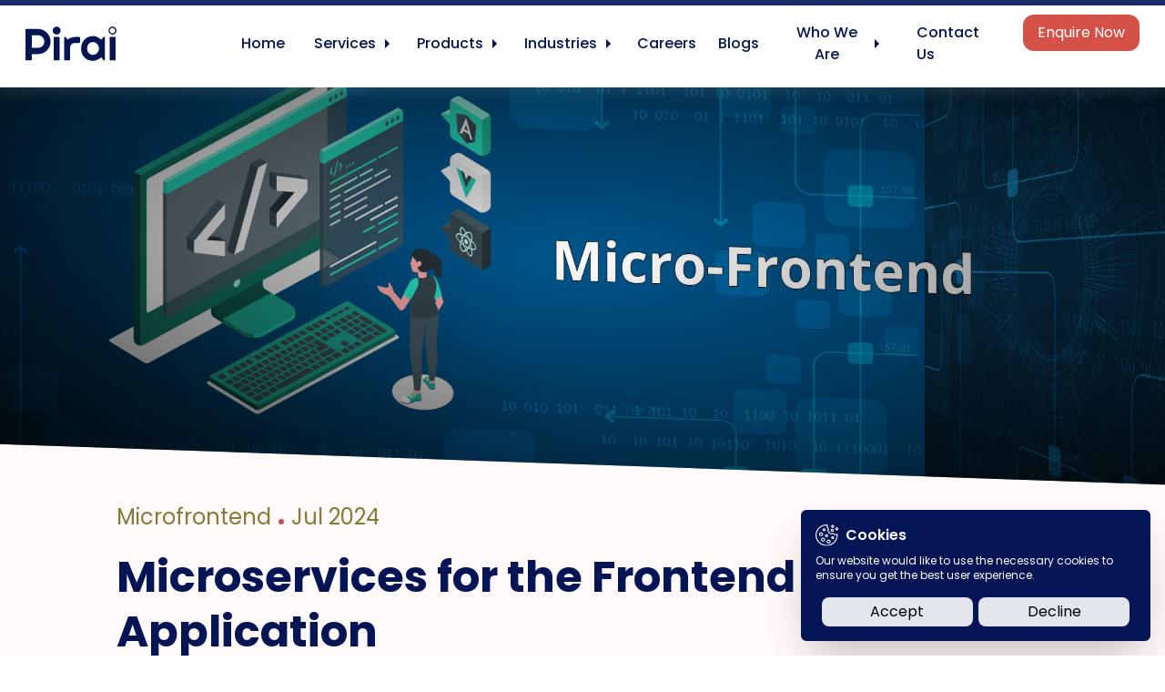

--- FILE ---
content_type: text/html
request_url: https://blog.piraiinfo.com/Microservices-for-the-Frontend-Application/
body_size: 10609
content:
<!DOCTYPE html><html lang="en"><head><meta charSet="utf-8"/><meta name="viewport" content="width=device-width"/><title>Frontend Application Microservices</title><meta name="description" content="Explore the benefits of microservices for frontend applications, including improved scalability, flexibility, and faster development cycles, in this insightful blog by Pirai Infotech."/><meta name="keywords" content="Best Practices For Microservices, Building Microservices With Node Js, Microservices Api Design, Microservices Architecture Benefits, Microservices Architecture Patterns, Microservices Communication Patterns, Microservices Data Management, Microservices Deployment Strategies, Microservices Development, Microservices Fault Tolerance, Microservices In Cloud Computing, Microservices In Javascript, Microservices Orchestration, Microservices Security Best Practices, Microservices With Docker, Microservices With Kubernetes, Service Oriented Architecture."/><link rel="icon" href="/title.png" type="image/png"/><meta name="twitter:card" content="summary_large_image"/><meta name="twitter:title" content="Microservices for the Frontend Application "/><meta name="twitter:description" content="Microservices architecture is an architectural style that structures an application as a collection of small, independent services."/><meta name="twitter:image" content=" https://pirai-web.s3.ap-south-1.amazonaws.com/blogs/pirai-blog-mf-o.jpg"/><meta property="og:title" content="Microservices for the Frontend Application "/><meta property="og:description" content="Microservices architecture is an architectural style that structures an application as a collection of small, independent services."/><meta property="og:image" content="https://pirai-web.s3.ap-south-1.amazonaws.com/blogs/pirai-blog-mf-o.jpg"/><meta property="og:type" content="website"/><meta property="og:title" content="Microservices for the Frontend Application "/><meta property="og:description" content="Microservices architecture is an architectural style that structures an application as a collection of small, independent services."/><meta property="og:image" content="https://pirai-web.s3.ap-south-1.amazonaws.com/blogs/pirai-blog-mf-o.jpg"/><meta property="og:type" content="website"/><link rel="canonical" href="https://blog.piraiinfo.com/Microservices-for-the-Frontend-Application/"/><meta name="next-head-count" content="19"/><link rel="preload" href="/_next/static/css/09ccc1620f15670e.css" as="style"/><link rel="stylesheet" href="/_next/static/css/09ccc1620f15670e.css" data-n-g=""/><link rel="preload" href="/_next/static/css/8392383b99ab14a9.css" as="style"/><link rel="stylesheet" href="/_next/static/css/8392383b99ab14a9.css" data-n-p=""/><link rel="preload" href="/_next/static/css/15cbae759d1218d5.css" as="style"/><link rel="stylesheet" href="/_next/static/css/15cbae759d1218d5.css" data-n-p=""/><noscript data-n-css=""></noscript><script defer="" nomodule="" src="/_next/static/chunks/polyfills-c67a75d1b6f99dc8.js"></script><script src="/_next/static/chunks/webpack-e81585bb9a6b8f4d.js" defer=""></script><script src="/_next/static/chunks/framework-3671d8951bf44e4e.js" defer=""></script><script src="/_next/static/chunks/main-86e61cef6d7477b1.js" defer=""></script><script src="/_next/static/chunks/pages/_app-b8b1fe22f1d73b39.js" defer=""></script><script src="/_next/static/chunks/3424-10d1db530a81db42.js" defer=""></script><script src="/_next/static/chunks/6594-1c0e07245b699c3b.js" defer=""></script><script src="/_next/static/chunks/9977-a0c942f08590f793.js" defer=""></script><script src="/_next/static/chunks/6261-70a433b0c908bfe6.js" defer=""></script><script src="/_next/static/chunks/4341-9ed45b66d2d67a18.js" defer=""></script><script src="/_next/static/chunks/6520-f4ee45f3020d6eef.js" defer=""></script><script src="/_next/static/chunks/1877-d3fec9329b0083ef.js" defer=""></script><script src="/_next/static/chunks/pages/Microservices-for-the-Frontend-Application-655f610275428d11.js" defer=""></script><script src="/_next/static/SHqHJvWvMFU5xRUYLHnjt/_buildManifest.js" defer=""></script><script src="/_next/static/SHqHJvWvMFU5xRUYLHnjt/_ssgManifest.js" defer=""></script><style id="__jsx-73509e971fa08ea4">.back-top-hidden{display:none!important}</style></head><body><div id="__next"><div style="z-index:1000;margin-bottom:12px" duration="200" class="css-djtmh8 ant-back-top back-top-hidden"></div><header><div class="fixed top-0 left-0 h-full w-screen  sm:w-[100%]  z-50   bg-textWhite   -translate-x-full transition-all lg:hidden duration-700 ease-in-out filter drop-shadow-md overflow-y-auto "><div class="px-[28px] flex items-center py-[17px] pt-[40px] bg-white "> <a class="" href="https://piraiinfo.com/"><svg width="100" height="46" viewBox="0 0 120 46" fill="none" xmlns="http://www.w3.org/2000/svg"><path d="M46.3282 5.6932C46.3282 8.5883 43.9812 10.9352 41.0861 10.9352C38.191 10.9352 35.8441 8.5883 35.8441 5.6932C35.8441 2.79811 38.191 0.451172 41.0861 0.451172C43.9812 0.451172 46.3282 2.79811 46.3282 5.6932Z" fill="#031555"></path><path d="M9.15151 11.8986C8.66776 11.8986 8.2756 12.2907 8.2756 12.7745V27.5739C8.2756 28.0576 8.66776 28.4498 9.15151 28.4498H16.5512C17.6854 28.4498 18.7523 28.2383 19.7519 27.8154C20.7515 27.3733 21.6261 26.7774 22.3758 26.0277C23.1255 25.2779 23.7118 24.4033 24.1348 23.4037C24.5769 22.3849 24.798 21.3084 24.798 20.1742C24.798 19.04 24.5769 17.9731 24.1348 16.9735C23.7118 15.9547 23.1255 15.0704 22.3758 14.3207C21.6261 13.571 20.7515 12.9847 19.7519 12.5618C18.7523 12.1196 17.6854 11.8986 16.5512 11.8986H9.15151ZM8.2756 44.0962C8.2756 44.58 7.88344 44.9721 7.39968 44.9721H0.875915C0.39216 44.9721 0 44.58 0 44.0962V4.4989C0 4.01514 0.392161 3.62298 0.875915 3.62298H16.5512C18.0698 3.62298 19.5308 3.82483 20.9341 4.22852C22.3374 4.61298 23.6446 5.17045 24.8556 5.90094C26.0859 6.6122 27.2009 7.47724 28.2005 8.49607C29.2193 9.49568 30.0843 10.6106 30.7956 11.8409C31.5261 13.0712 32.0836 14.388 32.468 15.7913C32.8717 17.1946 33.0736 18.6555 33.0736 20.1742C33.0736 22.4425 32.641 24.5859 31.776 26.6043C30.9109 28.6036 29.7287 30.3529 28.2293 31.8523C26.7299 33.3517 24.971 34.5339 22.9525 35.399C20.9533 36.264 18.8195 36.6965 16.5512 36.6965H9.15151C8.66776 36.6965 8.2756 37.0887 8.2756 37.5725V44.0962Z" fill="#031555"></path><path d="M45.04 44.0962C45.04 44.58 44.6479 44.9721 44.1641 44.9721H37.9863C37.5026 44.9721 37.1104 44.58 37.1104 44.0962V14.9659C37.1104 14.4822 37.5026 14.09 37.9863 14.09H44.1641C44.6479 14.09 45.04 14.4822 45.04 14.9659V44.0962Z" fill="#031555"></path><path d="M58.9384 44.0962C58.9384 44.58 58.5462 44.9721 58.0625 44.9721H51.9424C51.4587 44.9721 51.0665 44.58 51.0665 44.0962V14.9659C51.0665 14.4822 51.4587 14.09 51.9424 14.09H52.5168C52.8008 14.09 53.0672 14.2278 53.2314 14.4595L54.9928 16.945C55.2968 17.374 55.9064 17.4382 56.3198 17.1134C57.3973 16.2669 58.5873 15.5955 59.89 15.0993C61.5047 14.4649 63.1771 14.1477 64.9072 14.1477H70.9805C71.4642 14.1477 71.8564 14.5399 71.8564 15.0236V21.1149C71.8564 21.5986 71.4642 21.9908 70.9805 21.9908H64.9072C64.0806 21.9908 63.3021 22.1446 62.5716 22.4521C61.8411 22.7597 61.2067 23.1826 60.6685 23.7209C60.1302 24.2591 59.7073 24.8935 59.3998 25.624C59.0922 26.3544 58.9384 27.133 58.9384 27.9596V44.0962Z" fill="#031555"></path><path d="M104.843 44.0962C104.843 44.58 104.451 44.9721 103.968 44.9721H103.389C103.107 44.9721 102.843 44.8369 102.678 44.6085L100.454 41.524C100.149 41.1017 99.5467 41.0377 99.1461 41.3703C98.6164 41.8101 98.0645 42.2321 97.4906 42.6365C96.664 43.2132 95.7893 43.7226 94.8666 44.1648C93.9439 44.5877 92.9923 44.9241 92.012 45.174C91.0508 45.4239 90.0704 45.5488 89.0708 45.5488C86.8986 45.5488 84.8513 45.1836 82.929 44.4531C81.0259 43.7226 79.3535 42.6654 77.9117 41.2813C76.4892 39.878 75.3646 38.1671 74.538 36.1487C73.7114 34.1302 73.2982 31.8331 73.2982 29.2572C73.2982 26.8543 73.7114 24.6532 74.538 22.654C75.3646 20.6355 76.4892 18.9054 77.9117 17.4637C79.3535 16.022 81.0259 14.907 82.929 14.1189C84.8513 13.3115 86.8986 12.9078 89.0708 12.9078C90.0704 12.9078 91.0604 13.0328 92.0408 13.2827C93.0212 13.5326 93.9727 13.8786 94.8954 14.3207C95.8182 14.7628 96.6928 15.2819 97.5194 15.8778C98.1047 16.2901 98.6623 16.7255 99.1923 17.1838C99.5746 17.5144 100.158 17.4816 100.482 17.0936L102.678 14.4623C102.844 14.263 103.09 14.1477 103.35 14.1477H103.968C104.451 14.1477 104.843 14.5399 104.843 15.0236V44.0962ZM96.9139 29.2572C96.9139 28.1807 96.7024 27.1426 96.2795 26.143C95.8758 25.1242 95.3184 24.2303 94.6071 23.4614C93.8958 22.6732 93.0596 22.0484 92.0985 21.5871C91.1565 21.1065 90.1473 20.8662 89.0708 20.8662C87.9943 20.8662 86.9755 21.0488 86.0143 21.4141C85.0724 21.7793 84.2458 22.3176 83.5345 23.0288C82.8425 23.7401 82.2946 24.6244 81.8909 25.6816C81.4872 26.7197 81.2854 27.9115 81.2854 29.2572C81.2854 30.6028 81.4872 31.8042 81.8909 32.8615C82.2946 33.8996 82.8425 34.7742 83.5345 35.4855C84.2458 36.1967 85.0724 36.735 86.0143 37.1002C86.9755 37.4655 87.9943 37.6481 89.0708 37.6481C90.1473 37.6481 91.1565 37.4174 92.0985 36.9561C93.0596 36.4755 93.8958 35.8507 94.6071 35.0818C95.3184 34.2936 95.8758 33.3998 96.2795 32.4002C96.7024 31.3813 96.9139 30.3337 96.9139 29.2572Z" fill="#031555"></path><path d="M118.8 44.0962C118.8 44.58 118.407 44.9721 117.924 44.9721H111.746C111.262 44.9721 110.87 44.58 110.87 44.0962V14.9659C110.87 14.4822 111.262 14.09 111.746 14.09H117.924C118.407 14.09 118.8 14.4822 118.8 14.9659V44.0962Z" fill="#031555"></path><path fill-rule="evenodd" clip-rule="evenodd" d="M114.758 10.9352C117.653 10.9352 120 8.5883 120 5.6932C120 2.79811 117.653 0.451172 114.758 0.451172C111.863 0.451172 109.516 2.79811 109.516 5.6932C109.516 8.5883 111.863 10.9352 114.758 10.9352ZM114.687 9.37679C116.682 9.37679 118.3 7.75931 118.3 5.76404C118.3 3.76877 116.682 2.15129 114.687 2.15129C112.692 2.15129 111.074 3.76877 111.074 5.76404C111.074 7.75931 112.692 9.37679 114.687 9.37679Z" fill="#031555"></path></svg></a><div></div></div><div class="flex flex-col justify-around px-[28px] text-textDarkBlue"><ul><a href="https://piraiinfo.com/"><li class="text-xl font-medium my-4">Home</li></a><div class="w-full  h-[3px] bg-bgPrimaryRed"> </div><div class="my-4 w-full "><div class="flex justify-between items-center"><a href="https://piraiinfo.com/service/"><li class="text-xl font-medium">Services</li></a><img alt="dropdown" loading="lazy" width="24" height="24" decoding="async" data-nimg="1" class="transition-transform duration-300 " style="color:transparent" src="/_next/static/media/nav-arrow.fa30c179.svg"/></div></div><div class="w-[100%] h-[3px] bg-bgPrimaryRed"></div><div class="w-full my-4 "><div class="flex items-center justify-between"><a href="https://piraiinfo.com/products/"><li class="text-xl font-medium">Products</li></a><img alt="dropdown" loading="lazy" width="24" height="24" decoding="async" data-nimg="1" class="transition-transform duration-300 " style="color:transparent" src="/_next/static/media/nav-arrow.fa30c179.svg"/></div></div><div class="flex my-4 justify-between items-center"><a href="https://piraiinfo.com/industries/"><li class="text-xl font-medium">Industries</li></a><img alt="dropdown" loading="lazy" width="24" height="24" decoding="async" data-nimg="1" class="transition-transform duration-300 " style="color:transparent" src="/_next/static/media/nav-arrow.fa30c179.svg"/></div><div class="w-[100%] h-[3px] bg-bgPrimaryRed"></div><a href="https://piraiinfo.com/career"><li class="text-xl font-medium my-4">Careers</li></a><div class="w-[100%] h-[3px] bg-bgPrimaryRed"></div><a href="/"><li class="text-xl font-medium my-4">Blogs</li></a><div class="w-[100%] h-[3px] bg-bgPrimaryRed"></div><div class="flex my-4 justify-between items-center"><a href="https://piraiinfo.com/about-us/"><li class="text-xl font-medium">Who We Are</li></a><img alt="dropdown" loading="lazy" width="24" height="24" decoding="async" data-nimg="1" class="transition-transform duration-300 " style="color:transparent" src="/_next/static/media/nav-arrow.fa30c179.svg"/></div><div class="w-[100%] h-[3px] bg-bgPrimaryRed"></div><a href="/contact-us/"><li class="text-xl font-medium my-4">Contact Us</li></a><div class="w-[100%] h-[3px] bg-bgPrimaryRed mb-[100px]"></div></ul></div></div><div class="hdr-sty w-full h-[100%] lg:h-11 lg:py-12 lg:w-screen  lg:bg-textWhite z-50  lg:fixed lg:top-0 lg:left-0 lg:right-0   text-black lg:text-white bg-white lg:bg-transparent"><div class="max-w-screen-2x h-full w-[100%] px-7 lg:mx-auto flex items-center justify-between"><div class="text-textWhite py-10 cursor-pointer lg:w-[11%] xl:w-[20%] 2xl:w-[30%]"><a aria-label="Go home" href="https://piraiinfo.com/"><svg width="100" height="46" viewBox="0 0 120 46" fill="none" xmlns="http://www.w3.org/2000/svg"><path d="M46.3282 5.6932C46.3282 8.5883 43.9812 10.9352 41.0861 10.9352C38.191 10.9352 35.8441 8.5883 35.8441 5.6932C35.8441 2.79811 38.191 0.451172 41.0861 0.451172C43.9812 0.451172 46.3282 2.79811 46.3282 5.6932Z" fill="#031555"></path><path d="M9.15151 11.8986C8.66776 11.8986 8.2756 12.2907 8.2756 12.7745V27.5739C8.2756 28.0576 8.66776 28.4498 9.15151 28.4498H16.5512C17.6854 28.4498 18.7523 28.2383 19.7519 27.8154C20.7515 27.3733 21.6261 26.7774 22.3758 26.0277C23.1255 25.2779 23.7118 24.4033 24.1348 23.4037C24.5769 22.3849 24.798 21.3084 24.798 20.1742C24.798 19.04 24.5769 17.9731 24.1348 16.9735C23.7118 15.9547 23.1255 15.0704 22.3758 14.3207C21.6261 13.571 20.7515 12.9847 19.7519 12.5618C18.7523 12.1196 17.6854 11.8986 16.5512 11.8986H9.15151ZM8.2756 44.0962C8.2756 44.58 7.88344 44.9721 7.39968 44.9721H0.875915C0.39216 44.9721 0 44.58 0 44.0962V4.4989C0 4.01514 0.392161 3.62298 0.875915 3.62298H16.5512C18.0698 3.62298 19.5308 3.82483 20.9341 4.22852C22.3374 4.61298 23.6446 5.17045 24.8556 5.90094C26.0859 6.6122 27.2009 7.47724 28.2005 8.49607C29.2193 9.49568 30.0843 10.6106 30.7956 11.8409C31.5261 13.0712 32.0836 14.388 32.468 15.7913C32.8717 17.1946 33.0736 18.6555 33.0736 20.1742C33.0736 22.4425 32.641 24.5859 31.776 26.6043C30.9109 28.6036 29.7287 30.3529 28.2293 31.8523C26.7299 33.3517 24.971 34.5339 22.9525 35.399C20.9533 36.264 18.8195 36.6965 16.5512 36.6965H9.15151C8.66776 36.6965 8.2756 37.0887 8.2756 37.5725V44.0962Z" fill="#031555"></path><path d="M45.04 44.0962C45.04 44.58 44.6479 44.9721 44.1641 44.9721H37.9863C37.5026 44.9721 37.1104 44.58 37.1104 44.0962V14.9659C37.1104 14.4822 37.5026 14.09 37.9863 14.09H44.1641C44.6479 14.09 45.04 14.4822 45.04 14.9659V44.0962Z" fill="#031555"></path><path d="M58.9384 44.0962C58.9384 44.58 58.5462 44.9721 58.0625 44.9721H51.9424C51.4587 44.9721 51.0665 44.58 51.0665 44.0962V14.9659C51.0665 14.4822 51.4587 14.09 51.9424 14.09H52.5168C52.8008 14.09 53.0672 14.2278 53.2314 14.4595L54.9928 16.945C55.2968 17.374 55.9064 17.4382 56.3198 17.1134C57.3973 16.2669 58.5873 15.5955 59.89 15.0993C61.5047 14.4649 63.1771 14.1477 64.9072 14.1477H70.9805C71.4642 14.1477 71.8564 14.5399 71.8564 15.0236V21.1149C71.8564 21.5986 71.4642 21.9908 70.9805 21.9908H64.9072C64.0806 21.9908 63.3021 22.1446 62.5716 22.4521C61.8411 22.7597 61.2067 23.1826 60.6685 23.7209C60.1302 24.2591 59.7073 24.8935 59.3998 25.624C59.0922 26.3544 58.9384 27.133 58.9384 27.9596V44.0962Z" fill="#031555"></path><path d="M104.843 44.0962C104.843 44.58 104.451 44.9721 103.968 44.9721H103.389C103.107 44.9721 102.843 44.8369 102.678 44.6085L100.454 41.524C100.149 41.1017 99.5467 41.0377 99.1461 41.3703C98.6164 41.8101 98.0645 42.2321 97.4906 42.6365C96.664 43.2132 95.7893 43.7226 94.8666 44.1648C93.9439 44.5877 92.9923 44.9241 92.012 45.174C91.0508 45.4239 90.0704 45.5488 89.0708 45.5488C86.8986 45.5488 84.8513 45.1836 82.929 44.4531C81.0259 43.7226 79.3535 42.6654 77.9117 41.2813C76.4892 39.878 75.3646 38.1671 74.538 36.1487C73.7114 34.1302 73.2982 31.8331 73.2982 29.2572C73.2982 26.8543 73.7114 24.6532 74.538 22.654C75.3646 20.6355 76.4892 18.9054 77.9117 17.4637C79.3535 16.022 81.0259 14.907 82.929 14.1189C84.8513 13.3115 86.8986 12.9078 89.0708 12.9078C90.0704 12.9078 91.0604 13.0328 92.0408 13.2827C93.0212 13.5326 93.9727 13.8786 94.8954 14.3207C95.8182 14.7628 96.6928 15.2819 97.5194 15.8778C98.1047 16.2901 98.6623 16.7255 99.1923 17.1838C99.5746 17.5144 100.158 17.4816 100.482 17.0936L102.678 14.4623C102.844 14.263 103.09 14.1477 103.35 14.1477H103.968C104.451 14.1477 104.843 14.5399 104.843 15.0236V44.0962ZM96.9139 29.2572C96.9139 28.1807 96.7024 27.1426 96.2795 26.143C95.8758 25.1242 95.3184 24.2303 94.6071 23.4614C93.8958 22.6732 93.0596 22.0484 92.0985 21.5871C91.1565 21.1065 90.1473 20.8662 89.0708 20.8662C87.9943 20.8662 86.9755 21.0488 86.0143 21.4141C85.0724 21.7793 84.2458 22.3176 83.5345 23.0288C82.8425 23.7401 82.2946 24.6244 81.8909 25.6816C81.4872 26.7197 81.2854 27.9115 81.2854 29.2572C81.2854 30.6028 81.4872 31.8042 81.8909 32.8615C82.2946 33.8996 82.8425 34.7742 83.5345 35.4855C84.2458 36.1967 85.0724 36.735 86.0143 37.1002C86.9755 37.4655 87.9943 37.6481 89.0708 37.6481C90.1473 37.6481 91.1565 37.4174 92.0985 36.9561C93.0596 36.4755 93.8958 35.8507 94.6071 35.0818C95.3184 34.2936 95.8758 33.3998 96.2795 32.4002C96.7024 31.3813 96.9139 30.3337 96.9139 29.2572Z" fill="#031555"></path><path d="M118.8 44.0962C118.8 44.58 118.407 44.9721 117.924 44.9721H111.746C111.262 44.9721 110.87 44.58 110.87 44.0962V14.9659C110.87 14.4822 111.262 14.09 111.746 14.09H117.924C118.407 14.09 118.8 14.4822 118.8 14.9659V44.0962Z" fill="#031555"></path><path fill-rule="evenodd" clip-rule="evenodd" d="M114.758 10.9352C117.653 10.9352 120 8.5883 120 5.6932C120 2.79811 117.653 0.451172 114.758 0.451172C111.863 0.451172 109.516 2.79811 109.516 5.6932C109.516 8.5883 111.863 10.9352 114.758 10.9352ZM114.687 9.37679C116.682 9.37679 118.3 7.75931 118.3 5.76404C118.3 3.76877 116.682 2.15129 114.687 2.15129C112.692 2.15129 111.074 3.76877 111.074 5.76404C111.074 7.75931 112.692 9.37679 114.687 9.37679Z" fill="#031555"></path></svg></a></div><div class="lg:w-[89%] xl:[70%] text-[16px]  justify-between hidden lg:flex"><ul class="w-[85%] flex justify-between  items-center text-poppins  "><a class="" href="https://piraiinfo.com/"><li class="py-2 px-3 text-[16px]  text-[#031555] hover:bg-[#e3e6ed] z-20 rounded-[15px] font-medium transition-all duration-300 cursor-pointer" id="home">Home</li></a><div class="relative group hover:bg-[#e3e6ed] z-20 rounded-[15px] "><a class="" href="https://piraiinfo.com/service/"><button class="text-[#031555] ss text-[16px] font-medium hover:bg-[#e3e6ed] px-5 py-2 rounded-[15px] flex items-center transition-all duration-800 cursor-pointer" id="service">Services<img alt="dropdown" loading="lazy" width="24" height="24" decoding="async" data-nimg="1" class="transition-transform duration-300 group-hover:rotate-90" style="color:transparent" src="/_next/static/media/nav-arrow.fa30c179.svg"/></button></a><div class="absolute -left-[45px] text-center w-[205px]   hidden  bg-[#e3e6ed] text-white py-2 mt-0 ml-2 rounded-[18px] group-hover:block transition-all duration-800 cursor-pointer"><a class="block px-5 py-2 text-textprimarygrey text-[16px] font-medium hover:text-[#031555] transition-all duration-300 cursor-pointer" id="aipowered" href="https://piraiinfo.com/aipowered-mrp/">AI Powered MRP</a><a class="block px-5 py-2 text-textprimarygrey text-[16px] font-medium hover:text-[#031555] transition-all duration-300 cursor-pointer" id="application" href="https://piraiinfo.com/application/">Application Services</a><a class="block px-5 py-2 text-textprimarygrey text-[16px] font-medium hover:text-[#031555] transition-all duration-300 cursor-pointer" id="cloud" href="https://piraiinfo.com/cloud/">Cloud Enablement</a><a class="block px-5 py-2 text-textprimarygrey text-[16px] font-medium hover:text-[#031555] transition-all duration-300 cursor-pointer" id="devOps" href="https://piraiinfo.com/devops/">DevOps Services</a><a class="block px-5 py-2 text-textprimarygrey text-[16px] font-medium hover:text-[#031555] transition-all duration-300 cursor-pointer" id="qualityengineering" href="https://piraiinfo.com/qualityengineering/">Quality Engineering</a></div></div><div class="relative group hover:bg-[#e3e6ed] z-20 rounded-[15px] "><a class="" href="https://piraiinfo.com/products/"><button class="text-[#031555] ss px-1 xl:px-3 text-[14px] xl:text-[16px]  font-medium hover:bg-[#e3e6ed] py-2 rounded-[15px] flex items-center transition-all duration-800 cursor-pointer" id="products">Products<img alt="dropdown" loading="lazy" width="24" height="24" decoding="async" data-nimg="1" class="transition-transform duration-300 group-hover:rotate-90" style="color:transparent" src="/_next/static/media/nav-arrow.fa30c179.svg"/></button></a><div class="absolute -left-[45px] text-center w-[180px]   hidden  bg-[#e3e6ed] text-white py-2 mt-0 ml-2 rounded-[18px] group-hover:block transition-all duration-800 cursor-pointer"><a class="block px-5 py-2 text-textprimarygrey  xl:px-3 text-[14px] xl:text-[16px]  font-medium hover:text-[#031555] transition-all duration-300 cursor-pointer" href="https://piraiinfo.com/contract-genie">Contract Genie</a><a class="block px-5 py-2 text-textprimarygrey text-[16px] font-medium hover:text-[#031555] transition-all duration-300 cursor-pointer" href="https://piraiinfo.com/sense-guard">Sense Guard</a><a class="block px-5 py-2 text-textprimarygrey text-[16px] font-medium hover:text-[#031555] transition-all duration-300 cursor-pointer" href="https://piraiinfo.com/auto-recon">AutoRecon</a><a class="block px-5 py-2 text-textprimarygrey text-[16px] font-medium hover:text-[#031555] transition-all duration-300 cursor-pointer" href="https://piraiinfo.com/irbm-sync">IRBMSync</a></div></div><div class="relative group hover:bg-[#E3E6ED] z-20  rounded-[15px] transition-all duration-300 cursor-pointer"><a href="https://piraiinfo.com/industries/"><button class="text-[#031555]  text-[16px] font-medium hover:bg-[#e3e6ed] px-5 py-2 rounded-[15px]  flex items-center" id="industries">Industries<img alt="dropdown" loading="lazy" width="24" height="24" decoding="async" data-nimg="1" class="transition-transform duration-300  group-hover:rotate-90" style="color:transparent" src="/_next/static/media/nav-arrow.fa30c179.svg"/></button></a><div class="absolute  -left-[30px] w-[184px] transition-all duration-300  z-10 text-center hidden  bg-[#e3e6ed] text-white py-2 mt-0 ml-2 rounded-[18px] group-hover:block"><a class="block px-4 py-[7px] text-textprimarygrey text-[16px]  font-medium  hover:text-[#031555] transition-all duration-300" href="https://piraiinfo.com/industries#banking">Banking</a><a class="block px-4 py-[7px] text-textprimarygrey text-[16px] font-medium hover:text-[#031555] transition-all duration-300" href="https://piraiinfo.com/industries#engineering">Engineering</a><a class="block px-4 py-[7px] text-textprimarygrey text-[16px] font-medium hover:text-[#031555] transition-all duration-300" href="https://piraiinfo.com/industries#hightech">High Technology</a><a class="block px-4 py-[7px] text-textprimarygrey text-[16px] font-medium hover:text-[#031555] transition-all duration-300" href="https://piraiinfo.com/industries#retail">Retail</a><a class="block px-4 py-[7px] text-textprimarygrey text-[16px] font-medium hover:text-[#031555] transition-all duration-300" href="https://piraiinfo.com/industries#telecom">Telecom</a></div></div><a href="https://piraiinfo.com/career/"><li class="py-2 px-3 text-[16px] rounded-[15px] hover:bg-[#e3e6ed] text-[#031555] font-medium transition-all duration-300 cursor-pointer" id="career">Careers</li></a><a href="/"><li class="py-2 px-3 text-[16px] rounded-[15px] hover:bg-[#e3e6ed] text-[#031555] font-medium transition-all duration-300 cursor-pointer" id="blogs">Blogs</li></a><div class="relative group hover:bg-[#E3E6ED] z-20  rounded-[15px] transition-all duration-300 cursor-pointer"><a href="https://piraiinfo.com/about-us/"><button class="text-[#031555]  text-[16px] font-medium hover:bg-[#e3e6ed] px-5 py-2 rounded-[15px]  flex items-center" id="about-us">Who We Are<img alt="dropdown" loading="lazy" width="24" height="24" decoding="async" data-nimg="1" class="transition-transform duration-300  group-hover:rotate-90" style="color:transparent" src="/_next/static/media/nav-arrow.fa30c179.svg"/></button></a><div class="absolute  -left-[30px] w-[184px] transition-all duration-300  z-10 text-center hidden  bg-[#e3e6ed] text-white py-2 mt-0 ml-2 rounded-[18px] group-hover:block"><a class="block px-4 py-[7px] text-textprimarygrey text-[16px]  font-medium  hover:text-[#031555] transition-all duration-300" href="https://piraiinfo.com/about-us/">About Us</a><a class="block px-4 py-[7px] text-textprimarygrey text-[16px] font-medium hover:text-[#031555] transition-all duration-300" href="https://piraiinfo.com/ourleadership/">Our Leadership</a></div></div><a href="https://piraiinfo.com/contact-us/"><li class="py-2 px-3 text-[16px] rounded-[15px] hover:bg-[#e3e6ed] text-[#031555] font-medium transition-all duration-300 cursor-pointer" id="contact-us">Contact Us</li></a></ul><div class=""><a href="/Microservices-for-the-Frontend-Application/#form"><button class="body-font font-poppins rounded-[12px] text-[16px] py-2 px-4 bg-[#D45147] text-textprimarywhite">Enquire Now</button></a></div></div><div class="z-50  relative -right-4  flex-col pt-[15px]  pl-[120px]  items-center lg:hidden "><button class="w-[50px] "><img alt="navbutton" loading="lazy" width="40" height="40" decoding="async" data-nimg="1" style="color:transparent" src="/_next/static/media/menubar.7538bde8.svg"/></button><span class="h-1 w-full  bg-black rounded-lg transform transition-all duration-300 ease-in-out "></span><span class="h-1 w-full bg-black rounded-lg transition-all duration-300 ease-in-out w-full"></span><span class="h-1 w-full bg-black rounded-lg transform transition duration-300 ease-in-out "></span></div></div></div></header><div class="progress-bar-container"><div class="progress-bar" style="width:0"></div></div><div class=" astra-img mx-auto"><section class="lg:mt-[60px] bg-[#FFF9F9]"><div class="w-[100%]"><div class="text-center  blk-ci-bg-11 relative"><h4 class="font-semibold lg:text-4xl lg:mb-3 text-xs sm:text-lg  my-1 absolute bottom-6 left-6 text-[#ffffff] drop-shadow-md"></h4></div><div class="w-full blog-sty"><div class="w-[80%] max-xl:w-[90%] m-auto "><h6 class=" text-[#857A36] text-lg sm:text-base lg:text-2xl">Microfrontend<!-- --> <span class="text-5xl text-[#b10e1fbd]">.</span> Jul 2024</h6><h1 class=" text-5xl text-[#031555] leading-tight max-lg:text-5xl max-md:text-4xl  font-bold mt-5">Microservices for the Frontend Application</h1><div class="flex justify-end items-center w-[100%] md:w-[55%] pt-[20px] ml-auto"><h2 class="pr-3  text-sm  font-medium">Share this Article</h2><a class="mr-2 w-[10%] md:w-[6%]" target="_blank" href="https://twitter.com/intent/tweet?url=https%3A%2F%2Fblog.piraiinfo.com%2FMicroservices-for-the-Frontend-Application"><img alt="twitterlogo" loading="lazy" width="24" height="24" decoding="async" data-nimg="1" class="w-[100%] p-[20%]  rounded-[50%] bg-[#657786] " style="color:transparent" src="https://d9902yxgeesfy.cloudfront.net/website/twitterlogo.svg"/></a><a class="mr-2 w-[10%] md:w-[6%]" target="_blank" href="https://www.facebook.com/sharer/sharer.php?u=https%3A%2F%2Fblog.piraiinfo.com%2FMicroservices-for-the-Frontend-Application"><img alt="facebooklogo" loading="lazy" width="24" height="24" decoding="async" data-nimg="1" class="w-[100%] p-[20%]  rounded-[50%] bg-[#1877F2]" style="color:transparent" src="https://d9902yxgeesfy.cloudfront.net/website/facebooklogo.svg"/></a><a class="mr-2 w-[10%] md:w-[6%]" target="_blank" href="https://www.linkedin.com/sharing/share-offsite/?url=https%3A%2F%2Fblog.piraiinfo.com%2FMicroservices-for-the-Frontend-Application"><img alt="linkedinlogo" loading="lazy" width="24" height="24" decoding="async" data-nimg="1" class="w-[100%] p-[20%]  rounded-[50%] bg-[#0A66C2]" style="color:transparent" src="https://d9902yxgeesfy.cloudfront.net/website/linkedinlogo.svg"/></a></div></div><div class="sm:flex w-[100%] m-auto "><div class="list-none  w-[28%] pl-[5%] max-lg:hidden"><ul class=" sticky top-[140px]  cursor-pointer "><li class=" sm:text-lg mt-5  font-semibold">CONTENTS</li><li class="mt-5"><a>Microservices</a></li><li class="mt-5"><a>What are the Benefits of Micro Frontend</a></li><li class="mt-5"><a>Why Micro Frontend is important</a></li><li class="mt-5"><a>How Micro Frontend Works</a></li><li class="mt-5"><a>Key Concepts</a></li></ul></div><div class=" blog-text-p pl-[5%] pr-[5%] mt-5 w-[95%] page-section"><div class="blg-sec-1"><h6>Microservices</h6><p>Microservices architecture is an architectural style that structures an application as a collection of small, independent services. Each service focuses on a specific functionality or feature and can be developed, deployed, and scaled independently. This approach allows for greater flexibility, modularity, and scalability in the application.</p><p>A team is cross-functional and develops end-to-end features, from the user interface to the database. It is a more friendly and less bulky one. This type of its architecture split the entire application by business domain across the entire stack. This enables front-end teams the same level of flexibility, test ability, and velocity that backend teams get from Microservices.</p></div><div class="blg-sec-2"><h6>What are the Benefits of Micro Frontend</h6><h5 class="text-lg font-medium  ml-2">Micro Frontend architecture offers several benefits</h5><ul class="mt-2"><li class="mt-1"><span class="text-lg font-medium">Independent Development:</span> <!-- -->Teams can work autonomously and in parallel, improving agility.</li><li class="mt-1"><span class=" mt-1 text-lg font-medium">Scalability:</span> <!-- -->Both teams and codebases can be scaled more easily.</li><li class="mt-1"><span class=" mt-1 text-lg font-medium">Technology Flexibility:</span> <!-- -->Teams can use different technologies for different parts of the application.</li><li class="mt-1"><span class=" mt-1 text-lg font-medium">Maintainability:</span> <!-- -->Smaller, isolated codebases are easier to manage and refactor.</li><li class="mt-1"><span class=" mt-1 text-lg font-medium">Independent Deployment:</span> <!-- -->Faster, risk-reduced deployments and updates.</li><li class="mt-1"><span class=" mt-1 text-lg font-medium">Resilience:</span> <!-- -->Fault isolation prevents cascading failures.</li><li class="mt-1"><span class=" mt-1 text-lg font-medium">Improved UX:</span> <!-- -->Optimizations can be made individually while maintaining consistency.</li><li class="mt-1"><span class=" mt-1 text-lg font-medium">Legacy Integration:</span> <!-- -->Easier migration from legacy systems.</li><li class="mt-1"><span class=" mt-1 text-lg font-medium">Organizational Benefits:</span> <!-- -->Enhanced collaboration and quicker onboarding</li></ul><img alt="branding" loading="lazy" width="10" height="10" decoding="async" data-nimg="1" class=" w-full lg:w-[50%] m-auto mb-3 mt-3 rounded-md" style="color:transparent" src="/_next/static/media/Branding.4e47775c.gif"/></div><div class="blg-sec-3 list-pg mt-5"><div><h6>Why Micro Frontend is important</h6><p>When we are working on big and distributed web applications, it makes sense to build a microservice-based architecture. Using this type of architecture, the monolith team gets split to separate independent teams, which helps improve scalability, code complexity, etc., as each team works on a specific feature of the application separately.</p><p>The same concept applies to the front-end architecture, and the it will be part of the same individual team that builds the microservice backend. So, each team will own a unique business component and develop it end to end, starting from the user interface to the database layer.</p></div><div class="mt-10"><h5 class="text-lg font-medium  ml-2">Micro Frontend is important because it enables:</h5><ul><li><span class="mt-1 text-lg font-medium">Technology Agnostic:<!-- --> </span>Its architecture gives flexibility to the individual teams to choose the tech stack for their microservice, which improves and makes the development cycle fast with enhanced features.</li><li><span class="mt-1 text-lg font-medium">Faster and Isolated Development and Deployment:</span> <!-- -->The development process also highly improves by adopting its architecture. As with this architecture, we can have smaller independent teams that work on different features, and the development and deployment process becomes faster.</li><li><span class="mt-1 text-lg font-medium">Individual Testing and Less Regression Issues:</span> <!-- -->With isolated teams on the front end, the development, testing and deployment cycles become smoother and help build resilient applications.</li><li><span class="mt-1 text-lg font-medium">Maintainability:</span> <!-- -->The monolithic applications are bound to become large and, hence, harder to maintain. It is built on smaller parts help maintainability through the divide and conquer approach. This ensures easily testable smaller features, and the overall time for testing is reduced.</li><li><span class="mt-1 text-lg font-medium">Scalability:</span> <!-- -->With the modular and decoupled micro frontends architecture, we can scale up an application to multiple teams as a new frontend element or changes to the existing frontend would not affect the rest of the frontend and other team&#x27;s work. So this allows a team with different backgrounds and skills to choose the tech stack for their microservice accordingly and focus on continuous growth.</li></ul></div></div><div class="blg-sec-4 list-pg"><h6>How Micro Frontend Works</h6><p>Micro frontends are an architectural style where a frontend application is divided into smaller, independently deployable units. Each unit is developed, tested, and deployed independently, but they work together to form a cohesive user interface. This approach is analogous to the microservices architecture in backend development. Here’s a detailed explanation of how micro frontends work.</p></div><div class="blg-sec-5 list-pg"><h6>Key Concepts</h6><ul><li><span class="mt-1 text-lg font-medium">Independent Development and Deployment:<!-- --> </span>Each micro frontend is developed, tested, and deployed independently.</li><li><span class="mt-1 text-lg font-medium">Isolation and Encapsulation:<!-- --> </span>Micro frontends encapsulate their own logic and state, minimizing dependencies on shared resources.</li><li><span class="mt-1 text-lg font-medium">Technology Agnostic:<!-- --> </span>Different micro frontends can use different frameworks or technologies (e.g., React, Angular, Vue).</li><li><span class="mt-1 text-lg font-medium">Composition:<!-- --> </span>They are composed together into a single application, often managed by a shell or container application.</li><li><span class="mt-1 text-lg font-medium">Routing:<!-- --> </span>A central routing system delegates route handling to the appropriate micro frontend.</li><li><span class="mt-1 text-lg font-medium">Communication:<!-- --> </span>Minimal and well-defined communication between micro frontends, typically through APIs or events.</li></ul></div><div class="lg:flex items-center bg-[#ffebe9] mt-5 p-[2%]"><img alt="Pirai Infotech at the Forefront: AI in Action for Transportation" loading="lazy" width="10" height="10" decoding="async" data-nimg="1" class="w-[40%] lg:w-[30%] m-auto mt-2 rounded-md" style="color:transparent" src="https://d9902yxgeesfy.cloudfront.net/blogs/Pirai_consult_img_1.png"/><div class=""><div class="pl-[2%]"><h6>Ready to take your business to the next level?</h6><p>Contact us today for a free consultation</p></div><div class="sm:flex items-center"><div class="flex items-center"><img alt="Divider Image" loading="lazy" width="10" height="10" decoding="async" data-nimg="1" class="w-[7%] sm:w-[100%] m-2 mt-7 " style="color:transparent" src="/_next/static/media/pirai_call.b46a0403.svg"/><h6>+91 8015148627</h6></div><div class="flex items-center sm:ml-3"><img alt="Divider Image" loading="lazy" width="10" height="10" decoding="async" data-nimg="1" class="w-[7%] lg:w-[100%] m-2 mt-7 " style="color:transparent" src="/_next/static/media/pirai_mail.540a0b99.svg"/><h6 class="text-sm"><a href="mailto:connect@piraiinfo.com">connect@piraiinfo.com</a></h6></div></div></div></div></div></div></div></div></section></div><div class="text-[#FFCBC7] mt-5"><img alt="Picture of the author" loading="lazy" width="1000" height="500" decoding="async" data-nimg="1" class="w-[100%]" style="color:transparent" src="/_next/static/media/bg_separate.1b6ab892.svg"/></div><h3 class="lg:text-4xl text-xs ml-10 sm:text-lg font-semibold text-textDarkBlue">Recent Articles:</h3><section class="p-5 lg:p-[30px]  bg-[#ffffffec] rounded-[4px]  w-[100%]"><div class="react-multi-carousel-list  " dir="ltr"><ul class="react-multi-carousel-track " style="transition:none;overflow:unset;transform:translate3d(0px,0,0)"></ul></div></section><section class="mt-16 lg:mt-[120px]" id="form"><div class="container m-auto w-[90%]"><div class="lg:bg-textprimarywhite lg:rounded-[12px] lg:shadow-[0px_5px_5px_4px_rgba(0,0,0,0.10)] lg:justify-between lg:flex lg:w-[100%]"><div class=" bg-textDarkBlue lg:rounded-[12px] rounded-t-xl lg:my-[10px] lg:ml-2 text-center lg:w-[35%] "><h3 class="text-base sm:text-lg lg:text-[28px]  xl:leading-[40px] font-semibold text-textprimarywhite pt-12">Accelerate Your Success <br/><span class="text-bgPrimaryRed">With Us</span></h3><div class="flex justify-center py-10 lg:pb-32 xl:pb-10 lg:h-[620px] "><img alt="Pirai Enquiry Form" loading="lazy" width="380" height="380" decoding="async" data-nimg="1" class="" style="color:transparent" src="https://d9902yxgeesfy.cloudfront.net/website/contact-information.svg"/></div></div><form class="lg:w-[60%]"><div class="rounded-b-[10px] border-textWhite lg:border-textDarkBlue border-2 p-10 sm:pl-36 lg:p-0 lg:m-0 lg:border-none lg:rounded-none"><div class="lg:flex lg:mt-20 lg:ml-4 "><div class="lg:w-[50%] relative"><input type="text" id="Firstname" name="Firstname" autoComplete="off" class="w-[100%] border-b text-sm lg:text-lg focus:outline-none border-[#8D8D8D] mt-2 peer duration-200 sm:w-[80%] transition-colors" required="" value=""/><label for="Firstname" class="absolute top-1 lg:top-2.5 left-0.5 cursor-text transition-all duration-200 text-textBlack font-normal ">First Name</label></div><div class="lg:ml-10 lg:w-[50%] relative mt-5 lg:mt-0"><input type="text" id="Lastname" name="Lastname" class="w-[100%] border-b text-sm lg:text-lg focus:outline-none border-[#8D8D8D] mt-2 peer duration-200 sm:w-[80%] transition-colors" autoComplete="off" required="" value=""/><label for="Lastname" class="absolute top-1 lg:top-2.5 left-0.5 cursor-text transition-all duration-200 text-textBlack font-normal ">Last Name</label></div></div><div class="lg:flex lg:mt-20 lg:ml-4"><div class="lg:w-[50%] relative mt-5 lg:mt-0"><input type="Email" id="Email" name="Email" autoComplete="off" class="w-[100%] peer text-sm lg:text-lg duration-200 border-b transition-colors focus:outline-none border- #8D8D8D border-[#8D8D8D] mt-2 sm:w-[80%]" required="" value=""/><label for="Email" class="absolute top-1 lg:top-2.5 left-0.5 cursor-text transition-all duration-200 text-textBlack font-normal ">Email</label></div><div class="lg:ml-10 lg:w-[50%] relative mt-5 lg:mt-0 country"><div class=" react-tel-input "><div class="special-label">Phone</div><input class="form-control " placeholder="1 (702) 123-4567" type="tel" value="+91"/><div class="flag-dropdown "><div class="selected-flag" title="India: + 91" tabindex="0" role="button" aria-haspopup="listbox"><div class="flag in"><div class="arrow"></div></div></div></div></div></div></div><h3 class="text-sm lg:text-base font-semibold text-[#011C2A] mt-[30px] lg:mt-20 lg:ml-4">Subject</h3><div class="flex-wrap md:flex mt-4 lg:ml-4"><div class="flex items-center mb-4"><input name="toclick" type="radio" class="sm:w-4 sm:h-4 text-[#011C2A]" value="generalInquiry"/><label for="default-radio-1" class="ml-[8px] text-[12px] lg:text-[16px] font-medium lg:font-normal">General Inquiry</label></div><div class="flex items-center mb-4 lg:ml-2 sm:ml-5"><input name="toclick" type="radio" class="sm:w-4 sm:h-4 text-[#011C2A]" value="SalesInquiry"/><label for="default-radio-1" class="focus:ring-blue-500 ml-[8px] text-[12px] lg:text-[16px] font-medium lg:font-normal">Sales Inquiry</label></div></div><div class="mt-5 lg:mt-14 lg:ml-4 relative"><textarea name="Textarea" autoComplete="off" id="Textarea" class="w-[95%] h-8 text-sm lg:text-lg border-b border-[#8D8D8D] peer duration-200 outline-none mt-2"></textarea><label for="Textarea" class="absolute top-2.5 left-0.5 cursor-text transition-all duration-200 text-textBlack font-normal ">Enter your message</label></div><div class="flex justify-center  lg:float-right"><button type="submit" class="text-textprimarywhite bg-textDarkBlue font-medium rounded-md lg:text-[18px] text-[12px] lg:px-20 lg:py-6 mt-[45px] lg:mr-20 px-[20px] py-[10px]">Send Message</button></div></div></form></div></div></section><section class="bg-textDarkBlue mt-[60px]"><div class="container mx-auto px-4"><div class="pt-5 flex justify-center md:justify-start"><a aria-label="Go home" class="block w-[116px]" href="https://piraiinfo.com/"><img alt="pirailogowhite" loading="lazy" width="100" height="42" decoding="async" data-nimg="1" class="text-textWhite" style="color:transparent" src="/_next/static/media/fotter.88a95a79.svg"/></a></div><hr class="border border-textWhite mt-8 md:hidden"/><div class="pt-5 pb-8"><div class="grid grid-cols-1 md:grid-cols-2 lg:grid-cols-4 gap-8 md:gap-12"><div class="text-textWhite"><h3 class="font-semibold text-base mb-4">Company</h3><ul class="space-y-3 text-base font-normal"><li><a class="hover:text-gray-300 transition-colors" href="https://piraiinfo.com/">Home</a></li><li><a class="hover:text-gray-300 transition-colors" href="https://piraiinfo.com/career/">Careers</a></li><li><a class="hover:text-gray-300 transition-colors" href="/">Blogs</a></li><li><a class="hover:text-gray-300 transition-colors" href="https://piraiinfo.com/about-us/">Who We Are</a></li><li><a class="hover:text-gray-300 transition-colors" href="https://piraiinfo.com/contact-us/">Contact Us</a></li><li><a class="hover:text-gray-300 transition-colors" href="https://piraiinfo.com/privacypolicy/">Privacy Policy</a></li></ul></div><div class="text-textWhite"><h3 class="font-semibold text-base mb-4"><a class="hover:text-gray-300 transition-colors" href="https://piraiinfo.com/products/">Products</a></h3><ul class="space-y-3 text-base font-normal"><li><a class="hover:text-gray-300 transition-colors" href="https://piraiinfo.com/contract-genie">Contract Genie</a></li><li><a class="hover:text-gray-300 transition-colors" href="https://piraiinfo.com/sense-guard">Sense Guard</a></li><li><a class="hover:text-gray-300 transition-colors" href="https://piraiinfo.com/auto-recon">AutoRecon</a></li><li><a class="hover:text-gray-300 transition-colors" href="https://piraiinfo.com/irbm-sync">IRBMSync</a></li></ul></div><div class="text-textWhite"><h3 class="font-semibold text-base mb-4"><a class="hover:text-gray-300 transition-colors" href="https://piraiinfo.com/service/">Services</a></h3><ul class="space-y-3 text-base font-normal"><li><a class="hover:text-gray-300 transition-colors" href="https://piraiinfo.com/aipowered-mrp/">AI Powered MRP</a></li><li><a class="hover:text-gray-300 transition-colors" href="https://piraiinfo.com/application/">Application Services</a></li><li><a class="hover:text-gray-300 transition-colors" href="https://piraiinfo.com/cloud/">Cloud Enablement</a></li><li><a class="hover:text-gray-300 transition-colors" href="https://piraiinfo.com/devops/">DevOps Services</a></li><li><a class="hover:text-gray-300 transition-colors" href="https://piraiinfo.com/qualityengineering/">Quality Engineering</a></li></ul></div><div class="text-textWhite"><h3 class="font-semibold text-base mb-4"><a class="hover:text-gray-300 transition-colors" href="https://piraiinfo.com/industries/">Industries</a></h3><ul class="space-y-3 text-base font-normal"><li><a class="hover:text-gray-300 transition-colors" href="https://piraiinfo.com/industries#banking">Banking</a></li><li><a class="hover:text-gray-300 transition-colors" href="https://piraiinfo.com/industries#engineering">Engineering</a></li><li><a class="hover:text-gray-300 transition-colors" href="https://piraiinfo.com/industries#hightech">High Technology</a></li><li><a class="hover:text-gray-300 transition-colors" href="https://piraiinfo.com/industries#retail">Retail</a></li><li><a class="hover:text-gray-300 transition-colors" href="https://piraiinfo.com/industries#telecom">Telecom</a></li></ul></div></div></div><div class="border-t border-textWhite pt-6 pb-6"><div class="flex flex-col items-center md:flex-row md:justify-between"><div class="text-center md:text-left mb-4 md:mb-0"><p class="text-textWhite text-xs font-normal mb-3">Follow us on</p><div class="flex space-x-3 justify-center md:justify-start"><a target="_blank" rel="noopener noreferrer" class="hover:opacity-80 transition-opacity" href="https://twitter.com/InfotechPirai"><img alt="Twitter" loading="lazy" width="24" height="24" decoding="async" data-nimg="1" class="w-5 h-5" style="color:transparent" src="https://d9902yxgeesfy.cloudfront.net/website/twitterlogo.svg"/></a><a target="_blank" rel="noopener noreferrer" class="hover:opacity-80 transition-opacity" href="https://www.facebook.com/piraiinfotech2017"><img alt="Facebook" loading="lazy" width="24" height="24" decoding="async" data-nimg="1" class="w-5 h-5" style="color:transparent" src="https://d9902yxgeesfy.cloudfront.net/website/facebooklogo.svg"/></a><a target="_blank" rel="noopener noreferrer" class="hover:opacity-80 transition-opacity" href="https://www.linkedin.com/company/pirai-infotech/?originalSubdomain=in"><img alt="LinkedIn" loading="lazy" width="24" height="24" decoding="async" data-nimg="1" class="w-5 h-5" style="color:transparent" src="https://d9902yxgeesfy.cloudfront.net/website/linkedinlogo.svg"/></a><a target="_blank" rel="noopener noreferrer" class="hover:opacity-80 transition-opacity" href="https://www.instagram.com/piraiinfotech/"><img alt="Instagram" loading="lazy" width="24" height="24" decoding="async" data-nimg="1" class="w-5 h-5" style="color:transparent" src="https://d9902yxgeesfy.cloudfront.net/website/instagramlogo.svg"/></a><a target="_blank" rel="noopener noreferrer" class="hover:opacity-80 transition-opacity" href="https://www.youtube.com/@piraiinfotech3807/"><img alt="YouTube" loading="lazy" width="24" height="24" decoding="async" data-nimg="1" class="w-5 h-5" style="color:transparent" src="/_next/static/media/pirai-yt-icon.6e9016fd.svg"/></a></div></div></div></div></div></section></div><script id="__NEXT_DATA__" type="application/json">{"props":{"pageProps":{}},"page":"/Microservices-for-the-Frontend-Application","query":{},"buildId":"SHqHJvWvMFU5xRUYLHnjt","nextExport":true,"autoExport":true,"isFallback":false,"scriptLoader":[]}</script></body></html>

--- FILE ---
content_type: text/css
request_url: https://blog.piraiinfo.com/_next/static/css/09ccc1620f15670e.css
body_size: 9047
content:
@import url("https://fonts.googleapis.com/css2?family=Poppins:ital,wght@0,100;0,200;0,300;0,400;0,500;0,600;0,700;1,100;1,200;1,300;1,400;1,500;1,600&display=swap");

/*
! tailwindcss v3.4.1 | MIT License | https://tailwindcss.com
*/*,:after,:before{box-sizing:border-box;border:0 solid}:after,:before{--tw-content:""}:host,html{line-height:1.5;-webkit-text-size-adjust:100%;-moz-tab-size:4;-o-tab-size:4;tab-size:4;font-family:Poppins,sans-serif;font-feature-settings:normal;font-variation-settings:normal;-webkit-tap-highlight-color:transparent}body{margin:0;line-height:inherit}hr{height:0;color:inherit;border-top-width:1px}abbr:where([title]){-webkit-text-decoration:underline dotted;text-decoration:underline dotted}h1,h2,h3,h4,h5,h6{font-size:inherit;font-weight:inherit}a{color:inherit;text-decoration:inherit}b,strong{font-weight:bolder}code,kbd,pre,samp{font-family:ui-monospace,SFMono-Regular,Menlo,Monaco,Consolas,Liberation Mono,Courier New,monospace;font-feature-settings:normal;font-variation-settings:normal;font-size:1em}small{font-size:80%}sub,sup{font-size:75%;line-height:0;position:relative;vertical-align:baseline}sub{bottom:-.25em}sup{top:-.5em}table{text-indent:0;border-color:inherit;border-collapse:collapse}button,input,optgroup,select,textarea{font-family:inherit;font-feature-settings:inherit;font-variation-settings:inherit;font-size:100%;font-weight:inherit;line-height:inherit;color:inherit;margin:0;padding:0}button,select{text-transform:none}[type=button],[type=reset],[type=submit],button{-webkit-appearance:button;background-color:transparent;background-image:none}:-moz-focusring{outline:auto}:-moz-ui-invalid{box-shadow:none}progress{vertical-align:baseline}::-webkit-inner-spin-button,::-webkit-outer-spin-button{height:auto}[type=search]{-webkit-appearance:textfield;outline-offset:-2px}::-webkit-search-decoration{-webkit-appearance:none}::-webkit-file-upload-button{-webkit-appearance:button;font:inherit}summary{display:list-item}blockquote,dd,dl,figure,h1,h2,h3,h4,h5,h6,hr,p,pre{margin:0}fieldset{margin:0}fieldset,legend{padding:0}menu,ol,ul{list-style:none;margin:0;padding:0}dialog{padding:0}textarea{resize:vertical}input::-moz-placeholder,textarea::-moz-placeholder{opacity:1;color:#9ca3af}input::placeholder,textarea::placeholder{opacity:1;color:#9ca3af}[role=button],button{cursor:pointer}:disabled{cursor:default}audio,canvas,embed,iframe,img,object,svg,video{display:block;vertical-align:middle}img,video{max-width:100%;height:auto}[hidden]{display:none}*,:after,:before{--tw-border-spacing-x:0;--tw-border-spacing-y:0;--tw-translate-x:0;--tw-translate-y:0;--tw-rotate:0;--tw-skew-x:0;--tw-skew-y:0;--tw-scale-x:1;--tw-scale-y:1;--tw-pan-x: ;--tw-pan-y: ;--tw-pinch-zoom: ;--tw-scroll-snap-strictness:proximity;--tw-gradient-from-position: ;--tw-gradient-via-position: ;--tw-gradient-to-position: ;--tw-ordinal: ;--tw-slashed-zero: ;--tw-numeric-figure: ;--tw-numeric-spacing: ;--tw-numeric-fraction: ;--tw-ring-inset: ;--tw-ring-offset-width:0px;--tw-ring-offset-color:#fff;--tw-ring-color:rgba(59,130,246,.5);--tw-ring-offset-shadow:0 0 #0000;--tw-ring-shadow:0 0 #0000;--tw-shadow:0 0 #0000;--tw-shadow-colored:0 0 #0000;--tw-blur: ;--tw-brightness: ;--tw-contrast: ;--tw-grayscale: ;--tw-hue-rotate: ;--tw-invert: ;--tw-saturate: ;--tw-sepia: ;--tw-drop-shadow: ;--tw-backdrop-blur: ;--tw-backdrop-brightness: ;--tw-backdrop-contrast: ;--tw-backdrop-grayscale: ;--tw-backdrop-hue-rotate: ;--tw-backdrop-invert: ;--tw-backdrop-opacity: ;--tw-backdrop-saturate: ;--tw-backdrop-sepia: }::backdrop{--tw-border-spacing-x:0;--tw-border-spacing-y:0;--tw-translate-x:0;--tw-translate-y:0;--tw-rotate:0;--tw-skew-x:0;--tw-skew-y:0;--tw-scale-x:1;--tw-scale-y:1;--tw-pan-x: ;--tw-pan-y: ;--tw-pinch-zoom: ;--tw-scroll-snap-strictness:proximity;--tw-gradient-from-position: ;--tw-gradient-via-position: ;--tw-gradient-to-position: ;--tw-ordinal: ;--tw-slashed-zero: ;--tw-numeric-figure: ;--tw-numeric-spacing: ;--tw-numeric-fraction: ;--tw-ring-inset: ;--tw-ring-offset-width:0px;--tw-ring-offset-color:#fff;--tw-ring-color:rgba(59,130,246,.5);--tw-ring-offset-shadow:0 0 #0000;--tw-ring-shadow:0 0 #0000;--tw-shadow:0 0 #0000;--tw-shadow-colored:0 0 #0000;--tw-blur: ;--tw-brightness: ;--tw-contrast: ;--tw-grayscale: ;--tw-hue-rotate: ;--tw-invert: ;--tw-saturate: ;--tw-sepia: ;--tw-drop-shadow: ;--tw-backdrop-blur: ;--tw-backdrop-brightness: ;--tw-backdrop-contrast: ;--tw-backdrop-grayscale: ;--tw-backdrop-hue-rotate: ;--tw-backdrop-invert: ;--tw-backdrop-opacity: ;--tw-backdrop-saturate: ;--tw-backdrop-sepia: }.container{width:100%}@media (min-width:640px){.container{max-width:640px}}@media (min-width:768px){.container{max-width:768px}}@media (min-width:1024px){.container{max-width:1024px}}@media (min-width:1280px){.container{max-width:1280px}}@media (min-width:1536px){.container{max-width:1536px}}.visible{visibility:visible}.invisible{visibility:hidden}.static{position:static}.fixed{position:fixed}.absolute{position:absolute}.relative{position:relative}.sticky{position:sticky}.-left-\[30px\]{left:-30px}.-left-\[45px\]{left:-45px}.-right-4{right:-1rem}.bottom-4{bottom:1rem}.bottom-6{bottom:1.5rem}.bottom-\[5\%\]{bottom:5%}.left-0{left:0}.left-0\.5{left:.125rem}.left-6{left:1.5rem}.left-\[-10px\]{left:-10px}.left-\[0\%\]{left:0}.right-4{right:1rem}.top-0{top:0}.top-1{top:.25rem}.top-2{top:.5rem}.top-2\.5{top:.625rem}.top-\[0\%\],.top-\[0px\]{top:0}.top-\[140px\]{top:140px}.isolate{isolation:isolate}.z-10{z-index:10}.z-20{z-index:20}.z-50{z-index:50}.m-2{margin:.5rem}.m-auto{margin:auto}.mx-2{margin-left:.5rem;margin-right:.5rem}.mx-3{margin-left:.75rem;margin-right:.75rem}.mx-4{margin-left:1rem;margin-right:1rem}.mx-auto{margin-left:auto;margin-right:auto}.my-1{margin-top:.25rem;margin-bottom:.25rem}.my-10{margin-top:2.5rem;margin-bottom:2.5rem}.my-2{margin-top:.5rem;margin-bottom:.5rem}.my-3{margin-top:.75rem;margin-bottom:.75rem}.my-4{margin-top:1rem;margin-bottom:1rem}.-mt-4{margin-top:-1rem}.-mt-\[15px\]{margin-top:-15px}.mb-1{margin-bottom:.25rem}.mb-2{margin-bottom:.5rem}.mb-3{margin-bottom:.75rem}.mb-4{margin-bottom:1rem}.mb-5{margin-bottom:1.25rem}.mb-\[100px\]{margin-bottom:100px}.ml-1{margin-left:.25rem}.ml-10{margin-left:2.5rem}.ml-2{margin-left:.5rem}.ml-3{margin-left:.75rem}.ml-5{margin-left:1.25rem}.ml-\[10px\]{margin-left:10px}.ml-\[8px\]{margin-left:8px}.ml-auto{margin-left:auto}.mr-1{margin-right:.25rem}.mr-2{margin-right:.5rem}.mr-5{margin-right:1.25rem}.mt-0{margin-top:0}.mt-1{margin-top:.25rem}.mt-10{margin-top:2.5rem}.mt-16{margin-top:4rem}.mt-2{margin-top:.5rem}.mt-3{margin-top:.75rem}.mt-4{margin-top:1rem}.mt-5{margin-top:1.25rem}.mt-6{margin-top:1.5rem}.mt-7{margin-top:1.75rem}.mt-8{margin-top:2rem}.mt-\[10\%\]{margin-top:10%}.mt-\[10px\]{margin-top:10px}.mt-\[30px\]{margin-top:30px}.mt-\[45px\]{margin-top:45px}.mt-\[60px\]{margin-top:60px}.mt-\[6px\]{margin-top:6px}.mt-\[9\.5\%\]{margin-top:9.5%}.line-clamp-2{-webkit-line-clamp:2}.line-clamp-2,.line-clamp-3{overflow:hidden;display:-webkit-box;-webkit-box-orient:vertical}.line-clamp-3{-webkit-line-clamp:3}.block{display:block}.flex{display:flex}.table{display:table}.grid{display:grid}.hidden{display:none}.h-1{height:.25rem}.h-5{height:1.25rem}.h-6{height:1.5rem}.h-8{height:2rem}.h-\[100\%\]{height:100%}.h-\[220px\]{height:220px}.h-\[30px\]{height:30px}.h-\[3px\]{height:3px}.h-\[70px\]{height:70px}.h-full{height:100%}.h-screen{height:100vh}.w-0{width:0}.w-1{width:.25rem}.w-2\/4{width:50%}.w-5{width:1.25rem}.w-9{width:2.25rem}.w-\[10\%\]{width:10%}.w-\[100\%\]{width:100%}.w-\[116px\]{width:116px}.w-\[13px\]{width:13px}.w-\[15px\]{width:15px}.w-\[180px\]{width:180px}.w-\[184px\]{width:184px}.w-\[20\%\]{width:20%}.w-\[205px\]{width:205px}.w-\[25\%\]{width:25%}.w-\[28\%\]{width:28%}.w-\[300px\]{width:300px}.w-\[30px\]{width:30px}.w-\[34\%\]{width:34%}.w-\[40\%\]{width:40%}.w-\[50\%\]{width:50%}.w-\[50px\]{width:50px}.w-\[6\%\]{width:6%}.w-\[7\%\]{width:7%}.w-\[70\%\]{width:70%}.w-\[80\%\]{width:80%}.w-\[85\%\]{width:85%}.w-\[90\%\]{width:90%}.w-\[95\%\]{width:95%}.w-\[calc\(50\%-10px\)\]{width:calc(50% - 10px)}.w-full{width:100%}.w-screen{width:100vw}.grow{flex-grow:1}.-translate-x-full{--tw-translate-x:-100%}.-translate-x-full,.-translate-y-3{transform:translate(var(--tw-translate-x),var(--tw-translate-y)) rotate(var(--tw-rotate)) skewX(var(--tw-skew-x)) skewY(var(--tw-skew-y)) scaleX(var(--tw-scale-x)) scaleY(var(--tw-scale-y))}.-translate-y-3{--tw-translate-y:-0.75rem}.-translate-y-3\.5{--tw-translate-y:-0.875rem}.-translate-y-3\.5,.translate-x-0{transform:translate(var(--tw-translate-x),var(--tw-translate-y)) rotate(var(--tw-rotate)) skewX(var(--tw-skew-x)) skewY(var(--tw-skew-y)) scaleX(var(--tw-scale-x)) scaleY(var(--tw-scale-y))}.translate-x-0{--tw-translate-x:0px}.translate-y-3{--tw-translate-y:0.75rem}.translate-y-3,.translate-y-3\.5{transform:translate(var(--tw-translate-x),var(--tw-translate-y)) rotate(var(--tw-rotate)) skewX(var(--tw-skew-x)) skewY(var(--tw-skew-y)) scaleX(var(--tw-scale-x)) scaleY(var(--tw-scale-y))}.translate-y-3\.5{--tw-translate-y:0.875rem}.-rotate-45{--tw-rotate:-45deg}.-rotate-45,.rotate-45{transform:translate(var(--tw-translate-x),var(--tw-translate-y)) rotate(var(--tw-rotate)) skewX(var(--tw-skew-x)) skewY(var(--tw-skew-y)) scaleX(var(--tw-scale-x)) scaleY(var(--tw-scale-y))}.rotate-45{--tw-rotate:45deg}.rotate-90{--tw-rotate:90deg}.rotate-90,.transform{transform:translate(var(--tw-translate-x),var(--tw-translate-y)) rotate(var(--tw-rotate)) skewX(var(--tw-skew-x)) skewY(var(--tw-skew-y)) scaleX(var(--tw-scale-x)) scaleY(var(--tw-scale-y))}.cursor-pointer{cursor:pointer}.cursor-text{cursor:text}.list-disc{list-style-type:disc}.list-none{list-style-type:none}.grid-cols-1{grid-template-columns:repeat(1,minmax(0,1fr))}.flex-col{flex-direction:column}.flex-wrap{flex-wrap:wrap}.items-start{align-items:flex-start}.items-center{align-items:center}.justify-start{justify-content:flex-start}.justify-end{justify-content:flex-end}.justify-center{justify-content:center}.justify-between{justify-content:space-between}.justify-around{justify-content:space-around}.justify-evenly{justify-content:space-evenly}.gap-4{gap:1rem}.gap-5{gap:1.25rem}.gap-8{gap:2rem}.space-x-3>:not([hidden])~:not([hidden]){--tw-space-x-reverse:0;margin-right:calc(.75rem * var(--tw-space-x-reverse));margin-left:calc(.75rem * calc(1 - var(--tw-space-x-reverse)))}.space-y-2>:not([hidden])~:not([hidden]){--tw-space-y-reverse:0;margin-top:calc(.5rem * calc(1 - var(--tw-space-y-reverse)));margin-bottom:calc(.5rem * var(--tw-space-y-reverse))}.space-y-3>:not([hidden])~:not([hidden]){--tw-space-y-reverse:0;margin-top:calc(.75rem * calc(1 - var(--tw-space-y-reverse)));margin-bottom:calc(.75rem * var(--tw-space-y-reverse))}.overflow-y-auto{overflow-y:auto}.rounded{border-radius:.25rem}.rounded-3xl{border-radius:1.5rem}.rounded-\[12px\]{border-radius:12px}.rounded-\[15px\]{border-radius:15px}.rounded-\[18px\]{border-radius:18px}.rounded-\[4px\]{border-radius:4px}.rounded-\[50\%\]{border-radius:50%}.rounded-lg{border-radius:.5rem}.rounded-md{border-radius:.375rem}.rounded-xl{border-radius:.75rem}.rounded-b-\[10px\]{border-bottom-right-radius:10px;border-bottom-left-radius:10px}.rounded-t-xl{border-top-left-radius:.75rem;border-top-right-radius:.75rem}.border{border-width:1px}.border-2{border-width:2px}.border-\[0\.5px\]{border-width:.5px}.border-\[2px\]{border-width:2px}.border-x-2{border-left-width:2px;border-right-width:2px}.border-b{border-bottom-width:1px}.border-b-2{border-bottom-width:2px}.border-l-\[10px\]{border-left-width:10px}.border-r-2{border-right-width:2px}.border-t{border-top-width:1px}.border-solid{border-style:solid}.border-none{border-style:none}.border-\[\#1c1b1b33\]{border-color:#1c1b1b33}.border-\[\#8D8D8D\]{--tw-border-opacity:1;border-color:rgb(141 141 141/var(--tw-border-opacity))}.border-\[\#D45147\]{--tw-border-opacity:1;border-color:rgb(212 81 71/var(--tw-border-opacity))}.border-\[\#ced2dd1f\]{border-color:#ced2dd1f}.border-bgPrimaryRed{--tw-border-opacity:1;border-color:rgb(212 81 71/var(--tw-border-opacity))}.border-textDarkGray{--tw-border-opacity:1;border-color:rgb(50 50 88/var(--tw-border-opacity))}.border-textWhite{--tw-border-opacity:1;border-color:rgb(255 255 255/var(--tw-border-opacity))}.bg-\[\#031555\]{--tw-bg-opacity:1;background-color:rgb(3 21 85/var(--tw-bg-opacity))}.bg-\[\#0A66C2\]{--tw-bg-opacity:1;background-color:rgb(10 102 194/var(--tw-bg-opacity))}.bg-\[\#1877F2\]{--tw-bg-opacity:1;background-color:rgb(24 119 242/var(--tw-bg-opacity))}.bg-\[\#657786\]{--tw-bg-opacity:1;background-color:rgb(101 119 134/var(--tw-bg-opacity))}.bg-\[\#857A36\]{--tw-bg-opacity:1;background-color:rgb(133 122 54/var(--tw-bg-opacity))}.bg-\[\#C13584\]{--tw-bg-opacity:1;background-color:rgb(193 53 132/var(--tw-bg-opacity))}.bg-\[\#D45147\]{--tw-bg-opacity:1;background-color:rgb(212 81 71/var(--tw-bg-opacity))}.bg-\[\#F6F8FF\]{--tw-bg-opacity:1;background-color:rgb(246 248 255/var(--tw-bg-opacity))}.bg-\[\#FFF9F9\]{--tw-bg-opacity:1;background-color:rgb(255 249 249/var(--tw-bg-opacity))}.bg-\[\#e3e6ed\]{--tw-bg-opacity:1;background-color:rgb(227 230 237/var(--tw-bg-opacity))}.bg-\[\#eee9e9\]{--tw-bg-opacity:1;background-color:rgb(238 233 233/var(--tw-bg-opacity))}.bg-\[\#f1f0ed\]{--tw-bg-opacity:1;background-color:rgb(241 240 237/var(--tw-bg-opacity))}.bg-\[\#fcf9f9\]{--tw-bg-opacity:1;background-color:rgb(252 249 249/var(--tw-bg-opacity))}.bg-\[\#ffebe9\]{--tw-bg-opacity:1;background-color:rgb(255 235 233/var(--tw-bg-opacity))}.bg-\[\#fff\]{--tw-bg-opacity:1;background-color:rgb(255 255 255/var(--tw-bg-opacity))}.bg-\[\#ffffffec\]{background-color:#ffffffec}.bg-\[rgb\(255\2c 255\2c 255\)\]{--tw-bg-opacity:1;background-color:rgb(255 255 255/var(--tw-bg-opacity))}.bg-\[rgba\(0\2c 0\2c 0\2c \.3\)\]{background-color:rgba(0,0,0,.3)}.bg-bgLightWhite{--tw-bg-opacity:1;background-color:rgb(227 230 237/var(--tw-bg-opacity))}.bg-bgPrimaryRed{--tw-bg-opacity:1;background-color:rgb(212 81 71/var(--tw-bg-opacity))}.bg-textDarkBlue{--tw-bg-opacity:1;background-color:rgb(3 21 85/var(--tw-bg-opacity))}.bg-textWhite{--tw-bg-opacity:1;background-color:rgb(255 255 255/var(--tw-bg-opacity))}.bg-textprimarywhite{background-color:#fff}.bg-no-repeat{background-repeat:no-repeat}.object-cover{-o-object-fit:cover;object-fit:cover}.p-10{padding:2.5rem}.p-2{padding:.5rem}.p-4{padding:1rem}.p-5{padding:1.25rem}.p-8{padding:2rem}.p-\[10\%\]{padding:10%}.p-\[10px\]{padding:10px}.p-\[2\%\]{padding:2%}.p-\[20\%\]{padding:20%}.p-\[30px\]{padding:30px}.px-1{padding-left:.25rem;padding-right:.25rem}.px-2{padding-left:.5rem;padding-right:.5rem}.px-3{padding-left:.75rem;padding-right:.75rem}.px-4{padding-left:1rem;padding-right:1rem}.px-5{padding-left:1.25rem;padding-right:1.25rem}.px-7{padding-left:1.75rem;padding-right:1.75rem}.px-\[20px\]{padding-left:20px;padding-right:20px}.px-\[28px\]{padding-left:28px;padding-right:28px}.py-1{padding-top:.25rem;padding-bottom:.25rem}.py-10{padding-top:2.5rem;padding-bottom:2.5rem}.py-2{padding-top:.5rem;padding-bottom:.5rem}.py-\[10px\]{padding-top:10px;padding-bottom:10px}.py-\[17px\]{padding-top:17px;padding-bottom:17px}.py-\[7px\]{padding-top:7px;padding-bottom:7px}.pb-3{padding-bottom:.75rem}.pb-5{padding-bottom:1.25rem}.pb-6{padding-bottom:1.5rem}.pb-8{padding-bottom:2rem}.pl-2{padding-left:.5rem}.pl-3{padding-left:.75rem}.pl-6{padding-left:1.5rem}.pl-\[10px\]{padding-left:10px}.pl-\[120px\]{padding-left:120px}.pl-\[2\%\]{padding-left:2%}.pl-\[20px\]{padding-left:20px}.pl-\[5\%\]{padding-left:5%}.pr-3{padding-right:.75rem}.pr-\[5\%\]{padding-right:5%}.pt-10{padding-top:2.5rem}.pt-12{padding-top:3rem}.pt-2{padding-top:.5rem}.pt-20{padding-top:5rem}.pt-3{padding-top:.75rem}.pt-4{padding-top:1rem}.pt-5{padding-top:1.25rem}.pt-6{padding-top:1.5rem}.pt-7{padding-top:1.75rem}.pt-9{padding-top:2.25rem}.pt-\[15px\]{padding-top:15px}.pt-\[20px\]{padding-top:20px}.pt-\[40px\]{padding-top:40px}.text-left{text-align:left}.text-center{text-align:center}.text-justify{text-align:justify}.text-start{text-align:start}.text-2xl{font-size:1.5rem;line-height:2rem}.text-3xl{font-size:1.875rem;line-height:2.25rem}.text-4xl{font-size:2.25rem;line-height:2.5rem}.text-5xl{font-size:3rem;line-height:1}.text-6xl{font-size:3.75rem;line-height:1}.text-\[10px\]{font-size:10px}.text-\[12px\]{font-size:12px}.text-\[14px\]{font-size:14px}.text-\[15px\]{font-size:15px}.text-\[16px\]{font-size:16px}.text-\[18px\]{font-size:18px}.text-\[20px\]{font-size:20px}.text-\[24px\]{font-size:24px}.text-\[34px\]{font-size:34px}.text-base{font-size:1rem;line-height:1.5rem}.text-lg{font-size:1.125rem;line-height:1.75rem}.text-sm{font-size:.875rem;line-height:1.25rem}.text-xl{font-size:1.25rem;line-height:1.75rem}.text-xs{font-size:.75rem;line-height:1rem}.font-bold{font-weight:700}.font-light{font-weight:300}.font-medium{font-weight:500}.font-normal{font-weight:400}.font-semibold{font-weight:600}.leading-\[24px\]{line-height:24px}.leading-\[27px\]{line-height:27px}.leading-\[30px\]{line-height:30px}.leading-\[32px\]{line-height:32px}.leading-none{line-height:1}.leading-tight{line-height:1.25}.tracking-wider{letter-spacing:.05em}.text-\[\#008CD1\]{--tw-text-opacity:1;color:rgb(0 140 209/var(--tw-text-opacity))}.text-\[\#011C2A\]{--tw-text-opacity:1;color:rgb(1 28 42/var(--tw-text-opacity))}.text-\[\#031555\]{--tw-text-opacity:1;color:rgb(3 21 85/var(--tw-text-opacity))}.text-\[\#0A0909\]{--tw-text-opacity:1;color:rgb(10 9 9/var(--tw-text-opacity))}.text-\[\#42307D\]{--tw-text-opacity:1;color:rgb(66 48 125/var(--tw-text-opacity))}.text-\[\#5C91E1\]{--tw-text-opacity:1;color:rgb(92 145 225/var(--tw-text-opacity))}.text-\[\#857A36\]{--tw-text-opacity:1;color:rgb(133 122 54/var(--tw-text-opacity))}.text-\[\#D45147\]{--tw-text-opacity:1;color:rgb(212 81 71/var(--tw-text-opacity))}.text-\[\#FFCBC7\]{--tw-text-opacity:1;color:rgb(255 203 199/var(--tw-text-opacity))}.text-\[\#FFFFFF\]{--tw-text-opacity:1;color:rgb(255 255 255/var(--tw-text-opacity))}.text-\[\#b10e1fbd\]{color:#b10e1fbd}.text-\[\#fff\],.text-\[\#ffffff\]{--tw-text-opacity:1;color:rgb(255 255 255/var(--tw-text-opacity))}.text-\[black\]{--tw-text-opacity:1;color:rgb(0 0 0/var(--tw-text-opacity))}.text-bgPrimaryRed{--tw-text-opacity:1;color:rgb(212 81 71/var(--tw-text-opacity))}.text-textBlack{--tw-text-opacity:1;color:rgb(0 0 0/var(--tw-text-opacity))}.text-textDarkBlue{--tw-text-opacity:1;color:rgb(3 21 85/var(--tw-text-opacity))}.text-textWhite{--tw-text-opacity:1;color:rgb(255 255 255/var(--tw-text-opacity))}.text-textgray{--tw-text-opacity:1;color:rgb(141 141 141/var(--tw-text-opacity))}.text-textprimarygrey{--tw-text-opacity:1;color:rgb(113 113 113/var(--tw-text-opacity))}.text-textprimarywhite{color:#fff}.shadow-2xl{--tw-shadow:0 25px 50px -12px rgba(0,0,0,.25);--tw-shadow-colored:0 25px 50px -12px var(--tw-shadow-color)}.shadow-2xl,.shadow-\[0px_5px_5px_4px_rgba\(0\2c 0\2c 0\2c 0\.10\)\]{box-shadow:var(--tw-ring-offset-shadow,0 0 #0000),var(--tw-ring-shadow,0 0 #0000),var(--tw-shadow)}.shadow-\[0px_5px_5px_4px_rgba\(0\2c 0\2c 0\2c 0\.10\)\]{--tw-shadow:0px 5px 5px 4px rgba(0,0,0,.1);--tw-shadow-colored:0px 5px 5px 4px var(--tw-shadow-color)}.shadow-lg{--tw-shadow:0 10px 15px -3px rgba(0,0,0,.1),0 4px 6px -4px rgba(0,0,0,.1);--tw-shadow-colored:0 10px 15px -3px var(--tw-shadow-color),0 4px 6px -4px var(--tw-shadow-color);box-shadow:var(--tw-ring-offset-shadow,0 0 #0000),var(--tw-ring-shadow,0 0 #0000),var(--tw-shadow)}.outline-none{outline:2px solid transparent;outline-offset:2px}.blur{--tw-blur:blur(8px)}.blur,.drop-shadow-\[4px_4px_12px_rgba\(212\2c 81\2c 71\2c \.1\)\]{filter:var(--tw-blur) var(--tw-brightness) var(--tw-contrast) var(--tw-grayscale) var(--tw-hue-rotate) var(--tw-invert) var(--tw-saturate) var(--tw-sepia) var(--tw-drop-shadow)}.drop-shadow-\[4px_4px_12px_rgba\(212\2c 81\2c 71\2c \.1\)\]{--tw-drop-shadow:drop-shadow(4px 4px 12px rgba(212,81,71,.1))}.drop-shadow-md{--tw-drop-shadow:drop-shadow(0 4px 3px rgba(0,0,0,.07)) drop-shadow(0 2px 2px rgba(0,0,0,.06))}.drop-shadow-md,.filter{filter:var(--tw-blur) var(--tw-brightness) var(--tw-contrast) var(--tw-grayscale) var(--tw-hue-rotate) var(--tw-invert) var(--tw-saturate) var(--tw-sepia) var(--tw-drop-shadow)}.backdrop-filter{-webkit-backdrop-filter:var(--tw-backdrop-blur) var(--tw-backdrop-brightness) var(--tw-backdrop-contrast) var(--tw-backdrop-grayscale) var(--tw-backdrop-hue-rotate) var(--tw-backdrop-invert) var(--tw-backdrop-opacity) var(--tw-backdrop-saturate) var(--tw-backdrop-sepia);backdrop-filter:var(--tw-backdrop-blur) var(--tw-backdrop-brightness) var(--tw-backdrop-contrast) var(--tw-backdrop-grayscale) var(--tw-backdrop-hue-rotate) var(--tw-backdrop-invert) var(--tw-backdrop-opacity) var(--tw-backdrop-saturate) var(--tw-backdrop-sepia)}.transition{transition-property:color,background-color,border-color,text-decoration-color,fill,stroke,opacity,box-shadow,transform,filter,-webkit-backdrop-filter;transition-property:color,background-color,border-color,text-decoration-color,fill,stroke,opacity,box-shadow,transform,filter,backdrop-filter;transition-property:color,background-color,border-color,text-decoration-color,fill,stroke,opacity,box-shadow,transform,filter,backdrop-filter,-webkit-backdrop-filter;transition-timing-function:cubic-bezier(.4,0,.2,1);transition-duration:.15s}.transition-all{transition-property:all;transition-timing-function:cubic-bezier(.4,0,.2,1);transition-duration:.15s}.transition-colors{transition-property:color,background-color,border-color,text-decoration-color,fill,stroke;transition-timing-function:cubic-bezier(.4,0,.2,1);transition-duration:.15s}.transition-opacity{transition-property:opacity;transition-timing-function:cubic-bezier(.4,0,.2,1);transition-duration:.15s}.transition-transform{transition-property:transform;transition-timing-function:cubic-bezier(.4,0,.2,1);transition-duration:.15s}.duration-200{transition-duration:.2s}.duration-300{transition-duration:.3s}.duration-700{transition-duration:.7s}.ease-in-out{transition-timing-function:cubic-bezier(.4,0,.2,1)}.ease-linear{transition-timing-function:linear}.\[transform-style\:preserve-3d\]{transform-style:preserve-3d}@import url("https://fonts.googleapis.com/css2? family=Poppins:ital,wght@0,100;0,200;0,300;0,400;0,500;0,600;0,700;1,100;1,200;1,300;1,400;1,500;1,600&display=swap");@keyframes slideRightToLeft{to{transform:translateX(0);transform:translateX(-100%)}}.animate-slideRightToLeft{animation:slideRightToLeft 15s linear infinite}@keyframes slideLeftToRight{to{transform:translateX(0)}0%{transform:translateX(-100%)}}.animate-slideLeftToRight{animation:slideLeftToRight 17s linear infinite}:root{--foreground-rgb:0,0,0;--background-start-rgb:214,219,220;--background-end-rgb:255,255,255}html{scroll-behavior:smooth!important;scroll-padding:6rem}.pirai-blg h1{font-size:3rem;font-weight:600;color:#031555;line-height:55px;margin-top:30px}@media (max-width:786px){.pirai-blg h1{font-size:30px;line-height:40px;margin-top:30px}}.home-bg-image{background-image:url(/_next/static/media/headervector.2e37f7af.svg)}.block-bg-image{background-image:url(https://pirai-web.s3.ap-south-1.amazonaws.com/blogs/MLOps-bnr.png)}.bg-img,.block-bg-image{height:20%;background-repeat:no-repeat;background-size:cover;background-position:50%;height:450px;margin-bottom:2%;transform:skewY(2deg)}.bg-img{background-image:url(https://pirai-web.s3.ap-south-1.amazonaws.com/blogs/Cloud-migration-pirai-1.png)}.blk-ci-bg-1{background-image:url(https://pirai-web.s3.ap-south-1.amazonaws.com/blogs/pirai_sqs_tp_bnr.jpg)}.blk-ci-bg-1,.blk-ci-bg-2{height:20%;background-repeat:no-repeat;background-size:cover;background-position:50%;height:450px;margin-bottom:2%;transform:skewY(2deg)}.blk-ci-bg-2{background-image:url(https://pirai-web.s3.ap-south-1.amazonaws.com/blogs/pirai-blog-security_t_tp_bnr.jpg)}.blk-ci-bg-3{background-image:url(https://pirai-web.s3.ap-south-1.amazonaws.com/blogs/pirai-st-blog-optzp-5.jpg)}.blk-ci-bg-3,.blk-ci-bg-4{height:20%;background-repeat:no-repeat;background-size:cover;background-position:50%;height:450px;margin-bottom:2%;transform:skewY(2deg)}.blk-ci-bg-4{background-image:url(https://pirai-web.s3.ap-south-1.amazonaws.com/blogs/pirai_mitm_blog_bnr.jpg)}.blk-ci-bg-5{background-image:url(https://pirai-web.s3.ap-south-1.amazonaws.com/blogs/pirai_ram_ware_bnr.jpg)}.blk-ci-bg-5,.blk-ci-bg-6{height:20%;background-repeat:no-repeat;background-size:cover;background-position:50%;height:450px;margin-bottom:2%;transform:skewY(2deg)}.blk-ci-bg-6{background-image:url(https://pirai-web.s3.ap-south-1.amazonaws.com/blogs/Pirai_blg_Sheets_Finance.jpg)}.blk-ci-bg-7{background-image:url(https://pirai-web.s3.ap-south-1.amazonaws.com/blogs/Pirai_blog_Kafka.jpg)}.blk-ci-bg-7,.blk-ci-bg-8{height:20%;background-repeat:no-repeat;background-size:cover;background-position:50%;height:450px;margin-bottom:2%;transform:skewY(2deg)}.blk-ci-bg-8{background-image:url(https://pirai-web.s3.ap-south-1.amazonaws.com/blogs/piraiblog_pwdsc.jpg)}.blk-ci-bg-9{background-image:url(https://pirai-web.s3.ap-south-1.amazonaws.com/blogs/Pirai-blg-img-devops.jpg)}.blk-ci-bg-10,.blk-ci-bg-9{height:20%;background-repeat:no-repeat;background-size:cover;background-position:50%;height:450px;margin-bottom:2%;transform:skewY(2deg)}.blk-ci-bg-10{background-image:url(https://pirai-web.s3.ap-south-1.amazonaws.com/blogs/pirai_ws_blog.jpg)}.blk-ci-bg-11{background-image:url(https://pirai-web.s3.ap-south-1.amazonaws.com/blogs/pirai-blog-mf-o.jpg)}.blk-ci-bg-11,.blk-ci-bg-12{height:20%;background-repeat:no-repeat;background-size:cover;background-position:50%;height:450px;margin-bottom:2%;transform:skewY(2deg)}.blk-ci-bg-12{background-image:url(https://pirai-web.s3.ap-south-1.amazonaws.com/blogs/pirai-blog-redis.jpg)}.blk-ci-bg-13{background-image:url(https://pirai-web.s3.ap-south-1.amazonaws.com/blogs/dns-spoofing-blog-bnr.jpg)}.blk-ci-bg-13,.blk-ci-bg-14{height:20%;background-repeat:no-repeat;background-size:cover;background-position:50%;height:450px;margin-bottom:2%;transform:skewY(2deg)}.blk-ci-bg-14{background-image:url(https://pirai-web.s3.ap-south-1.amazonaws.com/blogs/p-blg-uiux-bg.jpg)}.blk-ci-bg-15{background-image:url(https://pirai-web.s3.ap-south-1.amazonaws.com/blogs/pirai_blog_cs_ba_tp.jpg)}.blk-ci-bg-15,.blk-ci-bg-16{height:20%;background-repeat:no-repeat;background-size:cover;background-position:50%;height:450px;margin-bottom:2%;transform:skewY(2deg)}.blk-ci-bg-16{background-image:url(https://pirai-web.s3.ap-south-1.amazonaws.com/blogs/pirai_blog_fe_top10.jpg)}.blk-ci-bg-17{background-image:url(https://pirai-web.s3.ap-south-1.amazonaws.com/blogs/BE_framework_bnr%20r.jpg)}.blk-ci-bg-17,.blk-ci-bg-18{height:20%;background-repeat:no-repeat;background-size:cover;background-position:50%;height:450px;margin-bottom:2%;transform:skewY(2deg)}.blk-ci-bg-18{background-image:url(https://pirai-web.s3.ap-south-1.amazonaws.com/blogs/Pirai_blog_infamous_insider_incident_bnr.jpg)}.blk-ci-bg-19{background-image:url(https://pirai-web.s3.ap-south-1.amazonaws.com/blogs/Pirai_blog_microsoft_crowdstrike_bnr.jpg)}.blk-ci-bg-19,.blk-ci-bg-20{height:20%;background-repeat:no-repeat;background-size:cover;background-position:50%;height:450px;margin-bottom:2%;transform:skewY(2deg)}.blk-ci-bg-20{background-image:url(https://pirai-web.s3.ap-south-1.amazonaws.com/blogs/Pirai_Blog_insurance.jpg)}.blk-ci-bg-21{background-image:url(https://pirai-web.s3.ap-south-1.amazonaws.com/blogs/BlendingAI_Blog.jpg)}.blk-ci-bg-21,.blk-ci-bg-22{height:20%;background-repeat:no-repeat;background-size:cover;background-position:50%;height:450px;margin-bottom:2%;transform:skewY(2deg)}.blk-ci-bg-22{background-image:url(https://pirai-web.s3.ap-south-1.amazonaws.com/blogs/Pirai_Blog_NoOps.png)}.blk-ci-bg-23{background-image:url(https://pirai-web.s3.ap-south-1.amazonaws.com/blogs/Pirai_Blog_iot_bn.jpg)}.blk-ci-bg-23,.blk-ci-bg-24{height:20%;background-repeat:no-repeat;background-size:cover;background-position:50%;height:450px;margin-bottom:2%;transform:skewY(2deg)}.blk-ci-bg-24{background-image:url(https://pirai-web.s3.ap-south-1.amazonaws.com/blogs/Pirai+blog+header+2.png)}.blk-ci-bg-25{background-image:url(https://pirai-web.s3.ap-south-1.amazonaws.com/blogs/piraiblog_esg_header_2.png);height:20%;background-repeat:no-repeat;background-size:cover;background-position:50%;height:500px;margin-bottom:2%;transform:skewY(2deg)}@media (max-width:1024px){.blk-ci-bg-24{height:350px}}@media (max-width:768px){.blk-ci-bg-24{height:200px}}@media (max-width:480px){.blk-ci-bg-24{height:110px;transform:skewY(1deg)}}@media (max-width:1024px){.blk-ci-bg-25{height:350px}}@media (max-width:768px){.blk-ci-bg-25{height:200px}}@media (max-width:480px){.blk-ci-bg-25{height:110px;transform:skewY(1deg)}}@media (max-width:1024px){.blk-ci-bg-1,.blk-ci-bg-10,.blk-ci-bg-11,.blk-ci-bg-12,.blk-ci-bg-13,.blk-ci-bg-14,.blk-ci-bg-15,.blk-ci-bg-16,.blk-ci-bg-17,.blk-ci-bg-18,.blk-ci-bg-19,.blk-ci-bg-2,.blk-ci-bg-20,.blk-ci-bg-21,.blk-ci-bg-22,.blk-ci-bg-23,.blk-ci-bg-25,.blk-ci-bg-3,.blk-ci-bg-4,.blk-ci-bg-5,.blk-ci-bg-6,.blk-ci-bg-7,.blk-ci-bg-8,.blk-ci-bg-9{height:350px}}@media (max-width:768px){.blk-ci-bg-1,.blk-ci-bg-10,.blk-ci-bg-11,.blk-ci-bg-12,.blk-ci-bg-13,.blk-ci-bg-14,.blk-ci-bg-15,.blk-ci-bg-16,.blk-ci-bg-17,.blk-ci-bg-18,.blk-ci-bg-19,.blk-ci-bg-2,.blk-ci-bg-20,.blk-ci-bg-21,.blk-ci-bg-22,.blk-ci-bg-23,.blk-ci-bg-25,.blk-ci-bg-3,.blk-ci-bg-4,.blk-ci-bg-5,.blk-ci-bg-6,.blk-ci-bg-7,.blk-ci-bg-8,.blk-ci-bg-9{height:200px}}@media (max-width:480px){.blk-ci-bg-1,.blk-ci-bg-10,.blk-ci-bg-11,.blk-ci-bg-12,.blk-ci-bg-13,.blk-ci-bg-14,.blk-ci-bg-15,.blk-ci-bg-16,.blk-ci-bg-17,.blk-ci-bg-18,.blk-ci-bg-19,.blk-ci-bg-2,.blk-ci-bg-20,.blk-ci-bg-21,.blk-ci-bg-22,.blk-ci-bg-23,.blk-ci-bg-25,.blk-ci-bg-3,.blk-ci-bg-4,.blk-ci-bg-5,.blk-ci-bg-6,.blk-ci-bg-7,.blk-ci-bg-8,.blk-ci-bg-9{height:110px;width:100%;transform:skewY(1deg)}}.block-bg-aiimg{background-image:radial-gradient(rgba(255,49,3,0),rgba(0,0,0,.2)),url(https://pirai-web.s3.ap-south-1.amazonaws.com/blogs/AI_inAction_Banner.png)}.block-bg-cldmig{background-image:radial-gradient(rgba(255,49,3,0),rgba(0,0,0,.2)),url(https://pirai-web.s3.ap-south-1.amazonaws.com/blogs/Cloud-migration-pirai-1.png)}.block-bg-devopsig{background-image:radial-gradient(rgba(255,49,3,0),rgba(0,0,0,.7)),url(https://pirai-web.s3.ap-south-1.amazonaws.com/blogs/pirai_blg_devops_hdr_bnr_1.jpeg)}.blk-ci-bg{background-image:radial-gradient(rgba(255,49,3,0),rgba(0,0,0,.7)),url(https://pirai-web.s3.ap-south-1.amazonaws.com/blogs/pirai-code-injection-blog-con-bnr-1.png)}.blk-ci-bg-1{background-image:radial-gradient(rgba(255,49,3,0),rgba(0,0,0,.7)),url(https://pirai-web.s3.ap-south-1.amazonaws.com/blogs/pirai_sqs_tp_bnr.jpg)}.blk-ci-bg-2{background-image:radial-gradient(rgba(255,49,3,0),rgba(0,0,0,.7)),url(https://pirai-web.s3.ap-south-1.amazonaws.com/blogs/pirai-blog-security_t_tp_bnr.jpg)}.blk-ci-bg-3{background-image:radial-gradient(rgba(255,49,3,0),rgba(0,0,0,.7)),url(https://pirai-web.s3.ap-south-1.amazonaws.com/blogs/pirai-st-blog-optzp-5.jpg)}.blk-ci-bg-4{background-image:radial-gradient(rgba(255,49,3,0),rgba(0,0,0,.7)),url(https://pirai-web.s3.ap-south-1.amazonaws.com/blogs/pirai_mitm_blog_bnr.jpg)}.blk-ci-bg-5{background-image:radial-gradient(rgba(255,49,3,0),rgba(0,0,0,.7)),url(https://pirai-web.s3.ap-south-1.amazonaws.com/blogs/pirai_ram_ware_bnr.jpg)}.blk-ci-bg-6{background-image:radial-gradient(rgba(255,49,3,0),rgba(0,0,0,.7)),url(https://pirai-web.s3.ap-south-1.amazonaws.com/blogs/Pirai_blg_Sheets_Finance.jpg)}.blk-ci-bg-7{background-image:radial-gradient(rgba(255,49,3,0),rgba(0,0,0,.7)),url(https://pirai-web.s3.ap-south-1.amazonaws.com/blogs/Pirai_blog_Kafka.jpg)}.blk-ci-bg-8{background-image:radial-gradient(rgba(255,49,3,0),rgba(0,0,0,.7)),url(https://pirai-web.s3.ap-south-1.amazonaws.com/blogs/piraiblog_pwdsc.jpg)}.blk-ci-bg-9{background-image:radial-gradient(rgba(255,49,3,0),rgba(0,0,0,.7)),url(https://pirai-web.s3.ap-south-1.amazonaws.com/blogs/Pirai-blg-img-devops.jpg)}.blk-ci-bg-10{background-image:radial-gradient(rgba(255,49,3,0),rgba(0,0,0,.7)),url(https://pirai-web.s3.ap-south-1.amazonaws.com/blogs/pirai_ws_blog.jpg)}.blk-ci-bg-11{background-image:radial-gradient(rgba(255,49,3,0),rgba(0,0,0,.7)),url(https://pirai-web.s3.ap-south-1.amazonaws.com/blogs/pirai-blog-mf-o.jpg)}.blk-ci-bg-12{background-image:radial-gradient(rgba(255,49,3,0),rgba(0,0,0,.7)),url(https://pirai-web.s3.ap-south-1.amazonaws.com/blogs/pirai-blog-redis.jpg)}.blk-ci-bg-13{background-image:radial-gradient(rgba(255,49,3,0),rgba(0,0,0,.7)),url(https://pirai-web.s3.ap-south-1.amazonaws.com/blogs/dns-spoofing-blog-bnr.jpg)}.blk-ci-bg-14{background-image:radial-gradient(rgba(255,49,3,0),rgba(0,0,0,.7)),url(https://pirai-web.s3.ap-south-1.amazonaws.com/blogs/p-blg-uiux-bg.jpg)}.blk-ci-bg-15{background-image:radial-gradient(rgba(255,49,3,0),rgba(0,0,0,.7)),url(https://pirai-web.s3.ap-south-1.amazonaws.com/blogs/pirai_blog_cs_ba_tp.jpg)}.blk-ci-bg-16{background-image:radial-gradient(rgba(255,49,3,0),rgba(0,0,0,.7)),url(https://pirai-web.s3.ap-south-1.amazonaws.com/blogs/pirai_blog_fe_top10.jpg)}.blk-ci-bg-17{background-image:radial-gradient(rgba(255,49,3,0),rgba(0,0,0,.7)),url(https://pirai-web.s3.ap-south-1.amazonaws.com/blogs/BE_framework_bnr%20r.jpg)}.blg-ulsty ul{padding-left:5%}.blg-ulsty ul li{list-style:circle;font-weight:400}.blog-sty h4{padding-bottom:10px;padding-top:20px}.cus-css:before{content:"";position:absolute;color:#912f3d;border-color:transparent currentcolor currentcolor transparent;border-style:solid;border-width:5px 10px 5px 0;bottom:39px;left:-10px}.blg-pg-cus:before{bottom:23%}.leftbox2 p{transform:rotateY(180deg)}.container-left:hover .leftbox1{transform:rotateY(-180deg);opacity:0}.container-left:hover .leftbox2{transform:rotateY(180deg);opacity:1}.rightbox2 p{transform:rotateY(180deg)}.container-right:hover .rightbox1{transform:rotateY(-180deg);opacity:0}.container-right:hover .rightbox2{transform:rotateY(180deg);opacity:1}.react-multiple-carousel__arrow{z-index:20!important}.box-shadow{flex:1 1 auto;position:relative;border:1px solid #cecaca1f}.box-shadow:hover{box-shadow:0 0 2px 1px rgba(0,0,0,.08)}.active,.ant-select-single:not(.ant-select-customize-input) .ant-select-selector{background-color:#fff}.loader{width:50px;aspect-ratio:1;display:grid}.loader:after,.loader:before{content:"";grid-area:1/1;--c:no-repeat radial-gradient(farthest-side,#25b09b 92%,#0000);background:var(--c) 50% 0,var(--c) 50% 100%,var(--c) 100% 50%,var(--c) 0 50%;background-size:12px 12px;animation:l12 1s infinite}.loader:before{margin:4px;filter:hue-rotate(45deg);background-size:8px 8px;animation-timing-function:linear}.input-search .ant-input-group-addon{display:none}.highlight{background-color:#ff0}.ant-input-group>.ant-input-affix-wrapper:not(:last-child) .ant-input{background-color:#fff!important}.ant-input-affix-wrapper>input.ant-input{background-color:#fff}.ant-input-affix-wrapper-lg{font-weight:500}.ant-collapse>.ant-collapse-item>.ant-collapse-header .ant-collapse-expand-icon{display:none}.ant-collapse-borderless>.ant-collapse-item,.ant-collapse>.ant-collapse-item{border-bottom:none}.react-tel-input .selected-flag.open:before,.react-tel-input .selected-flag:focus:before{border-color:#fff!important;box-shadow:none!important}.react-tel-input .form-control{border-color:grey!important;box-shadow:none!important}.animation{animation:scroll 30s linear infinite}.hover-stop-and-grow{transition:transform .3s ease-in-out}.react-multi-carousel-track li{margin-right:1%}.hover-stop-and-grow:hover{transform:scale(1.4);transition:transform .3s ease-in-out;cursor:pointer}.hdr-sty{box-shadow:0 2px 16px 2px #afafaf2b}.slide-track:hover{animation-play-state:paused}.pnf-sec{display:flex;flex-direction:column;align-items:center}.progress-bar-container{position:fixed;top:0;left:0;width:100%;height:6px;background-color:#031555e7;z-index:50}.progress-bar{height:100%;background-color:#d45147;border-radius:15px}.blog-text-p p{font-weight:400;text-align:justify;font-size:18px;margin-top:8px;color:#020617}.blog-text-p h6{font-weight:600;margin-top:25px;font-size:x-large;color:#d45147}.blog-text-p h3{font-size:20px;font-weight:600;color:#000;margin-top:20px}.blog-text-p h5{font-size:16px;font-weight:500;color:#000;margin-top:10px}.blog-text-p li{margin-top:10px}.blog-text-p span{margin-top:10px;font-size:18px;font-weight:500;color:#000}.blog-text-p table th{padding:2%;background:#ffebe9}.blog-text-p ul li{list-style:disc}.blog-text-p ul{padding-left:5%}.blog-text-p table td{padding:2%}.list-pg ul,.list-pg ul li{margin-top:10px}.list-pg ul li{font-weight:400;text-align:justify;font-size:16px;color:#020617}.product-slider{margin:20px}.product-card{padding:20px;text-align:center;background:#fff;border:1px solid #eee;border-radius:10px}.product-card img{width:100%;height:auto;border-radius:10px}.product-card h3{margin:10px 0;font-size:1.2em}.product-card p{color:#888}.arrow{z-index:10}@media (prefers-color-scheme:light){:root{--foreground-rgb:0,0,0;--background-start-rgb:214,219,220;--background-end-rgb:255,255,255}}@media (max-width:1024px){.bg-img{height:300px}.astra-img{margin-top:-24px}.cus-css:before{bottom:23%}.cus-css h4{font-size:15px;font-weight:600}}@media (max-width:639px){.cus-css:before{bottom:19%}}@keyframes l12{to{transform:rotate(.5turn)}}@media (max-width:576px){.serach-bar .ant-input-search .ant-input-affix-wrapper{border-radius:8px;padding:5px 10px;border-color:#fff;background-color:#fff}}@media (min-width:577px){.serach-bar .ant-input-search .ant-input-affix-wrapper{padding:10px;border-color:#fff;background-color:#fff;border-radius:8px}.country .react-tel-input .form-control{border:none;border-bottom:1px solid #8d8d8d;border-radius:0;padding:7px 0 6px 60px;width:80%}}@media (max-width:576px){.country .react-tel-input .form-control{border:none;border-bottom:1px solid #8d8d8d;border-radius:0;padding:7px 0 6px 60px;width:100%}}@media (max-width:1024px){.bg-img,.blk-ci-bg,.block-bg-image{height:300px}}@media (max-width:768px){.ant-back-top .ant-back-top-content{background-color:#d45147;margin-left:0;transition:background-color 1s,color 1s}.ant-back-top .ant-back-top-content:hover{background-color:#2980b9;color:#000;transition:background-color 1s,color 1s}}@media (min-width:769px){.ant-back-top .ant-back-top-content{margin-left:80px;background-color:#d45147;transition:background-color 1s,color 1s}.ant-back-top .ant-back-top-content:hover{background-color:#2980b9;color:#000;transition:background-color 1s,color 1s}}@media (min-width:1020px){.block-bg-image{height:400px}}@keyframes scroll{0%{transform:translateX(0)}to{transform:translateX(calc(-140px * 20))}}@media (max-width:768px){.blog-text-p h6{font-size:1.5rem;line-height:2rem;margin-top:1.25rem}}@media (min-width:490px){.blog-text-p p{font-size:16px}}@media (max-width:1024px){.hdr-sty{background:#fff}}.hover\:border-bgPrimaryRed:hover{--tw-border-opacity:1;border-color:rgb(212 81 71/var(--tw-border-opacity))}.hover\:bg-\[\#E3E6ED\]:hover,.hover\:bg-\[\#e3e6ed\]:hover{--tw-bg-opacity:1;background-color:rgb(227 230 237/var(--tw-bg-opacity))}.hover\:bg-bgPrimaryRed:hover{--tw-bg-opacity:1;background-color:rgb(212 81 71/var(--tw-bg-opacity))}.hover\:text-\[\#031555\]:hover,.hover\:text-textDarkBlue:hover{--tw-text-opacity:1;color:rgb(3 21 85/var(--tw-text-opacity))}.hover\:text-textWhite:hover{--tw-text-opacity:1;color:rgb(255 255 255/var(--tw-text-opacity))}.hover\:opacity-80:hover{opacity:.8}.hover\:shadow-xl:hover{--tw-shadow:0 20px 25px -5px rgba(0,0,0,.1),0 8px 10px -6px rgba(0,0,0,.1);--tw-shadow-colored:0 20px 25px -5px var(--tw-shadow-color),0 8px 10px -6px var(--tw-shadow-color);box-shadow:var(--tw-ring-offset-shadow,0 0 #0000),var(--tw-ring-shadow,0 0 #0000),var(--tw-shadow)}.focus\:outline-none:focus{outline:2px solid transparent;outline-offset:2px}.group:hover .group-hover\:block{display:block}.group:hover .group-hover\:rotate-90{--tw-rotate:90deg;transform:translate(var(--tw-translate-x),var(--tw-translate-y)) rotate(var(--tw-rotate)) skewX(var(--tw-skew-x)) skewY(var(--tw-skew-y)) scaleX(var(--tw-scale-x)) scaleY(var(--tw-scale-y))}.group:hover .group-hover\:pl-3{padding-left:.75rem}@media not all and (min-width:1280px){.max-xl\:w-\[90\%\]{width:90%}}@media not all and (min-width:1024px){.max-lg\:hidden{display:none}.max-lg\:w-auto{width:auto}.max-lg\:text-center{text-align:center}.max-lg\:text-4xl{font-size:2.25rem;line-height:2.5rem}.max-lg\:text-5xl{font-size:3rem;line-height:1}.max-lg\:text-lg{font-size:1.125rem;line-height:1.75rem}.max-lg\:text-xl{font-size:1.25rem;line-height:1.75rem}}@media not all and (min-width:768px){.max-md\:text-3xl{font-size:1.875rem;line-height:2.25rem}.max-md\:text-4xl{font-size:2.25rem;line-height:2.5rem}.max-md\:text-lg{font-size:1.125rem;line-height:1.75rem}}@media not all and (min-width:640px){.max-sm\:w-\[100\%\]{width:100%}.max-sm\:text-center{text-align:center}.max-sm\:text-5xl{font-size:3rem;line-height:1}.max-sm\:font-semibold{font-weight:600}}@media (min-width:640px){.sm\:ml-3{margin-left:.75rem}.sm\:ml-4{margin-left:1rem}.sm\:ml-5{margin-left:1.25rem}.sm\:mt-\[10px\]{margin-top:10px}.sm\:mt-\[9px\]{margin-top:9px}.sm\:flex{display:flex}.sm\:h-4{height:1rem}.sm\:w-4{width:1rem}.sm\:w-\[100\%\]{width:100%}.sm\:w-\[40\%\]{width:40%}.sm\:w-\[613px\]{width:613px}.sm\:w-\[80\%\]{width:80%}.sm\:grid-cols-3{grid-template-columns:repeat(3,minmax(0,1fr))}.sm\:pl-36{padding-left:9rem}.sm\:text-5xl{font-size:3rem;line-height:1}.sm\:text-base{font-size:1rem;line-height:1.5rem}.sm\:text-lg{font-size:1.125rem;line-height:1.75rem}.sm\:text-sm{font-size:.875rem;line-height:1.25rem}.sm\:text-xl{font-size:1.25rem;line-height:1.75rem}}@media (min-width:768px){.md\:mb-0{margin-bottom:0}.md\:mt-1{margin-top:.25rem}.md\:mt-12{margin-top:3rem}.md\:mt-5{margin-top:1.25rem}.md\:mt-\[8px\]{margin-top:8px}.md\:mt-\[9px\]{margin-top:9px}.md\:flex{display:flex}.md\:hidden{display:none}.md\:w-\[100\%\]{width:100%}.md\:w-\[30\%\]{width:30%}.md\:w-\[40\%\]{width:40%}.md\:w-\[50\%\]{width:50%}.md\:w-\[55\%\]{width:55%}.md\:w-\[6\%\]{width:6%}.md\:w-\[6px\]{width:6px}.md\:w-\[80\%\]{width:80%}.md\:w-\[90\%\]{width:90%}.md\:w-full{width:100%}.md\:grid-cols-2{grid-template-columns:repeat(2,minmax(0,1fr))}.md\:flex-row{flex-direction:row}.md\:justify-start{justify-content:flex-start}.md\:justify-between{justify-content:space-between}.md\:gap-12{gap:3rem}.md\:px-1{padding-left:.25rem;padding-right:.25rem}.md\:px-8{padding-left:2rem;padding-right:2rem}.md\:py-3{padding-top:.75rem;padding-bottom:.75rem}.md\:pt-8{padding-top:2rem}.md\:text-left{text-align:left}.md\:text-5xl{font-size:3rem;line-height:1}.md\:text-\[18px\]{font-size:18px}.md\:text-\[20px\]{font-size:20px}.md\:text-\[28px\]{font-size:28px}.md\:text-lg{font-size:1.125rem;line-height:1.75rem}.md\:text-xl{font-size:1.25rem;line-height:1.75rem}.md\:leading-\[27px\]{line-height:27px}.md\:leading-\[38px\]{line-height:38px}}@media (min-width:1024px){.lg\:fixed{position:fixed}.lg\:left-0{left:0}.lg\:right-0{right:0}.lg\:top-0{top:0}.lg\:top-2{top:.5rem}.lg\:top-2\.5{top:.625rem}.lg\:float-right{float:right}.lg\:m-0{margin:0}.lg\:mx-0{margin-left:0;margin-right:0}.lg\:mx-auto{margin-left:auto;margin-right:auto}.lg\:my-3{margin-top:.75rem;margin-bottom:.75rem}.lg\:my-\[10px\]{margin-top:10px;margin-bottom:10px}.lg\:mb-3{margin-bottom:.75rem}.lg\:mb-5{margin-bottom:1.25rem}.lg\:ml-10{margin-left:2.5rem}.lg\:ml-2{margin-left:.5rem}.lg\:ml-3{margin-left:.75rem}.lg\:ml-4{margin-left:1rem}.lg\:ml-5{margin-left:1.25rem}.lg\:ml-6{margin-left:1.5rem}.lg\:mr-20{margin-right:5rem}.lg\:mt-0{margin-top:0}.lg\:mt-12{margin-top:3rem}.lg\:mt-14{margin-top:3.5rem}.lg\:mt-2{margin-top:.5rem}.lg\:mt-20{margin-top:5rem}.lg\:mt-3{margin-top:.75rem}.lg\:mt-4{margin-top:1rem}.lg\:mt-5{margin-top:1.25rem}.lg\:mt-8{margin-top:2rem}.lg\:mt-\[110px\]{margin-top:110px}.lg\:mt-\[120px\]{margin-top:120px}.lg\:mt-\[60px\]{margin-top:60px}.lg\:flex{display:flex}.lg\:hidden{display:none}.lg\:h-11{height:2.75rem}.lg\:h-\[620px\]{height:620px}.lg\:w-1\/4{width:25%}.lg\:w-\[100\%\]{width:100%}.lg\:w-\[11\%\]{width:11%}.lg\:w-\[20\%\]{width:20%}.lg\:w-\[25px\]{width:25px}.lg\:w-\[30\%\]{width:30%}.lg\:w-\[34\%\]{width:34%}.lg\:w-\[35\%\]{width:35%}.lg\:w-\[40\%\]{width:40%}.lg\:w-\[50\%\]{width:50%}.lg\:w-\[60\%\]{width:60%}.lg\:w-\[70\%\]{width:70%}.lg\:w-\[76\%\]{width:76%}.lg\:w-\[80\%\]{width:80%}.lg\:w-\[89\%\]{width:89%}.lg\:w-\[95\%\]{width:95%}.lg\:w-full{width:100%}.lg\:w-screen{width:100vw}.lg\:grid-cols-4{grid-template-columns:repeat(4,minmax(0,1fr))}.lg\:justify-between{justify-content:space-between}.lg\:rounded-\[12px\]{border-radius:12px}.lg\:rounded-none{border-radius:0}.lg\:border-none{border-style:none}.lg\:border-textDarkBlue{--tw-border-opacity:1;border-color:rgb(3 21 85/var(--tw-border-opacity))}.lg\:bg-textWhite{--tw-bg-opacity:1;background-color:rgb(255 255 255/var(--tw-bg-opacity))}.lg\:bg-textprimarywhite{background-color:#fff}.lg\:p-0{padding:0}.lg\:p-\[30px\]{padding:30px}.lg\:px-2{padding-left:.5rem;padding-right:.5rem}.lg\:px-20{padding-left:5rem;padding-right:5rem}.lg\:py-1{padding-top:.25rem;padding-bottom:.25rem}.lg\:py-12{padding-top:3rem;padding-bottom:3rem}.lg\:py-6{padding-top:1.5rem;padding-bottom:1.5rem}.lg\:pb-10{padding-bottom:2.5rem}.lg\:pb-32{padding-bottom:8rem}.lg\:pt-10{padding-top:2.5rem}.lg\:pt-\[60px\]{padding-top:60px}.lg\:pt-\[90px\]{padding-top:90px}.lg\:text-center{text-align:center}.lg\:text-2xl{font-size:1.5rem;line-height:2rem}.lg\:text-3xl{font-size:1.875rem;line-height:2.25rem}.lg\:text-4xl{font-size:2.25rem;line-height:2.5rem}.lg\:text-\[14px\]{font-size:14px}.lg\:text-\[16px\]{font-size:16px}.lg\:text-\[18px\]{font-size:18px}.lg\:text-\[28px\]{font-size:28px}.lg\:text-\[34px\]{font-size:34px}.lg\:text-base{font-size:1rem;line-height:1.5rem}.lg\:text-lg{font-size:1.125rem;line-height:1.75rem}.lg\:text-xl{font-size:1.25rem;line-height:1.75rem}.lg\:text-xs{font-size:.75rem;line-height:1rem}.lg\:font-normal{font-weight:400}.lg\:leading-\[51px\]{line-height:51px}.lg\:shadow-\[0px_5px_5px_4px_rgba\(0\2c 0\2c 0\2c 0\.10\)\]{--tw-shadow:0px 5px 5px 4px rgba(0,0,0,.1);--tw-shadow-colored:0px 5px 5px 4px var(--tw-shadow-color);box-shadow:var(--tw-ring-offset-shadow,0 0 #0000),var(--tw-ring-shadow,0 0 #0000),var(--tw-shadow)}}@media (min-width:1280px){.xl\:w-\[100\%\]{width:100%}.xl\:w-\[20\%\]{width:20%}.xl\:w-\[22\%\]{width:22%}.xl\:w-\[75\%\]{width:75%}.xl\:px-3{padding-left:.75rem;padding-right:.75rem}.xl\:pb-10{padding-bottom:2.5rem}.xl\:text-\[16px\]{font-size:16px}.xl\:leading-\[40px\]{line-height:40px}}@media (min-width:1536px){.\32xl\:w-\[30\%\]{width:30%}}.\[\&\>\*\]\:\[transform-style\:preserve-3d\]>*{transform-style:preserve-3d}

--- FILE ---
content_type: text/javascript
request_url: https://blog.piraiinfo.com/_next/static/SHqHJvWvMFU5xRUYLHnjt/_buildManifest.js
body_size: 2227
content:
self.__BUILD_MANIFEST=function(e,n,s,a,t,i,r,c,o){return{__rewrites:{beforeFiles:[],afterFiles:[],fallback:[]},"/":[e,s,a,"static/chunks/7434-953750adf5a6c5f9.js",n,t,"static/chunks/pages/index-5a8b9ce11eb31253.js"],"/404":[e,n,"static/chunks/pages/404-5226e6f6007b7202.js"],"/AI-Driven-Efficiency-with-Pirai-Invoice-AI":[e,s,a,i,o,n,t,r,c,"static/chunks/pages/AI-Driven-Efficiency-with-Pirai-Invoice-AI-7f1763fa554c48c3.js"],"/AI-Revolution-Transforming-Industries":[e,s,a,i,o,n,t,r,c,"static/chunks/pages/AI-Revolution-Transforming-Industries-0fec39fae0fc3f4d.js"],"/Accelerated-Document-Processing":[e,s,a,i,o,n,t,r,c,"static/chunks/pages/Accelerated-Document-Processing-1ba293d6d6177b55.js"],"/Advanced-Security-Measures-to-Optimize-Performance":[e,s,a,i,o,n,t,r,c,"static/chunks/pages/Advanced-Security-Measures-to-Optimize-Performance-0b52e0a13721b1b1.js"],"/App-Modernization-in-2024":[e,s,a,i,n,t,r,c,"static/chunks/pages/App-Modernization-in-2024-e13a2f97093b4f6c.js"],"/Azure-Devops-Automated-Application-Deployment":[e,s,a,i,o,n,t,r,c,"static/chunks/pages/Azure-Devops-Automated-Application-Deployment-0137d476ddd0e67a.js"],"/Best-Backend-Frameworks-for-Web-Development-in-2024":["static/chunks/f2d3e444-0f2bf2a471e5d098.js",e,s,a,i,o,"static/chunks/5140-a508065afe054409.js",n,t,r,c,"static/chunks/pages/Best-Backend-Frameworks-for-Web-Development-in-2024-47fdb6a57e12b829.js"],"/Best-Frontend-Frameworks-for-Web-Development-in-2024":[e,s,a,i,o,n,t,r,c,"static/chunks/pages/Best-Frontend-Frameworks-for-Web-Development-in-2024-970c07282f5e24f4.js"],"/Blending-Gen-AI-into-Customer-Service-BFSI":[e,s,a,i,o,n,t,r,c,"static/chunks/pages/Blending-Gen-AI-into-Customer-Service-BFSI-a0e40b315b2a6469.js"],"/Building-a-secured-and-compliant-foundation-with-VAPT":[e,s,a,i,o,n,t,r,c,"static/chunks/pages/Building-a-secured-and-compliant-foundation-with-VAPT-bd0c23d08beb6686.js"],"/Challenges-and-Solutions-in-Requirements-Management":[e,s,a,i,o,n,t,r,c,"static/chunks/pages/Challenges-and-Solutions-in-Requirements-Management-1ab6d2d4fffbaad2.js"],"/CircleCI-Configuration-for-Mobile-App":[e,s,a,i,n,t,r,c,"static/chunks/pages/CircleCI-Configuration-for-Mobile-App-f0a3b68dc55b1765.js"],"/Cloud-Migration":[e,s,a,i,o,n,t,r,c,"static/chunks/pages/Cloud-Migration-2ccfe48bbdb70987.js"],"/Code-Injection":[e,s,a,i,o,n,t,r,c,"static/chunks/pages/Code-Injection-2af614c1b2934247.js"],"/DNS-Spoofing":[e,s,a,i,o,n,t,r,c,"static/chunks/pages/DNS-Spoofing-5624fe6de29150fa.js"],"/ESG-Isnt-Just-a-Goal-Its-Your-Next-Competitive-Advantage":[e,s,a,i,o,n,t,r,c,"static/chunks/pages/ESG-Isnt-Just-a-Goal-Its-Your-Next-Competitive-Advantage-925747d3b2a860dd.js"],"/Implementing-Azure-FileShare-for-VMScaleSet":[e,s,a,i,n,t,r,c,"static/chunks/pages/Implementing-Azure-FileShare-for-VMScaleSet-cc6876fc5bd20047.js"],"/Infamous-Insider-Incidents_n":[e,s,a,i,o,n,t,r,c,"static/chunks/pages/Infamous-Insider-Incidents_n-704d810c82fa667e.js"],"/MVC-DesignPattern-to-Organize-FlutterCode":[e,s,a,i,n,t,r,c,"static/chunks/pages/MVC-DesignPattern-to-Organize-FlutterCode-7970fed034e2e54c.js"],"/Microservices-for-the-Frontend-Application":[e,s,a,i,o,n,t,r,c,"static/chunks/pages/Microservices-for-the-Frontend-Application-655f610275428d11.js"],"/Microsoft-Crowdstrike-Issue_n":[e,s,a,i,o,n,t,r,c,"static/chunks/pages/Microsoft-Crowdstrike-Issue_n-6d275ddb1da4a8eb.js"],"/NoOps-Revolutionising-IT-Operations-in-the-Digital-Age":[e,s,a,i,o,n,t,r,c,"static/chunks/pages/NoOps-Revolutionising-IT-Operations-in-the-Digital-Age-b01e598e1c445d65.js"],"/Overcoming-Insurance-Claim-Processing-Challenges-with-IT-Solutions":[e,s,a,i,o,n,t,r,c,"static/chunks/pages/Overcoming-Insurance-Claim-Processing-Challenges-with-IT-Solutions-f44dd670a3f605ff.js"],"/Pirai-AstraML":[e,s,a,i,o,n,t,r,c,"static/chunks/pages/Pirai-AstraML-da5923bdcb8b6af2.js"],"/Pirai-AstraML_bk1":[e,s,a,i,n,t,r,c,"static/chunks/pages/Pirai-AstraML_bk1-1df90c0ae2bd0351.js"],"/Ransomware-A-Modern-Menace-Explained-Simply":[e,s,a,i,o,n,t,r,c,"static/chunks/pages/Ransomware-A-Modern-Menace-Explained-Simply-dfc90120761d0281.js"],"/Secondary-Network-Interface-in-a-RHEL-Instance":[e,s,a,i,n,t,r,c,"static/chunks/pages/Secondary-Network-Interface-in-a-RHEL-Instance-53c84e5b4c443095.js"],"/Security-Requirements-for-a-DevOps-Workflow":[e,s,a,i,o,n,t,r,c,"static/chunks/pages/Security-Requirements-for-a-DevOps-Workflow-7b1f5d657dba37c2.js"],"/SheetsFinance-Your-One-Stop-Shop-for-Streamlined-Financial-Data-Management":[e,s,a,i,o,n,t,r,c,"static/chunks/pages/SheetsFinance-Your-One-Stop-Shop-for-Streamlined-Financial-Data-Management-d1feae5e53b3ded0.js"],"/Streamlining-Event-Driven-Systems-with-Kafka-in-Spring-Boot-A-Modern-Approach":[e,s,a,i,o,n,t,r,c,"static/chunks/pages/Streamlining-Event-Driven-Systems-with-Kafka-in-Spring-Boot-A-Modern-Approach-244ed218f6c127ee.js"],"/Streamlining-Infrastructure-with-AWS-CloudFormation":[e,s,a,i,n,t,r,c,"static/chunks/pages/Streamlining-Infrastructure-with-AWS-CloudFormation-2d7814ed77f0fbc7.js"],"/Supercharge-Your-Application-Performance-with-Redis-Cache":[e,s,a,i,o,n,t,r,c,"static/chunks/pages/Supercharge-Your-Application-Performance-with-Redis-Cache-f41a4aed1983b88a.js"],"/The-First-Line-of-Defense-Password-security":[e,s,a,i,o,n,t,r,c,"static/chunks/pages/The-First-Line-of-Defense-Password-security-b6325e05252bc828.js"],"/The-Internet-of-Things-IoT-Transforming-Our-World-Through-Connected-Devices":[e,s,a,i,o,n,t,r,c,"static/chunks/pages/The-Internet-of-Things-IoT-Transforming-Our-World-Through-Connected-Devices-af0e322ff60e7b85.js"],"/The-Latest-UI/UX-Design-Trends-of-2024":[e,s,a,i,o,n,t,r,c,"static/chunks/pages/The-Latest-UI/UX-Design-Trends-of-2024-8f6306cae90d8b9a.js"],"/Understanding-and-Preventing-Man-in-the-Middle-MITM-Attacks":[e,s,a,i,o,n,t,r,c,"static/chunks/pages/Understanding-and-Preventing-Man-in-the-Middle-MITM-Attacks-676f8d9a68189703.js"],"/WebSocket-with-Spring-Framework":[e,s,a,i,o,n,t,r,c,"static/chunks/pages/WebSocket-with-Spring-Framework-df9a27be4a277755.js"],"/_error":["static/chunks/pages/_error-bd1da5a6907513b5.js"],"/blogs":["static/chunks/pages/blogs-4089f7062bd7147b.js"],"/ourleadership":[e,n,"static/chunks/pages/ourleadership-8ec36d5c625a1130.js"],sortedPages:["/","/404","/AI-Driven-Efficiency-with-Pirai-Invoice-AI","/AI-Revolution-Transforming-Industries","/Accelerated-Document-Processing","/Advanced-Security-Measures-to-Optimize-Performance","/App-Modernization-in-2024","/Azure-Devops-Automated-Application-Deployment","/Best-Backend-Frameworks-for-Web-Development-in-2024","/Best-Frontend-Frameworks-for-Web-Development-in-2024","/Blending-Gen-AI-into-Customer-Service-BFSI","/Building-a-secured-and-compliant-foundation-with-VAPT","/Challenges-and-Solutions-in-Requirements-Management","/CircleCI-Configuration-for-Mobile-App","/Cloud-Migration","/Code-Injection","/DNS-Spoofing","/ESG-Isnt-Just-a-Goal-Its-Your-Next-Competitive-Advantage","/Implementing-Azure-FileShare-for-VMScaleSet","/Infamous-Insider-Incidents_n","/MVC-DesignPattern-to-Organize-FlutterCode","/Microservices-for-the-Frontend-Application","/Microsoft-Crowdstrike-Issue_n","/NoOps-Revolutionising-IT-Operations-in-the-Digital-Age","/Overcoming-Insurance-Claim-Processing-Challenges-with-IT-Solutions","/Pirai-AstraML","/Pirai-AstraML_bk1","/Ransomware-A-Modern-Menace-Explained-Simply","/Secondary-Network-Interface-in-a-RHEL-Instance","/Security-Requirements-for-a-DevOps-Workflow","/SheetsFinance-Your-One-Stop-Shop-for-Streamlined-Financial-Data-Management","/Streamlining-Event-Driven-Systems-with-Kafka-in-Spring-Boot-A-Modern-Approach","/Streamlining-Infrastructure-with-AWS-CloudFormation","/Supercharge-Your-Application-Performance-with-Redis-Cache","/The-First-Line-of-Defense-Password-security","/The-Internet-of-Things-IoT-Transforming-Our-World-Through-Connected-Devices","/The-Latest-UI/UX-Design-Trends-of-2024","/Understanding-and-Preventing-Man-in-the-Middle-MITM-Attacks","/WebSocket-with-Spring-Framework","/_app","/_error","/blogs","/ourleadership"]}}("static/chunks/3424-10d1db530a81db42.js","static/chunks/4341-9ed45b66d2d67a18.js","static/css/8392383b99ab14a9.css","static/chunks/6594-1c0e07245b699c3b.js","static/chunks/6520-f4ee45f3020d6eef.js","static/chunks/9977-a0c942f08590f793.js","static/chunks/1877-d3fec9329b0083ef.js","static/css/15cbae759d1218d5.css","static/chunks/6261-70a433b0c908bfe6.js"),self.__BUILD_MANIFEST_CB&&self.__BUILD_MANIFEST_CB();

--- FILE ---
content_type: text/javascript
request_url: https://blog.piraiinfo.com/_next/static/chunks/7434-953750adf5a6c5f9.js
body_size: 95915
content:
"use strict";(self.webpackChunk_N_E=self.webpackChunk_N_E||[]).push([[7434],{4340:function(e,t,n){n.d(t,{Z:function(){return l}});var r=n(7462),o=n(7294),i={icon:{tag:"svg",attrs:{"fill-rule":"evenodd",viewBox:"64 64 896 896",focusable:"false"},children:[{tag:"path",attrs:{d:"M512 64c247.4 0 448 200.6 448 448S759.4 960 512 960 64 759.4 64 512 264.6 64 512 64zm127.98 274.82h-.04l-.08.06L512 466.75 384.14 338.88c-.04-.05-.06-.06-.08-.06a.12.12 0 00-.07 0c-.03 0-.05.01-.09.05l-45.02 45.02a.2.2 0 00-.05.09.12.12 0 000 .07v.02a.27.27 0 00.06.06L466.75 512 338.88 639.86c-.05.04-.06.06-.06.08a.12.12 0 000 .07c0 .03.01.05.05.09l45.02 45.02a.2.2 0 00.09.05.12.12 0 00.07 0c.02 0 .04-.01.08-.05L512 557.25l127.86 127.87c.04.04.06.05.08.05a.12.12 0 00.07 0c.03 0 .05-.01.09-.05l45.02-45.02a.2.2 0 00.05-.09.12.12 0 000-.07v-.02a.27.27 0 00-.05-.06L557.25 512l127.87-127.86c.04-.04.05-.06.05-.08a.12.12 0 000-.07c0-.03-.01-.05-.05-.09l-45.02-45.02a.2.2 0 00-.09-.05.12.12 0 00-.07 0z"}}]},name:"close-circle",theme:"filled"},a=n(2135),l=o.forwardRef(function(e,t){return o.createElement(a.Z,(0,r.Z)({},e,{ref:t,icon:i}))})},888:function(e,t,n){n.d(t,{Z:function(){return l}});var r=n(7462),o=n(7294),i={icon:{tag:"svg",attrs:{viewBox:"0 0 1024 1024",focusable:"false"},children:[{tag:"path",attrs:{d:"M988 548c-19.9 0-36-16.1-36-36 0-59.4-11.6-117-34.6-171.3a440.45 440.45 0 00-94.3-139.9 437.71 437.71 0 00-139.9-94.3C629 83.6 571.4 72 512 72c-19.9 0-36-16.1-36-36s16.1-36 36-36c69.1 0 136.2 13.5 199.3 40.3C772.3 66 827 103 874 150c47 47 83.9 101.8 109.7 162.7 26.7 63.1 40.2 130.2 40.2 199.3.1 19.9-16 36-35.9 36z"}}]},name:"loading",theme:"outlined"},a=n(2135),l=o.forwardRef(function(e,t){return o.createElement(a.Z,(0,r.Z)({},e,{ref:t,icon:i}))})},8795:function(e,t,n){n.d(t,{Z:function(){return l}});var r=n(7462),o=n(7294),i={icon:{tag:"svg",attrs:{viewBox:"64 64 896 896",focusable:"false"},children:[{tag:"path",attrs:{d:"M909.6 854.5L649.9 594.8C690.2 542.7 712 479 712 412c0-80.2-31.3-155.4-87.9-212.1-56.6-56.7-132-87.9-212.1-87.9s-155.5 31.3-212.1 87.9C143.2 256.5 112 331.8 112 412c0 80.1 31.3 155.5 87.9 212.1C256.5 680.8 331.8 712 412 712c67 0 130.6-21.8 182.7-62l259.7 259.6a8.2 8.2 0 0011.6 0l43.6-43.5a8.2 8.2 0 000-11.6zM570.4 570.4C528 612.7 471.8 636 412 636s-116-23.3-158.4-65.6C211.3 528 188 471.8 188 412s23.3-116.1 65.6-158.4C296 211.3 352.2 188 412 188s116.1 23.2 158.4 65.6S636 352.2 636 412s-23.3 116.1-65.6 158.4z"}}]},name:"search",theme:"outlined"},a=n(2135),l=o.forwardRef(function(e,t){return o.createElement(a.Z,(0,r.Z)({},e,{ref:t,icon:i}))})},9708:function(e,t,n){n.d(t,{F:function(){return a},Z:function(){return i}});var r=n(3967),o=n.n(r);function i(e,t,n){return o()({[`${e}-status-success`]:"success"===t,[`${e}-status-warning`]:"warning"===t,[`${e}-status-error`]:"error"===t,[`${e}-status-validating`]:"validating"===t,[`${e}-has-feedback`]:n})}let a=(e,t)=>t||e},8866:function(e,t,n){n.d(t,{n:function(){return i}});var r=n(7294);let o=r.createContext(!1),i=e=>{let{children:t,disabled:n}=e,i=r.useContext(o);return r.createElement(o.Provider,{value:null!=n?n:i},t)};t.Z=o},7647:function(e,t,n){n.d(t,{q:function(){return i}});var r=n(7294);let o=r.createContext(void 0),i=e=>{let{children:t,size:n}=e,i=r.useContext(o);return r.createElement(o.Provider,{value:n||i},t)};t.Z=o},5792:function(e,t,n){var r=n(6605);t.Z=e=>{let[,,,,t]=(0,r.ZP)();return t?`${e}-css-var`:""}},8675:function(e,t,n){var r=n(7294),o=n(7647);t.Z=e=>{let t=r.useContext(o.Z),n=r.useMemo(()=>e?"string"==typeof e?null!=e?e:t:e instanceof Function?e(t):t:t,[e,t]);return n}},2706:function(e,t,n){n.d(t,{aM:function(){return eM},Ux:function(){return eP},pg:function(){return eR}});var r,o=n(7294),i=n(7462),a=n(557),l=n(4165),s=n(5861),c=n(1413),u=n(4902),d=n(5671),f=n(3144),p=n(7326),m=n(136),g=n(9388),h=n(4942),v=n(344),b=n(1881),y=n(334),w="RC_FORM_INTERNAL_HOOKS",x=function(){(0,y.ZP)(!1,"Can not find FormContext. Please make sure you wrap Field under Form.")},E=o.createContext({getFieldValue:x,getFieldsValue:x,getFieldError:x,getFieldWarning:x,getFieldsError:x,isFieldsTouched:x,isFieldTouched:x,isFieldValidating:x,isFieldsValidating:x,resetFields:x,setFields:x,setFieldValue:x,setFieldsValue:x,validateFields:x,submit:x,getInternalHooks:function(){return x(),{dispatch:x,initEntityValue:x,registerField:x,useSubscribe:x,setInitialValues:x,destroyForm:x,setCallbacks:x,registerWatch:x,getFields:x,setValidateMessages:x,setPreserve:x,getInitialValue:x}}}),C=o.createContext(null);function S(e){return null==e?[]:Array.isArray(e)?e:[e]}var $=n(3454);function O(){return(O=Object.assign?Object.assign.bind():function(e){for(var t=1;t<arguments.length;t++){var n=arguments[t];for(var r in n)Object.prototype.hasOwnProperty.call(n,r)&&(e[r]=n[r])}return e}).apply(this,arguments)}function Z(e){return(Z=Object.setPrototypeOf?Object.getPrototypeOf.bind():function(e){return e.__proto__||Object.getPrototypeOf(e)})(e)}function k(e,t){return(k=Object.setPrototypeOf?Object.setPrototypeOf.bind():function(e,t){return e.__proto__=t,e})(e,t)}function M(e,t,n){return(M=!function(){if("undefined"==typeof Reflect||!Reflect.construct||Reflect.construct.sham)return!1;if("function"==typeof Proxy)return!0;try{return Boolean.prototype.valueOf.call(Reflect.construct(Boolean,[],function(){})),!0}catch(e){return!1}}()?function(e,t,n){var r=[null];r.push.apply(r,t);var o=new(Function.bind.apply(e,r));return n&&k(o,n.prototype),o}:Reflect.construct.bind()).apply(null,arguments)}function P(e){var t="function"==typeof Map?new Map:void 0;return(P=function(e){if(null===e||-1===Function.toString.call(e).indexOf("[native code]"))return e;if("function"!=typeof e)throw TypeError("Super expression must either be null or a function");if(void 0!==t){if(t.has(e))return t.get(e);t.set(e,n)}function n(){return M(e,arguments,Z(this).constructor)}return n.prototype=Object.create(e.prototype,{constructor:{value:n,enumerable:!1,writable:!0,configurable:!0}}),k(n,e)})(e)}var R=/%[sdj%]/g;function I(e){if(!e||!e.length)return null;var t={};return e.forEach(function(e){var n=e.field;t[n]=t[n]||[],t[n].push(e)}),t}function N(e){for(var t=arguments.length,n=Array(t>1?t-1:0),r=1;r<t;r++)n[r-1]=arguments[r];var o=0,i=n.length;return"function"==typeof e?e.apply(null,n):"string"==typeof e?e.replace(R,function(e){if("%%"===e)return"%";if(o>=i)return e;switch(e){case"%s":return String(n[o++]);case"%d":return Number(n[o++]);case"%j":try{return JSON.stringify(n[o++])}catch(e){return"[Circular]"}break;default:return e}}):e}function j(e,t){return!!(null==e||"array"===t&&Array.isArray(e)&&!e.length)||("string"===t||"url"===t||"hex"===t||"email"===t||"date"===t||"pattern"===t)&&"string"==typeof e&&!e}function F(e,t,n){var r=0,o=e.length;!function i(a){if(a&&a.length){n(a);return}var l=r;r+=1,l<o?t(e[l],i):n([])}([])}void 0!==$&&$.env;var z=function(e){function t(t,n){var r;return(r=e.call(this,"Async Validation Error")||this).errors=t,r.fields=n,r}return t.prototype=Object.create(e.prototype),t.prototype.constructor=t,k(t,e),t}(P(Error));function T(e,t){return function(n){var r;return(r=e.fullFields?function(e,t){for(var n=e,r=0;r<t.length&&void 0!=n;r++)n=n[t[r]];return n}(t,e.fullFields):t[n.field||e.fullField],n&&void 0!==n.message)?(n.field=n.field||e.fullField,n.fieldValue=r,n):{message:"function"==typeof n?n():n,fieldValue:r,field:n.field||e.fullField}}}function A(e,t){if(t){for(var n in t)if(t.hasOwnProperty(n)){var r=t[n];"object"==typeof r&&"object"==typeof e[n]?e[n]=O({},e[n],r):e[n]=r}}return e}var _=function(e,t,n,r,o,i){e.required&&(!n.hasOwnProperty(e.field)||j(t,i||e.type))&&r.push(N(o.messages.required,e.fullField))},B=function(){if(r)return r;var e="[a-fA-F\\d:]",t=function(t){return t&&t.includeBoundaries?"(?:(?<=\\s|^)(?="+e+")|(?<="+e+")(?=\\s|$))":""},n="(?:25[0-5]|2[0-4]\\d|1\\d\\d|[1-9]\\d|\\d)(?:\\.(?:25[0-5]|2[0-4]\\d|1\\d\\d|[1-9]\\d|\\d)){3}",o="[a-fA-F\\d]{1,4}",i=("\n(?:\n(?:"+o+":){7}(?:"+o+"|:)|                                    // 1:2:3:4:5:6:7::  1:2:3:4:5:6:7:8\n(?:"+o+":){6}(?:"+n+"|:"+o+"|:)|                             // 1:2:3:4:5:6::    1:2:3:4:5:6::8   1:2:3:4:5:6::8  1:2:3:4:5:6::1.2.3.4\n(?:"+o+":){5}(?::"+n+"|(?::"+o+"){1,2}|:)|                   // 1:2:3:4:5::      1:2:3:4:5::7:8   1:2:3:4:5::8    1:2:3:4:5::7:1.2.3.4\n(?:"+o+":){4}(?:(?::"+o+"){0,1}:"+n+"|(?::"+o+"){1,3}|:)| // 1:2:3:4::        1:2:3:4::6:7:8   1:2:3:4::8      1:2:3:4::6:7:1.2.3.4\n(?:"+o+":){3}(?:(?::"+o+"){0,2}:"+n+"|(?::"+o+"){1,4}|:)| // 1:2:3::          1:2:3::5:6:7:8   1:2:3::8        1:2:3::5:6:7:1.2.3.4\n(?:"+o+":){2}(?:(?::"+o+"){0,3}:"+n+"|(?::"+o+"){1,5}|:)| // 1:2::            1:2::4:5:6:7:8   1:2::8          1:2::4:5:6:7:1.2.3.4\n(?:"+o+":){1}(?:(?::"+o+"){0,4}:"+n+"|(?::"+o+"){1,6}|:)| // 1::              1::3:4:5:6:7:8   1::8            1::3:4:5:6:7:1.2.3.4\n(?::(?:(?::"+o+"){0,5}:"+n+"|(?::"+o+"){1,7}|:))             // ::2:3:4:5:6:7:8  ::2:3:4:5:6:7:8  ::8             ::1.2.3.4\n)(?:%[0-9a-zA-Z]{1,})?                                             // %eth0            %1\n").replace(/\s*\/\/.*$/gm,"").replace(/\n/g,"").trim(),a=RegExp("(?:^"+n+"$)|(?:^"+i+"$)"),l=RegExp("^"+n+"$"),s=RegExp("^"+i+"$"),c=function(e){return e&&e.exact?a:RegExp("(?:"+t(e)+n+t(e)+")|(?:"+t(e)+i+t(e)+")","g")};return c.v4=function(e){return e&&e.exact?l:RegExp(""+t(e)+n+t(e),"g")},c.v6=function(e){return e&&e.exact?s:RegExp(""+t(e)+i+t(e),"g")},r=RegExp("(?:^"+("(?:(?:(?:[a-z]+:)?//)|www\\.)(?:\\S+(?::\\S*)?@)?(?:localhost|"+c.v4().source+"|")+c.v6().source+'|(?:(?:[a-z\\u00a1-\\uffff0-9][-_]*)*[a-z\\u00a1-\\uffff0-9]+)(?:\\.(?:[a-z\\u00a1-\\uffff0-9]-*)*[a-z\\u00a1-\\uffff0-9]+)*(?:\\.(?:[a-z\\u00a1-\\uffff]{2,})))(?::\\d{2,5})?(?:[/?#][^\\s"]*)?$)',"i")},L={email:/^(([^<>()\[\]\\.,;:\s@"]+(\.[^<>()\[\]\\.,;:\s@"]+)*)|(".+"))@((\[[0-9]{1,3}\.[0-9]{1,3}\.[0-9]{1,3}\.[0-9]{1,3}])|(([a-zA-Z\-0-9\u00A0-\uD7FF\uF900-\uFDCF\uFDF0-\uFFEF]+\.)+[a-zA-Z\u00A0-\uD7FF\uF900-\uFDCF\uFDF0-\uFFEF]{2,}))$/,hex:/^#?([a-f0-9]{6}|[a-f0-9]{3})$/i},D={integer:function(e){return D.number(e)&&parseInt(e,10)===e},float:function(e){return D.number(e)&&!D.integer(e)},array:function(e){return Array.isArray(e)},regexp:function(e){if(e instanceof RegExp)return!0;try{return new RegExp(e),!0}catch(e){return!1}},date:function(e){return"function"==typeof e.getTime&&"function"==typeof e.getMonth&&"function"==typeof e.getYear&&!isNaN(e.getTime())},number:function(e){return!isNaN(e)&&"number"==typeof e},object:function(e){return"object"==typeof e&&!D.array(e)},method:function(e){return"function"==typeof e},email:function(e){return"string"==typeof e&&e.length<=320&&!!e.match(L.email)},url:function(e){return"string"==typeof e&&e.length<=2048&&!!e.match(B())},hex:function(e){return"string"==typeof e&&!!e.match(L.hex)}},H="enum",V={required:_,whitespace:function(e,t,n,r,o){(/^\s+$/.test(t)||""===t)&&r.push(N(o.messages.whitespace,e.fullField))},type:function(e,t,n,r,o){if(e.required&&void 0===t){_(e,t,n,r,o);return}var i=e.type;["integer","float","array","regexp","object","method","email","number","date","url","hex"].indexOf(i)>-1?D[i](t)||r.push(N(o.messages.types[i],e.fullField,e.type)):i&&typeof t!==e.type&&r.push(N(o.messages.types[i],e.fullField,e.type))},range:function(e,t,n,r,o){var i="number"==typeof e.len,a="number"==typeof e.min,l="number"==typeof e.max,s=t,c=null,u="number"==typeof t,d="string"==typeof t,f=Array.isArray(t);if(u?c="number":d?c="string":f&&(c="array"),!c)return!1;f&&(s=t.length),d&&(s=t.replace(/[\uD800-\uDBFF][\uDC00-\uDFFF]/g,"_").length),i?s!==e.len&&r.push(N(o.messages[c].len,e.fullField,e.len)):a&&!l&&s<e.min?r.push(N(o.messages[c].min,e.fullField,e.min)):l&&!a&&s>e.max?r.push(N(o.messages[c].max,e.fullField,e.max)):a&&l&&(s<e.min||s>e.max)&&r.push(N(o.messages[c].range,e.fullField,e.min,e.max))},enum:function(e,t,n,r,o){e[H]=Array.isArray(e[H])?e[H]:[],-1===e[H].indexOf(t)&&r.push(N(o.messages[H],e.fullField,e[H].join(", ")))},pattern:function(e,t,n,r,o){!e.pattern||(e.pattern instanceof RegExp?(e.pattern.lastIndex=0,e.pattern.test(t)||r.push(N(o.messages.pattern.mismatch,e.fullField,t,e.pattern))):"string"!=typeof e.pattern||new RegExp(e.pattern).test(t)||r.push(N(o.messages.pattern.mismatch,e.fullField,t,e.pattern)))}},W=function(e,t,n,r,o){var i=e.type,a=[];if(e.required||!e.required&&r.hasOwnProperty(e.field)){if(j(t,i)&&!e.required)return n();V.required(e,t,r,a,o,i),j(t,i)||V.type(e,t,r,a,o)}n(a)},q={string:function(e,t,n,r,o){var i=[];if(e.required||!e.required&&r.hasOwnProperty(e.field)){if(j(t,"string")&&!e.required)return n();V.required(e,t,r,i,o,"string"),j(t,"string")||(V.type(e,t,r,i,o),V.range(e,t,r,i,o),V.pattern(e,t,r,i,o),!0===e.whitespace&&V.whitespace(e,t,r,i,o))}n(i)},method:function(e,t,n,r,o){var i=[];if(e.required||!e.required&&r.hasOwnProperty(e.field)){if(j(t)&&!e.required)return n();V.required(e,t,r,i,o),void 0!==t&&V.type(e,t,r,i,o)}n(i)},number:function(e,t,n,r,o){var i=[];if(e.required||!e.required&&r.hasOwnProperty(e.field)){if(""===t&&(t=void 0),j(t)&&!e.required)return n();V.required(e,t,r,i,o),void 0!==t&&(V.type(e,t,r,i,o),V.range(e,t,r,i,o))}n(i)},boolean:function(e,t,n,r,o){var i=[];if(e.required||!e.required&&r.hasOwnProperty(e.field)){if(j(t)&&!e.required)return n();V.required(e,t,r,i,o),void 0!==t&&V.type(e,t,r,i,o)}n(i)},regexp:function(e,t,n,r,o){var i=[];if(e.required||!e.required&&r.hasOwnProperty(e.field)){if(j(t)&&!e.required)return n();V.required(e,t,r,i,o),j(t)||V.type(e,t,r,i,o)}n(i)},integer:function(e,t,n,r,o){var i=[];if(e.required||!e.required&&r.hasOwnProperty(e.field)){if(j(t)&&!e.required)return n();V.required(e,t,r,i,o),void 0!==t&&(V.type(e,t,r,i,o),V.range(e,t,r,i,o))}n(i)},float:function(e,t,n,r,o){var i=[];if(e.required||!e.required&&r.hasOwnProperty(e.field)){if(j(t)&&!e.required)return n();V.required(e,t,r,i,o),void 0!==t&&(V.type(e,t,r,i,o),V.range(e,t,r,i,o))}n(i)},array:function(e,t,n,r,o){var i=[];if(e.required||!e.required&&r.hasOwnProperty(e.field)){if(null==t&&!e.required)return n();V.required(e,t,r,i,o,"array"),null!=t&&(V.type(e,t,r,i,o),V.range(e,t,r,i,o))}n(i)},object:function(e,t,n,r,o){var i=[];if(e.required||!e.required&&r.hasOwnProperty(e.field)){if(j(t)&&!e.required)return n();V.required(e,t,r,i,o),void 0!==t&&V.type(e,t,r,i,o)}n(i)},enum:function(e,t,n,r,o){var i=[];if(e.required||!e.required&&r.hasOwnProperty(e.field)){if(j(t)&&!e.required)return n();V.required(e,t,r,i,o),void 0!==t&&V.enum(e,t,r,i,o)}n(i)},pattern:function(e,t,n,r,o){var i=[];if(e.required||!e.required&&r.hasOwnProperty(e.field)){if(j(t,"string")&&!e.required)return n();V.required(e,t,r,i,o),j(t,"string")||V.pattern(e,t,r,i,o)}n(i)},date:function(e,t,n,r,o){var i,a=[];if(e.required||!e.required&&r.hasOwnProperty(e.field)){if(j(t,"date")&&!e.required)return n();V.required(e,t,r,a,o),!j(t,"date")&&(i=t instanceof Date?t:new Date(t),V.type(e,i,r,a,o),i&&V.range(e,i.getTime(),r,a,o))}n(a)},url:W,hex:W,email:W,required:function(e,t,n,r,o){var i=[],a=Array.isArray(t)?"array":typeof t;V.required(e,t,r,i,o,a),n(i)},any:function(e,t,n,r,o){var i=[];if(e.required||!e.required&&r.hasOwnProperty(e.field)){if(j(t)&&!e.required)return n();V.required(e,t,r,i,o)}n(i)}};function U(){return{default:"Validation error on field %s",required:"%s is required",enum:"%s must be one of %s",whitespace:"%s cannot be empty",date:{format:"%s date %s is invalid for format %s",parse:"%s date could not be parsed, %s is invalid ",invalid:"%s date %s is invalid"},types:{string:"%s is not a %s",method:"%s is not a %s (function)",array:"%s is not an %s",object:"%s is not an %s",number:"%s is not a %s",date:"%s is not a %s",boolean:"%s is not a %s",integer:"%s is not an %s",float:"%s is not a %s",regexp:"%s is not a valid %s",email:"%s is not a valid %s",url:"%s is not a valid %s",hex:"%s is not a valid %s"},string:{len:"%s must be exactly %s characters",min:"%s must be at least %s characters",max:"%s cannot be longer than %s characters",range:"%s must be between %s and %s characters"},number:{len:"%s must equal %s",min:"%s cannot be less than %s",max:"%s cannot be greater than %s",range:"%s must be between %s and %s"},array:{len:"%s must be exactly %s in length",min:"%s cannot be less than %s in length",max:"%s cannot be greater than %s in length",range:"%s must be between %s and %s in length"},pattern:{mismatch:"%s value %s does not match pattern %s"},clone:function(){var e=JSON.parse(JSON.stringify(this));return e.clone=this.clone,e}}}var K=U(),G=function(){function e(e){this.rules=null,this._messages=K,this.define(e)}var t=e.prototype;return t.define=function(e){var t=this;if(!e)throw Error("Cannot configure a schema with no rules");if("object"!=typeof e||Array.isArray(e))throw Error("Rules must be an object");this.rules={},Object.keys(e).forEach(function(n){var r=e[n];t.rules[n]=Array.isArray(r)?r:[r]})},t.messages=function(e){return e&&(this._messages=A(U(),e)),this._messages},t.validate=function(t,n,r){var o=this;void 0===n&&(n={}),void 0===r&&(r=function(){});var i=t,a=n,l=r;if("function"==typeof a&&(l=a,a={}),!this.rules||0===Object.keys(this.rules).length)return l&&l(null,i),Promise.resolve(i);if(a.messages){var s=this.messages();s===K&&(s=U()),A(s,a.messages),a.messages=s}else a.messages=this.messages();var c={};(a.keys||Object.keys(this.rules)).forEach(function(e){var n=o.rules[e],r=i[e];n.forEach(function(n){var a=n;"function"==typeof a.transform&&(i===t&&(i=O({},i)),r=i[e]=a.transform(r)),(a="function"==typeof a?{validator:a}:O({},a)).validator=o.getValidationMethod(a),a.validator&&(a.field=e,a.fullField=a.fullField||e,a.type=o.getType(a),c[e]=c[e]||[],c[e].push({rule:a,value:r,source:i,field:e}))})});var u={};return function(e,t,n,r,o){if(t.first){var i=new Promise(function(t,i){var a;F((a=[],Object.keys(e).forEach(function(t){a.push.apply(a,e[t]||[])}),a),n,function(e){return r(e),e.length?i(new z(e,I(e))):t(o)})});return i.catch(function(e){return e}),i}var a=!0===t.firstFields?Object.keys(e):t.firstFields||[],l=Object.keys(e),s=l.length,c=0,u=[],d=new Promise(function(t,i){var d=function(e){if(u.push.apply(u,e),++c===s)return r(u),u.length?i(new z(u,I(u))):t(o)};l.length||(r(u),t(o)),l.forEach(function(t){var r=e[t];-1!==a.indexOf(t)?F(r,n,d):function(e,t,n){var r=[],o=0,i=e.length;function a(e){r.push.apply(r,e||[]),++o===i&&n(r)}e.forEach(function(e){t(e,a)})}(r,n,d)})});return d.catch(function(e){return e}),d}(c,a,function(t,n){var r,o=t.rule,l=("object"===o.type||"array"===o.type)&&("object"==typeof o.fields||"object"==typeof o.defaultField);function s(e,t){return O({},t,{fullField:o.fullField+"."+e,fullFields:o.fullFields?[].concat(o.fullFields,[e]):[e]})}function c(r){void 0===r&&(r=[]);var c=Array.isArray(r)?r:[r];!a.suppressWarning&&c.length&&e.warning("async-validator:",c),c.length&&void 0!==o.message&&(c=[].concat(o.message));var d=c.map(T(o,i));if(a.first&&d.length)return u[o.field]=1,n(d);if(l){if(o.required&&!t.value)return void 0!==o.message?d=[].concat(o.message).map(T(o,i)):a.error&&(d=[a.error(o,N(a.messages.required,o.field))]),n(d);var f={};o.defaultField&&Object.keys(t.value).map(function(e){f[e]=o.defaultField});var p={};Object.keys(f=O({},f,t.rule.fields)).forEach(function(e){var t=f[e],n=Array.isArray(t)?t:[t];p[e]=n.map(s.bind(null,e))});var m=new e(p);m.messages(a.messages),t.rule.options&&(t.rule.options.messages=a.messages,t.rule.options.error=a.error),m.validate(t.value,t.rule.options||a,function(e){var t=[];d&&d.length&&t.push.apply(t,d),e&&e.length&&t.push.apply(t,e),n(t.length?t:null)})}else n(d)}if(l=l&&(o.required||!o.required&&t.value),o.field=t.field,o.asyncValidator)r=o.asyncValidator(o,t.value,c,t.source,a);else if(o.validator){try{r=o.validator(o,t.value,c,t.source,a)}catch(e){null==console.error||console.error(e),a.suppressValidatorError||setTimeout(function(){throw e},0),c(e.message)}!0===r?c():!1===r?c("function"==typeof o.message?o.message(o.fullField||o.field):o.message||(o.fullField||o.field)+" fails"):r instanceof Array?c(r):r instanceof Error&&c(r.message)}r&&r.then&&r.then(function(){return c()},function(e){return c(e)})},function(e){!function(e){for(var t=[],n={},r=0;r<e.length;r++)!function(e){if(Array.isArray(e)){var n;t=(n=t).concat.apply(n,e)}else t.push(e)}(e[r]);t.length?(n=I(t),l(t,n)):l(null,i)}(e)},i)},t.getType=function(e){if(void 0===e.type&&e.pattern instanceof RegExp&&(e.type="pattern"),"function"!=typeof e.validator&&e.type&&!q.hasOwnProperty(e.type))throw Error(N("Unknown rule type %s",e.type));return e.type||"string"},t.getValidationMethod=function(e){if("function"==typeof e.validator)return e.validator;var t=Object.keys(e),n=t.indexOf("message");return(-1!==n&&t.splice(n,1),1===t.length&&"required"===t[0])?q.required:q[this.getType(e)]||void 0},e}();G.register=function(e,t){if("function"!=typeof t)throw Error("Cannot register a validator by type, validator is not a function");q[e]=t},G.warning=function(){},G.messages=K,G.validators=q;var X="'${name}' is not a valid ${type}",Y={default:"Validation error on field '${name}'",required:"'${name}' is required",enum:"'${name}' must be one of [${enum}]",whitespace:"'${name}' cannot be empty",date:{format:"'${name}' is invalid for format date",parse:"'${name}' could not be parsed as date",invalid:"'${name}' is invalid date"},types:{string:X,method:X,array:X,object:X,number:X,date:X,boolean:X,integer:X,float:X,regexp:X,email:X,url:X,hex:X},string:{len:"'${name}' must be exactly ${len} characters",min:"'${name}' must be at least ${min} characters",max:"'${name}' cannot be longer than ${max} characters",range:"'${name}' must be between ${min} and ${max} characters"},number:{len:"'${name}' must equal ${len}",min:"'${name}' cannot be less than ${min}",max:"'${name}' cannot be greater than ${max}",range:"'${name}' must be between ${min} and ${max}"},array:{len:"'${name}' must be exactly ${len} in length",min:"'${name}' cannot be less than ${min} in length",max:"'${name}' cannot be greater than ${max} in length",range:"'${name}' must be between ${min} and ${max} in length"},pattern:{mismatch:"'${name}' does not match pattern ${pattern}"}},Q=n(8880),J="CODE_LOGIC_ERROR";function ee(e,t,n,r,o){return et.apply(this,arguments)}function et(){return(et=(0,s.Z)((0,l.Z)().mark(function e(t,n,r,i,a){var s,d,f,p,m,g,v,b,y;return(0,l.Z)().wrap(function(e){for(;;)switch(e.prev=e.next){case 0:return s=(0,c.Z)({},r),delete s.ruleIndex,G.warning=function(){},s.validator&&(d=s.validator,s.validator=function(){try{return d.apply(void 0,arguments)}catch(e){return console.error(e),Promise.reject(J)}}),f=null,s&&"array"===s.type&&s.defaultField&&(f=s.defaultField,delete s.defaultField),p=new G((0,h.Z)({},t,[s])),m=(0,Q.T)(Y,i.validateMessages),p.messages(m),g=[],e.prev=10,e.next=13,Promise.resolve(p.validate((0,h.Z)({},t,n),(0,c.Z)({},i)));case 13:e.next=18;break;case 15:e.prev=15,e.t0=e.catch(10),e.t0.errors&&(g=e.t0.errors.map(function(e,t){var n=e.message,r=n===J?m.default:n;return o.isValidElement(r)?o.cloneElement(r,{key:"error_".concat(t)}):r}));case 18:if(!(!g.length&&f)){e.next=23;break}return e.next=21,Promise.all(n.map(function(e,n){return ee("".concat(t,".").concat(n),e,f,i,a)}));case 21:return v=e.sent,e.abrupt("return",v.reduce(function(e,t){return[].concat((0,u.Z)(e),(0,u.Z)(t))},[]));case 23:return b=(0,c.Z)((0,c.Z)({},r),{},{name:t,enum:(r.enum||[]).join(", ")},a),y=g.map(function(e){return"string"==typeof e?function(e,t){return e.replace(/\$\{\w+\}/g,function(e){return t[e.slice(2,-1)]})}(e,b):e}),e.abrupt("return",y);case 26:case"end":return e.stop()}},e,null,[[10,15]])}))).apply(this,arguments)}function en(){return(en=(0,s.Z)((0,l.Z)().mark(function e(t){return(0,l.Z)().wrap(function(e){for(;;)switch(e.prev=e.next){case 0:return e.abrupt("return",Promise.all(t).then(function(e){var t;return(t=[]).concat.apply(t,(0,u.Z)(e))}));case 1:case"end":return e.stop()}},e)}))).apply(this,arguments)}function er(){return(er=(0,s.Z)((0,l.Z)().mark(function e(t){var n;return(0,l.Z)().wrap(function(e){for(;;)switch(e.prev=e.next){case 0:return n=0,e.abrupt("return",new Promise(function(e){t.forEach(function(r){r.then(function(r){r.errors.length&&e([r]),(n+=1)===t.length&&e([])})})}));case 2:case"end":return e.stop()}},e)}))).apply(this,arguments)}var eo=n(1002),ei=n(8306);function ea(e){return S(e)}function el(e,t){var n={};return t.forEach(function(t){var r=(0,ei.Z)(e,t);n=(0,Q.Z)(n,t,r)}),n}function es(e,t){var n=arguments.length>2&&void 0!==arguments[2]&&arguments[2];return e&&e.some(function(e){return ec(t,e,n)})}function ec(e,t){var n=arguments.length>2&&void 0!==arguments[2]&&arguments[2];return!!e&&!!t&&(!!n||e.length===t.length)&&t.every(function(t,n){return e[n]===t})}function eu(e){var t=arguments.length<=1?void 0:arguments[1];return t&&t.target&&"object"===(0,eo.Z)(t.target)&&e in t.target?t.target[e]:t}function ed(e,t,n){var r=e.length;if(t<0||t>=r||n<0||n>=r)return e;var o=e[t],i=t-n;return i>0?[].concat((0,u.Z)(e.slice(0,n)),[o],(0,u.Z)(e.slice(n,t)),(0,u.Z)(e.slice(t+1,r))):i<0?[].concat((0,u.Z)(e.slice(0,t)),(0,u.Z)(e.slice(t+1,n+1)),[o],(0,u.Z)(e.slice(n+1,r))):e}var ef=["name"],ep=[];function em(e,t,n,r,o,i){return"function"==typeof e?e(t,n,"source"in i?{source:i.source}:{}):r!==o}var eg=function(e){(0,m.Z)(n,e);var t=(0,g.Z)(n);function n(e){var r;return(0,d.Z)(this,n),r=t.call(this,e),(0,h.Z)((0,p.Z)(r),"state",{resetCount:0}),(0,h.Z)((0,p.Z)(r),"cancelRegisterFunc",null),(0,h.Z)((0,p.Z)(r),"mounted",!1),(0,h.Z)((0,p.Z)(r),"touched",!1),(0,h.Z)((0,p.Z)(r),"dirty",!1),(0,h.Z)((0,p.Z)(r),"validatePromise",void 0),(0,h.Z)((0,p.Z)(r),"prevValidating",void 0),(0,h.Z)((0,p.Z)(r),"errors",ep),(0,h.Z)((0,p.Z)(r),"warnings",ep),(0,h.Z)((0,p.Z)(r),"cancelRegister",function(){var e=r.props,t=e.preserve,n=e.isListField,o=e.name;r.cancelRegisterFunc&&r.cancelRegisterFunc(n,t,ea(o)),r.cancelRegisterFunc=null}),(0,h.Z)((0,p.Z)(r),"getNamePath",function(){var e=r.props,t=e.name,n=e.fieldContext.prefixName,o=void 0===n?[]:n;return void 0!==t?[].concat((0,u.Z)(o),(0,u.Z)(t)):[]}),(0,h.Z)((0,p.Z)(r),"getRules",function(){var e=r.props,t=e.rules,n=e.fieldContext;return(void 0===t?[]:t).map(function(e){return"function"==typeof e?e(n):e})}),(0,h.Z)((0,p.Z)(r),"refresh",function(){r.mounted&&r.setState(function(e){return{resetCount:e.resetCount+1}})}),(0,h.Z)((0,p.Z)(r),"metaCache",null),(0,h.Z)((0,p.Z)(r),"triggerMetaEvent",function(e){var t=r.props.onMetaChange;if(t){var n=(0,c.Z)((0,c.Z)({},r.getMeta()),{},{destroy:e});(0,b.Z)(r.metaCache,n)||t(n),r.metaCache=n}else r.metaCache=null}),(0,h.Z)((0,p.Z)(r),"onStoreChange",function(e,t,n){var o=r.props,i=o.shouldUpdate,a=o.dependencies,l=void 0===a?[]:a,s=o.onReset,c=n.store,u=r.getNamePath(),d=r.getValue(e),f=r.getValue(c),p=t&&es(t,u);switch("valueUpdate"===n.type&&"external"===n.source&&d!==f&&(r.touched=!0,r.dirty=!0,r.validatePromise=null,r.errors=ep,r.warnings=ep,r.triggerMetaEvent()),n.type){case"reset":if(!t||p){r.touched=!1,r.dirty=!1,r.validatePromise=void 0,r.errors=ep,r.warnings=ep,r.triggerMetaEvent(),null==s||s(),r.refresh();return}break;case"remove":if(i){r.reRender();return}break;case"setField":var m=n.data;if(p){"touched"in m&&(r.touched=m.touched),"validating"in m&&!("originRCField"in m)&&(r.validatePromise=m.validating?Promise.resolve([]):null),"errors"in m&&(r.errors=m.errors||ep),"warnings"in m&&(r.warnings=m.warnings||ep),r.dirty=!0,r.triggerMetaEvent(),r.reRender();return}if("value"in m&&es(t,u,!0)||i&&!u.length&&em(i,e,c,d,f,n)){r.reRender();return}break;case"dependenciesUpdate":if(l.map(ea).some(function(e){return es(n.relatedFields,e)})){r.reRender();return}break;default:if(p||(!l.length||u.length||i)&&em(i,e,c,d,f,n)){r.reRender();return}}!0===i&&r.reRender()}),(0,h.Z)((0,p.Z)(r),"validateRules",function(e){var t=r.getNamePath(),n=r.getValue(),o=e||{},i=o.triggerName,a=o.validateOnly,d=Promise.resolve().then((0,s.Z)((0,l.Z)().mark(function o(){var a,f,p,m,g,h,v;return(0,l.Z)().wrap(function(o){for(;;)switch(o.prev=o.next){case 0:if(r.mounted){o.next=2;break}return o.abrupt("return",[]);case 2:if(p=void 0!==(f=(a=r.props).validateFirst)&&f,m=a.messageVariables,g=a.validateDebounce,h=r.getRules(),i&&(h=h.filter(function(e){return e}).filter(function(e){var t=e.validateTrigger;return!t||S(t).includes(i)})),!(g&&i)){o.next=10;break}return o.next=8,new Promise(function(e){setTimeout(e,g)});case 8:if(!(r.validatePromise!==d)){o.next=10;break}return o.abrupt("return",[]);case 10:return(v=function(e,t,n,r,o,i){var a,u,d=e.join("."),f=n.map(function(e,t){var n=e.validator,r=(0,c.Z)((0,c.Z)({},e),{},{ruleIndex:t});return n&&(r.validator=function(e,t,r){var o=!1,i=n(e,t,function(){for(var e=arguments.length,t=Array(e),n=0;n<e;n++)t[n]=arguments[n];Promise.resolve().then(function(){(0,y.ZP)(!o,"Your validator function has already return a promise. `callback` will be ignored."),o||r.apply(void 0,t)})});o=i&&"function"==typeof i.then&&"function"==typeof i.catch,(0,y.ZP)(o,"`callback` is deprecated. Please return a promise instead."),o&&i.then(function(){r()}).catch(function(e){r(e||" ")})}),r}).sort(function(e,t){var n=e.warningOnly,r=e.ruleIndex,o=t.warningOnly,i=t.ruleIndex;return!!n==!!o?r-i:n?1:-1});if(!0===o)u=new Promise((a=(0,s.Z)((0,l.Z)().mark(function e(n,o){var a,s,c;return(0,l.Z)().wrap(function(e){for(;;)switch(e.prev=e.next){case 0:a=0;case 1:if(!(a<f.length)){e.next=12;break}return s=f[a],e.next=5,ee(d,t,s,r,i);case 5:if(!(c=e.sent).length){e.next=9;break}return o([{errors:c,rule:s}]),e.abrupt("return");case 9:a+=1,e.next=1;break;case 12:n([]);case 13:case"end":return e.stop()}},e)})),function(e,t){return a.apply(this,arguments)}));else{var p=f.map(function(e){return ee(d,t,e,r,i).then(function(t){return{errors:t,rule:e}})});u=(o?function(e){return er.apply(this,arguments)}(p):function(e){return en.apply(this,arguments)}(p)).then(function(e){return Promise.reject(e)})}return u.catch(function(e){return e}),u}(t,n,h,e,p,m)).catch(function(e){return e}).then(function(){var e=arguments.length>0&&void 0!==arguments[0]?arguments[0]:ep;if(r.validatePromise===d){r.validatePromise=null;var t,n=[],o=[];null===(t=e.forEach)||void 0===t||t.call(e,function(e){var t=e.rule.warningOnly,r=e.errors,i=void 0===r?ep:r;t?o.push.apply(o,(0,u.Z)(i)):n.push.apply(n,(0,u.Z)(i))}),r.errors=n,r.warnings=o,r.triggerMetaEvent(),r.reRender()}}),o.abrupt("return",v);case 13:case"end":return o.stop()}},o)})));return void 0!==a&&a||(r.validatePromise=d,r.dirty=!0,r.errors=ep,r.warnings=ep,r.triggerMetaEvent(),r.reRender()),d}),(0,h.Z)((0,p.Z)(r),"isFieldValidating",function(){return!!r.validatePromise}),(0,h.Z)((0,p.Z)(r),"isFieldTouched",function(){return r.touched}),(0,h.Z)((0,p.Z)(r),"isFieldDirty",function(){return!!r.dirty||void 0!==r.props.initialValue||void 0!==(0,r.props.fieldContext.getInternalHooks(w).getInitialValue)(r.getNamePath())}),(0,h.Z)((0,p.Z)(r),"getErrors",function(){return r.errors}),(0,h.Z)((0,p.Z)(r),"getWarnings",function(){return r.warnings}),(0,h.Z)((0,p.Z)(r),"isListField",function(){return r.props.isListField}),(0,h.Z)((0,p.Z)(r),"isList",function(){return r.props.isList}),(0,h.Z)((0,p.Z)(r),"isPreserve",function(){return r.props.preserve}),(0,h.Z)((0,p.Z)(r),"getMeta",function(){return r.prevValidating=r.isFieldValidating(),{touched:r.isFieldTouched(),validating:r.prevValidating,errors:r.errors,warnings:r.warnings,name:r.getNamePath(),validated:null===r.validatePromise}}),(0,h.Z)((0,p.Z)(r),"getOnlyChild",function(e){if("function"==typeof e){var t=r.getMeta();return(0,c.Z)((0,c.Z)({},r.getOnlyChild(e(r.getControlled(),t,r.props.fieldContext))),{},{isFunction:!0})}var n=(0,v.Z)(e);return 1===n.length&&o.isValidElement(n[0])?{child:n[0],isFunction:!1}:{child:n,isFunction:!1}}),(0,h.Z)((0,p.Z)(r),"getValue",function(e){var t=r.props.fieldContext.getFieldsValue,n=r.getNamePath();return(0,ei.Z)(e||t(!0),n)}),(0,h.Z)((0,p.Z)(r),"getControlled",function(){var e=arguments.length>0&&void 0!==arguments[0]?arguments[0]:{},t=r.props,n=t.trigger,o=t.validateTrigger,i=t.getValueFromEvent,a=t.normalize,l=t.valuePropName,s=t.getValueProps,u=t.fieldContext,d=void 0!==o?o:u.validateTrigger,f=r.getNamePath(),p=u.getInternalHooks,m=u.getFieldsValue,g=p(w).dispatch,v=r.getValue(),b=s||function(e){return(0,h.Z)({},l,e)},y=e[n],x=b(v),E=(0,c.Z)((0,c.Z)({},e),x);return E[n]=function(){r.touched=!0,r.dirty=!0,r.triggerMetaEvent();for(var e,t=arguments.length,n=Array(t),o=0;o<t;o++)n[o]=arguments[o];e=i?i.apply(void 0,n):eu.apply(void 0,[l].concat(n)),a&&(e=a(e,v,m(!0))),g({type:"updateValue",namePath:f,value:e}),y&&y.apply(void 0,n)},S(d||[]).forEach(function(e){var t=E[e];E[e]=function(){t&&t.apply(void 0,arguments);var n=r.props.rules;n&&n.length&&g({type:"validateField",namePath:f,triggerName:e})}}),E}),e.fieldContext&&(0,(0,e.fieldContext.getInternalHooks)(w).initEntityValue)((0,p.Z)(r)),r}return(0,f.Z)(n,[{key:"componentDidMount",value:function(){var e=this.props,t=e.shouldUpdate,n=e.fieldContext;if(this.mounted=!0,n){var r=(0,n.getInternalHooks)(w).registerField;this.cancelRegisterFunc=r(this)}!0===t&&this.reRender()}},{key:"componentWillUnmount",value:function(){this.cancelRegister(),this.triggerMetaEvent(!0),this.mounted=!1}},{key:"reRender",value:function(){this.mounted&&this.forceUpdate()}},{key:"render",value:function(){var e,t=this.state.resetCount,n=this.props.children,r=this.getOnlyChild(n),i=r.child;return r.isFunction?e=i:o.isValidElement(i)?e=o.cloneElement(i,this.getControlled(i.props)):((0,y.ZP)(!i,"`children` of Field is not validate ReactElement."),e=i),o.createElement(o.Fragment,{key:t},e)}}]),n}(o.Component);(0,h.Z)(eg,"contextType",E),(0,h.Z)(eg,"defaultProps",{trigger:"onChange",valuePropName:"value"});var eh=function(e){var t=e.name,n=(0,a.Z)(e,ef),r=o.useContext(E),l=o.useContext(C),s=void 0!==t?ea(t):void 0,c="keep";return n.isListField||(c="_".concat((s||[]).join("_"))),o.createElement(eg,(0,i.Z)({key:c,name:s,isListField:!!l},n,{fieldContext:r}))},ev=n(7685),eb="__@field_split__";function ey(e){return e.map(function(e){return"".concat((0,eo.Z)(e),":").concat(e)}).join(eb)}var ew=function(){function e(){(0,d.Z)(this,e),(0,h.Z)(this,"kvs",new Map)}return(0,f.Z)(e,[{key:"set",value:function(e,t){this.kvs.set(ey(e),t)}},{key:"get",value:function(e){return this.kvs.get(ey(e))}},{key:"update",value:function(e,t){var n=t(this.get(e));n?this.set(e,n):this.delete(e)}},{key:"delete",value:function(e){this.kvs.delete(ey(e))}},{key:"map",value:function(e){return(0,u.Z)(this.kvs.entries()).map(function(t){var n=(0,ev.Z)(t,2),r=n[0],o=n[1];return e({key:r.split(eb).map(function(e){var t=e.match(/^([^:]*):(.*)$/),n=(0,ev.Z)(t,3),r=n[1],o=n[2];return"number"===r?Number(o):o}),value:o})})}},{key:"toJSON",value:function(){var e={};return this.map(function(t){var n=t.key,r=t.value;return e[n.join(".")]=r,null}),e}}]),e}(),ex=["name"],eE=(0,f.Z)(function e(t){var n=this;(0,d.Z)(this,e),(0,h.Z)(this,"formHooked",!1),(0,h.Z)(this,"forceRootUpdate",void 0),(0,h.Z)(this,"subscribable",!0),(0,h.Z)(this,"store",{}),(0,h.Z)(this,"fieldEntities",[]),(0,h.Z)(this,"initialValues",{}),(0,h.Z)(this,"callbacks",{}),(0,h.Z)(this,"validateMessages",null),(0,h.Z)(this,"preserve",null),(0,h.Z)(this,"lastValidatePromise",null),(0,h.Z)(this,"getForm",function(){return{getFieldValue:n.getFieldValue,getFieldsValue:n.getFieldsValue,getFieldError:n.getFieldError,getFieldWarning:n.getFieldWarning,getFieldsError:n.getFieldsError,isFieldsTouched:n.isFieldsTouched,isFieldTouched:n.isFieldTouched,isFieldValidating:n.isFieldValidating,isFieldsValidating:n.isFieldsValidating,resetFields:n.resetFields,setFields:n.setFields,setFieldValue:n.setFieldValue,setFieldsValue:n.setFieldsValue,validateFields:n.validateFields,submit:n.submit,_init:!0,getInternalHooks:n.getInternalHooks}}),(0,h.Z)(this,"getInternalHooks",function(e){return e===w?(n.formHooked=!0,{dispatch:n.dispatch,initEntityValue:n.initEntityValue,registerField:n.registerField,useSubscribe:n.useSubscribe,setInitialValues:n.setInitialValues,destroyForm:n.destroyForm,setCallbacks:n.setCallbacks,setValidateMessages:n.setValidateMessages,getFields:n.getFields,setPreserve:n.setPreserve,getInitialValue:n.getInitialValue,registerWatch:n.registerWatch}):((0,y.ZP)(!1,"`getInternalHooks` is internal usage. Should not call directly."),null)}),(0,h.Z)(this,"useSubscribe",function(e){n.subscribable=e}),(0,h.Z)(this,"prevWithoutPreserves",null),(0,h.Z)(this,"setInitialValues",function(e,t){if(n.initialValues=e||{},t){var r,o=(0,Q.T)(e,n.store);null===(r=n.prevWithoutPreserves)||void 0===r||r.map(function(t){var n=t.key;o=(0,Q.Z)(o,n,(0,ei.Z)(e,n))}),n.prevWithoutPreserves=null,n.updateStore(o)}}),(0,h.Z)(this,"destroyForm",function(){var e=new ew;n.getFieldEntities(!0).forEach(function(t){n.isMergedPreserve(t.isPreserve())||e.set(t.getNamePath(),!0)}),n.prevWithoutPreserves=e}),(0,h.Z)(this,"getInitialValue",function(e){var t=(0,ei.Z)(n.initialValues,e);return e.length?(0,Q.T)(t):t}),(0,h.Z)(this,"setCallbacks",function(e){n.callbacks=e}),(0,h.Z)(this,"setValidateMessages",function(e){n.validateMessages=e}),(0,h.Z)(this,"setPreserve",function(e){n.preserve=e}),(0,h.Z)(this,"watchList",[]),(0,h.Z)(this,"registerWatch",function(e){return n.watchList.push(e),function(){n.watchList=n.watchList.filter(function(t){return t!==e})}}),(0,h.Z)(this,"notifyWatch",function(){var e=arguments.length>0&&void 0!==arguments[0]?arguments[0]:[];if(n.watchList.length){var t=n.getFieldsValue(),r=n.getFieldsValue(!0);n.watchList.forEach(function(n){n(t,r,e)})}}),(0,h.Z)(this,"timeoutId",null),(0,h.Z)(this,"warningUnhooked",function(){}),(0,h.Z)(this,"updateStore",function(e){n.store=e}),(0,h.Z)(this,"getFieldEntities",function(){var e=arguments.length>0&&void 0!==arguments[0]&&arguments[0];return e?n.fieldEntities.filter(function(e){return e.getNamePath().length}):n.fieldEntities}),(0,h.Z)(this,"getFieldsMap",function(){var e=arguments.length>0&&void 0!==arguments[0]&&arguments[0],t=new ew;return n.getFieldEntities(e).forEach(function(e){var n=e.getNamePath();t.set(n,e)}),t}),(0,h.Z)(this,"getFieldEntitiesForNamePathList",function(e){if(!e)return n.getFieldEntities(!0);var t=n.getFieldsMap(!0);return e.map(function(e){var n=ea(e);return t.get(n)||{INVALIDATE_NAME_PATH:ea(e)}})}),(0,h.Z)(this,"getFieldsValue",function(e,t){if(n.warningUnhooked(),!0===e||Array.isArray(e)?(r=e,o=t):e&&"object"===(0,eo.Z)(e)&&(i=e.strict,o=e.filter),!0===r&&!o)return n.store;var r,o,i,a=n.getFieldEntitiesForNamePathList(Array.isArray(r)?r:null),l=[];return a.forEach(function(e){var t,n,a,s="INVALIDATE_NAME_PATH"in e?e.INVALIDATE_NAME_PATH:e.getNamePath();if(i){if(null!==(a=e.isList)&&void 0!==a&&a.call(e))return}else if(!r&&null!==(t=(n=e).isListField)&&void 0!==t&&t.call(n))return;o?o("getMeta"in e?e.getMeta():null)&&l.push(s):l.push(s)}),el(n.store,l.map(ea))}),(0,h.Z)(this,"getFieldValue",function(e){n.warningUnhooked();var t=ea(e);return(0,ei.Z)(n.store,t)}),(0,h.Z)(this,"getFieldsError",function(e){return n.warningUnhooked(),n.getFieldEntitiesForNamePathList(e).map(function(t,n){return!t||"INVALIDATE_NAME_PATH"in t?{name:ea(e[n]),errors:[],warnings:[]}:{name:t.getNamePath(),errors:t.getErrors(),warnings:t.getWarnings()}})}),(0,h.Z)(this,"getFieldError",function(e){n.warningUnhooked();var t=ea(e);return n.getFieldsError([t])[0].errors}),(0,h.Z)(this,"getFieldWarning",function(e){n.warningUnhooked();var t=ea(e);return n.getFieldsError([t])[0].warnings}),(0,h.Z)(this,"isFieldsTouched",function(){n.warningUnhooked();for(var e,t=arguments.length,r=Array(t),o=0;o<t;o++)r[o]=arguments[o];var i=r[0],a=r[1],l=!1;0===r.length?e=null:1===r.length?Array.isArray(i)?(e=i.map(ea),l=!1):(e=null,l=i):(e=i.map(ea),l=a);var s=n.getFieldEntities(!0),c=function(e){return e.isFieldTouched()};if(!e)return l?s.every(function(e){return c(e)||e.isList()}):s.some(c);var d=new ew;e.forEach(function(e){d.set(e,[])}),s.forEach(function(t){var n=t.getNamePath();e.forEach(function(e){e.every(function(e,t){return n[t]===e})&&d.update(e,function(e){return[].concat((0,u.Z)(e),[t])})})});var f=function(e){return e.some(c)},p=d.map(function(e){return e.value});return l?p.every(f):p.some(f)}),(0,h.Z)(this,"isFieldTouched",function(e){return n.warningUnhooked(),n.isFieldsTouched([e])}),(0,h.Z)(this,"isFieldsValidating",function(e){n.warningUnhooked();var t=n.getFieldEntities();if(!e)return t.some(function(e){return e.isFieldValidating()});var r=e.map(ea);return t.some(function(e){return es(r,e.getNamePath())&&e.isFieldValidating()})}),(0,h.Z)(this,"isFieldValidating",function(e){return n.warningUnhooked(),n.isFieldsValidating([e])}),(0,h.Z)(this,"resetWithFieldInitialValue",function(){var e,t=arguments.length>0&&void 0!==arguments[0]?arguments[0]:{},r=new ew,o=n.getFieldEntities(!0);o.forEach(function(e){var t=e.props.initialValue,n=e.getNamePath();if(void 0!==t){var o=r.get(n)||new Set;o.add({entity:e,value:t}),r.set(n,o)}}),t.entities?e=t.entities:t.namePathList?(e=[],t.namePathList.forEach(function(t){var n,o=r.get(t);o&&(n=e).push.apply(n,(0,u.Z)((0,u.Z)(o).map(function(e){return e.entity})))})):e=o,function(e){e.forEach(function(e){if(void 0!==e.props.initialValue){var o=e.getNamePath();if(void 0!==n.getInitialValue(o))(0,y.ZP)(!1,"Form already set 'initialValues' with path '".concat(o.join("."),"'. Field can not overwrite it."));else{var i=r.get(o);if(i&&i.size>1)(0,y.ZP)(!1,"Multiple Field with path '".concat(o.join("."),"' set 'initialValue'. Can not decide which one to pick."));else if(i){var a=n.getFieldValue(o);e.isListField()||t.skipExist&&void 0!==a||n.updateStore((0,Q.Z)(n.store,o,(0,u.Z)(i)[0].value))}}}})}(e)}),(0,h.Z)(this,"resetFields",function(e){n.warningUnhooked();var t=n.store;if(!e){n.updateStore((0,Q.T)(n.initialValues)),n.resetWithFieldInitialValue(),n.notifyObservers(t,null,{type:"reset"}),n.notifyWatch();return}var r=e.map(ea);r.forEach(function(e){var t=n.getInitialValue(e);n.updateStore((0,Q.Z)(n.store,e,t))}),n.resetWithFieldInitialValue({namePathList:r}),n.notifyObservers(t,r,{type:"reset"}),n.notifyWatch(r)}),(0,h.Z)(this,"setFields",function(e){n.warningUnhooked();var t=n.store,r=[];e.forEach(function(e){var o=e.name,i=(0,a.Z)(e,ex),l=ea(o);r.push(l),"value"in i&&n.updateStore((0,Q.Z)(n.store,l,i.value)),n.notifyObservers(t,[l],{type:"setField",data:e})}),n.notifyWatch(r)}),(0,h.Z)(this,"getFields",function(){return n.getFieldEntities(!0).map(function(e){var t=e.getNamePath(),r=e.getMeta(),o=(0,c.Z)((0,c.Z)({},r),{},{name:t,value:n.getFieldValue(t)});return Object.defineProperty(o,"originRCField",{value:!0}),o})}),(0,h.Z)(this,"initEntityValue",function(e){var t=e.props.initialValue;if(void 0!==t){var r=e.getNamePath();void 0===(0,ei.Z)(n.store,r)&&n.updateStore((0,Q.Z)(n.store,r,t))}}),(0,h.Z)(this,"isMergedPreserve",function(e){var t=void 0!==e?e:n.preserve;return null==t||t}),(0,h.Z)(this,"registerField",function(e){n.fieldEntities.push(e);var t=e.getNamePath();if(n.notifyWatch([t]),void 0!==e.props.initialValue){var r=n.store;n.resetWithFieldInitialValue({entities:[e],skipExist:!0}),n.notifyObservers(r,[e.getNamePath()],{type:"valueUpdate",source:"internal"})}return function(r,o){var i=arguments.length>2&&void 0!==arguments[2]?arguments[2]:[];if(n.fieldEntities=n.fieldEntities.filter(function(t){return t!==e}),!n.isMergedPreserve(o)&&(!r||i.length>1)){var a=r?void 0:n.getInitialValue(t);if(t.length&&n.getFieldValue(t)!==a&&n.fieldEntities.every(function(e){return!ec(e.getNamePath(),t)})){var l=n.store;n.updateStore((0,Q.Z)(l,t,a,!0)),n.notifyObservers(l,[t],{type:"remove"}),n.triggerDependenciesUpdate(l,t)}}n.notifyWatch([t])}}),(0,h.Z)(this,"dispatch",function(e){switch(e.type){case"updateValue":var t=e.namePath,r=e.value;n.updateValue(t,r);break;case"validateField":var o=e.namePath,i=e.triggerName;n.validateFields([o],{triggerName:i})}}),(0,h.Z)(this,"notifyObservers",function(e,t,r){if(n.subscribable){var o=(0,c.Z)((0,c.Z)({},r),{},{store:n.getFieldsValue(!0)});n.getFieldEntities().forEach(function(n){(0,n.onStoreChange)(e,t,o)})}else n.forceRootUpdate()}),(0,h.Z)(this,"triggerDependenciesUpdate",function(e,t){var r=n.getDependencyChildrenFields(t);return r.length&&n.validateFields(r),n.notifyObservers(e,r,{type:"dependenciesUpdate",relatedFields:[t].concat((0,u.Z)(r))}),r}),(0,h.Z)(this,"updateValue",function(e,t){var r=ea(e),o=n.store;n.updateStore((0,Q.Z)(n.store,r,t)),n.notifyObservers(o,[r],{type:"valueUpdate",source:"internal"}),n.notifyWatch([r]);var i=n.triggerDependenciesUpdate(o,r),a=n.callbacks.onValuesChange;a&&a(el(n.store,[r]),n.getFieldsValue()),n.triggerOnFieldsChange([r].concat((0,u.Z)(i)))}),(0,h.Z)(this,"setFieldsValue",function(e){n.warningUnhooked();var t=n.store;if(e){var r=(0,Q.T)(n.store,e);n.updateStore(r)}n.notifyObservers(t,null,{type:"valueUpdate",source:"external"}),n.notifyWatch()}),(0,h.Z)(this,"setFieldValue",function(e,t){n.setFields([{name:e,value:t}])}),(0,h.Z)(this,"getDependencyChildrenFields",function(e){var t=new Set,r=[],o=new ew;return n.getFieldEntities().forEach(function(e){(e.props.dependencies||[]).forEach(function(t){var n=ea(t);o.update(n,function(){var t=arguments.length>0&&void 0!==arguments[0]?arguments[0]:new Set;return t.add(e),t})})}),function e(n){(o.get(n)||new Set).forEach(function(n){if(!t.has(n)){t.add(n);var o=n.getNamePath();n.isFieldDirty()&&o.length&&(r.push(o),e(o))}})}(e),r}),(0,h.Z)(this,"triggerOnFieldsChange",function(e,t){var r=n.callbacks.onFieldsChange;if(r){var o=n.getFields();if(t){var i=new ew;t.forEach(function(e){var t=e.name,n=e.errors;i.set(t,n)}),o.forEach(function(e){e.errors=i.get(e.name)||e.errors})}var a=o.filter(function(t){return es(e,t.name)});a.length&&r(a,o)}}),(0,h.Z)(this,"validateFields",function(e,t){n.warningUnhooked(),Array.isArray(e)||"string"==typeof e||"string"==typeof t?(a=e,l=t):l=e;var r,o,i,a,l,s=!!a,d=s?a.map(ea):[],f=[],p=String(Date.now()),m=new Set,g=l||{},h=g.recursive,v=g.dirty;n.getFieldEntities(!0).forEach(function(e){if(s||d.push(e.getNamePath()),e.props.rules&&e.props.rules.length&&(!v||e.isFieldDirty())){var t=e.getNamePath();if(m.add(t.join(p)),!s||es(d,t,h)){var r=e.validateRules((0,c.Z)({validateMessages:(0,c.Z)((0,c.Z)({},Y),n.validateMessages)},l));f.push(r.then(function(){return{name:t,errors:[],warnings:[]}}).catch(function(e){var n,r=[],o=[];return(null===(n=e.forEach)||void 0===n||n.call(e,function(e){var t=e.rule.warningOnly,n=e.errors;t?o.push.apply(o,(0,u.Z)(n)):r.push.apply(r,(0,u.Z)(n))}),r.length)?Promise.reject({name:t,errors:r,warnings:o}):{name:t,errors:r,warnings:o}}))}}});var b=(r=!1,o=f.length,i=[],f.length?new Promise(function(e,t){f.forEach(function(n,a){n.catch(function(e){return r=!0,e}).then(function(n){o-=1,i[a]=n,o>0||(r&&t(i),e(i))})})}):Promise.resolve([]));n.lastValidatePromise=b,b.catch(function(e){return e}).then(function(e){var t=e.map(function(e){return e.name});n.notifyObservers(n.store,t,{type:"validateFinish"}),n.triggerOnFieldsChange(t,e)});var y=b.then(function(){return n.lastValidatePromise===b?Promise.resolve(n.getFieldsValue(d)):Promise.reject([])}).catch(function(e){var t=e.filter(function(e){return e&&e.errors.length});return Promise.reject({values:n.getFieldsValue(d),errorFields:t,outOfDate:n.lastValidatePromise!==b})});y.catch(function(e){return e});var w=d.filter(function(e){return m.has(e.join(p))});return n.triggerOnFieldsChange(w),y}),(0,h.Z)(this,"submit",function(){n.warningUnhooked(),n.validateFields().then(function(e){var t=n.callbacks.onFinish;if(t)try{t(e)}catch(e){console.error(e)}}).catch(function(e){var t=n.callbacks.onFinishFailed;t&&t(e)})}),this.forceRootUpdate=t}),eC=function(e){var t=o.useRef(),n=o.useState({}),r=(0,ev.Z)(n,2)[1];if(!t.current){if(e)t.current=e;else{var i=new eE(function(){r({})});t.current=i.getForm()}}return[t.current]},eS=o.createContext({triggerFormChange:function(){},triggerFormFinish:function(){},registerForm:function(){},unregisterForm:function(){}}),e$=["name","initialValues","fields","form","preserve","children","component","validateMessages","validateTrigger","onValuesChange","onFieldsChange","onFinish","onFinishFailed"];function eO(e){try{return JSON.stringify(e)}catch(e){return Math.random()}}var eZ=function(){},ek=o.forwardRef(function(e,t){var n,r=e.name,l=e.initialValues,s=e.fields,d=e.form,f=e.preserve,p=e.children,m=e.component,g=void 0===m?"form":m,h=e.validateMessages,v=e.validateTrigger,b=void 0===v?"onChange":v,y=e.onValuesChange,x=e.onFieldsChange,S=e.onFinish,$=e.onFinishFailed,O=(0,a.Z)(e,e$),Z=o.useContext(eS),k=eC(d),M=(0,ev.Z)(k,1)[0],P=M.getInternalHooks(w),R=P.useSubscribe,I=P.setInitialValues,N=P.setCallbacks,j=P.setValidateMessages,F=P.setPreserve,z=P.destroyForm;o.useImperativeHandle(t,function(){return M}),o.useEffect(function(){return Z.registerForm(r,M),function(){Z.unregisterForm(r)}},[Z,M,r]),j((0,c.Z)((0,c.Z)({},Z.validateMessages),h)),N({onValuesChange:y,onFieldsChange:function(e){if(Z.triggerFormChange(r,e),x){for(var t=arguments.length,n=Array(t>1?t-1:0),o=1;o<t;o++)n[o-1]=arguments[o];x.apply(void 0,[e].concat(n))}},onFinish:function(e){Z.triggerFormFinish(r,e),S&&S(e)},onFinishFailed:$}),F(f);var T=o.useRef(null);I(l,!T.current),T.current||(T.current=!0),o.useEffect(function(){return z},[]);var A="function"==typeof p;n=A?p(M.getFieldsValue(!0),M):p,R(!A);var _=o.useRef();o.useEffect(function(){!function(e,t){if(e===t)return!0;if(!e&&t||e&&!t||!e||!t||"object"!==(0,eo.Z)(e)||"object"!==(0,eo.Z)(t))return!1;var n=Object.keys(e),r=Object.keys(t),o=new Set([].concat(n,r));return(0,u.Z)(o).every(function(n){var r=e[n],o=t[n];return"function"==typeof r&&"function"==typeof o||r===o})}(_.current||[],s||[])&&M.setFields(s||[]),_.current=s},[s,M]);var B=o.useMemo(function(){return(0,c.Z)((0,c.Z)({},M),{},{validateTrigger:b})},[M,b]),L=o.createElement(C.Provider,{value:null},o.createElement(E.Provider,{value:B},n));return!1===g?L:o.createElement(g,(0,i.Z)({},O,{onSubmit:function(e){e.preventDefault(),e.stopPropagation(),M.submit()},onReset:function(e){var t;e.preventDefault(),M.resetFields(),null===(t=O.onReset)||void 0===t||t.call(O,e)}}),L)});ek.FormProvider=function(e){var t=e.validateMessages,n=e.onFormChange,r=e.onFormFinish,i=e.children,a=o.useContext(eS),l=o.useRef({});return o.createElement(eS.Provider,{value:(0,c.Z)((0,c.Z)({},a),{},{validateMessages:(0,c.Z)((0,c.Z)({},a.validateMessages),t),triggerFormChange:function(e,t){n&&n(e,{changedFields:t,forms:l.current}),a.triggerFormChange(e,t)},triggerFormFinish:function(e,t){r&&r(e,{values:t,forms:l.current}),a.triggerFormFinish(e,t)},registerForm:function(e,t){e&&(l.current=(0,c.Z)((0,c.Z)({},l.current),{},(0,h.Z)({},e,t))),a.registerForm(e,t)},unregisterForm:function(e){var t=(0,c.Z)({},l.current);delete t[e],l.current=t,a.unregisterForm(e)}})},i)},ek.Field=eh,ek.List=function(e){var t=e.name,n=e.initialValue,r=e.children,i=e.rules,a=e.validateTrigger,l=e.isListField,s=o.useContext(E),d=o.useContext(C),f=o.useRef({keys:[],id:0}).current,p=o.useMemo(function(){var e=ea(s.prefixName)||[];return[].concat((0,u.Z)(e),(0,u.Z)(ea(t)))},[s.prefixName,t]),m=o.useMemo(function(){return(0,c.Z)((0,c.Z)({},s),{},{prefixName:p})},[s,p]),g=o.useMemo(function(){return{getKey:function(e){var t=p.length,n=e[t];return[f.keys[n],e.slice(t+1)]}}},[p]);return"function"!=typeof r?((0,y.ZP)(!1,"Form.List only accepts function as children."),null):o.createElement(C.Provider,{value:g},o.createElement(E.Provider,{value:m},o.createElement(eh,{name:[],shouldUpdate:function(e,t,n){return"internal"!==n.source&&e!==t},rules:i,validateTrigger:a,initialValue:n,isList:!0,isListField:null!=l?l:!!d},function(e,t){var n=e.value,o=e.onChange,i=s.getFieldValue,a=function(){return i(p||[])||[]},l=(void 0===n?[]:n)||[];return Array.isArray(l)||(l=[]),r(l.map(function(e,t){var n=f.keys[t];return void 0===n&&(f.keys[t]=f.id,n=f.keys[t],f.id+=1),{name:t,key:n,isListField:!0}}),{add:function(e,t){var n=a();t>=0&&t<=n.length?(f.keys=[].concat((0,u.Z)(f.keys.slice(0,t)),[f.id],(0,u.Z)(f.keys.slice(t))),o([].concat((0,u.Z)(n.slice(0,t)),[e],(0,u.Z)(n.slice(t))))):(f.keys=[].concat((0,u.Z)(f.keys),[f.id]),o([].concat((0,u.Z)(n),[e]))),f.id+=1},remove:function(e){var t=a(),n=new Set(Array.isArray(e)?e:[e]);n.size<=0||(f.keys=f.keys.filter(function(e,t){return!n.has(t)}),o(t.filter(function(e,t){return!n.has(t)})))},move:function(e,t){if(e!==t){var n=a();e<0||e>=n.length||t<0||t>=n.length||(f.keys=ed(f.keys,e,t),o(ed(n,e,t)))}}},t)})))},ek.useForm=eC,ek.useWatch=function(){for(var e=arguments.length,t=Array(e),n=0;n<e;n++)t[n]=arguments[n];var r=t[0],i=t[1],a=void 0===i?{}:i,l=a&&a._init?{form:a}:a,s=l.form,c=(0,o.useState)(),u=(0,ev.Z)(c,2),d=u[0],f=u[1],p=(0,o.useMemo)(function(){return eO(d)},[d]),m=(0,o.useRef)(p);m.current=p;var g=(0,o.useContext)(E),h=s||g,v=h&&h._init,b=ea(r),y=(0,o.useRef)(b);return y.current=b,eZ(b),(0,o.useEffect)(function(){if(v){var e=h.getFieldsValue,t=(0,h.getInternalHooks)(w).registerWatch,n=function(e,t){var n=l.preserve?t:e;return"function"==typeof r?r(n):(0,ei.Z)(n,y.current)},o=t(function(e,t){var r=n(e,t),o=eO(r);m.current!==o&&(m.current=o,f(r))}),i=n(e(),e(!0));return d!==i&&f(i),o}},[v]),d};let eM=o.createContext({}),eP=e=>{let{children:t,status:n,override:r}=e,i=(0,o.useContext)(eM),a=(0,o.useMemo)(()=>{let e=Object.assign({},i);return r&&delete e.isFormItemInput,n&&(delete e.status,delete e.hasFeedback,delete e.feedbackIcon),e},[n,r,i]);return o.createElement(eM.Provider,{value:a},t)},eR=(0,o.createContext)(void 0)},7833:function(e,t,n){var r=n(7294),o=n(2706);let i=["outlined","borderless","filled"];t.Z=function(e){let t,n=arguments.length>1&&void 0!==arguments[1]?arguments[1]:void 0,a=(0,r.useContext)(o.pg);t=void 0!==e?e:!1===n?"borderless":null!=a?a:"outlined";let l=i.includes(t);return[t,l]}},2077:function(e,t,n){n.d(t,{Z:function(){return th}});var r,o,i=n(7294),a=n(3967),l=n.n(a),s=n(3124),c=n(2706),u=n(7673),d=n(1413),f=n(7462),p=n(4942),m=n(1002);function g(e,t,n){var r=t.cloneNode(!0),o=Object.create(e,{target:{value:r},currentTarget:{value:r}});return r.value=n,"number"==typeof t.selectionStart&&"number"==typeof t.selectionEnd&&(r.selectionStart=t.selectionStart,r.selectionEnd=t.selectionEnd),o}function h(e,t,n,r){if(n){var o=t;if("click"===t.type){n(o=g(t,e,""));return}if("file"!==e.type&&void 0!==r){n(o=g(t,e,r));return}n(o)}}var v=function(e){var t=e.inputElement,n=e.children,r=e.prefixCls,o=e.prefix,a=e.suffix,s=e.addonBefore,c=e.addonAfter,u=e.className,g=e.style,h=e.disabled,v=e.readOnly,b=e.focused,y=e.triggerFocus,w=e.allowClear,x=e.value,E=e.handleReset,C=e.hidden,S=e.classes,$=e.classNames,O=e.dataAttrs,Z=e.styles,k=e.components,M=null!=n?n:t,P=(null==k?void 0:k.affixWrapper)||"span",R=(null==k?void 0:k.groupWrapper)||"span",I=(null==k?void 0:k.wrapper)||"span",N=(null==k?void 0:k.groupAddon)||"span",j=(0,i.useRef)(null),F=!!(e.prefix||e.suffix||e.allowClear),z=(0,i.cloneElement)(M,{value:x,className:l()(M.props.className,!F&&(null==$?void 0:$.variant))||null});if(F){var T=null;if(w){var A,_,B,L,D=!h&&!v&&x,H="".concat(r,"-clear-icon"),V="object"===(0,m.Z)(w)&&null!=w&&w.clearIcon?w.clearIcon:"✖";T=i.createElement("span",{onClick:E,onMouseDown:function(e){return e.preventDefault()},className:l()(H,(L={},(0,p.Z)(L,"".concat(H,"-hidden"),!D),(0,p.Z)(L,"".concat(H,"-has-suffix"),!!a),L)),role:"button",tabIndex:-1},V)}var W="".concat(r,"-affix-wrapper"),q=l()(W,(B={},(0,p.Z)(B,"".concat(r,"-disabled"),h),(0,p.Z)(B,"".concat(W,"-disabled"),h),(0,p.Z)(B,"".concat(W,"-focused"),b),(0,p.Z)(B,"".concat(W,"-readonly"),v),(0,p.Z)(B,"".concat(W,"-input-with-clear-btn"),a&&w&&x),B),null==S?void 0:S.affixWrapper,null==$?void 0:$.affixWrapper,null==$?void 0:$.variant),U=(a||w)&&i.createElement("span",{className:l()("".concat(r,"-suffix"),null==$?void 0:$.suffix),style:null==Z?void 0:Z.suffix},T,a);z=i.createElement(P,(0,f.Z)({className:q,style:null==Z?void 0:Z.affixWrapper,onClick:function(e){var t;null!==(t=j.current)&&void 0!==t&&t.contains(e.target)&&(null==y||y())}},null==O?void 0:O.affixWrapper,{ref:j}),o&&i.createElement("span",{className:l()("".concat(r,"-prefix"),null==$?void 0:$.prefix),style:null==Z?void 0:Z.prefix},o),z,U)}if(e.addonBefore||e.addonAfter){var K="".concat(r,"-group"),G="".concat(K,"-addon"),X="".concat(K,"-wrapper"),Y=l()("".concat(r,"-wrapper"),K,null==S?void 0:S.wrapper,null==$?void 0:$.wrapper),Q=l()(X,(0,p.Z)({},"".concat(X,"-disabled"),h),null==S?void 0:S.group,null==$?void 0:$.groupWrapper);z=i.createElement(R,{className:Q},i.createElement(I,{className:Y},s&&i.createElement(N,{className:G},s),z,c&&i.createElement(N,{className:G},c)))}return i.cloneElement(z,{className:l()(null===(A=z.props)||void 0===A?void 0:A.className,u)||null,style:(0,d.Z)((0,d.Z)({},null===(_=z.props)||void 0===_?void 0:_.style),g),hidden:C})},b=n(4902),y=n(7685),w=n(557),x=n(1770),E=n(8423),C=["show"];function S(e,t){return i.useMemo(function(){var n={};t&&(n.show="object"===(0,m.Z)(t)&&t.formatter?t.formatter:!!t);var r=n=(0,d.Z)((0,d.Z)({},n),e),o=r.show,i=(0,w.Z)(r,C);return(0,d.Z)((0,d.Z)({},i),{},{show:!!o,showFormatter:"function"==typeof o?o:void 0,strategy:i.strategy||function(e){return e.length}})},[e,t])}var $=["autoComplete","onChange","onFocus","onBlur","onPressEnter","onKeyDown","prefixCls","disabled","htmlSize","className","maxLength","suffix","showCount","count","type","classes","classNames","styles","onCompositionStart","onCompositionEnd"],O=(0,i.forwardRef)(function(e,t){var n,r=e.autoComplete,o=e.onChange,a=e.onFocus,s=e.onBlur,c=e.onPressEnter,u=e.onKeyDown,m=e.prefixCls,g=void 0===m?"rc-input":m,C=e.disabled,O=e.htmlSize,Z=e.className,k=e.maxLength,M=e.suffix,P=e.showCount,R=e.count,I=e.type,N=e.classes,j=e.classNames,F=e.styles,z=e.onCompositionStart,T=e.onCompositionEnd,A=(0,w.Z)(e,$),_=(0,i.useState)(!1),B=(0,y.Z)(_,2),L=B[0],D=B[1],H=(0,i.useRef)(!1),V=(0,i.useRef)(null),W=function(e){V.current&&function(e,t){if(e){e.focus(t);var n=(t||{}).cursor;if(n){var r=e.value.length;switch(n){case"start":e.setSelectionRange(0,0);break;case"end":e.setSelectionRange(r,r);break;default:e.setSelectionRange(0,r)}}}}(V.current,e)},q=(0,x.Z)(e.defaultValue,{value:e.value}),U=(0,y.Z)(q,2),K=U[0],G=U[1],X=null==K?"":String(K),Y=(0,i.useState)(null),Q=(0,y.Z)(Y,2),J=Q[0],ee=Q[1],et=S(R,P),en=et.max||k,er=et.strategy(X),eo=!!en&&er>en;(0,i.useImperativeHandle)(t,function(){return{focus:W,blur:function(){var e;null===(e=V.current)||void 0===e||e.blur()},setSelectionRange:function(e,t,n){var r;null===(r=V.current)||void 0===r||r.setSelectionRange(e,t,n)},select:function(){var e;null===(e=V.current)||void 0===e||e.select()},input:V.current}}),(0,i.useEffect)(function(){D(function(e){return(!e||!C)&&e})},[C]);var ei=function(e,t,n){var r,i,a=t;if(!H.current&&et.exceedFormatter&&et.max&&et.strategy(t)>et.max)a=et.exceedFormatter(t,{max:et.max}),t!==a&&ee([(null===(r=V.current)||void 0===r?void 0:r.selectionStart)||0,(null===(i=V.current)||void 0===i?void 0:i.selectionEnd)||0]);else if("compositionEnd"===n.source)return;G(a),V.current&&h(V.current,e,o,a)};(0,i.useEffect)(function(){if(J){var e;null===(e=V.current)||void 0===e||e.setSelectionRange.apply(e,(0,b.Z)(J))}},[J]);var ea=eo&&"".concat(g,"-out-of-range");return i.createElement(v,(0,f.Z)({},A,{prefixCls:g,className:l()(Z,ea),handleReset:function(e){G(""),W(),V.current&&h(V.current,e,o)},value:X,focused:L,triggerFocus:W,suffix:function(){var e=Number(en)>0;if(M||et.show){var t=et.showFormatter?et.showFormatter({value:X,count:er,maxLength:en}):"".concat(er).concat(e?" / ".concat(en):"");return i.createElement(i.Fragment,null,et.show&&i.createElement("span",{className:l()("".concat(g,"-show-count-suffix"),(0,p.Z)({},"".concat(g,"-show-count-has-suffix"),!!M),null==j?void 0:j.count),style:(0,d.Z)({},null==F?void 0:F.count)},t),M)}return null}(),disabled:C,classes:N,classNames:j,styles:F}),(n=(0,E.Z)(e,["prefixCls","onPressEnter","addonBefore","addonAfter","prefix","suffix","allowClear","defaultValue","showCount","count","classes","htmlSize","styles","classNames"]),i.createElement("input",(0,f.Z)({autoComplete:r},n,{onChange:function(e){ei(e,e.target.value,{source:"change"})},onFocus:function(e){D(!0),null==a||a(e)},onBlur:function(e){D(!1),null==s||s(e)},onKeyDown:function(e){c&&"Enter"===e.key&&c(e),null==u||u(e)},className:l()(g,(0,p.Z)({},"".concat(g,"-disabled"),C),null==j?void 0:j.input),style:null==F?void 0:F.input,ref:V,size:O,type:void 0===I?"text":I,onCompositionStart:function(e){H.current=!0,null==z||z(e)},onCompositionEnd:function(e){H.current=!1,ei(e,e.currentTarget.value,{source:"compositionEnd"}),null==T||T(e)}}))))}),Z=n(2550),k=n(4340),M=e=>{let t;return"object"==typeof e&&(null==e?void 0:e.clearIcon)?t=e:e&&(t={clearIcon:i.createElement(k.Z,null)}),t},P=n(9708),R=n(8866),I=n(5792),N=n(8675),j=n(7833),F=n(4173);function z(e,t){let n=(0,i.useRef)([]),r=()=>{n.current.push(setTimeout(()=>{var t,n,r,o;(null===(t=e.current)||void 0===t?void 0:t.input)&&(null===(n=e.current)||void 0===n?void 0:n.input.getAttribute("type"))==="password"&&(null===(r=e.current)||void 0===r?void 0:r.input.hasAttribute("value"))&&(null===(o=e.current)||void 0===o||o.input.removeAttribute("value"))}))};return(0,i.useEffect)(()=>(t&&r(),()=>n.current.forEach(e=>{e&&clearTimeout(e)})),[]),r}var T=function(e,t){var n={};for(var r in e)Object.prototype.hasOwnProperty.call(e,r)&&0>t.indexOf(r)&&(n[r]=e[r]);if(null!=e&&"function"==typeof Object.getOwnPropertySymbols)for(var o=0,r=Object.getOwnPropertySymbols(e);o<r.length;o++)0>t.indexOf(r[o])&&Object.prototype.propertyIsEnumerable.call(e,r[o])&&(n[r[o]]=e[r[o]]);return n};let A=(0,i.forwardRef)((e,t)=>{var n;let{prefixCls:r,bordered:o=!0,status:a,size:d,disabled:f,onBlur:p,onFocus:m,suffix:g,allowClear:h,addonAfter:v,addonBefore:b,className:y,style:w,styles:x,rootClassName:E,onChange:C,classNames:S,variant:$}=e,k=T(e,["prefixCls","bordered","status","size","disabled","onBlur","onFocus","suffix","allowClear","addonAfter","addonBefore","className","style","styles","rootClassName","onChange","classNames","variant"]),{getPrefixCls:A,direction:_,input:B}=i.useContext(s.E_),L=A("input",r),D=(0,i.useRef)(null),H=(0,I.Z)(L),[V,W,q]=(0,u.ZP)(L,H),{compactSize:U,compactItemClassnames:K}=(0,F.ri)(L,_),G=(0,N.Z)(e=>{var t;return null!==(t=null!=d?d:U)&&void 0!==t?t:e}),X=i.useContext(R.Z),{status:Y,hasFeedback:Q,feedbackIcon:J}=(0,i.useContext)(c.aM),ee=(0,P.F)(Y,a),et=!!(e.prefix||e.suffix||e.allowClear||e.showCount)||!!Q;(0,i.useRef)(et);let en=z(D,!0),er=(Q||g)&&i.createElement(i.Fragment,null,g,Q&&J),eo=M(null!=h?h:null==B?void 0:B.allowClear),[ei,ea]=(0,j.Z)($,o);return V(i.createElement(O,Object.assign({ref:(0,Z.sQ)(t,D),prefixCls:L,autoComplete:null==B?void 0:B.autoComplete},k,{disabled:null!=f?f:X,onBlur:e=>{en(),null==p||p(e)},onFocus:e=>{en(),null==m||m(e)},style:Object.assign(Object.assign({},null==B?void 0:B.style),w),styles:Object.assign(Object.assign({},null==B?void 0:B.styles),x),suffix:er,allowClear:eo,className:l()(y,E,q,H,K,null==B?void 0:B.className),onChange:e=>{en(),null==C||C(e)},addonAfter:v&&i.createElement(F.BR,null,i.createElement(c.Ux,{override:!0,status:!0},v)),addonBefore:b&&i.createElement(F.BR,null,i.createElement(c.Ux,{override:!0,status:!0},b)),classNames:Object.assign(Object.assign(Object.assign({},S),null==B?void 0:B.classNames),{input:l()({[`${L}-sm`]:"small"===G,[`${L}-lg`]:"large"===G,[`${L}-rtl`]:"rtl"===_},null==S?void 0:S.input,null===(n=null==B?void 0:B.classNames)||void 0===n?void 0:n.input,W),variant:l()({[`${L}-${ei}`]:ea},(0,P.Z)(L,ee)),affixWrapper:l()({[`${L}-affix-wrapper-sm`]:"small"===G,[`${L}-affix-wrapper-lg`]:"large"===G,[`${L}-affix-wrapper-rtl`]:"rtl"===_},W),wrapper:l()({[`${L}-group-rtl`]:"rtl"===_},W),groupWrapper:l()({[`${L}-group-wrapper-sm`]:"small"===G,[`${L}-group-wrapper-lg`]:"large"===G,[`${L}-group-wrapper-rtl`]:"rtl"===_,[`${L}-group-wrapper-${ei}`]:ea},(0,P.Z)(`${L}-group-wrapper`,ee,Q),W)})})))});var _={icon:{tag:"svg",attrs:{viewBox:"64 64 896 896",focusable:"false"},children:[{tag:"path",attrs:{d:"M942.2 486.2Q889.47 375.11 816.7 305l-50.88 50.88C807.31 395.53 843.45 447.4 874.7 512 791.5 684.2 673.4 766 512 766q-72.67 0-133.87-22.38L323 798.75Q408 838 512 838q288.3 0 430.2-300.3a60.29 60.29 0 000-51.5zm-63.57-320.64L836 122.88a8 8 0 00-11.32 0L715.31 232.2Q624.86 186 512 186q-288.3 0-430.2 300.3a60.3 60.3 0 000 51.5q56.69 119.4 136.5 191.41L112.48 835a8 8 0 000 11.31L155.17 889a8 8 0 0011.31 0l712.15-712.12a8 8 0 000-11.32zM149.3 512C232.6 339.8 350.7 258 512 258c54.54 0 104.13 9.36 149.12 28.39l-70.3 70.3a176 176 0 00-238.13 238.13l-83.42 83.42C223.1 637.49 183.3 582.28 149.3 512zm246.7 0a112.11 112.11 0 01146.2-106.69L401.31 546.2A112 112 0 01396 512z"}},{tag:"path",attrs:{d:"M508 624c-3.46 0-6.87-.16-10.25-.47l-52.82 52.82a176.09 176.09 0 00227.42-227.42l-52.82 52.82c.31 3.38.47 6.79.47 10.25a111.94 111.94 0 01-112 112z"}}]},name:"eye-invisible",theme:"outlined"},B=n(2135),L=i.forwardRef(function(e,t){return i.createElement(B.Z,(0,f.Z)({},e,{ref:t,icon:_}))}),D={icon:{tag:"svg",attrs:{viewBox:"64 64 896 896",focusable:"false"},children:[{tag:"path",attrs:{d:"M942.2 486.2C847.4 286.5 704.1 186 512 186c-192.2 0-335.4 100.5-430.2 300.3a60.3 60.3 0 000 51.5C176.6 737.5 319.9 838 512 838c192.2 0 335.4-100.5 430.2-300.3 7.7-16.2 7.7-35 0-51.5zM512 766c-161.3 0-279.4-81.8-362.7-254C232.6 339.8 350.7 258 512 258c161.3 0 279.4 81.8 362.7 254C791.5 684.2 673.4 766 512 766zm-4-430c-97.2 0-176 78.8-176 176s78.8 176 176 176 176-78.8 176-176-78.8-176-176-176zm0 288c-61.9 0-112-50.1-112-112s50.1-112 112-112 112 50.1 112 112-50.1 112-112 112z"}}]},name:"eye",theme:"outlined"},H=i.forwardRef(function(e,t){return i.createElement(B.Z,(0,f.Z)({},e,{ref:t,icon:D}))}),V=function(e,t){var n={};for(var r in e)Object.prototype.hasOwnProperty.call(e,r)&&0>t.indexOf(r)&&(n[r]=e[r]);if(null!=e&&"function"==typeof Object.getOwnPropertySymbols)for(var o=0,r=Object.getOwnPropertySymbols(e);o<r.length;o++)0>t.indexOf(r[o])&&Object.prototype.propertyIsEnumerable.call(e,r[o])&&(n[r[o]]=e[r[o]]);return n};let W=e=>e?i.createElement(H,null):i.createElement(L,null),q={click:"onClick",hover:"onMouseOver"},U=i.forwardRef((e,t)=>{let{visibilityToggle:n=!0}=e,r="object"==typeof n&&void 0!==n.visible,[o,a]=(0,i.useState)(()=>!!r&&n.visible),c=(0,i.useRef)(null);i.useEffect(()=>{r&&a(n.visible)},[r,n]);let u=z(c),d=()=>{let{disabled:t}=e;t||(o&&u(),a(e=>{var t;let r=!e;return"object"==typeof n&&(null===(t=n.onVisibleChange)||void 0===t||t.call(n,r)),r}))},{className:f,prefixCls:p,inputPrefixCls:m,size:g}=e,h=V(e,["className","prefixCls","inputPrefixCls","size"]),{getPrefixCls:v}=i.useContext(s.E_),b=v("input",m),y=v("input-password",p),w=n&&(t=>{let{action:n="click",iconRender:r=W}=e,a=q[n]||"",l=r(o),s={[a]:d,className:`${t}-icon`,key:"passwordIcon",onMouseDown:e=>{e.preventDefault()},onMouseUp:e=>{e.preventDefault()}};return i.cloneElement(i.isValidElement(l)?l:i.createElement("span",null,l),s)})(y),x=l()(y,f,{[`${y}-${g}`]:!!g}),C=Object.assign(Object.assign({},(0,E.Z)(h,["suffix","iconRender","visibilityToggle"])),{type:o?"text":"password",className:x,prefixCls:b,suffix:w});return g&&(C.size=g),i.createElement(A,Object.assign({ref:(0,Z.sQ)(t,c)},C))});var K=n(8795),G=n(6159),X=n(5110),Y=n(2030);let Q=e=>{let{componentCls:t,colorPrimary:n}=e;return{[t]:{position:"absolute",background:"transparent",pointerEvents:"none",boxSizing:"border-box",color:`var(--wave-color, ${n})`,boxShadow:"0 0 0 0 currentcolor",opacity:.2,"&.wave-motion-appear":{transition:`box-shadow 0.4s ${e.motionEaseOutCirc},opacity 2s ${e.motionEaseOutCirc}`,"&-active":{boxShadow:"0 0 0 6px currentcolor",opacity:0},"&.wave-quick":{transition:`box-shadow 0.3s ${e.motionEaseInOut},opacity 0.35s ${e.motionEaseInOut}`}}}}};var J=(0,Y.ZP)("Wave",e=>[Q(e)]),ee=n(6790),et=n(5164),en=n(2225),er=n(4165),eo=n(5861),ei=n(3935),ea=n.t(ei,2),el=(0,d.Z)({},ea),es=el.version,ec=el.render,eu=el.unmountComponentAtNode;try{Number((es||"").split(".")[0])>=18&&(r=el.createRoot)}catch(e){}function ed(e){var t=el.__SECRET_INTERNALS_DO_NOT_USE_OR_YOU_WILL_BE_FIRED;t&&"object"===(0,m.Z)(t)&&(t.usingClientEntryPoint=e)}var ef="__rc_react_root__";function ep(){return(ep=(0,eo.Z)((0,er.Z)().mark(function e(t){return(0,er.Z)().wrap(function(e){for(;;)switch(e.prev=e.next){case 0:return e.abrupt("return",Promise.resolve().then(function(){var e;null===(e=t[ef])||void 0===e||e.unmount(),delete t[ef]}));case 1:case"end":return e.stop()}},e)}))).apply(this,arguments)}function em(){return(em=(0,eo.Z)((0,er.Z)().mark(function e(t){return(0,er.Z)().wrap(function(e){for(;;)switch(e.prev=e.next){case 0:if(!(void 0!==r)){e.next=2;break}return e.abrupt("return",function(e){return ep.apply(this,arguments)}(t));case 2:eu(t);case 3:case"end":return e.stop()}},e)}))).apply(this,arguments)}function eg(e){return e&&"#fff"!==e&&"#ffffff"!==e&&"rgb(255, 255, 255)"!==e&&"rgba(255, 255, 255, 1)"!==e&&function(e){let t=(e||"").match(/rgba?\((\d*), (\d*), (\d*)(, [\d.]*)?\)/);return!t||!t[1]||!t[2]||!t[3]||!(t[1]===t[2]&&t[2]===t[3])}(e)&&!/rgba\((?:\d*, ){3}0\)/.test(e)&&"transparent"!==e}let eh="ant-wave-target";function ev(e){return Number.isNaN(e)?0:e}let eb=e=>{let{className:t,target:n,component:r}=e,o=i.useRef(null),[a,s]=i.useState(null),[c,u]=i.useState([]),[d,f]=i.useState(0),[p,m]=i.useState(0),[g,h]=i.useState(0),[v,b]=i.useState(0),[y,w]=i.useState(!1),x={left:d,top:p,width:g,height:v,borderRadius:c.map(e=>`${e}px`).join(" ")};function E(){let e=getComputedStyle(n);s(function(e){let{borderTopColor:t,borderColor:n,backgroundColor:r}=getComputedStyle(e);return eg(t)?t:eg(n)?n:eg(r)?r:null}(n));let t="static"===e.position,{borderLeftWidth:r,borderTopWidth:o}=e;f(t?n.offsetLeft:ev(-parseFloat(r))),m(t?n.offsetTop:ev(-parseFloat(o))),h(n.offsetWidth),b(n.offsetHeight);let{borderTopLeftRadius:i,borderTopRightRadius:a,borderBottomLeftRadius:l,borderBottomRightRadius:c}=e;u([i,a,c,l].map(e=>ev(parseFloat(e))))}if(a&&(x["--wave-color"]=a),i.useEffect(()=>{if(n){let e;let t=(0,et.Z)(()=>{E(),w(!0)});return"undefined"!=typeof ResizeObserver&&(e=new ResizeObserver(E)).observe(n),()=>{et.Z.cancel(t),null==e||e.disconnect()}}},[]),!y)return null;let C=("Checkbox"===r||"Radio"===r)&&(null==n?void 0:n.classList.contains(eh));return i.createElement(en.ZP,{visible:!0,motionAppear:!0,motionName:"wave-motion",motionDeadline:5e3,onAppearEnd:(e,t)=>{var n;if(t.deadline||"opacity"===t.propertyName){let e=null===(n=o.current)||void 0===n?void 0:n.parentElement;(function(e){return em.apply(this,arguments)})(e).then(()=>{null==e||e.remove()})}return!1}},e=>{let{className:n}=e;return i.createElement("div",{ref:o,className:l()(t,{"wave-quick":C},n),style:x})})};var ey=(e,t)=>{var n;let{component:o}=t;if("Checkbox"===o&&!(null===(n=e.querySelector("input"))||void 0===n?void 0:n.checked))return;let a=document.createElement("div");a.style.position="absolute",a.style.left="0px",a.style.top="0px",null==e||e.insertBefore(a,null==e?void 0:e.firstChild),function(e,t){if(r){var n;ed(!0),n=t[ef]||r(t),ed(!1),n.render(e),t[ef]=n;return}ec(e,t)}(i.createElement(eb,Object.assign({},t,{target:e})),a)},ew=n(6605),ex=e=>{let{children:t,disabled:n,component:r}=e,{getPrefixCls:o}=(0,i.useContext)(s.E_),a=(0,i.useRef)(null),c=o("wave"),[,u]=J(c),d=function(e,t,n){let{wave:r}=i.useContext(s.E_),[,o,a]=(0,ew.ZP)(),l=(0,ee.zX)(i=>{let l=e.current;if((null==r?void 0:r.disabled)||!l)return;let s=l.querySelector(`.${eh}`)||l,{showEffect:c}=r||{};(c||ey)(s,{className:t,token:o,component:n,event:i,hashId:a})}),c=i.useRef();return e=>{et.Z.cancel(c.current),c.current=(0,et.Z)(()=>{l(e)})}}(a,l()(c,u),r);if(i.useEffect(()=>{let e=a.current;if(!e||1!==e.nodeType||n)return;let t=t=>{!(0,X.Z)(t.target)||!e.getAttribute||e.getAttribute("disabled")||e.disabled||e.className.includes("disabled")||e.className.includes("-leave")||d(t)};return e.addEventListener("click",t,!0),()=>{e.removeEventListener("click",t,!0)}},[n]),!i.isValidElement(t))return null!=t?t:null;let f=(0,Z.Yr)(t)?(0,Z.sQ)(t.ref,a):a;return(0,G.Tm)(t,{ref:f})},eE=function(e,t){var n={};for(var r in e)Object.prototype.hasOwnProperty.call(e,r)&&0>t.indexOf(r)&&(n[r]=e[r]);if(null!=e&&"function"==typeof Object.getOwnPropertySymbols)for(var o=0,r=Object.getOwnPropertySymbols(e);o<r.length;o++)0>t.indexOf(r[o])&&Object.prototype.propertyIsEnumerable.call(e,r[o])&&(n[r[o]]=e[r[o]]);return n};let eC=i.createContext(void 0),eS=/^[\u4e00-\u9fa5]{2}$/,e$=eS.test.bind(eS);function eO(e){return"string"==typeof e}function eZ(e){return"text"===e||"link"===e}let ek=(0,i.forwardRef)((e,t)=>{let{className:n,style:r,children:o,prefixCls:a}=e,s=l()(`${a}-icon`,n);return i.createElement("span",{ref:t,className:s,style:r},o)});var eM=n(888);let eP=(0,i.forwardRef)((e,t)=>{let{prefixCls:n,className:r,style:o,iconClassName:a}=e,s=l()(`${n}-loading-icon`,r);return i.createElement(ek,{prefixCls:n,className:s,style:o,ref:t},i.createElement(eM.Z,{className:a}))}),eR=()=>({width:0,opacity:0,transform:"scale(0)"}),eI=e=>({width:e.scrollWidth,opacity:1,transform:"scale(1)"});var eN=e=>{let{prefixCls:t,loading:n,existIcon:r,className:o,style:a}=e,l=!!n;return r?i.createElement(eP,{prefixCls:t,className:o,style:a}):i.createElement(en.ZP,{visible:l,motionName:`${t}-loading-icon-motion`,motionLeave:l,removeOnLeave:!0,onAppearStart:eR,onAppearActive:eI,onEnterStart:eR,onEnterActive:eI,onLeaveStart:eI,onLeaveActive:eR},(e,n)=>{let{className:r,style:l}=e;return i.createElement(eP,{prefixCls:t,className:o,style:Object.assign(Object.assign({},a),l),ref:n,iconClassName:r})})},ej=n(4548),eF=n(4747),ez=n(5503);let eT=(e,t)=>({[`> span, > ${e}`]:{"&:not(:last-child)":{[`&, & > ${e}`]:{"&:not(:disabled)":{borderInlineEndColor:t}}},"&:not(:first-child)":{[`&, & > ${e}`]:{"&:not(:disabled)":{borderInlineStartColor:t}}}}});var eA=e=>{let{componentCls:t,fontSize:n,lineWidth:r,groupBorderColor:o,colorErrorHover:i}=e;return{[`${t}-group`]:[{position:"relative",display:"inline-flex",[`> span, > ${t}`]:{"&:not(:last-child)":{[`&, & > ${t}`]:{borderStartEndRadius:0,borderEndEndRadius:0}},"&:not(:first-child)":{marginInlineStart:e.calc(r).mul(-1).equal(),[`&, & > ${t}`]:{borderStartStartRadius:0,borderEndStartRadius:0}}},[t]:{position:"relative",zIndex:1,[`&:hover,
          &:focus,
          &:active`]:{zIndex:2},"&[disabled]":{zIndex:0}},[`${t}-icon-only`]:{fontSize:n}},eT(`${t}-primary`,o),eT(`${t}-danger`,i)]}},e_=n(1734);let eB=e=>{let{paddingInline:t,onlyIconSize:n,paddingBlock:r}=e,o=(0,ez.TS)(e,{buttonPaddingHorizontal:t,buttonPaddingVertical:r,buttonIconOnlyFontSize:n});return o},eL=e=>{var t,n,r,o,i,a;let l=null!==(t=e.contentFontSize)&&void 0!==t?t:e.fontSize,s=null!==(n=e.contentFontSizeSM)&&void 0!==n?n:e.fontSize,c=null!==(r=e.contentFontSizeLG)&&void 0!==r?r:e.fontSizeLG,u=null!==(o=e.contentLineHeight)&&void 0!==o?o:(0,e_.D)(l),d=null!==(i=e.contentLineHeightSM)&&void 0!==i?i:(0,e_.D)(s),f=null!==(a=e.contentLineHeightLG)&&void 0!==a?a:(0,e_.D)(c);return{fontWeight:400,defaultShadow:`0 ${e.controlOutlineWidth}px 0 ${e.controlTmpOutline}`,primaryShadow:`0 ${e.controlOutlineWidth}px 0 ${e.controlOutline}`,dangerShadow:`0 ${e.controlOutlineWidth}px 0 ${e.colorErrorOutline}`,primaryColor:e.colorTextLightSolid,dangerColor:e.colorTextLightSolid,borderColorDisabled:e.colorBorder,defaultGhostColor:e.colorBgContainer,ghostBg:"transparent",defaultGhostBorderColor:e.colorBgContainer,paddingInline:e.paddingContentHorizontal-e.lineWidth,paddingInlineLG:e.paddingContentHorizontal-e.lineWidth,paddingInlineSM:8-e.lineWidth,onlyIconSize:e.fontSizeLG,onlyIconSizeSM:e.fontSizeLG-2,onlyIconSizeLG:e.fontSizeLG+2,groupBorderColor:e.colorPrimaryHover,linkHoverBg:"transparent",textHoverBg:e.colorBgTextHover,defaultColor:e.colorText,defaultBg:e.colorBgContainer,defaultBorderColor:e.colorBorder,defaultBorderColorDisabled:e.colorBorder,defaultHoverBg:e.colorBgContainer,defaultHoverColor:e.colorPrimaryHover,defaultHoverBorderColor:e.colorPrimaryHover,defaultActiveBg:e.colorBgContainer,defaultActiveColor:e.colorPrimaryActive,defaultActiveBorderColor:e.colorPrimaryActive,contentFontSize:l,contentFontSizeSM:s,contentFontSizeLG:c,contentLineHeight:u,contentLineHeightSM:d,contentLineHeightLG:f,paddingBlock:Math.max((e.controlHeight-l*u)/2-e.lineWidth,0),paddingBlockSM:Math.max((e.controlHeightSM-s*d)/2-e.lineWidth,0),paddingBlockLG:Math.max((e.controlHeightLG-c*f)/2-e.lineWidth,0)}},eD=e=>{let{componentCls:t,iconCls:n,fontWeight:r}=e;return{[t]:{outline:"none",position:"relative",display:"inline-block",fontWeight:r,whiteSpace:"nowrap",textAlign:"center",backgroundImage:"none",background:"transparent",border:`${(0,ej.bf)(e.lineWidth)} ${e.lineType} transparent`,cursor:"pointer",transition:`all ${e.motionDurationMid} ${e.motionEaseInOut}`,userSelect:"none",touchAction:"manipulation",color:e.colorText,"&:disabled > *":{pointerEvents:"none"},"> span":{display:"inline-block"},[`${t}-icon`]:{lineHeight:0},[`> ${n} + span, > span + ${n}`]:{marginInlineStart:e.marginXS},[`&:not(${t}-icon-only) > ${t}-icon`]:{[`&${t}-loading-icon, &:not(:last-child)`]:{marginInlineEnd:e.marginXS}},"> a":{color:"currentColor"},"&:not(:disabled)":Object.assign({},(0,eF.Qy)(e)),[`&${t}-two-chinese-chars::first-letter`]:{letterSpacing:"0.34em"},[`&${t}-two-chinese-chars > *:not(${n})`]:{marginInlineEnd:"-0.34em",letterSpacing:"0.34em"},[`&-icon-only${t}-compact-item`]:{flex:"none"}}}},eH=(e,t,n)=>({[`&:not(:disabled):not(${e}-disabled)`]:{"&:hover":t,"&:active":n}}),eV=e=>({minWidth:e.controlHeight,paddingInlineStart:0,paddingInlineEnd:0,borderRadius:"50%"}),eW=e=>({borderRadius:e.controlHeight,paddingInlineStart:e.calc(e.controlHeight).div(2).equal(),paddingInlineEnd:e.calc(e.controlHeight).div(2).equal()}),eq=e=>({cursor:"not-allowed",borderColor:e.borderColorDisabled,color:e.colorTextDisabled,background:e.colorBgContainerDisabled,boxShadow:"none"}),eU=(e,t,n,r,o,i,a,l)=>({[`&${e}-background-ghost`]:Object.assign(Object.assign({color:n||void 0,background:t,borderColor:r||void 0,boxShadow:"none"},eH(e,Object.assign({background:t},a),Object.assign({background:t},l))),{"&:disabled":{cursor:"not-allowed",color:o||void 0,borderColor:i||void 0}})}),eK=e=>({[`&:disabled, &${e.componentCls}-disabled`]:Object.assign({},eq(e))}),eG=e=>Object.assign({},eK(e)),eX=e=>({[`&:disabled, &${e.componentCls}-disabled`]:{cursor:"not-allowed",color:e.colorTextDisabled}}),eY=e=>Object.assign(Object.assign(Object.assign(Object.assign(Object.assign({},eG(e)),{background:e.defaultBg,borderColor:e.defaultBorderColor,color:e.defaultColor,boxShadow:e.defaultShadow}),eH(e.componentCls,{color:e.defaultHoverColor,borderColor:e.defaultHoverBorderColor,background:e.defaultHoverBg},{color:e.defaultActiveColor,borderColor:e.defaultActiveBorderColor,background:e.defaultActiveBg})),eU(e.componentCls,e.ghostBg,e.defaultGhostColor,e.defaultGhostBorderColor,e.colorTextDisabled,e.colorBorder)),{[`&${e.componentCls}-dangerous`]:Object.assign(Object.assign(Object.assign({color:e.colorError,borderColor:e.colorError},eH(e.componentCls,{color:e.colorErrorHover,borderColor:e.colorErrorBorderHover},{color:e.colorErrorActive,borderColor:e.colorErrorActive})),eU(e.componentCls,e.ghostBg,e.colorError,e.colorError,e.colorTextDisabled,e.colorBorder)),eK(e))}),eQ=e=>Object.assign(Object.assign(Object.assign(Object.assign(Object.assign({},eG(e)),{color:e.primaryColor,background:e.colorPrimary,boxShadow:e.primaryShadow}),eH(e.componentCls,{color:e.colorTextLightSolid,background:e.colorPrimaryHover},{color:e.colorTextLightSolid,background:e.colorPrimaryActive})),eU(e.componentCls,e.ghostBg,e.colorPrimary,e.colorPrimary,e.colorTextDisabled,e.colorBorder,{color:e.colorPrimaryHover,borderColor:e.colorPrimaryHover},{color:e.colorPrimaryActive,borderColor:e.colorPrimaryActive})),{[`&${e.componentCls}-dangerous`]:Object.assign(Object.assign(Object.assign({background:e.colorError,boxShadow:e.dangerShadow,color:e.dangerColor},eH(e.componentCls,{background:e.colorErrorHover},{background:e.colorErrorActive})),eU(e.componentCls,e.ghostBg,e.colorError,e.colorError,e.colorTextDisabled,e.colorBorder,{color:e.colorErrorHover,borderColor:e.colorErrorHover},{color:e.colorErrorActive,borderColor:e.colorErrorActive})),eK(e))}),eJ=e=>Object.assign(Object.assign({},eY(e)),{borderStyle:"dashed"}),e0=e=>Object.assign(Object.assign(Object.assign({color:e.colorLink},eH(e.componentCls,{color:e.colorLinkHover,background:e.linkHoverBg},{color:e.colorLinkActive})),eX(e)),{[`&${e.componentCls}-dangerous`]:Object.assign(Object.assign({color:e.colorError},eH(e.componentCls,{color:e.colorErrorHover},{color:e.colorErrorActive})),eX(e))}),e1=e=>Object.assign(Object.assign(Object.assign({},eH(e.componentCls,{color:e.colorText,background:e.textHoverBg},{color:e.colorText,background:e.colorBgTextActive})),eX(e)),{[`&${e.componentCls}-dangerous`]:Object.assign(Object.assign({color:e.colorError},eX(e)),eH(e.componentCls,{color:e.colorErrorHover,background:e.colorErrorBg},{color:e.colorErrorHover,background:e.colorErrorBg}))}),e2=e=>{let{componentCls:t}=e;return{[`${t}-default`]:eY(e),[`${t}-primary`]:eQ(e),[`${t}-dashed`]:eJ(e),[`${t}-link`]:e0(e),[`${t}-text`]:e1(e),[`${t}-ghost`]:eU(e.componentCls,e.ghostBg,e.colorBgContainer,e.colorBgContainer,e.colorTextDisabled,e.colorBorder)}},e3=function(e){let t=arguments.length>1&&void 0!==arguments[1]?arguments[1]:"",{componentCls:n,controlHeight:r,fontSize:o,lineHeight:i,borderRadius:a,buttonPaddingHorizontal:l,iconCls:s,buttonPaddingVertical:c}=e,u=`${n}-icon-only`;return[{[`${t}`]:{fontSize:o,lineHeight:i,height:r,padding:`${(0,ej.bf)(c)} ${(0,ej.bf)(l)}`,borderRadius:a,[`&${u}`]:{width:r,paddingInlineStart:0,paddingInlineEnd:0,[`&${n}-round`]:{width:"auto"},[s]:{fontSize:e.buttonIconOnlyFontSize}},[`&${n}-loading`]:{opacity:e.opacityLoading,cursor:"default"},[`${n}-loading-icon`]:{transition:`width ${e.motionDurationSlow} ${e.motionEaseInOut}, opacity ${e.motionDurationSlow} ${e.motionEaseInOut}`}}},{[`${n}${n}-circle${t}`]:eV(e)},{[`${n}${n}-round${t}`]:eW(e)}]},e4=e=>{let t=(0,ez.TS)(e,{fontSize:e.contentFontSize,lineHeight:e.contentLineHeight});return e3(t,e.componentCls)},e6=e=>{let t=(0,ez.TS)(e,{controlHeight:e.controlHeightSM,fontSize:e.contentFontSizeSM,lineHeight:e.contentLineHeightSM,padding:e.paddingXS,buttonPaddingHorizontal:e.paddingInlineSM,buttonPaddingVertical:e.paddingBlockSM,borderRadius:e.borderRadiusSM,buttonIconOnlyFontSize:e.onlyIconSizeSM});return e3(t,`${e.componentCls}-sm`)},e5=e=>{let t=(0,ez.TS)(e,{controlHeight:e.controlHeightLG,fontSize:e.contentFontSizeLG,lineHeight:e.contentLineHeightLG,buttonPaddingHorizontal:e.paddingInlineLG,buttonPaddingVertical:e.paddingBlockLG,borderRadius:e.borderRadiusLG,buttonIconOnlyFontSize:e.onlyIconSizeLG});return e3(t,`${e.componentCls}-lg`)},e7=e=>{let{componentCls:t}=e;return{[t]:{[`&${t}-block`]:{width:"100%"}}}};var e8=(0,Y.I$)("Button",e=>{let t=eB(e);return[eD(t),e4(t),e6(t),e5(t),e7(t),e2(t),eA(t)]},eL,{unitless:{fontWeight:!0,contentLineHeight:!0,contentLineHeightSM:!0,contentLineHeightLG:!0}}),e9=n(110);let te=e=>{let{componentCls:t,calc:n}=e;return{[t]:{[`&-compact-item${t}-primary`]:{[`&:not([disabled]) + ${t}-compact-item${t}-primary:not([disabled])`]:{position:"relative","&:before":{position:"absolute",top:n(e.lineWidth).mul(-1).equal(),insetInlineStart:n(e.lineWidth).mul(-1).equal(),display:"inline-block",width:e.lineWidth,height:`calc(100% + ${(0,ej.bf)(e.lineWidth)} * 2)`,backgroundColor:e.colorPrimaryHover,content:'""'}}},"&-compact-vertical-item":{[`&${t}-primary`]:{[`&:not([disabled]) + ${t}-compact-vertical-item${t}-primary:not([disabled])`]:{position:"relative","&:before":{position:"absolute",top:n(e.lineWidth).mul(-1).equal(),insetInlineStart:n(e.lineWidth).mul(-1).equal(),display:"inline-block",width:`calc(100% + ${(0,ej.bf)(e.lineWidth)} * 2)`,height:e.lineWidth,backgroundColor:e.colorPrimaryHover,content:'""'}}}}}}};var tt=(0,Y.bk)(["Button","compact"],e=>{let t=eB(e);return[(0,e9.c)(t),function(e){var t;let n=`${e.componentCls}-compact-vertical`;return{[n]:Object.assign(Object.assign({},{[`&-item:not(${n}-last-item)`]:{marginBottom:e.calc(e.lineWidth).mul(-1).equal()},"&-item":{"&:hover,&:focus,&:active":{zIndex:2},"&[disabled]":{zIndex:0}}}),(t=e.componentCls,{[`&-item:not(${n}-first-item):not(${n}-last-item)`]:{borderRadius:0},[`&-item${n}-first-item:not(${n}-last-item)`]:{[`&, &${t}-sm, &${t}-lg`]:{borderEndEndRadius:0,borderEndStartRadius:0}},[`&-item${n}-last-item:not(${n}-first-item)`]:{[`&, &${t}-sm, &${t}-lg`]:{borderStartStartRadius:0,borderStartEndRadius:0}}}))}}(t),te(t)]},eL),tn=function(e,t){var n={};for(var r in e)Object.prototype.hasOwnProperty.call(e,r)&&0>t.indexOf(r)&&(n[r]=e[r]);if(null!=e&&"function"==typeof Object.getOwnPropertySymbols)for(var o=0,r=Object.getOwnPropertySymbols(e);o<r.length;o++)0>t.indexOf(r[o])&&Object.prototype.propertyIsEnumerable.call(e,r[o])&&(n[r[o]]=e[r[o]]);return n};let tr=(0,i.forwardRef)((e,t)=>{var n,r;let{loading:o=!1,prefixCls:a,type:c,danger:u,shape:d="default",size:f,styles:p,disabled:m,className:g,rootClassName:h,children:v,icon:b,ghost:y=!1,block:w=!1,htmlType:x="button",classNames:C,style:S={}}=e,$=tn(e,["loading","prefixCls","type","danger","shape","size","styles","disabled","className","rootClassName","children","icon","ghost","block","htmlType","classNames","style"]),O=c||"default",{getPrefixCls:k,autoInsertSpaceInButton:M,direction:P,button:I}=(0,i.useContext)(s.E_),j=k("btn",a),[z,T,A]=e8(j),_=(0,i.useContext)(R.Z),B=null!=m?m:_,L=(0,i.useContext)(eC),D=(0,i.useMemo)(()=>(function(e){if("object"==typeof e&&e){let t=null==e?void 0:e.delay;return{loading:(t=Number.isNaN(t)||"number"!=typeof t?0:t)<=0,delay:t}}return{loading:!!e,delay:0}})(o),[o]),[H,V]=(0,i.useState)(D.loading),[W,q]=(0,i.useState)(!1),U=(0,i.createRef)(),K=(0,Z.sQ)(t,U),X=1===i.Children.count(v)&&!b&&!eZ(O);(0,i.useEffect)(()=>{let e=null;return D.delay>0?e=setTimeout(()=>{e=null,V(!0)},D.delay):V(D.loading),function(){e&&(clearTimeout(e),e=null)}},[D]),(0,i.useEffect)(()=>{if(!K||!K.current||!1===M)return;let e=K.current.textContent;X&&e$(e)?W||q(!0):W&&q(!1)},[K]);let Y=t=>{let{onClick:n}=e;if(H||B){t.preventDefault();return}null==n||n(t)},Q=!1!==M,{compactSize:J,compactItemClassnames:ee}=(0,F.ri)(j,P),et=(0,N.Z)(e=>{var t,n;return null!==(n=null!==(t=null!=f?f:J)&&void 0!==t?t:L)&&void 0!==n?n:e}),en=et&&({large:"lg",small:"sm",middle:void 0})[et]||"",er=H?"loading":b,eo=(0,E.Z)($,["navigate"]),ei=l()(j,T,A,{[`${j}-${d}`]:"default"!==d&&d,[`${j}-${O}`]:O,[`${j}-${en}`]:en,[`${j}-icon-only`]:!v&&0!==v&&!!er,[`${j}-background-ghost`]:y&&!eZ(O),[`${j}-loading`]:H,[`${j}-two-chinese-chars`]:W&&Q&&!H,[`${j}-block`]:w,[`${j}-dangerous`]:!!u,[`${j}-rtl`]:"rtl"===P},ee,g,h,null==I?void 0:I.className),ea=Object.assign(Object.assign({},null==I?void 0:I.style),S),el=l()(null==C?void 0:C.icon,null===(n=null==I?void 0:I.classNames)||void 0===n?void 0:n.icon),es=Object.assign(Object.assign({},(null==p?void 0:p.icon)||{}),(null===(r=null==I?void 0:I.styles)||void 0===r?void 0:r.icon)||{}),ec=b&&!H?i.createElement(ek,{prefixCls:j,className:el,style:es},b):i.createElement(eN,{existIcon:!!b,prefixCls:j,loading:!!H}),eu=v||0===v?function(e,t){let n=!1,r=[];return i.Children.forEach(e,e=>{let t=typeof e,o="string"===t||"number"===t;if(n&&o){let t=r.length-1,n=r[t];r[t]=`${n}${e}`}else r.push(e);n=o}),i.Children.map(r,e=>(function(e,t){if(null==e)return;let n=t?" ":"";return"string"!=typeof e&&"number"!=typeof e&&eO(e.type)&&e$(e.props.children)?(0,G.Tm)(e,{children:e.props.children.split("").join(n)}):eO(e)?e$(e)?i.createElement("span",null,e.split("").join(n)):i.createElement("span",null,e):(0,G.M2)(e)?i.createElement("span",null,e):e})(e,t))}(v,X&&Q):null;if(void 0!==eo.href)return z(i.createElement("a",Object.assign({},eo,{className:l()(ei,{[`${j}-disabled`]:B}),href:B?void 0:eo.href,style:ea,onClick:Y,ref:K,tabIndex:B?-1:0}),ec,eu));let ed=i.createElement("button",Object.assign({},$,{type:x,className:ei,style:ea,onClick:Y,disabled:B,ref:K}),ec,eu,!!ee&&i.createElement(tt,{key:"compact",prefixCls:j}));return eZ(O)||(ed=i.createElement(ex,{component:"Button",disabled:!!H},ed)),z(ed)});tr.Group=e=>{let{getPrefixCls:t,direction:n}=i.useContext(s.E_),{prefixCls:r,size:o,className:a}=e,c=eE(e,["prefixCls","size","className"]),u=t("btn-group",r),[,,d]=(0,ew.ZP)(),f="";switch(o){case"large":f="lg";break;case"small":f="sm"}let p=l()(u,{[`${u}-${f}`]:f,[`${u}-rtl`]:"rtl"===n},a,d);return i.createElement(eC.Provider,{value:o},i.createElement("div",Object.assign({},c,{className:p})))},tr.__ANT_BUTTON=!0;var to=function(e,t){var n={};for(var r in e)Object.prototype.hasOwnProperty.call(e,r)&&0>t.indexOf(r)&&(n[r]=e[r]);if(null!=e&&"function"==typeof Object.getOwnPropertySymbols)for(var o=0,r=Object.getOwnPropertySymbols(e);o<r.length;o++)0>t.indexOf(r[o])&&Object.prototype.propertyIsEnumerable.call(e,r[o])&&(n[r[o]]=e[r[o]]);return n};let ti=i.forwardRef((e,t)=>{let n;let{prefixCls:r,inputPrefixCls:o,className:a,size:c,suffix:u,enterButton:d=!1,addonAfter:f,loading:p,disabled:m,onSearch:g,onChange:h,onCompositionStart:v,onCompositionEnd:b}=e,y=to(e,["prefixCls","inputPrefixCls","className","size","suffix","enterButton","addonAfter","loading","disabled","onSearch","onChange","onCompositionStart","onCompositionEnd"]),{getPrefixCls:w,direction:x}=i.useContext(s.E_),E=i.useRef(!1),C=w("input-search",r),S=w("input",o),{compactSize:$}=(0,F.ri)(C,x),O=(0,N.Z)(e=>{var t;return null!==(t=null!=c?c:$)&&void 0!==t?t:e}),k=i.useRef(null),M=e=>{var t;document.activeElement===(null===(t=k.current)||void 0===t?void 0:t.input)&&e.preventDefault()},P=e=>{var t,n;g&&g(null===(n=null===(t=k.current)||void 0===t?void 0:t.input)||void 0===n?void 0:n.value,e,{source:"input"})},R="boolean"==typeof d?i.createElement(K.Z,null):null,I=`${C}-button`,j=d||{},z=j.type&&!0===j.type.__ANT_BUTTON;n=z||"button"===j.type?(0,G.Tm)(j,Object.assign({onMouseDown:M,onClick:e=>{var t,n;null===(n=null===(t=null==j?void 0:j.props)||void 0===t?void 0:t.onClick)||void 0===n||n.call(t,e),P(e)},key:"enterButton"},z?{className:I,size:O}:{})):i.createElement(tr,{className:I,type:d?"primary":void 0,size:O,disabled:m,key:"enterButton",onMouseDown:M,onClick:P,loading:p,icon:R},d),f&&(n=[n,(0,G.Tm)(f,{key:"addonAfter"})]);let T=l()(C,{[`${C}-rtl`]:"rtl"===x,[`${C}-${O}`]:!!O,[`${C}-with-button`]:!!d},a);return i.createElement(A,Object.assign({ref:(0,Z.sQ)(k,t),onPressEnter:e=>{E.current||p||P(e)}},y,{size:O,onCompositionStart:e=>{E.current=!0,null==v||v(e)},onCompositionEnd:e=>{E.current=!1,null==b||b(e)},prefixCls:S,addonAfter:n,suffix:u,onChange:e=>{e&&e.target&&"click"===e.type&&g&&g(e.target.value,e,{source:"clear"}),h&&h(e)},className:T,disabled:m}))});var ta=n(9220),tl=n(8410),ts=["letter-spacing","line-height","padding-top","padding-bottom","font-family","font-weight","font-size","font-variant","text-rendering","text-transform","width","text-indent","padding-left","padding-right","border-width","box-sizing","word-break","white-space"],tc={},tu=["prefixCls","onPressEnter","defaultValue","value","autoSize","onResize","className","style","disabled","onChange","onInternalAutoSize"],td=i.forwardRef(function(e,t){var n=e.prefixCls,r=(e.onPressEnter,e.defaultValue),a=e.value,s=e.autoSize,c=e.onResize,u=e.className,g=e.style,h=e.disabled,v=e.onChange,b=(e.onInternalAutoSize,(0,w.Z)(e,tu)),E=(0,x.Z)(r,{value:a,postState:function(e){return null!=e?e:""}}),C=(0,y.Z)(E,2),S=C[0],$=C[1],O=i.useRef();i.useImperativeHandle(t,function(){return{textArea:O.current}});var Z=i.useMemo(function(){return s&&"object"===(0,m.Z)(s)?[s.minRows,s.maxRows]:[]},[s]),k=(0,y.Z)(Z,2),M=k[0],P=k[1],R=!!s,I=function(){try{if(document.activeElement===O.current){var e=O.current,t=e.selectionStart,n=e.selectionEnd,r=e.scrollTop;O.current.setSelectionRange(t,n),O.current.scrollTop=r}}catch(e){}},N=i.useState(2),j=(0,y.Z)(N,2),F=j[0],z=j[1],T=i.useState(),A=(0,y.Z)(T,2),_=A[0],B=A[1],L=function(){z(0)};(0,tl.Z)(function(){R&&L()},[a,M,P,R]),(0,tl.Z)(function(){if(0===F)z(1);else if(1===F){var e=function(e){var t,n=arguments.length>1&&void 0!==arguments[1]&&arguments[1],r=arguments.length>2&&void 0!==arguments[2]?arguments[2]:null,i=arguments.length>3&&void 0!==arguments[3]?arguments[3]:null;o||((o=document.createElement("textarea")).setAttribute("tab-index","-1"),o.setAttribute("aria-hidden","true"),document.body.appendChild(o)),e.getAttribute("wrap")?o.setAttribute("wrap",e.getAttribute("wrap")):o.removeAttribute("wrap");var a=function(e){var t=arguments.length>1&&void 0!==arguments[1]&&arguments[1],n=e.getAttribute("id")||e.getAttribute("data-reactid")||e.getAttribute("name");if(t&&tc[n])return tc[n];var r=window.getComputedStyle(e),o=r.getPropertyValue("box-sizing")||r.getPropertyValue("-moz-box-sizing")||r.getPropertyValue("-webkit-box-sizing"),i=parseFloat(r.getPropertyValue("padding-bottom"))+parseFloat(r.getPropertyValue("padding-top")),a=parseFloat(r.getPropertyValue("border-bottom-width"))+parseFloat(r.getPropertyValue("border-top-width")),l={sizingStyle:ts.map(function(e){return"".concat(e,":").concat(r.getPropertyValue(e))}).join(";"),paddingSize:i,borderSize:a,boxSizing:o};return t&&n&&(tc[n]=l),l}(e,n),l=a.paddingSize,s=a.borderSize,c=a.boxSizing,u=a.sizingStyle;o.setAttribute("style","".concat(u,";").concat("\n  min-height:0 !important;\n  max-height:none !important;\n  height:0 !important;\n  visibility:hidden !important;\n  overflow:hidden !important;\n  position:absolute !important;\n  z-index:-1000 !important;\n  top:0 !important;\n  right:0 !important;\n  pointer-events: none !important;\n")),o.value=e.value||e.placeholder||"";var d=void 0,f=void 0,p=o.scrollHeight;if("border-box"===c?p+=s:"content-box"===c&&(p-=l),null!==r||null!==i){o.value=" ";var m=o.scrollHeight-l;null!==r&&(d=m*r,"border-box"===c&&(d=d+l+s),p=Math.max(d,p)),null!==i&&(f=m*i,"border-box"===c&&(f=f+l+s),t=p>f?"":"hidden",p=Math.min(f,p))}var g={height:p,overflowY:t,resize:"none"};return d&&(g.minHeight=d),f&&(g.maxHeight=f),g}(O.current,!1,M,P);z(2),B(e)}else I()},[F]);var D=i.useRef(),H=function(){et.Z.cancel(D.current)};i.useEffect(function(){return H},[]);var V=R?_:null,W=(0,d.Z)((0,d.Z)({},g),V);return(0===F||1===F)&&(W.overflowY="hidden",W.overflowX="hidden"),i.createElement(ta.Z,{onResize:function(e){2===F&&(null==c||c(e),s&&(H(),D.current=(0,et.Z)(function(){L()})))},disabled:!(s||c)},i.createElement("textarea",(0,f.Z)({},b,{ref:O,style:W,className:l()(n,u,(0,p.Z)({},"".concat(n,"-disabled"),h)),disabled:h,value:S,onChange:function(e){$(e.target.value),null==v||v(e)}})))}),tf=["defaultValue","value","onFocus","onBlur","onChange","allowClear","maxLength","onCompositionStart","onCompositionEnd","suffix","prefixCls","showCount","count","className","style","disabled","hidden","classNames","styles","onResize"],tp=i.forwardRef(function(e,t){var n,r,o,a=e.defaultValue,s=e.value,c=e.onFocus,u=e.onBlur,m=e.onChange,g=e.allowClear,E=e.maxLength,C=e.onCompositionStart,$=e.onCompositionEnd,O=e.suffix,Z=e.prefixCls,k=void 0===Z?"rc-textarea":Z,M=e.showCount,P=e.count,R=e.className,I=e.style,N=e.disabled,j=e.hidden,F=e.classNames,z=e.styles,T=e.onResize,A=(0,w.Z)(e,tf),_=(0,x.Z)(a,{value:s,defaultValue:a}),B=(0,y.Z)(_,2),L=B[0],D=B[1],H=null==L?"":String(L),V=i.useState(!1),W=(0,y.Z)(V,2),q=W[0],U=W[1],K=i.useRef(!1),G=i.useState(null),X=(0,y.Z)(G,2),Y=X[0],Q=X[1],J=(0,i.useRef)(null),ee=function(){var e;return null===(e=J.current)||void 0===e?void 0:e.textArea},et=function(){ee().focus()};(0,i.useImperativeHandle)(t,function(){return{resizableTextArea:J.current,focus:et,blur:function(){ee().blur()}}}),(0,i.useEffect)(function(){U(function(e){return!N&&e})},[N]);var en=i.useState(null),er=(0,y.Z)(en,2),eo=er[0],ei=er[1];i.useEffect(function(){if(eo){var e;(e=ee()).setSelectionRange.apply(e,(0,b.Z)(eo))}},[eo]);var ea=S(P,M),el=null!==(n=ea.max)&&void 0!==n?n:E,es=Number(el)>0,ec=ea.strategy(H),eu=!!el&&ec>el,ed=function(e,t){var n=t;!K.current&&ea.exceedFormatter&&ea.max&&ea.strategy(t)>ea.max&&(n=ea.exceedFormatter(t,{max:ea.max}),t!==n&&ei([ee().selectionStart||0,ee().selectionEnd||0])),D(n),h(e.currentTarget,e,m,n)},ef=O;ea.show&&(o=ea.showFormatter?ea.showFormatter({value:H,count:ec,maxLength:el}):"".concat(ec).concat(es?" / ".concat(el):""),ef=i.createElement(i.Fragment,null,ef,i.createElement("span",{className:l()("".concat(k,"-data-count"),null==F?void 0:F.count),style:null==z?void 0:z.count},o)));var ep=!A.autoSize&&!M&&!g;return i.createElement(v,{value:H,allowClear:g,handleReset:function(e){D(""),et(),h(ee(),e,m)},suffix:ef,prefixCls:k,classNames:(0,d.Z)((0,d.Z)({},F),{},{affixWrapper:l()(null==F?void 0:F.affixWrapper,(r={},(0,p.Z)(r,"".concat(k,"-show-count"),M),(0,p.Z)(r,"".concat(k,"-textarea-allow-clear"),g),r))}),disabled:N,focused:q,className:l()(R,eu&&"".concat(k,"-out-of-range")),style:(0,d.Z)((0,d.Z)({},I),Y&&!ep?{height:"auto"}:{}),dataAttrs:{affixWrapper:{"data-count":"string"==typeof o?o:void 0}},hidden:j},i.createElement(td,(0,f.Z)({},A,{maxLength:E,onKeyDown:function(e){var t=A.onPressEnter,n=A.onKeyDown;"Enter"===e.key&&t&&t(e),null==n||n(e)},onChange:function(e){ed(e,e.target.value)},onFocus:function(e){U(!0),null==c||c(e)},onBlur:function(e){U(!1),null==u||u(e)},onCompositionStart:function(e){K.current=!0,null==C||C(e)},onCompositionEnd:function(e){K.current=!1,ed(e,e.currentTarget.value),null==$||$(e)},className:l()(null==F?void 0:F.textarea),style:(0,d.Z)((0,d.Z)({},null==z?void 0:z.textarea),{},{resize:null==I?void 0:I.resize}),disabled:N,prefixCls:k,onResize:function(e){var t;null==T||T(e),null!==(t=ee())&&void 0!==t&&t.style.height&&Q(!0)},ref:J})))}),tm=function(e,t){var n={};for(var r in e)Object.prototype.hasOwnProperty.call(e,r)&&0>t.indexOf(r)&&(n[r]=e[r]);if(null!=e&&"function"==typeof Object.getOwnPropertySymbols)for(var o=0,r=Object.getOwnPropertySymbols(e);o<r.length;o++)0>t.indexOf(r[o])&&Object.prototype.propertyIsEnumerable.call(e,r[o])&&(n[r[o]]=e[r[o]]);return n};let tg=(0,i.forwardRef)((e,t)=>{var n,r;let{prefixCls:o,bordered:a=!0,size:d,disabled:f,status:p,allowClear:m,classNames:g,rootClassName:h,className:v,style:b,styles:y,variant:w}=e,x=tm(e,["prefixCls","bordered","size","disabled","status","allowClear","classNames","rootClassName","className","style","styles","variant"]),{getPrefixCls:E,direction:C,textArea:S}=i.useContext(s.E_),$=(0,N.Z)(d),O=i.useContext(R.Z),{status:Z,hasFeedback:k,feedbackIcon:F}=i.useContext(c.aM),z=(0,P.F)(Z,p),T=i.useRef(null);i.useImperativeHandle(t,()=>{var e;return{resizableTextArea:null===(e=T.current)||void 0===e?void 0:e.resizableTextArea,focus:e=>{var t,n;!function(e,t){if(!e)return;e.focus(t);let{cursor:n}=t||{};if(n){let t=e.value.length;switch(n){case"start":e.setSelectionRange(0,0);break;case"end":e.setSelectionRange(t,t);break;default:e.setSelectionRange(0,t)}}}(null===(n=null===(t=T.current)||void 0===t?void 0:t.resizableTextArea)||void 0===n?void 0:n.textArea,e)},blur:()=>{var e;return null===(e=T.current)||void 0===e?void 0:e.blur()}}});let A=E("input",o),_=(0,I.Z)(A),[B,L,D]=(0,u.ZP)(A,_),[H,V]=(0,j.Z)(w,a),W=M(null!=m?m:null==S?void 0:S.allowClear);return B(i.createElement(tp,Object.assign({autoComplete:null==S?void 0:S.autoComplete},x,{style:Object.assign(Object.assign({},null==S?void 0:S.style),b),styles:Object.assign(Object.assign({},null==S?void 0:S.styles),y),disabled:null!=f?f:O,allowClear:W,className:l()(D,_,v,h,null==S?void 0:S.className),classNames:Object.assign(Object.assign(Object.assign({},g),null==S?void 0:S.classNames),{textarea:l()({[`${A}-sm`]:"small"===$,[`${A}-lg`]:"large"===$},L,null==g?void 0:g.textarea,null===(n=null==S?void 0:S.classNames)||void 0===n?void 0:n.textarea),variant:l()({[`${A}-${H}`]:V},(0,P.Z)(A,z)),affixWrapper:l()(`${A}-textarea-affix-wrapper`,{[`${A}-affix-wrapper-rtl`]:"rtl"===C,[`${A}-affix-wrapper-sm`]:"small"===$,[`${A}-affix-wrapper-lg`]:"large"===$,[`${A}-textarea-show-count`]:e.showCount||(null===(r=e.count)||void 0===r?void 0:r.show)},L)}),prefixCls:A,suffix:k&&i.createElement("span",{className:`${A}-textarea-suffix`},F),ref:T})))});A.Group=e=>{let{getPrefixCls:t,direction:n}=(0,i.useContext)(s.E_),{prefixCls:r,className:o}=e,a=t("input-group",r),d=t("input"),[f,p]=(0,u.ZP)(d),m=l()(a,{[`${a}-lg`]:"large"===e.size,[`${a}-sm`]:"small"===e.size,[`${a}-compact`]:e.compact,[`${a}-rtl`]:"rtl"===n},p,o),g=(0,i.useContext)(c.aM),h=(0,i.useMemo)(()=>Object.assign(Object.assign({},g),{isFormItemInput:!1}),[g]);return f(i.createElement("span",{className:m,style:e.style,onMouseEnter:e.onMouseEnter,onMouseLeave:e.onMouseLeave,onFocus:e.onFocus,onBlur:e.onBlur},i.createElement(c.aM.Provider,{value:h},e.children)))},A.Search=ti,A.TextArea=tg,A.Password=U;var th=A},7673:function(e,t,n){n.d(t,{ik:function(){return p},x0:function(){return f}});var r=n(4548),o=n(4747),i=n(110),a=n(2030),l=n(5503),s=n(353),c=n(3900);let u=e=>({"&::-moz-placeholder":{opacity:1},"&::placeholder":{color:e,userSelect:"none"},"&:placeholder-shown":{textOverflow:"ellipsis"}}),d=e=>{let{paddingBlockLG:t,lineHeightLG:n,borderRadiusLG:o,paddingInlineLG:i}=e;return{padding:`${(0,r.bf)(t)} ${(0,r.bf)(i)}`,fontSize:e.inputFontSizeLG,lineHeight:n,borderRadius:o}},f=e=>({padding:`${(0,r.bf)(e.paddingBlockSM)} ${(0,r.bf)(e.paddingInlineSM)}`,fontSize:e.inputFontSizeSM,borderRadius:e.borderRadiusSM}),p=e=>Object.assign(Object.assign({position:"relative",display:"inline-block",width:"100%",minWidth:0,padding:`${(0,r.bf)(e.paddingBlock)} ${(0,r.bf)(e.paddingInline)}`,color:e.colorText,fontSize:e.inputFontSize,lineHeight:e.lineHeight,borderRadius:e.borderRadius,transition:`all ${e.motionDurationMid}`},u(e.colorTextPlaceholder)),{"textarea&":{maxWidth:"100%",height:"auto",minHeight:e.controlHeight,lineHeight:e.lineHeight,verticalAlign:"bottom",transition:`all ${e.motionDurationSlow}, height 0s`,resize:"vertical"},"&-lg":Object.assign({},d(e)),"&-sm":Object.assign({},f(e)),"&-rtl":{direction:"rtl"},"&-textarea-rtl":{direction:"rtl"}}),m=e=>{let{componentCls:t,antCls:n}=e;return{position:"relative",display:"table",width:"100%",borderCollapse:"separate",borderSpacing:0,"&[class*='col-']":{paddingInlineEnd:e.paddingXS,"&:last-child":{paddingInlineEnd:0}},[`&-lg ${t}, &-lg > ${t}-group-addon`]:Object.assign({},d(e)),[`&-sm ${t}, &-sm > ${t}-group-addon`]:Object.assign({},f(e)),[`&-lg ${n}-select-single ${n}-select-selector`]:{height:e.controlHeightLG},[`&-sm ${n}-select-single ${n}-select-selector`]:{height:e.controlHeightSM},[`> ${t}`]:{display:"table-cell","&:not(:first-child):not(:last-child)":{borderRadius:0}},[`${t}-group`]:{"&-addon, &-wrap":{display:"table-cell",width:1,whiteSpace:"nowrap",verticalAlign:"middle","&:not(:first-child):not(:last-child)":{borderRadius:0}},"&-wrap > *":{display:"block !important"},"&-addon":{position:"relative",padding:`0 ${(0,r.bf)(e.paddingInline)}`,color:e.colorText,fontWeight:"normal",fontSize:e.inputFontSize,textAlign:"center",borderRadius:e.borderRadius,transition:`all ${e.motionDurationSlow}`,lineHeight:1,[`${n}-select`]:{margin:`${(0,r.bf)(e.calc(e.paddingBlock).add(1).mul(-1).equal())} ${(0,r.bf)(e.calc(e.paddingInline).mul(-1).equal())}`,[`&${n}-select-single:not(${n}-select-customize-input):not(${n}-pagination-size-changer)`]:{[`${n}-select-selector`]:{backgroundColor:"inherit",border:`${(0,r.bf)(e.lineWidth)} ${e.lineType} transparent`,boxShadow:"none"}},"&-open, &-focused":{[`${n}-select-selector`]:{color:e.colorPrimary}}},[`${n}-cascader-picker`]:{margin:`-9px ${(0,r.bf)(e.calc(e.paddingInline).mul(-1).equal())}`,backgroundColor:"transparent",[`${n}-cascader-input`]:{textAlign:"start",border:0,boxShadow:"none"}}}},[`${t}`]:{width:"100%",marginBottom:0,textAlign:"inherit","&:focus":{zIndex:1,borderInlineEndWidth:1},"&:hover":{zIndex:1,borderInlineEndWidth:1,[`${t}-search-with-button &`]:{zIndex:0}}},[`> ${t}:first-child, ${t}-group-addon:first-child`]:{borderStartEndRadius:0,borderEndEndRadius:0,[`${n}-select ${n}-select-selector`]:{borderStartEndRadius:0,borderEndEndRadius:0}},[`> ${t}-affix-wrapper`]:{[`&:not(:first-child) ${t}`]:{borderStartStartRadius:0,borderEndStartRadius:0},[`&:not(:last-child) ${t}`]:{borderStartEndRadius:0,borderEndEndRadius:0}},[`> ${t}:last-child, ${t}-group-addon:last-child`]:{borderStartStartRadius:0,borderEndStartRadius:0,[`${n}-select ${n}-select-selector`]:{borderStartStartRadius:0,borderEndStartRadius:0}},[`${t}-affix-wrapper`]:{"&:not(:last-child)":{borderStartEndRadius:0,borderEndEndRadius:0,[`${t}-search &`]:{borderStartStartRadius:e.borderRadius,borderEndStartRadius:e.borderRadius}},[`&:not(:first-child), ${t}-search &:not(:first-child)`]:{borderStartStartRadius:0,borderEndStartRadius:0}},[`&${t}-group-compact`]:Object.assign(Object.assign({display:"block"},(0,o.dF)()),{[`${t}-group-addon, ${t}-group-wrap, > ${t}`]:{"&:not(:first-child):not(:last-child)":{borderInlineEndWidth:e.lineWidth,"&:hover":{zIndex:1},"&:focus":{zIndex:1}}},"& > *":{display:"inline-block",float:"none",verticalAlign:"top",borderRadius:0},[`
        & > ${t}-affix-wrapper,
        & > ${t}-number-affix-wrapper,
        & > ${n}-picker-range
      `]:{display:"inline-flex"},"& > *:not(:last-child)":{marginInlineEnd:e.calc(e.lineWidth).mul(-1).equal(),borderInlineEndWidth:e.lineWidth},[`${t}`]:{float:"none"},[`& > ${n}-select > ${n}-select-selector,
      & > ${n}-select-auto-complete ${t},
      & > ${n}-cascader-picker ${t},
      & > ${t}-group-wrapper ${t}`]:{borderInlineEndWidth:e.lineWidth,borderRadius:0,"&:hover":{zIndex:1},"&:focus":{zIndex:1}},[`& > ${n}-select-focused`]:{zIndex:1},[`& > ${n}-select > ${n}-select-arrow`]:{zIndex:1},[`& > *:first-child,
      & > ${n}-select:first-child > ${n}-select-selector,
      & > ${n}-select-auto-complete:first-child ${t},
      & > ${n}-cascader-picker:first-child ${t}`]:{borderStartStartRadius:e.borderRadius,borderEndStartRadius:e.borderRadius},[`& > *:last-child,
      & > ${n}-select:last-child > ${n}-select-selector,
      & > ${n}-cascader-picker:last-child ${t},
      & > ${n}-cascader-picker-focused:last-child ${t}`]:{borderInlineEndWidth:e.lineWidth,borderStartEndRadius:e.borderRadius,borderEndEndRadius:e.borderRadius},[`& > ${n}-select-auto-complete ${t}`]:{verticalAlign:"top"},[`${t}-group-wrapper + ${t}-group-wrapper`]:{marginInlineStart:e.calc(e.lineWidth).mul(-1).equal(),[`${t}-affix-wrapper`]:{borderRadius:0}},[`${t}-group-wrapper:not(:last-child)`]:{[`&${t}-search > ${t}-group`]:{[`& > ${t}-group-addon > ${t}-search-button`]:{borderRadius:0},[`& > ${t}`]:{borderStartStartRadius:e.borderRadius,borderStartEndRadius:0,borderEndEndRadius:0,borderEndStartRadius:e.borderRadius}}}})}},g=e=>{let{componentCls:t,controlHeightSM:n,lineWidth:r,calc:i}=e,a=i(n).sub(i(r).mul(2)).sub(16).div(2).equal();return{[t]:Object.assign(Object.assign(Object.assign(Object.assign(Object.assign(Object.assign({},(0,o.Wf)(e)),p(e)),(0,c.qG)(e)),(0,c.H8)(e)),(0,c.Mu)(e)),{'&[type="color"]':{height:e.controlHeight,[`&${t}-lg`]:{height:e.controlHeightLG},[`&${t}-sm`]:{height:n,paddingTop:a,paddingBottom:a}},'&[type="search"]::-webkit-search-cancel-button, &[type="search"]::-webkit-search-decoration':{"-webkit-appearance":"none"}})}},h=e=>{let{componentCls:t}=e;return{[`${t}-clear-icon`]:{margin:0,color:e.colorTextQuaternary,fontSize:e.fontSizeIcon,verticalAlign:-1,cursor:"pointer",transition:`color ${e.motionDurationSlow}`,"&:hover":{color:e.colorTextTertiary},"&:active":{color:e.colorText},"&-hidden":{visibility:"hidden"},"&-has-suffix":{margin:`0 ${(0,r.bf)(e.inputAffixPadding)}`}}}},v=e=>{let{componentCls:t,inputAffixPadding:n,colorTextDescription:r,motionDurationSlow:o,colorIcon:i,colorIconHover:a,iconCls:l}=e,s=`${t}-affix-wrapper`;return{[s]:Object.assign(Object.assign(Object.assign(Object.assign({},p(e)),{display:"inline-flex",[`&:not(${t}-disabled):hover`]:{zIndex:1,[`${t}-search-with-button &`]:{zIndex:0}},"&-focused, &:focus":{zIndex:1},[`> input${t}`]:{padding:0,fontSize:"inherit",border:"none",borderRadius:0,outline:"none",background:"transparent",color:"inherit","&::-ms-reveal":{display:"none"},"&:focus":{boxShadow:"none !important"}},"&::before":{display:"inline-block",width:0,visibility:"hidden",content:'"\\a0"'},[`${t}`]:{"&-prefix, &-suffix":{display:"flex",flex:"none",alignItems:"center","> *:not(:last-child)":{marginInlineEnd:e.paddingXS}},"&-show-count-suffix":{color:r},"&-show-count-has-suffix":{marginInlineEnd:e.paddingXXS},"&-prefix":{marginInlineEnd:n},"&-suffix":{marginInlineStart:n}}}),h(e)),{[`${l}${t}-password-icon`]:{color:i,cursor:"pointer",transition:`all ${o}`,"&:hover":{color:a}}})}},b=e=>{let{componentCls:t,borderRadiusLG:n,borderRadiusSM:r}=e;return{[`${t}-group`]:Object.assign(Object.assign(Object.assign({},(0,o.Wf)(e)),m(e)),{"&-rtl":{direction:"rtl"},"&-wrapper":Object.assign(Object.assign(Object.assign({display:"inline-block",width:"100%",textAlign:"start",verticalAlign:"top","&-rtl":{direction:"rtl"},"&-lg":{[`${t}-group-addon`]:{borderRadius:n,fontSize:e.inputFontSizeLG}},"&-sm":{[`${t}-group-addon`]:{borderRadius:r}}},(0,c.ir)(e)),(0,c.S5)(e)),{[`&:not(${t}-compact-first-item):not(${t}-compact-last-item)${t}-compact-item`]:{[`${t}, ${t}-group-addon`]:{borderRadius:0}},[`&:not(${t}-compact-last-item)${t}-compact-first-item`]:{[`${t}, ${t}-group-addon`]:{borderStartEndRadius:0,borderEndEndRadius:0}},[`&:not(${t}-compact-first-item)${t}-compact-last-item`]:{[`${t}, ${t}-group-addon`]:{borderStartStartRadius:0,borderEndStartRadius:0}},[`&:not(${t}-compact-last-item)${t}-compact-item`]:{[`${t}-affix-wrapper`]:{borderStartEndRadius:0,borderEndEndRadius:0}}})})}},y=e=>{let{componentCls:t,antCls:n}=e,r=`${t}-search`;return{[r]:{[`${t}`]:{"&:hover, &:focus":{borderColor:e.colorPrimaryHover,[`+ ${t}-group-addon ${r}-button:not(${n}-btn-primary)`]:{borderInlineStartColor:e.colorPrimaryHover}}},[`${t}-affix-wrapper`]:{borderRadius:0},[`${t}-lg`]:{lineHeight:e.calc(e.lineHeightLG).sub(2e-4).equal({unit:!1})},[`> ${t}-group`]:{[`> ${t}-group-addon:last-child`]:{insetInlineStart:-1,padding:0,border:0,[`${r}-button`]:{marginInlineEnd:-1,paddingTop:0,paddingBottom:0,borderStartStartRadius:0,borderStartEndRadius:e.borderRadius,borderEndEndRadius:e.borderRadius,borderEndStartRadius:0,boxShadow:"none"},[`${r}-button:not(${n}-btn-primary)`]:{color:e.colorTextDescription,"&:hover":{color:e.colorPrimaryHover},"&:active":{color:e.colorPrimaryActive},[`&${n}-btn-loading::before`]:{insetInlineStart:0,insetInlineEnd:0,insetBlockStart:0,insetBlockEnd:0}}}},[`${r}-button`]:{height:e.controlHeight,"&:hover, &:focus":{zIndex:1}},[`&-large ${r}-button`]:{height:e.controlHeightLG},[`&-small ${r}-button`]:{height:e.controlHeightSM},"&-rtl":{direction:"rtl"},[`&${t}-compact-item`]:{[`&:not(${t}-compact-last-item)`]:{[`${t}-group-addon`]:{[`${t}-search-button`]:{marginInlineEnd:e.calc(e.lineWidth).mul(-1).equal(),borderRadius:0}}},[`&:not(${t}-compact-first-item)`]:{[`${t},${t}-affix-wrapper`]:{borderRadius:0}},[`> ${t}-group-addon ${t}-search-button,
        > ${t},
        ${t}-affix-wrapper`]:{"&:hover,&:focus,&:active":{zIndex:2}},[`> ${t}-affix-wrapper-focused`]:{zIndex:2}}}}},w=e=>{let{componentCls:t,paddingLG:n}=e,r=`${t}-textarea`;return{[r]:{position:"relative","&-show-count":{[`> ${t}`]:{height:"100%"},[`${t}-data-count`]:{position:"absolute",bottom:e.calc(e.fontSize).mul(e.lineHeight).mul(-1).equal(),insetInlineEnd:0,color:e.colorTextDescription,whiteSpace:"nowrap",pointerEvents:"none"}},"&-allow-clear":{[`> ${t}`]:{paddingInlineEnd:n}},[`&-affix-wrapper${r}-has-feedback`]:{[`${t}`]:{paddingInlineEnd:n}},[`&-affix-wrapper${t}-affix-wrapper`]:{padding:0,[`> textarea${t}`]:{fontSize:"inherit",border:"none",outline:"none",background:"transparent","&:focus":{boxShadow:"none !important"}},[`${t}-suffix`]:{margin:0,"> *:not(:last-child)":{marginInline:0},[`${t}-clear-icon`]:{position:"absolute",insetInlineEnd:e.paddingXS,insetBlockStart:e.paddingXS},[`${r}-suffix`]:{position:"absolute",top:0,insetInlineEnd:e.paddingInline,bottom:0,zIndex:1,display:"inline-flex",alignItems:"center",margin:"auto",pointerEvents:"none"}}}}}},x=e=>{let{componentCls:t}=e;return{[`${t}-out-of-range`]:{[`&, & input, & textarea, ${t}-show-count-suffix, ${t}-data-count`]:{color:e.colorError}}}};t.ZP=(0,a.I$)("Input",e=>{let t=(0,l.TS)(e,(0,s.e)(e));return[g(t),w(t),v(t),b(t),y(t),x(t),(0,i.c)(t)]},s.T)},353:function(e,t,n){n.d(t,{T:function(){return i},e:function(){return o}});var r=n(5503);function o(e){return(0,r.TS)(e,{inputAffixPadding:e.paddingXXS})}let i=e=>{let{controlHeight:t,fontSize:n,lineHeight:r,lineWidth:o,controlHeightSM:i,controlHeightLG:a,fontSizeLG:l,lineHeightLG:s,paddingSM:c,controlPaddingHorizontalSM:u,controlPaddingHorizontal:d,colorFillAlter:f,colorPrimaryHover:p,colorPrimary:m,controlOutlineWidth:g,controlOutline:h,colorErrorOutline:v,colorWarningOutline:b,colorBgContainer:y}=e;return{paddingBlock:Math.max(Math.round((t-n*r)/2*10)/10-o,0),paddingBlockSM:Math.max(Math.round((i-n*r)/2*10)/10-o,0),paddingBlockLG:Math.ceil((a-l*s)/2*10)/10-o,paddingInline:c-o,paddingInlineSM:u-o,paddingInlineLG:d-o,addonBg:f,activeBorderColor:m,hoverBorderColor:p,activeShadow:`0 0 0 ${g}px ${h}`,errorActiveShadow:`0 0 0 ${g}px ${v}`,warningActiveShadow:`0 0 0 ${g}px ${b}`,hoverBg:y,activeBg:y,inputFontSize:n,inputFontSizeLG:l,inputFontSizeSM:n}}},3900:function(e,t,n){n.d(t,{$U:function(){return l},H8:function(){return g},Mu:function(){return f},S5:function(){return v},Xy:function(){return a},ir:function(){return d},qG:function(){return c}});var r=n(4548),o=n(5503);let i=e=>({borderColor:e.hoverBorderColor,backgroundColor:e.hoverBg}),a=e=>({color:e.colorTextDisabled,backgroundColor:e.colorBgContainerDisabled,borderColor:e.colorBorder,boxShadow:"none",cursor:"not-allowed",opacity:1,"input[disabled]":{cursor:"not-allowed"},"&:hover:not([disabled])":Object.assign({},i((0,o.TS)(e,{hoverBorderColor:e.colorBorder,hoverBg:e.colorBgContainerDisabled})))}),l=(e,t)=>({background:e.colorBgContainer,borderWidth:e.lineWidth,borderStyle:e.lineType,borderColor:t.borderColor,"&:hover":{borderColor:t.hoverBorderColor,backgroundColor:e.hoverBg},"&:focus, &:focus-within":{borderColor:t.activeBorderColor,boxShadow:t.activeShadow,outline:0,backgroundColor:e.activeBg}}),s=(e,t)=>({[`&${e.componentCls}-status-${t.status}:not(${e.componentCls}-disabled)`]:Object.assign(Object.assign({},l(e,t)),{[`${e.componentCls}-prefix, ${e.componentCls}-suffix`]:{color:t.affixColor}})}),c=(e,t)=>({"&-outlined":Object.assign(Object.assign(Object.assign(Object.assign(Object.assign({},l(e,{borderColor:e.colorBorder,hoverBorderColor:e.hoverBorderColor,activeBorderColor:e.activeBorderColor,activeShadow:e.activeShadow})),{[`&${e.componentCls}-disabled, &[disabled]`]:Object.assign({},a(e))}),s(e,{status:"error",borderColor:e.colorError,hoverBorderColor:e.colorErrorBorderHover,activeBorderColor:e.colorError,activeShadow:e.errorActiveShadow,affixColor:e.colorError})),s(e,{status:"warning",borderColor:e.colorWarning,hoverBorderColor:e.colorWarningBorderHover,activeBorderColor:e.colorWarning,activeShadow:e.warningActiveShadow,affixColor:e.colorWarning})),t)}),u=(e,t)=>({[`&${e.componentCls}-group-wrapper-status-${t.status}`]:{[`${e.componentCls}-group-addon`]:{borderColor:t.addonBorderColor,color:t.addonColor}}}),d=e=>({"&-outlined":Object.assign(Object.assign(Object.assign({[`${e.componentCls}-group`]:{"&-addon":{background:e.addonBg,border:`${(0,r.bf)(e.lineWidth)} ${e.lineType} ${e.colorBorder}`},"&-addon:first-child":{borderInlineEnd:0},"&-addon:last-child":{borderInlineStart:0}}},u(e,{status:"error",addonBorderColor:e.colorError,addonColor:e.colorErrorText})),u(e,{status:"warning",addonBorderColor:e.colorWarning,addonColor:e.colorWarningText})),{[`&${e.componentCls}-group-wrapper-disabled`]:{[`${e.componentCls}-group-addon`]:Object.assign({},a(e))}})}),f=(e,t)=>({"&-borderless":Object.assign({background:"transparent",border:"none","&:focus, &:focus-within":{outline:"none"},[`&${e.componentCls}-disabled, &[disabled]`]:{color:e.colorTextDisabled}},t)}),p=(e,t)=>({background:t.bg,borderWidth:e.lineWidth,borderStyle:e.lineType,borderColor:"transparent","input&, & input, textarea&, & textarea":{color:null==t?void 0:t.inputColor},"&:hover":{background:t.hoverBg},"&:focus, &:focus-within":{outline:0,borderColor:t.activeBorderColor,backgroundColor:e.activeBg}}),m=(e,t)=>({[`&${e.componentCls}-status-${t.status}:not(${e.componentCls}-disabled)`]:Object.assign(Object.assign({},p(e,t)),{[`${e.componentCls}-prefix, ${e.componentCls}-suffix`]:{color:t.affixColor}})}),g=(e,t)=>({"&-filled":Object.assign(Object.assign(Object.assign(Object.assign(Object.assign({},p(e,{bg:e.colorFillTertiary,hoverBg:e.colorFillSecondary,activeBorderColor:e.colorPrimary})),{[`&${e.componentCls}-disabled, &[disabled]`]:Object.assign({},a(e))}),m(e,{status:"error",bg:e.colorErrorBg,hoverBg:e.colorErrorBgHover,activeBorderColor:e.colorError,inputColor:e.colorErrorText,affixColor:e.colorError})),m(e,{status:"warning",bg:e.colorWarningBg,hoverBg:e.colorWarningBgHover,activeBorderColor:e.colorWarning,inputColor:e.colorWarningText,affixColor:e.colorWarning})),t)}),h=(e,t)=>({[`&${e.componentCls}-group-wrapper-status-${t.status}`]:{[`${e.componentCls}-group-addon`]:{background:t.addonBg,color:t.addonColor}}}),v=e=>({"&-filled":Object.assign(Object.assign(Object.assign({[`${e.componentCls}-group`]:{"&-addon":{background:e.colorFillTertiary},[`${e.componentCls}-filled:not(:focus):not(:focus-within)`]:{"&:not(:first-child)":{borderInlineStart:`${(0,r.bf)(e.lineWidth)} ${e.lineType} ${e.colorSplit}`},"&:not(:last-child)":{borderInlineEnd:`${(0,r.bf)(e.lineWidth)} ${e.lineType} ${e.colorSplit}`}}}},h(e,{status:"error",addonBg:e.colorErrorBg,addonColor:e.colorErrorText})),h(e,{status:"warning",addonBg:e.colorWarningBg,addonColor:e.colorWarningText})),{[`&${e.componentCls}-group-wrapper-disabled`]:{[`${e.componentCls}-group`]:{"&-addon":{background:e.colorFillTertiary,color:e.colorTextDisabled},"&-addon:first-child":{borderInlineStart:`${(0,r.bf)(e.lineWidth)} ${e.lineType} ${e.colorBorder}`,borderTop:`${(0,r.bf)(e.lineWidth)} ${e.lineType} ${e.colorBorder}`,borderBottom:`${(0,r.bf)(e.lineWidth)} ${e.lineType} ${e.colorBorder}`},"&-addon:last-child":{borderInlineEnd:`${(0,r.bf)(e.lineWidth)} ${e.lineType} ${e.colorBorder}`,borderTop:`${(0,r.bf)(e.lineWidth)} ${e.lineType} ${e.colorBorder}`,borderBottom:`${(0,r.bf)(e.lineWidth)} ${e.lineType} ${e.colorBorder}`}}}})})},6965:function(e,t,n){let r;n.d(t,{Z:function(){return r0}});var o,i,a,l=n(7462),s=n(7294),c=n.t(s,2),u={icon:{tag:"svg",attrs:{viewBox:"64 64 896 896",focusable:"false"},children:[{tag:"path",attrs:{d:"M272.9 512l265.4-339.1c4.1-5.2.4-12.9-6.3-12.9h-77.3c-4.9 0-9.6 2.3-12.6 6.1L186.8 492.3a31.99 31.99 0 000 39.5l255.3 326.1c3 3.9 7.7 6.1 12.6 6.1H532c6.7 0 10.4-7.7 6.3-12.9L272.9 512zm304 0l265.4-339.1c4.1-5.2.4-12.9-6.3-12.9h-77.3c-4.9 0-9.6 2.3-12.6 6.1L490.8 492.3a31.99 31.99 0 000 39.5l255.3 326.1c3 3.9 7.7 6.1 12.6 6.1H836c6.7 0 10.4-7.7 6.3-12.9L576.9 512z"}}]},name:"double-left",theme:"outlined"},d=n(2135),f=s.forwardRef(function(e,t){return s.createElement(d.Z,(0,l.Z)({},e,{ref:t,icon:u}))}),p={icon:{tag:"svg",attrs:{viewBox:"64 64 896 896",focusable:"false"},children:[{tag:"path",attrs:{d:"M533.2 492.3L277.9 166.1c-3-3.9-7.7-6.1-12.6-6.1H188c-6.7 0-10.4 7.7-6.3 12.9L447.1 512 181.7 851.1A7.98 7.98 0 00188 864h77.3c4.9 0 9.6-2.3 12.6-6.1l255.3-326.1c9.1-11.7 9.1-27.9 0-39.5zm304 0L581.9 166.1c-3-3.9-7.7-6.1-12.6-6.1H492c-6.7 0-10.4 7.7-6.3 12.9L751.1 512 485.7 851.1A7.98 7.98 0 00492 864h77.3c4.9 0 9.6-2.3 12.6-6.1l255.3-326.1c9.1-11.7 9.1-27.9 0-39.5z"}}]},name:"double-right",theme:"outlined"},m=s.forwardRef(function(e,t){return s.createElement(d.Z,(0,l.Z)({},e,{ref:t,icon:p}))}),g={icon:{tag:"svg",attrs:{viewBox:"64 64 896 896",focusable:"false"},children:[{tag:"path",attrs:{d:"M724 218.3V141c0-6.7-7.7-10.4-12.9-6.3L260.3 486.8a31.86 31.86 0 000 50.3l450.8 352.1c5.3 4.1 12.9.4 12.9-6.3v-77.3c0-4.9-2.3-9.6-6.1-12.6l-360-281 360-281.1c3.8-3 6.1-7.7 6.1-12.6z"}}]},name:"left",theme:"outlined"},h=s.forwardRef(function(e,t){return s.createElement(d.Z,(0,l.Z)({},e,{ref:t,icon:g}))}),v={icon:{tag:"svg",attrs:{viewBox:"64 64 896 896",focusable:"false"},children:[{tag:"path",attrs:{d:"M765.7 486.8L314.9 134.7A7.97 7.97 0 00302 141v77.3c0 4.9 2.3 9.6 6.1 12.6l360 281.1-360 281.1c-3.9 3-6.1 7.7-6.1 12.6V883c0 6.7 7.7 10.4 12.9 6.3l450.8-352.1a31.96 31.96 0 000-50.4z"}}]},name:"right",theme:"outlined"},b=s.forwardRef(function(e,t){return s.createElement(d.Z,(0,l.Z)({},e,{ref:t,icon:v}))}),y=n(3967),w=n.n(y),x=n(4942),E=n(1413),C=n(7685),S=n(1770),$={MAC_ENTER:3,BACKSPACE:8,TAB:9,NUM_CENTER:12,ENTER:13,SHIFT:16,CTRL:17,ALT:18,PAUSE:19,CAPS_LOCK:20,ESC:27,SPACE:32,PAGE_UP:33,PAGE_DOWN:34,END:35,HOME:36,LEFT:37,UP:38,RIGHT:39,DOWN:40,PRINT_SCREEN:44,INSERT:45,DELETE:46,ZERO:48,ONE:49,TWO:50,THREE:51,FOUR:52,FIVE:53,SIX:54,SEVEN:55,EIGHT:56,NINE:57,QUESTION_MARK:63,A:65,B:66,C:67,D:68,E:69,F:70,G:71,H:72,I:73,J:74,K:75,L:76,M:77,N:78,O:79,P:80,Q:81,R:82,S:83,T:84,U:85,V:86,W:87,X:88,Y:89,Z:90,META:91,WIN_KEY_RIGHT:92,CONTEXT_MENU:93,NUM_ZERO:96,NUM_ONE:97,NUM_TWO:98,NUM_THREE:99,NUM_FOUR:100,NUM_FIVE:101,NUM_SIX:102,NUM_SEVEN:103,NUM_EIGHT:104,NUM_NINE:105,NUM_MULTIPLY:106,NUM_PLUS:107,NUM_MINUS:109,NUM_PERIOD:110,NUM_DIVISION:111,F1:112,F2:113,F3:114,F4:115,F5:116,F6:117,F7:118,F8:119,F9:120,F10:121,F11:122,F12:123,NUMLOCK:144,SEMICOLON:186,DASH:189,EQUALS:187,COMMA:188,PERIOD:190,SLASH:191,APOSTROPHE:192,SINGLE_QUOTE:222,OPEN_SQUARE_BRACKET:219,BACKSLASH:220,CLOSE_SQUARE_BRACKET:221,WIN_KEY:224,MAC_FF_META:224,WIN_IME:229,isTextModifyingKeyEvent:function(e){var t=e.keyCode;if(e.altKey&&!e.ctrlKey||e.metaKey||t>=$.F1&&t<=$.F12)return!1;switch(t){case $.ALT:case $.CAPS_LOCK:case $.CONTEXT_MENU:case $.CTRL:case $.DOWN:case $.END:case $.ESC:case $.HOME:case $.INSERT:case $.LEFT:case $.MAC_FF_META:case $.META:case $.NUMLOCK:case $.NUM_CENTER:case $.PAGE_DOWN:case $.PAGE_UP:case $.PAUSE:case $.PRINT_SCREEN:case $.RIGHT:case $.SHIFT:case $.UP:case $.WIN_KEY:case $.WIN_KEY_RIGHT:return!1;default:return!0}},isCharacterKey:function(e){if(e>=$.ZERO&&e<=$.NINE||e>=$.NUM_ZERO&&e<=$.NUM_MULTIPLY||e>=$.A&&e<=$.Z||-1!==window.navigator.userAgent.indexOf("WebKit")&&0===e)return!0;switch(e){case $.SPACE:case $.QUESTION_MARK:case $.NUM_PLUS:case $.NUM_MINUS:case $.NUM_PERIOD:case $.NUM_DIVISION:case $.SEMICOLON:case $.DASH:case $.EQUALS:case $.COMMA:case $.PERIOD:case $.SLASH:case $.APOSTROPHE:case $.SINGLE_QUOTE:case $.OPEN_SQUARE_BRACKET:case $.BACKSLASH:case $.CLOSE_SQUARE_BRACKET:return!0;default:return!1}}},O="".concat("accept acceptCharset accessKey action allowFullScreen allowTransparency\n    alt async autoComplete autoFocus autoPlay capture cellPadding cellSpacing challenge\n    charSet checked classID className colSpan cols content contentEditable contextMenu\n    controls coords crossOrigin data dateTime default defer dir disabled download draggable\n    encType form formAction formEncType formMethod formNoValidate formTarget frameBorder\n    headers height hidden high href hrefLang htmlFor httpEquiv icon id inputMode integrity\n    is keyParams keyType kind label lang list loop low manifest marginHeight marginWidth max maxLength media\n    mediaGroup method min minLength multiple muted name noValidate nonce open\n    optimum pattern placeholder poster preload radioGroup readOnly rel required\n    reversed role rowSpan rows sandbox scope scoped scrolling seamless selected\n    shape size sizes span spellCheck src srcDoc srcLang srcSet start step style\n    summary tabIndex target title type useMap value width wmode wrap"," ").concat("onCopy onCut onPaste onCompositionEnd onCompositionStart onCompositionUpdate onKeyDown\n    onKeyPress onKeyUp onFocus onBlur onChange onInput onSubmit onClick onContextMenu onDoubleClick\n    onDrag onDragEnd onDragEnter onDragExit onDragLeave onDragOver onDragStart onDrop onMouseDown\n    onMouseEnter onMouseLeave onMouseMove onMouseOut onMouseOver onMouseUp onSelect onTouchCancel\n    onTouchEnd onTouchMove onTouchStart onScroll onWheel onAbort onCanPlay onCanPlayThrough\n    onDurationChange onEmptied onEncrypted onEnded onError onLoadedData onLoadedMetadata\n    onLoadStart onPause onPlay onPlaying onProgress onRateChange onSeeked onSeeking onStalled onSuspend onTimeUpdate onVolumeChange onWaiting onLoad onError").split(/[\s\n]+/);function Z(e,t){return 0===e.indexOf(t)}function k(e){var t,n=arguments.length>1&&void 0!==arguments[1]&&arguments[1];t=!1===n?{aria:!0,data:!0,attr:!0}:!0===n?{aria:!0}:(0,E.Z)({},n);var r={};return Object.keys(e).forEach(function(n){(t.aria&&("role"===n||Z(n,"aria-"))||t.data&&Z(n,"data-")||t.attr&&O.includes(n))&&(r[n]=e[n])}),r}var M=n(334),P={items_per_page:"条/页",jump_to:"跳至",jump_to_confirm:"确定",page:"页",prev_page:"上一页",next_page:"下一页",prev_5:"向前 5 页",next_5:"向后 5 页",prev_3:"向前 3 页",next_3:"向后 3 页",page_size:"页码"},R=["10","20","50","100"],I=function(e){var t=e.pageSizeOptions,n=void 0===t?R:t,r=e.locale,o=e.changeSize,i=e.pageSize,a=e.goButton,l=e.quickGo,c=e.rootPrefixCls,u=e.selectComponentClass,d=e.selectPrefixCls,f=e.disabled,p=e.buildOptionText,m=s.useState(""),g=(0,C.Z)(m,2),h=g[0],v=g[1],b=function(){return!h||Number.isNaN(h)?void 0:Number(h)},y="function"==typeof p?p:function(e){return"".concat(e," ").concat(r.items_per_page)},w=function(e){""!==h&&(e.keyCode===$.ENTER||"click"===e.type)&&(v(""),null==l||l(b()))},x="".concat(c,"-options");if(!o&&!l)return null;var E=null,S=null,O=null;if(o&&u){var Z=(n.some(function(e){return e.toString()===i.toString()})?n:n.concat([i.toString()]).sort(function(e,t){return(Number.isNaN(Number(e))?0:Number(e))-(Number.isNaN(Number(t))?0:Number(t))})).map(function(e,t){return s.createElement(u.Option,{key:t,value:e.toString()},y(e))});E=s.createElement(u,{disabled:f,prefixCls:d,showSearch:!1,className:"".concat(x,"-size-changer"),optionLabelProp:"children",popupMatchSelectWidth:!1,value:(i||n[0]).toString(),onChange:function(e){null==o||o(Number(e))},getPopupContainer:function(e){return e.parentNode},"aria-label":r.page_size,defaultOpen:!1},Z)}return l&&(a&&(O="boolean"==typeof a?s.createElement("button",{type:"button",onClick:w,onKeyUp:w,disabled:f,className:"".concat(x,"-quick-jumper-button")},r.jump_to_confirm):s.createElement("span",{onClick:w,onKeyUp:w},a)),S=s.createElement("div",{className:"".concat(x,"-quick-jumper")},r.jump_to,s.createElement("input",{disabled:f,type:"text",value:h,onChange:function(e){v(e.target.value)},onKeyUp:w,onBlur:function(e){!a&&""!==h&&(v(""),e.relatedTarget&&(e.relatedTarget.className.indexOf("".concat(c,"-item-link"))>=0||e.relatedTarget.className.indexOf("".concat(c,"-item"))>=0)||null==l||l(b()))},"aria-label":r.page}),r.page,O)),s.createElement("li",{className:x},E,S)},N=function(e){var t,n=e.rootPrefixCls,r=e.page,o=e.active,i=e.className,a=e.showTitle,l=e.onClick,c=e.onKeyPress,u=e.itemRender,d="".concat(n,"-item"),f=w()(d,"".concat(d,"-").concat(r),(t={},(0,x.Z)(t,"".concat(d,"-active"),o),(0,x.Z)(t,"".concat(d,"-disabled"),!r),t),i),p=u(r,"page",s.createElement("a",{rel:"nofollow"},r));return p?s.createElement("li",{title:a?String(r):null,className:f,onClick:function(){l(r)},onKeyDown:function(e){c(e,l,r)},tabIndex:0},p):null},j=function(e,t,n){return n};function F(){}function z(e){var t=Number(e);return"number"==typeof t&&!Number.isNaN(t)&&isFinite(t)&&Math.floor(t)===t}function T(e,t,n){return Math.floor((n-1)/(void 0===e?t:e))+1}var A=function(e){var t,n,r,o,i,a=e.prefixCls,c=void 0===a?"rc-pagination":a,u=e.selectPrefixCls,d=e.className,f=e.selectComponentClass,p=e.current,m=e.defaultCurrent,g=e.total,h=void 0===g?0:g,v=e.pageSize,b=e.defaultPageSize,y=e.onChange,O=void 0===y?F:y,Z=e.hideOnSinglePage,M=e.showPrevNextJumpers,R=e.showQuickJumper,A=e.showLessItems,_=e.showTitle,B=void 0===_||_,L=e.onShowSizeChange,D=void 0===L?F:L,H=e.locale,V=void 0===H?P:H,W=e.style,q=e.totalBoundaryShowSizeChanger,U=e.disabled,K=e.simple,G=e.showTotal,X=e.showSizeChanger,Y=e.pageSizeOptions,Q=e.itemRender,J=void 0===Q?j:Q,ee=e.jumpPrevIcon,et=e.jumpNextIcon,en=e.prevIcon,er=e.nextIcon,eo=s.useRef(null),ei=(0,S.Z)(10,{value:v,defaultValue:void 0===b?10:b}),ea=(0,C.Z)(ei,2),el=ea[0],es=ea[1],ec=(0,S.Z)(1,{value:p,defaultValue:void 0===m?1:m,postState:function(e){return Math.max(1,Math.min(e,T(void 0,el,h)))}}),eu=(0,C.Z)(ec,2),ed=eu[0],ef=eu[1],ep=s.useState(ed),em=(0,C.Z)(ep,2),eg=em[0],eh=em[1];(0,s.useEffect)(function(){eh(ed)},[ed]);var ev=Math.max(1,ed-(A?3:5)),eb=Math.min(T(void 0,el,h),ed+(A?3:5));function ey(t,n){var r=t||s.createElement("button",{type:"button","aria-label":n,className:"".concat(c,"-item-link")});return"function"==typeof t&&(r=s.createElement(t,(0,E.Z)({},e))),r}function ew(e){var t=e.target.value,n=T(void 0,el,h);return""===t?t:Number.isNaN(Number(t))?eg:t>=n?n:Number(t)}var ex=h>el&&R;function eE(e){var t=ew(e);switch(t!==eg&&eh(t),e.keyCode){case $.ENTER:eC(t);break;case $.UP:eC(t-1);break;case $.DOWN:eC(t+1)}}function eC(e){if(z(e)&&e!==ed&&z(h)&&h>0&&!U){var t=T(void 0,el,h),n=e;return e>t?n=t:e<1&&(n=1),n!==eg&&eh(n),ef(n),null==O||O(n,el),n}return ed}var eS=ed>1,e$=ed<T(void 0,el,h),eO=null!=X?X:h>(void 0===q?50:q);function eZ(){eS&&eC(ed-1)}function ek(){e$&&eC(ed+1)}function eM(){eC(ev)}function eP(){eC(eb)}function eR(e,t){if("Enter"===e.key||e.charCode===$.ENTER||e.keyCode===$.ENTER){for(var n=arguments.length,r=Array(n>2?n-2:0),o=2;o<n;o++)r[o-2]=arguments[o];t.apply(void 0,r)}}function eI(e){("click"===e.type||e.keyCode===$.ENTER)&&eC(eg)}var eN=null,ej=k(e,{aria:!0,data:!0}),eF=G&&s.createElement("li",{className:"".concat(c,"-total-text")},G(h,[0===h?0:(ed-1)*el+1,ed*el>h?h:ed*el])),ez=null,eT=T(void 0,el,h);if(Z&&h<=el)return null;var eA=[],e_={rootPrefixCls:c,onClick:eC,onKeyPress:eR,showTitle:B,itemRender:J,page:-1},eB=ed-1>0?ed-1:0,eL=ed+1<eT?ed+1:eT,eD=R&&R.goButton,eH=eD,eV=null;K&&(eD&&(eH="boolean"==typeof eD?s.createElement("button",{type:"button",onClick:eI,onKeyUp:eI},V.jump_to_confirm):s.createElement("span",{onClick:eI,onKeyUp:eI},eD),eH=s.createElement("li",{title:B?"".concat(V.jump_to).concat(ed,"/").concat(eT):null,className:"".concat(c,"-simple-pager")},eH)),eV=s.createElement("li",{title:B?"".concat(ed,"/").concat(eT):null,className:"".concat(c,"-simple-pager")},s.createElement("input",{type:"text",value:eg,disabled:U,onKeyDown:function(e){(e.keyCode===$.UP||e.keyCode===$.DOWN)&&e.preventDefault()},onKeyUp:eE,onChange:eE,onBlur:function(e){eC(ew(e))},size:3}),s.createElement("span",{className:"".concat(c,"-slash")},"/"),eT));var eW=A?1:2;if(eT<=3+2*eW){eT||eA.push(s.createElement(N,(0,l.Z)({},e_,{key:"noPager",page:1,className:"".concat(c,"-item-disabled")})));for(var eq=1;eq<=eT;eq+=1)eA.push(s.createElement(N,(0,l.Z)({},e_,{key:eq,page:eq,active:ed===eq})))}else{var eU=A?V.prev_3:V.prev_5,eK=A?V.next_3:V.next_5,eG=J(ev,"jump-prev",ey(ee,"prev page")),eX=J(eb,"jump-next",ey(et,"next page"));(void 0===M||M)&&(eN=eG?s.createElement("li",{title:B?eU:null,key:"prev",onClick:eM,tabIndex:0,onKeyDown:function(e){eR(e,eM)},className:w()("".concat(c,"-jump-prev"),(0,x.Z)({},"".concat(c,"-jump-prev-custom-icon"),!!ee))},eG):null,ez=eX?s.createElement("li",{title:B?eK:null,key:"next",onClick:eP,tabIndex:0,onKeyDown:function(e){eR(e,eP)},className:w()("".concat(c,"-jump-next"),(0,x.Z)({},"".concat(c,"-jump-next-custom-icon"),!!et))},eX):null);var eY=Math.max(1,ed-eW),eQ=Math.min(ed+eW,eT);ed-1<=eW&&(eQ=1+2*eW),eT-ed<=eW&&(eY=eT-2*eW);for(var eJ=eY;eJ<=eQ;eJ+=1)eA.push(s.createElement(N,(0,l.Z)({},e_,{key:eJ,page:eJ,active:ed===eJ})));if(ed-1>=2*eW&&3!==ed&&(eA[0]=s.cloneElement(eA[0],{className:w()("".concat(c,"-item-after-jump-prev"),eA[0].props.className)}),eA.unshift(eN)),eT-ed>=2*eW&&ed!==eT-2){var e0=eA[eA.length-1];eA[eA.length-1]=s.cloneElement(e0,{className:w()("".concat(c,"-item-before-jump-next"),e0.props.className)}),eA.push(ez)}1!==eY&&eA.unshift(s.createElement(N,(0,l.Z)({},e_,{key:1,page:1}))),eQ!==eT&&eA.push(s.createElement(N,(0,l.Z)({},e_,{key:eT,page:eT})))}var e1=(t=J(eB,"prev",ey(en,"prev page")),s.isValidElement(t)?s.cloneElement(t,{disabled:!eS}):t);if(e1){var e2=!eS||!eT;e1=s.createElement("li",{title:B?V.prev_page:null,onClick:eZ,tabIndex:e2?null:0,onKeyDown:function(e){eR(e,eZ)},className:w()("".concat(c,"-prev"),(0,x.Z)({},"".concat(c,"-disabled"),e2)),"aria-disabled":e2},e1)}var e3=(n=J(eL,"next",ey(er,"next page")),s.isValidElement(n)?s.cloneElement(n,{disabled:!e$}):n);e3&&(K?(o=!e$,i=eS?0:null):i=(o=!e$||!eT)?null:0,e3=s.createElement("li",{title:B?V.next_page:null,onClick:ek,tabIndex:i,onKeyDown:function(e){eR(e,ek)},className:w()("".concat(c,"-next"),(0,x.Z)({},"".concat(c,"-disabled"),o)),"aria-disabled":o},e3));var e4=w()(c,d,(r={},(0,x.Z)(r,"".concat(c,"-simple"),K),(0,x.Z)(r,"".concat(c,"-disabled"),U),r));return s.createElement("ul",(0,l.Z)({className:e4,style:W,ref:eo},ej),eF,e1,K?eV:eA,e3,s.createElement(I,{locale:V,rootPrefixCls:c,disabled:U,selectComponentClass:f,selectPrefixCls:void 0===u?"rc-select":u,changeSize:eO?function(e){var t=T(e,el,h),n=ed>t&&0!==t?t:ed;es(e),eh(n),null==D||D(ed,e),ef(n),null==O||O(n,e)}:null,pageSize:el,pageSizeOptions:Y,quickGo:ex?eC:null,goButton:eH}))},_={items_per_page:"/ page",jump_to:"Go to",jump_to_confirm:"confirm",page:"Page",prev_page:"Previous Page",next_page:"Next Page",prev_5:"Previous 5 Pages",next_5:"Next 5 Pages",prev_3:"Previous 3 Pages",next_3:"Next 3 Pages",page_size:"Page Size"},B=n(3124),L=n(8675),D=n(8410),H=n(6605);let V=["xxl","xl","lg","md","sm","xs"],W=e=>({xs:`(max-width: ${e.screenXSMax}px)`,sm:`(min-width: ${e.screenSM}px)`,md:`(min-width: ${e.screenMD}px)`,lg:`(min-width: ${e.screenLG}px)`,xl:`(min-width: ${e.screenXL}px)`,xxl:`(min-width: ${e.screenXXL}px)`}),q=e=>{let t=[].concat(V).reverse();return t.forEach((n,r)=>{let o=n.toUpperCase(),i=`screen${o}Min`,a=`screen${o}`;if(!(e[i]<=e[a]))throw Error(`${i}<=${a} fails : !(${e[i]}<=${e[a]})`);if(r<t.length-1){let n=`screen${o}Max`;if(!(e[a]<=e[n]))throw Error(`${a}<=${n} fails : !(${e[a]}<=${e[n]})`);let i=t[r+1].toUpperCase(),l=`screen${i}Min`;if(!(e[n]<=e[l]))throw Error(`${n}<=${l} fails : !(${e[n]}<=${e[l]})`)}}),e};var U=function(){let e=!(arguments.length>0)||void 0===arguments[0]||arguments[0],t=(0,s.useRef)({}),n=function(){let[,e]=s.useReducer(e=>e+1,0);return e}(),r=function(){let[,e]=(0,H.ZP)(),t=W(q(e));return s.useMemo(()=>{let e=new Map,n=-1,r={};return{matchHandlers:{},dispatch:t=>(r=t,e.forEach(e=>e(r)),e.size>=1),subscribe(t){return e.size||this.register(),n+=1,e.set(n,t),t(r),n},unsubscribe(t){e.delete(t),e.size||this.unregister()},unregister(){Object.keys(t).forEach(e=>{let n=t[e],r=this.matchHandlers[n];null==r||r.mql.removeListener(null==r?void 0:r.listener)}),e.clear()},register(){Object.keys(t).forEach(e=>{let n=t[e],o=t=>{let{matches:n}=t;this.dispatch(Object.assign(Object.assign({},r),{[e]:n}))},i=window.matchMedia(n);i.addListener(o),this.matchHandlers[n]={mql:i,listener:o},o(i)})},responsiveMap:t}},[e])}();return(0,D.Z)(()=>{let o=r.subscribe(r=>{t.current=r,e&&n()});return()=>r.unsubscribe(o)},[]),t.current};let K=(0,s.createContext)(void 0);var G={placeholder:"Select time",rangePlaceholder:["Start time","End time"]};let X={lang:Object.assign({placeholder:"Select date",yearPlaceholder:"Select year",quarterPlaceholder:"Select quarter",monthPlaceholder:"Select month",weekPlaceholder:"Select week",rangePlaceholder:["Start date","End date"],rangeYearPlaceholder:["Start year","End year"],rangeQuarterPlaceholder:["Start quarter","End quarter"],rangeMonthPlaceholder:["Start month","End month"],rangeWeekPlaceholder:["Start week","End week"]},{locale:"en_US",today:"Today",now:"Now",backToToday:"Back to today",ok:"OK",clear:"Clear",month:"Month",year:"Year",timeSelect:"select time",dateSelect:"select date",weekSelect:"Choose a week",monthSelect:"Choose a month",yearSelect:"Choose a year",decadeSelect:"Choose a decade",yearFormat:"YYYY",dateFormat:"M/D/YYYY",dayFormat:"D",dateTimeFormat:"M/D/YYYY HH:mm:ss",monthBeforeYear:!0,previousMonth:"Previous month (PageUp)",nextMonth:"Next month (PageDown)",previousYear:"Last year (Control + left)",nextYear:"Next year (Control + right)",previousDecade:"Last decade",nextDecade:"Next decade",previousCentury:"Last century",nextCentury:"Next century"}),timePickerLocale:Object.assign({},G)},Y="${label} is not a valid ${type}";var Q={locale:"en",Pagination:_,DatePicker:X,TimePicker:G,Calendar:X,global:{placeholder:"Please select"},Table:{filterTitle:"Filter menu",filterConfirm:"OK",filterReset:"Reset",filterEmptyText:"No filters",filterCheckall:"Select all items",filterSearchPlaceholder:"Search in filters",emptyText:"No data",selectAll:"Select current page",selectInvert:"Invert current page",selectNone:"Clear all data",selectionAll:"Select all data",sortTitle:"Sort",expand:"Expand row",collapse:"Collapse row",triggerDesc:"Click to sort descending",triggerAsc:"Click to sort ascending",cancelSort:"Click to cancel sorting"},Tour:{Next:"Next",Previous:"Previous",Finish:"Finish"},Modal:{okText:"OK",cancelText:"Cancel",justOkText:"OK"},Popconfirm:{okText:"OK",cancelText:"Cancel"},Transfer:{titles:["",""],searchPlaceholder:"Search here",itemUnit:"item",itemsUnit:"items",remove:"Remove",selectCurrent:"Select current page",removeCurrent:"Remove current page",selectAll:"Select all data",removeAll:"Remove all data",selectInvert:"Invert current page"},Upload:{uploading:"Uploading...",removeFile:"Remove file",uploadError:"Upload error",previewFile:"Preview file",downloadFile:"Download file"},Empty:{description:"No data"},Icon:{icon:"icon"},Text:{edit:"Edit",copy:"Copy",copied:"Copied",expand:"Expand"},Form:{optional:"(optional)",defaultValidateMessages:{default:"Field validation error for ${label}",required:"Please enter ${label}",enum:"${label} must be one of [${enum}]",whitespace:"${label} cannot be a blank character",date:{format:"${label} date format is invalid",parse:"${label} cannot be converted to a date",invalid:"${label} is an invalid date"},types:{string:Y,method:Y,array:Y,object:Y,number:Y,date:Y,boolean:Y,integer:Y,float:Y,regexp:Y,email:Y,url:Y,hex:Y},string:{len:"${label} must be ${len} characters",min:"${label} must be at least ${min} characters",max:"${label} must be up to ${max} characters",range:"${label} must be between ${min}-${max} characters"},number:{len:"${label} must be equal to ${len}",min:"${label} must be minimum ${min}",max:"${label} must be maximum ${max}",range:"${label} must be between ${min}-${max}"},array:{len:"Must be ${len} ${label}",min:"At least ${min} ${label}",max:"At most ${max} ${label}",range:"The amount of ${label} must be between ${min}-${max}"},pattern:{mismatch:"${label} does not match the pattern ${pattern}"}}},Image:{preview:"Preview"},QRCode:{expired:"QR code expired",refresh:"Refresh",scanned:"Scanned"},ColorPicker:{presetEmpty:"Empty"}},J=(e,t)=>{let n=s.useContext(K),r=s.useMemo(()=>{var r;let o=t||Q[e],i=null!==(r=null==n?void 0:n[e])&&void 0!==r?r:{};return Object.assign(Object.assign({},"function"==typeof o?o():o),i||{})},[e,t,n]),o=s.useMemo(()=>{let e=null==n?void 0:n.locale;return(null==n?void 0:n.exist)&&!e?Q.locale:e},[n]);return[r,o]},ee=n(4902),et=n(557),en=n(1002),er=function(){if("undefined"==typeof navigator||"undefined"==typeof window)return!1;var e=navigator.userAgent||navigator.vendor||window.opera;return/(android|bb\d+|meego).+mobile|avantgo|bada\/|blackberry|blazer|compal|elaine|fennec|hiptop|iemobile|ip(hone|od)|iris|kindle|lge |maemo|midp|mmp|mobile.+firefox|netfront|opera m(ob|in)i|palm( os)?|phone|p(ixi|re)\/|plucker|pocket|psp|series(4|6)0|symbian|treo|up\.(browser|link)|vodafone|wap|windows ce|xda|xiino|android|ipad|playbook|silk/i.test(e)||/1207|6310|6590|3gso|4thp|50[1-6]i|770s|802s|a wa|abac|ac(er|oo|s-)|ai(ko|rn)|al(av|ca|co)|amoi|an(ex|ny|yw)|aptu|ar(ch|go)|as(te|us)|attw|au(di|-m|r |s )|avan|be(ck|ll|nq)|bi(lb|rd)|bl(ac|az)|br(e|v)w|bumb|bw-(n|u)|c55\/|capi|ccwa|cdm-|cell|chtm|cldc|cmd-|co(mp|nd)|craw|da(it|ll|ng)|dbte|dc-s|devi|dica|dmob|do(c|p)o|ds(12|-d)|el(49|ai)|em(l2|ul)|er(ic|k0)|esl8|ez([4-7]0|os|wa|ze)|fetc|fly(-|_)|g1 u|g560|gene|gf-5|g-mo|go(\.w|od)|gr(ad|un)|haie|hcit|hd-(m|p|t)|hei-|hi(pt|ta)|hp( i|ip)|hs-c|ht(c(-| |_|a|g|p|s|t)|tp)|hu(aw|tc)|i-(20|go|ma)|i230|iac( |-|\/)|ibro|idea|ig01|ikom|im1k|inno|ipaq|iris|ja(t|v)a|jbro|jemu|jigs|kddi|keji|kgt( |\/)|klon|kpt |kwc-|kyo(c|k)|le(no|xi)|lg( g|\/(k|l|u)|50|54|-[a-w])|libw|lynx|m1-w|m3ga|m50\/|ma(te|ui|xo)|mc(01|21|ca)|m-cr|me(rc|ri)|mi(o8|oa|ts)|mmef|mo(01|02|bi|de|do|t(-| |o|v)|zz)|mt(50|p1|v )|mwbp|mywa|n10[0-2]|n20[2-3]|n30(0|2)|n50(0|2|5)|n7(0(0|1)|10)|ne((c|m)-|on|tf|wf|wg|wt)|nok(6|i)|nzph|o2im|op(ti|wv)|oran|owg1|p800|pan(a|d|t)|pdxg|pg(13|-([1-8]|c))|phil|pire|pl(ay|uc)|pn-2|po(ck|rt|se)|prox|psio|pt-g|qa-a|qc(07|12|21|32|60|-[2-7]|i-)|qtek|r380|r600|raks|rim9|ro(ve|zo)|s55\/|sa(ge|ma|mm|ms|ny|va)|sc(01|h-|oo|p-)|sdk\/|se(c(-|0|1)|47|mc|nd|ri)|sgh-|shar|sie(-|m)|sk-0|sl(45|id)|sm(al|ar|b3|it|t5)|so(ft|ny)|sp(01|h-|v-|v )|sy(01|mb)|t2(18|50)|t6(00|10|18)|ta(gt|lk)|tcl-|tdg-|tel(i|m)|tim-|t-mo|to(pl|sh)|ts(70|m-|m3|m5)|tx-9|up(\.b|g1|si)|utst|v400|v750|veri|vi(rg|te)|vk(40|5[0-3]|-v)|vm40|voda|vulc|vx(52|53|60|61|70|80|81|83|85|98)|w3c(-| )|webc|whit|wi(g |nc|nw)|wmlb|wonu|x700|yas-|your|zeto|zte-/i.test(null==e?void 0:e.substr(0,4))},eo=n(2550),ei=function(e){var t=e.className,n=e.customizeIcon,r=e.customizeIconProps,o=e.children,i=e.onMouseDown,a=e.onClick,l="function"==typeof n?n(r):n;return s.createElement("span",{className:t,onMouseDown:function(e){e.preventDefault(),null==i||i(e)},style:{userSelect:"none",WebkitUserSelect:"none"},unselectable:"on",onClick:a,"aria-hidden":!0},void 0!==l?l:s.createElement("span",{className:w()(t.split(/\s+/).map(function(e){return"".concat(e,"-icon")}))},o))},ea=function(e,t,n,r,o){var i=arguments.length>5&&void 0!==arguments[5]&&arguments[5],a=arguments.length>6?arguments[6]:void 0,l=arguments.length>7?arguments[7]:void 0,c=s.useMemo(function(){return"object"===(0,en.Z)(r)?r.clearIcon:o||void 0},[r,o]);return{allowClear:s.useMemo(function(){return!i&&!!r&&(!!n.length||!!a)&&!("combobox"===l&&""===a)},[r,i,n.length,a,l]),clearIcon:s.createElement(ei,{className:"".concat(e,"-clear"),onMouseDown:t,customizeIcon:c},"\xd7")}},el=s.createContext(null);function es(){var e=arguments.length>0&&void 0!==arguments[0]?arguments[0]:250,t=s.useRef(null),n=s.useRef(null);return s.useEffect(function(){return function(){window.clearTimeout(n.current)}},[]),[function(){return t.current},function(r){(r||null===t.current)&&(t.current=r),window.clearTimeout(n.current),n.current=window.setTimeout(function(){t.current=null},e)}]}var ec=n(9220),eu=["prefixCls","invalidate","item","renderItem","responsive","responsiveDisabled","registerSize","itemKey","className","style","children","display","order","component"],ed=void 0,ef=s.forwardRef(function(e,t){var n,r=e.prefixCls,o=e.invalidate,i=e.item,a=e.renderItem,c=e.responsive,u=e.responsiveDisabled,d=e.registerSize,f=e.itemKey,p=e.className,m=e.style,g=e.children,h=e.display,v=e.order,b=e.component,y=void 0===b?"div":b,x=(0,et.Z)(e,eu),C=c&&!h;s.useEffect(function(){return function(){d(f,null)}},[]);var S=a&&i!==ed?a(i):g;o||(n={opacity:C?0:1,height:C?0:ed,overflowY:C?"hidden":ed,order:c?v:ed,pointerEvents:C?"none":ed,position:C?"absolute":ed});var $={};C&&($["aria-hidden"]=!0);var O=s.createElement(y,(0,l.Z)({className:w()(!o&&r,p),style:(0,E.Z)((0,E.Z)({},n),m)},$,x,{ref:t}),S);return c&&(O=s.createElement(ec.Z,{onResize:function(e){d(f,e.offsetWidth)},disabled:u},O)),O});ef.displayName="Item";var ep=n(6680),em=n(3935),eg=n(5164);function eh(e,t){var n=s.useState(t),r=(0,C.Z)(n,2),o=r[0],i=r[1];return[o,(0,ep.Z)(function(t){e(function(){i(t)})})]}var ev=s.createContext(null),eb=["component"],ey=["className"],ew=["className"],ex=s.forwardRef(function(e,t){var n=s.useContext(ev);if(!n){var r=e.component,o=void 0===r?"div":r,i=(0,et.Z)(e,eb);return s.createElement(o,(0,l.Z)({},i,{ref:t}))}var a=n.className,c=(0,et.Z)(n,ey),u=e.className,d=(0,et.Z)(e,ew);return s.createElement(ev.Provider,{value:null},s.createElement(ef,(0,l.Z)({ref:t,className:w()(a,u)},c,d)))});ex.displayName="RawItem";var eE=["prefixCls","data","renderItem","renderRawItem","itemKey","itemWidth","ssr","style","className","maxCount","renderRest","renderRawRest","suffix","component","itemComponent","onVisibleChange"],eC="responsive",eS="invalidate";function e$(e){return"+ ".concat(e.length," ...")}var eO=s.forwardRef(function(e,t){var n,r,o=e.prefixCls,i=void 0===o?"rc-overflow":o,a=e.data,c=void 0===a?[]:a,u=e.renderItem,d=e.renderRawItem,f=e.itemKey,p=e.itemWidth,m=void 0===p?10:p,g=e.ssr,h=e.style,v=e.className,b=e.maxCount,y=e.renderRest,x=e.renderRawRest,S=e.suffix,$=e.component,O=void 0===$?"div":$,Z=e.itemComponent,k=e.onVisibleChange,M=(0,et.Z)(e,eE),P="full"===g,R=(n=s.useRef(null),function(e){n.current||(n.current=[],function(e){if("undefined"==typeof MessageChannel)(0,eg.Z)(e);else{var t=new MessageChannel;t.port1.onmessage=function(){return e()},t.port2.postMessage(void 0)}}(function(){(0,em.unstable_batchedUpdates)(function(){n.current.forEach(function(e){e()}),n.current=null})})),n.current.push(e)}),I=eh(R,null),N=(0,C.Z)(I,2),j=N[0],F=N[1],z=j||0,T=eh(R,new Map),A=(0,C.Z)(T,2),_=A[0],B=A[1],L=eh(R,0),H=(0,C.Z)(L,2),V=H[0],W=H[1],q=eh(R,0),U=(0,C.Z)(q,2),K=U[0],G=U[1],X=eh(R,0),Y=(0,C.Z)(X,2),Q=Y[0],J=Y[1],ee=(0,s.useState)(null),en=(0,C.Z)(ee,2),er=en[0],eo=en[1],ei=(0,s.useState)(null),ea=(0,C.Z)(ei,2),el=ea[0],es=ea[1],eu=s.useMemo(function(){return null===el&&P?Number.MAX_SAFE_INTEGER:el||0},[el,j]),ed=(0,s.useState)(!1),ep=(0,C.Z)(ed,2),eb=ep[0],ey=ep[1],ew="".concat(i,"-item"),ex=Math.max(V,K),eO=b===eC,eZ=c.length&&eO,ek=b===eS,eM=eZ||"number"==typeof b&&c.length>b,eP=(0,s.useMemo)(function(){var e=c;return eZ?e=null===j&&P?c:c.slice(0,Math.min(c.length,z/m)):"number"==typeof b&&(e=c.slice(0,b)),e},[c,m,j,b,eZ]),eR=(0,s.useMemo)(function(){return eZ?c.slice(eu+1):c.slice(eP.length)},[c,eP,eZ,eu]),eI=(0,s.useCallback)(function(e,t){var n;return"function"==typeof f?f(e):null!==(n=f&&(null==e?void 0:e[f]))&&void 0!==n?n:t},[f]),eN=(0,s.useCallback)(u||function(e){return e},[u]);function ej(e,t,n){(el!==e||void 0!==t&&t!==er)&&(es(e),n||(ey(e<c.length-1),null==k||k(e)),void 0!==t&&eo(t))}function eF(e,t){B(function(n){var r=new Map(n);return null===t?r.delete(e):r.set(e,t),r})}function ez(e){return _.get(eI(eP[e],e))}(0,D.Z)(function(){if(z&&"number"==typeof ex&&eP){var e=Q,t=eP.length,n=t-1;if(!t){ej(0,null);return}for(var r=0;r<t;r+=1){var o=ez(r);if(P&&(o=o||0),void 0===o){ej(r-1,void 0,!0);break}if(e+=o,0===n&&e<=z||r===n-1&&e+ez(n)<=z){ej(n,null);break}if(e+ex>z){ej(r-1,e-o-Q+K);break}}S&&ez(0)+Q>z&&eo(null)}},[z,_,K,Q,eI,eP]);var eT=eb&&!!eR.length,eA={};null!==er&&eZ&&(eA={position:"absolute",left:er,top:0});var e_={prefixCls:ew,responsive:eZ,component:Z,invalidate:ek},eB=d?function(e,t){var n=eI(e,t);return s.createElement(ev.Provider,{key:n,value:(0,E.Z)((0,E.Z)({},e_),{},{order:t,item:e,itemKey:n,registerSize:eF,display:t<=eu})},d(e,t))}:function(e,t){var n=eI(e,t);return s.createElement(ef,(0,l.Z)({},e_,{order:t,key:n,item:e,renderItem:eN,itemKey:n,registerSize:eF,display:t<=eu}))},eL={order:eT?eu:Number.MAX_SAFE_INTEGER,className:"".concat(ew,"-rest"),registerSize:function(e,t){G(t),W(K)},display:eT};if(x)x&&(r=s.createElement(ev.Provider,{value:(0,E.Z)((0,E.Z)({},e_),eL)},x(eR)));else{var eD=y||e$;r=s.createElement(ef,(0,l.Z)({},e_,eL),"function"==typeof eD?eD(eR):eD)}var eH=s.createElement(O,(0,l.Z)({className:w()(!ek&&i,v),style:h,ref:t},M),eP.map(eB),eM?r:null,S&&s.createElement(ef,(0,l.Z)({},e_,{responsive:eO,responsiveDisabled:!eZ,order:eu,className:"".concat(ew,"-suffix"),registerSize:function(e,t){J(t)},display:!0,style:eA}),S));return eO&&(eH=s.createElement(ec.Z,{onResize:function(e,t){F(t.clientWidth)},disabled:!eZ},eH)),eH});eO.displayName="Overflow",eO.Item=ex,eO.RESPONSIVE=eC,eO.INVALIDATE=eS;var eZ=s.forwardRef(function(e,t){var n,r=e.prefixCls,o=e.id,i=e.inputElement,a=e.disabled,l=e.tabIndex,c=e.autoFocus,u=e.autoComplete,d=e.editable,f=e.activeDescendantId,p=e.value,m=e.maxLength,g=e.onKeyDown,h=e.onMouseDown,v=e.onChange,b=e.onPaste,y=e.onCompositionStart,x=e.onCompositionEnd,C=e.open,S=e.attrs,$=i||s.createElement("input",null),O=$,Z=O.ref,k=O.props,P=k.onKeyDown,R=k.onChange,I=k.onMouseDown,N=k.onCompositionStart,j=k.onCompositionEnd,F=k.style;return(0,M.Kp)(!("maxLength"in $.props),"Passing 'maxLength' to input element directly may not work because input in BaseSelect is controlled."),$=s.cloneElement($,(0,E.Z)((0,E.Z)((0,E.Z)({type:"search"},k),{},{id:o,ref:(0,eo.sQ)(t,Z),disabled:a,tabIndex:l,autoComplete:u||"off",autoFocus:c,className:w()("".concat(r,"-selection-search-input"),null===(n=$)||void 0===n||null===(n=n.props)||void 0===n?void 0:n.className),role:"combobox","aria-expanded":C||!1,"aria-haspopup":"listbox","aria-owns":"".concat(o,"_list"),"aria-autocomplete":"list","aria-controls":"".concat(o,"_list"),"aria-activedescendant":C?f:void 0},S),{},{value:d?p:"",maxLength:m,readOnly:!d,unselectable:d?null:"on",style:(0,E.Z)((0,E.Z)({},F),{},{opacity:d?null:0}),onKeyDown:function(e){g(e),P&&P(e)},onMouseDown:function(e){h(e),I&&I(e)},onChange:function(e){v(e),R&&R(e)},onCompositionStart:function(e){y(e),N&&N(e)},onCompositionEnd:function(e){x(e),j&&j(e)},onPaste:b}))});function ek(e){return Array.isArray(e)?e:void 0!==e?[e]:[]}var eM="undefined"!=typeof window&&window.document&&window.document.documentElement;function eP(e){return["string","number"].includes((0,en.Z)(e))}function eR(e){var t=void 0;return e&&(eP(e.title)?t=e.title.toString():eP(e.label)&&(t=e.label.toString())),t}function eI(e){var t;return null!==(t=e.key)&&void 0!==t?t:e.value}var eN=function(e){e.preventDefault(),e.stopPropagation()},ej=function(e){var t,n,r=e.id,o=e.prefixCls,i=e.values,a=e.open,l=e.searchValue,c=e.autoClearSearchValue,u=e.inputRef,d=e.placeholder,f=e.disabled,p=e.mode,m=e.showSearch,g=e.autoFocus,h=e.autoComplete,v=e.activeDescendantId,b=e.tabIndex,y=e.removeIcon,E=e.maxTagCount,S=e.maxTagTextLength,$=e.maxTagPlaceholder,O=void 0===$?function(e){return"+ ".concat(e.length," ...")}:$,Z=e.tagRender,M=e.onToggleOpen,P=e.onRemove,R=e.onInputChange,I=e.onInputPaste,N=e.onInputKeyDown,j=e.onInputMouseDown,F=e.onInputCompositionStart,z=e.onInputCompositionEnd,T=s.useRef(null),A=(0,s.useState)(0),_=(0,C.Z)(A,2),B=_[0],L=_[1],D=(0,s.useState)(!1),H=(0,C.Z)(D,2),V=H[0],W=H[1],q="".concat(o,"-selection"),U=a||"multiple"===p&&!1===c||"tags"===p?l:"",K="tags"===p||"multiple"===p&&!1===c||m&&(a||V);t=function(){L(T.current.scrollWidth)},n=[U],eM?s.useLayoutEffect(t,n):s.useEffect(t,n);var G=function(e,t,n,r,o){return s.createElement("span",{title:eR(e),className:w()("".concat(q,"-item"),(0,x.Z)({},"".concat(q,"-item-disabled"),n))},s.createElement("span",{className:"".concat(q,"-item-content")},t),r&&s.createElement(ei,{className:"".concat(q,"-item-remove"),onMouseDown:eN,onClick:o,customizeIcon:y},"\xd7"))},X=s.createElement("div",{className:"".concat(q,"-search"),style:{width:B},onFocus:function(){W(!0)},onBlur:function(){W(!1)}},s.createElement(eZ,{ref:u,open:a,prefixCls:o,id:r,inputElement:null,disabled:f,autoFocus:g,autoComplete:h,editable:K,activeDescendantId:v,value:U,onKeyDown:N,onMouseDown:j,onChange:R,onPaste:I,onCompositionStart:F,onCompositionEnd:z,tabIndex:b,attrs:k(e,!0)}),s.createElement("span",{ref:T,className:"".concat(q,"-search-mirror"),"aria-hidden":!0},U,"\xa0")),Y=s.createElement(eO,{prefixCls:"".concat(q,"-overflow"),data:i,renderItem:function(e){var t,n=e.disabled,r=e.label,o=e.value,i=!f&&!n,l=r;if("number"==typeof S&&("string"==typeof r||"number"==typeof r)){var c=String(l);c.length>S&&(l="".concat(c.slice(0,S),"..."))}var u=function(t){t&&t.stopPropagation(),P(e)};return"function"==typeof Z?(t=l,s.createElement("span",{onMouseDown:function(e){eN(e),M(!a)}},Z({label:t,value:o,disabled:n,closable:i,onClose:u}))):G(e,l,n,i,u)},renderRest:function(e){var t="function"==typeof O?O(e):O;return G({title:t},t,!1)},suffix:X,itemKey:eI,maxCount:E});return s.createElement(s.Fragment,null,Y,!i.length&&!U&&s.createElement("span",{className:"".concat(q,"-placeholder")},d))},eF=function(e){var t=e.inputElement,n=e.prefixCls,r=e.id,o=e.inputRef,i=e.disabled,a=e.autoFocus,l=e.autoComplete,c=e.activeDescendantId,u=e.mode,d=e.open,f=e.values,p=e.placeholder,m=e.tabIndex,g=e.showSearch,h=e.searchValue,v=e.activeValue,b=e.maxLength,y=e.onInputKeyDown,w=e.onInputMouseDown,x=e.onInputChange,E=e.onInputPaste,S=e.onInputCompositionStart,$=e.onInputCompositionEnd,O=e.title,Z=s.useState(!1),M=(0,C.Z)(Z,2),P=M[0],R=M[1],I="combobox"===u,N=I||g,j=f[0],F=h||"";I&&v&&!P&&(F=v),s.useEffect(function(){I&&R(!1)},[I,v]);var z=("combobox"===u||!!d||!!g)&&!!F,T=void 0===O?eR(j):O,A=s.useMemo(function(){return j?null:s.createElement("span",{className:"".concat(n,"-selection-placeholder"),style:z?{visibility:"hidden"}:void 0},p)},[j,z,p,n]);return s.createElement(s.Fragment,null,s.createElement("span",{className:"".concat(n,"-selection-search")},s.createElement(eZ,{ref:o,prefixCls:n,id:r,open:d,inputElement:t,disabled:i,autoFocus:a,autoComplete:l,editable:N,activeDescendantId:c,value:F,onKeyDown:y,onMouseDown:w,onChange:function(e){R(!0),x(e)},onPaste:E,onCompositionStart:S,onCompositionEnd:$,tabIndex:m,attrs:k(e,!0),maxLength:I?b:void 0})),!I&&j?s.createElement("span",{className:"".concat(n,"-selection-item"),title:T,style:z?{visibility:"hidden"}:void 0},j.label):null,A)},ez=s.forwardRef(function(e,t){var n=(0,s.useRef)(null),r=(0,s.useRef)(!1),o=e.prefixCls,i=e.open,a=e.mode,c=e.showSearch,u=e.tokenWithEnter,d=e.autoClearSearchValue,f=e.onSearch,p=e.onSearchSubmit,m=e.onToggleOpen,g=e.onInputKeyDown,h=e.domRef;s.useImperativeHandle(t,function(){return{focus:function(e){n.current.focus(e)},blur:function(){n.current.blur()}}});var v=es(0),b=(0,C.Z)(v,2),y=b[0],w=b[1],x=(0,s.useRef)(null),E=function(e){!1!==f(e,!0,r.current)&&m(!0)},S={inputRef:n,onInputKeyDown:function(e){var t=e.which;(t===$.UP||t===$.DOWN)&&e.preventDefault(),g&&g(e),t!==$.ENTER||"tags"!==a||r.current||i||null==p||p(e.target.value),[$.ESC,$.SHIFT,$.BACKSPACE,$.TAB,$.WIN_KEY,$.ALT,$.META,$.WIN_KEY_RIGHT,$.CTRL,$.SEMICOLON,$.EQUALS,$.CAPS_LOCK,$.CONTEXT_MENU,$.F1,$.F2,$.F3,$.F4,$.F5,$.F6,$.F7,$.F8,$.F9,$.F10,$.F11,$.F12].includes(t)||m(!0)},onInputMouseDown:function(){w(!0)},onInputChange:function(e){var t=e.target.value;if(u&&x.current&&/[\r\n]/.test(x.current)){var n=x.current.replace(/[\r\n]+$/,"").replace(/\r\n/g," ").replace(/[\r\n]/g," ");t=t.replace(n,x.current)}x.current=null,E(t)},onInputPaste:function(e){var t=e.clipboardData,n=null==t?void 0:t.getData("text");x.current=n||""},onInputCompositionStart:function(){r.current=!0},onInputCompositionEnd:function(e){r.current=!1,"combobox"!==a&&E(e.target.value)}},O="multiple"===a||"tags"===a?s.createElement(ej,(0,l.Z)({},e,S)):s.createElement(eF,(0,l.Z)({},e,S));return s.createElement("div",{ref:h,className:"".concat(o,"-selector"),onClick:function(e){e.target!==n.current&&(void 0!==document.body.style.msTouchAction?setTimeout(function(){n.current.focus()}):n.current.focus())},onMouseDown:function(e){var t=y();e.target===n.current||t||"combobox"===a||e.preventDefault(),("combobox"===a||c&&t)&&i||(i&&!1!==d&&f("",!0,!1),m())}},O)}),eT=n(8924),eA=s.createContext(null),e_=[],eB=n(8981),eL="rc-util-locker-".concat(Date.now()),eD=0,eH=!1,eV=function(e){return!1!==e&&((0,eT.Z)()&&e?"string"==typeof e?document.querySelector(e):"function"==typeof e?e():e:null)},eW=s.forwardRef(function(e,t){var n,r,o,i,a=e.open,l=e.autoLock,c=e.getContainer,u=(e.debug,e.autoDestroy),d=void 0===u||u,f=e.children,p=s.useState(a),m=(0,C.Z)(p,2),g=m[0],h=m[1],v=g||a;s.useEffect(function(){(d||a)&&h(a)},[a,d]);var b=s.useState(function(){return eV(c)}),y=(0,C.Z)(b,2),w=y[0],x=y[1];s.useEffect(function(){var e=eV(c);x(null!=e?e:null)});var E=function(e,t){var n=s.useState(function(){return(0,eT.Z)()?document.createElement("div"):null}),r=(0,C.Z)(n,1)[0],o=s.useRef(!1),i=s.useContext(eA),a=s.useState(e_),l=(0,C.Z)(a,2),c=l[0],u=l[1],d=i||(o.current?void 0:function(e){u(function(t){return[e].concat((0,ee.Z)(t))})});function f(){r.parentElement||document.body.appendChild(r),o.current=!0}function p(){var e;null===(e=r.parentElement)||void 0===e||e.removeChild(r),o.current=!1}return(0,D.Z)(function(){return e?i?i(f):f():p(),p},[e]),(0,D.Z)(function(){c.length&&(c.forEach(function(e){return e()}),u(e_))},[c]),[r,d]}(v&&!w,0),S=(0,C.Z)(E,2),$=S[0],O=S[1],Z=null!=w?w:$;n=!!(l&&a&&(0,eT.Z)()&&(Z===$||Z===document.body)),r=s.useState(function(){return eD+=1,"".concat(eL,"_").concat(eD)}),o=(0,C.Z)(r,1)[0],(0,D.Z)(function(){if(n){var e,t=(e=document.body,"undefined"!=typeof document&&e&&e instanceof Element?function(e){var t,n,r="rc-scrollbar-measure-".concat(Math.random().toString(36).substring(7)),o=document.createElement("div");o.id=r;var i=o.style;if(i.position="absolute",i.left="0",i.top="0",i.width="100px",i.height="100px",i.overflow="scroll",e){var a=getComputedStyle(e);i.scrollbarColor=a.scrollbarColor,i.scrollbarWidth=a.scrollbarWidth;var l=getComputedStyle(e,"::-webkit-scrollbar"),s=parseInt(l.width,10),c=parseInt(l.height,10);try{var u=s?"width: ".concat(l.width,";"):"",d=c?"height: ".concat(l.height,";"):"";(0,eB.hq)("\n#".concat(r,"::-webkit-scrollbar {\n").concat(u,"\n").concat(d,"\n}"),r)}catch(e){console.error(e),t=s,n=c}}document.body.appendChild(o);var f=e&&t&&!isNaN(t)?t:o.offsetWidth-o.clientWidth,p=e&&n&&!isNaN(n)?n:o.offsetHeight-o.clientHeight;return document.body.removeChild(o),(0,eB.jL)(r),{width:f,height:p}}(e):{width:0,height:0}).width,r=document.body.scrollHeight>(window.innerHeight||document.documentElement.clientHeight)&&window.innerWidth>document.body.offsetWidth;(0,eB.hq)("\nhtml body {\n  overflow-y: hidden;\n  ".concat(r?"width: calc(100% - ".concat(t,"px);"):"","\n}"),o)}else(0,eB.jL)(o);return function(){(0,eB.jL)(o)}},[n,o]);var k=null;f&&(0,eo.Yr)(f)&&t&&(k=f.ref);var M=(0,eo.x1)(k,t);if(!v||!(0,eT.Z)()||void 0===w)return null;var P=!1===Z||("boolean"==typeof i&&(eH=i),eH),R=f;return t&&(R=s.cloneElement(f,{ref:M})),s.createElement(eA.Provider,{value:O},P?R:(0,em.createPortal)(R,Z))}),eq=n(4203),eU=n(7571),eK=0,eG=(0,E.Z)({},c).useId,eX=eG?function(e){var t=eG();return e||t}:function(e){var t=s.useState("ssr-id"),n=(0,C.Z)(t,2),r=n[0],o=n[1];return(s.useEffect(function(){var e=eK;eK+=1,o("rc_unique_".concat(e))},[]),e)?e:r},eY=n(2225);function eQ(e){var t=e.prefixCls,n=e.align,r=e.arrow,o=e.arrowPos,i=r||{},a=i.className,l=i.content,c=o.x,u=o.y,d=s.useRef();if(!n||!n.points)return null;var f={position:"absolute"};if(!1!==n.autoArrow){var p=n.points[0],m=n.points[1],g=p[0],h=p[1],v=m[0],b=m[1];g!==v&&["t","b"].includes(g)?"t"===g?f.top=0:f.bottom=0:f.top=void 0===u?0:u,h!==b&&["l","r"].includes(h)?"l"===h?f.left=0:f.right=0:f.left=void 0===c?0:c}return s.createElement("div",{ref:d,className:w()("".concat(t,"-arrow"),a),style:f},l)}function eJ(e){var t=e.prefixCls,n=e.open,r=e.zIndex,o=e.mask,i=e.motion;return o?s.createElement(eY.ZP,(0,l.Z)({},i,{motionAppear:!0,visible:n,removeOnLeave:!0}),function(e){var n=e.className;return s.createElement("div",{style:{zIndex:r},className:w()("".concat(t,"-mask"),n)})}):null}var e0=s.memo(function(e){return e.children},function(e,t){return t.cache}),e1=s.forwardRef(function(e,t){var n=e.popup,r=e.className,o=e.prefixCls,i=e.style,a=e.target,c=e.onVisibleChanged,u=e.open,d=e.keepDom,f=e.fresh,p=e.onClick,m=e.mask,g=e.arrow,h=e.arrowPos,v=e.align,b=e.motion,y=e.maskMotion,x=e.forceRender,S=e.getPopupContainer,$=e.autoDestroy,O=e.portal,Z=e.zIndex,k=e.onMouseEnter,M=e.onMouseLeave,P=e.onPointerEnter,R=e.ready,I=e.offsetX,N=e.offsetY,j=e.offsetR,F=e.offsetB,z=e.onAlign,T=e.onPrepare,A=e.stretch,_=e.targetWidth,B=e.targetHeight,L="function"==typeof n?n():n,H=(null==S?void 0:S.length)>0,V=s.useState(!S||!H),W=(0,C.Z)(V,2),q=W[0],U=W[1];if((0,D.Z)(function(){!q&&H&&a&&U(!0)},[q,H,a]),!q)return null;var K="auto",G={left:"-1000vw",top:"-1000vh",right:K,bottom:K};if(R||!u){var X,Y=v.points,Q=v.dynamicInset||(null===(X=v._experimental)||void 0===X?void 0:X.dynamicInset),J=Q&&"r"===Y[0][1],ee=Q&&"b"===Y[0][0];J?(G.right=j,G.left=K):(G.left=I,G.right=K),ee?(G.bottom=F,G.top=K):(G.top=N,G.bottom=K)}var et={};return A&&(A.includes("height")&&B?et.height=B:A.includes("minHeight")&&B&&(et.minHeight=B),A.includes("width")&&_?et.width=_:A.includes("minWidth")&&_&&(et.minWidth=_)),u||(et.pointerEvents="none"),s.createElement(O,{open:x||u||d,getContainer:S&&function(){return S(a)},autoDestroy:$},s.createElement(eJ,{prefixCls:o,open:u,zIndex:Z,mask:m,motion:y}),s.createElement(ec.Z,{onResize:z,disabled:!u},function(e){return s.createElement(eY.ZP,(0,l.Z)({motionAppear:!0,motionEnter:!0,motionLeave:!0,removeOnLeave:!1,forceRender:x,leavedClassName:"".concat(o,"-hidden")},b,{onAppearPrepare:T,onEnterPrepare:T,visible:u,onVisibleChanged:function(e){var t;null==b||null===(t=b.onVisibleChanged)||void 0===t||t.call(b,e),c(e)}}),function(n,a){var l=n.className,c=n.style,d=w()(o,l,r);return s.createElement("div",{ref:(0,eo.sQ)(e,t,a),className:d,style:(0,E.Z)((0,E.Z)((0,E.Z)((0,E.Z)({"--arrow-x":"".concat(h.x||0,"px"),"--arrow-y":"".concat(h.y||0,"px")},G),et),c),{},{boxSizing:"border-box",zIndex:Z},i),onMouseEnter:k,onMouseLeave:M,onPointerEnter:P,onClick:p},g&&s.createElement(eQ,{prefixCls:o,arrow:g,arrowPos:h,align:v}),s.createElement(e0,{cache:!u&&!f},L))})}))}),e2=s.forwardRef(function(e,t){var n=e.children,r=e.getTriggerDOMNode,o=(0,eo.Yr)(n),i=s.useCallback(function(e){(0,eo.mH)(t,r?r(e):e)},[r]),a=(0,eo.x1)(i,n.ref);return o?s.cloneElement(n,{ref:a}):n}),e3=s.createContext(null);function e4(e){return e?Array.isArray(e)?e:[e]:[]}var e6=n(5110);function e5(e,t,n,r){return t||(n?{motionName:"".concat(e,"-").concat(n)}:r?{motionName:r}:null)}function e7(e){return e.ownerDocument.defaultView}function e8(e){for(var t=[],n=null==e?void 0:e.parentElement,r=["hidden","scroll","clip","auto"];n;){var o=e7(n).getComputedStyle(n);[o.overflowX,o.overflowY,o.overflow].some(function(e){return r.includes(e)})&&t.push(n),n=n.parentElement}return t}function e9(e){var t=arguments.length>1&&void 0!==arguments[1]?arguments[1]:1;return Number.isNaN(e)?t:e}function te(e){return e9(parseFloat(e),0)}function tt(e,t){var n=(0,E.Z)({},e);return(t||[]).forEach(function(e){if(!(e instanceof HTMLBodyElement||e instanceof HTMLHtmlElement)){var t=e7(e).getComputedStyle(e),r=t.overflow,o=t.overflowClipMargin,i=t.borderTopWidth,a=t.borderBottomWidth,l=t.borderLeftWidth,s=t.borderRightWidth,c=e.getBoundingClientRect(),u=e.offsetHeight,d=e.clientHeight,f=e.offsetWidth,p=e.clientWidth,m=te(i),g=te(a),h=te(l),v=te(s),b=e9(Math.round(c.width/f*1e3)/1e3),y=e9(Math.round(c.height/u*1e3)/1e3),w=m*y,x=h*b,E=0,C=0;if("clip"===r){var S=te(o);E=S*b,C=S*y}var $=c.x+x-E,O=c.y+w-C,Z=$+c.width+2*E-x-v*b-(f-p-h-v)*b,k=O+c.height+2*C-w-g*y-(u-d-m-g)*y;n.left=Math.max(n.left,$),n.top=Math.max(n.top,O),n.right=Math.min(n.right,Z),n.bottom=Math.min(n.bottom,k)}}),n}function tn(e){var t=arguments.length>1&&void 0!==arguments[1]?arguments[1]:0,n="".concat(t),r=n.match(/^(.*)\%$/);return r?e*(parseFloat(r[1])/100):parseFloat(n)}function tr(e,t){var n=(0,C.Z)(t||[],2),r=n[0],o=n[1];return[tn(e.width,r),tn(e.height,o)]}function to(){var e=arguments.length>0&&void 0!==arguments[0]?arguments[0]:"";return[e[0],e[1]]}function ti(e,t){var n,r=t[0],o=t[1];return n="t"===r?e.y:"b"===r?e.y+e.height:e.y+e.height/2,{x:"l"===o?e.x:"r"===o?e.x+e.width:e.x+e.width/2,y:n}}function ta(e,t){var n={t:"b",b:"t",l:"r",r:"l"};return e.map(function(e,r){return r===t?n[e]||"c":e}).join("")}var tl=["prefixCls","children","action","showAction","hideAction","popupVisible","defaultPopupVisible","onPopupVisibleChange","afterPopupVisibleChange","mouseEnterDelay","mouseLeaveDelay","focusDelay","blurDelay","mask","maskClosable","getPopupContainer","forceRender","autoDestroy","destroyPopupOnHide","popup","popupClassName","popupStyle","popupPlacement","builtinPlacements","popupAlign","zIndex","stretch","getPopupClassNameFromAlign","fresh","alignPoint","onPopupClick","onPopupAlign","arrow","popupMotion","maskMotion","popupTransitionName","popupAnimation","maskTransitionName","maskAnimation","className","getTriggerDOMNode"],ts=function(){var e=arguments.length>0&&void 0!==arguments[0]?arguments[0]:eW;return s.forwardRef(function(t,n){var r,o,i,a,l,c,u,d,f,p,m,g,h,v,b,y,x=t.prefixCls,S=void 0===x?"rc-trigger-popup":x,$=t.children,O=t.action,Z=t.showAction,k=t.hideAction,M=t.popupVisible,P=t.defaultPopupVisible,R=t.onPopupVisibleChange,I=t.afterPopupVisibleChange,N=t.mouseEnterDelay,j=t.mouseLeaveDelay,F=void 0===j?.1:j,z=t.focusDelay,T=t.blurDelay,A=t.mask,_=t.maskClosable,B=t.getPopupContainer,L=t.forceRender,H=t.autoDestroy,V=t.destroyPopupOnHide,W=t.popup,q=t.popupClassName,U=t.popupStyle,K=t.popupPlacement,G=t.builtinPlacements,X=void 0===G?{}:G,Y=t.popupAlign,Q=t.zIndex,J=t.stretch,en=t.getPopupClassNameFromAlign,eo=t.fresh,ei=t.alignPoint,ea=t.onPopupClick,el=t.onPopupAlign,es=t.arrow,eu=t.popupMotion,ed=t.maskMotion,ef=t.popupTransitionName,em=t.popupAnimation,eg=t.maskTransitionName,eh=t.maskAnimation,ev=t.className,eb=t.getTriggerDOMNode,ey=(0,et.Z)(t,tl),ew=s.useState(!1),ex=(0,C.Z)(ew,2),eE=ex[0],eC=ex[1];(0,D.Z)(function(){eC(er())},[]);var eS=s.useRef({}),e$=s.useContext(e3),eO=s.useMemo(function(){return{registerSubPopup:function(e,t){eS.current[e]=t,null==e$||e$.registerSubPopup(e,t)}}},[e$]),eZ=eX(),ek=s.useState(null),eM=(0,C.Z)(ek,2),eP=eM[0],eR=eM[1],eI=(0,ep.Z)(function(e){(0,eq.S)(e)&&eP!==e&&eR(e),null==e$||e$.registerSubPopup(eZ,e)}),eN=s.useState(null),ej=(0,C.Z)(eN,2),eF=ej[0],ez=ej[1],eT=s.useRef(null),eA=(0,ep.Z)(function(e){(0,eq.S)(e)&&eF!==e&&(ez(e),eT.current=e)}),e_=s.Children.only($),eB=(null==e_?void 0:e_.props)||{},eL={},eD=(0,ep.Z)(function(e){var t,n;return(null==eF?void 0:eF.contains(e))||(null===(t=(0,eU.A)(eF))||void 0===t?void 0:t.host)===e||e===eF||(null==eP?void 0:eP.contains(e))||(null===(n=(0,eU.A)(eP))||void 0===n?void 0:n.host)===e||e===eP||Object.values(eS.current).some(function(t){return(null==t?void 0:t.contains(e))||e===t})}),eH=e5(S,eu,em,ef),eV=e5(S,ed,eh,eg),eW=s.useState(P||!1),eK=(0,C.Z)(eW,2),eG=eK[0],eY=eK[1],eQ=null!=M?M:eG,eJ=(0,ep.Z)(function(e){void 0===M&&eY(e)});(0,D.Z)(function(){eY(M||!1)},[M]);var e0=s.useRef(eQ);e0.current=eQ;var te=s.useRef([]);te.current=[];var tn=(0,ep.Z)(function(e){var t;eJ(e),(null!==(t=te.current[te.current.length-1])&&void 0!==t?t:eQ)!==e&&(te.current.push(e),null==R||R(e))}),ts=s.useRef(),tc=function(){clearTimeout(ts.current)},tu=function(e){var t=arguments.length>1&&void 0!==arguments[1]?arguments[1]:0;tc(),0===t?tn(e):ts.current=setTimeout(function(){tn(e)},1e3*t)};s.useEffect(function(){return tc},[]);var td=s.useState(!1),tf=(0,C.Z)(td,2),tp=tf[0],tm=tf[1];(0,D.Z)(function(e){(!e||eQ)&&tm(!0)},[eQ]);var tg=s.useState(null),th=(0,C.Z)(tg,2),tv=th[0],tb=th[1],ty=s.useState([0,0]),tw=(0,C.Z)(ty,2),tx=tw[0],tE=tw[1],tC=function(e){tE([e.clientX,e.clientY])},tS=(r=ei?tx:eF,o=s.useState({ready:!1,offsetX:0,offsetY:0,offsetR:0,offsetB:0,arrowX:0,arrowY:0,scaleX:1,scaleY:1,align:X[K]||{}}),a=(i=(0,C.Z)(o,2))[0],l=i[1],c=s.useRef(0),u=s.useMemo(function(){return eP?e8(eP):[]},[eP]),d=s.useRef({}),eQ||(d.current={}),f=(0,ep.Z)(function(){if(eP&&r&&eQ){var e,t,n,o,i,a,s,c=eP.ownerDocument,f=e7(eP).getComputedStyle(eP),p=f.width,m=f.height,g=f.position,h=eP.style.left,v=eP.style.top,b=eP.style.right,y=eP.style.bottom,w=eP.style.overflow,x=(0,E.Z)((0,E.Z)({},X[K]),Y),S=c.createElement("div");if(null===(e=eP.parentElement)||void 0===e||e.appendChild(S),S.style.left="".concat(eP.offsetLeft,"px"),S.style.top="".concat(eP.offsetTop,"px"),S.style.position=g,S.style.height="".concat(eP.offsetHeight,"px"),S.style.width="".concat(eP.offsetWidth,"px"),eP.style.left="0",eP.style.top="0",eP.style.right="auto",eP.style.bottom="auto",eP.style.overflow="hidden",Array.isArray(r))n={x:r[0],y:r[1],width:0,height:0};else{var $=r.getBoundingClientRect();n={x:$.x,y:$.y,width:$.width,height:$.height}}var O=eP.getBoundingClientRect(),Z=c.documentElement,k=Z.clientWidth,M=Z.clientHeight,P=Z.scrollWidth,R=Z.scrollHeight,I=Z.scrollTop,N=Z.scrollLeft,j=O.height,F=O.width,z=n.height,T=n.width,A=x.htmlRegion,_="visible",B="visibleFirst";"scroll"!==A&&A!==B&&(A=_);var L=A===B,D=tt({left:-N,top:-I,right:P-N,bottom:R-I},u),H=tt({left:0,top:0,right:k,bottom:M},u),V=A===_?H:D,W=L?H:V;eP.style.left="auto",eP.style.top="auto",eP.style.right="0",eP.style.bottom="0";var q=eP.getBoundingClientRect();eP.style.left=h,eP.style.top=v,eP.style.right=b,eP.style.bottom=y,eP.style.overflow=w,null===(t=eP.parentElement)||void 0===t||t.removeChild(S);var U=e9(Math.round(F/parseFloat(p)*1e3)/1e3),G=e9(Math.round(j/parseFloat(m)*1e3)/1e3);if(!(0===U||0===G||(0,eq.S)(r)&&!(0,e6.Z)(r))){var Q=x.offset,J=x.targetOffset,ee=tr(O,Q),et=(0,C.Z)(ee,2),en=et[0],er=et[1],eo=tr(n,J),ei=(0,C.Z)(eo,2),ea=ei[0],es=ei[1];n.x-=ea,n.y-=es;var ec=x.points||[],eu=(0,C.Z)(ec,2),ed=eu[0],ef=to(eu[1]),ep=to(ed),em=ti(n,ef),eg=ti(O,ep),eh=(0,E.Z)({},x),ev=em.x-eg.x+en,eb=em.y-eg.y+er,ey=e4(ev,eb),ew=e4(ev,eb,H),ex=ti(n,["t","l"]),eE=ti(O,["t","l"]),eC=ti(n,["b","r"]),eS=ti(O,["b","r"]),e$=x.overflow||{},eO=e$.adjustX,eZ=e$.adjustY,ek=e$.shiftX,eM=e$.shiftY,eR=function(e){return"boolean"==typeof e?e:e>=0};e5();var eI=eR(eZ),eN=ep[0]===ef[0];if(eI&&"t"===ep[0]&&(i>W.bottom||d.current.bt)){var ej=eb;eN?ej-=j-z:ej=ex.y-eS.y-er;var eF=e4(ev,ej),ez=e4(ev,ej,H);eF>ey||eF===ey&&(!L||ez>=ew)?(d.current.bt=!0,eb=ej,er=-er,eh.points=[ta(ep,0),ta(ef,0)]):d.current.bt=!1}if(eI&&"b"===ep[0]&&(o<W.top||d.current.tb)){var eT=eb;eN?eT+=j-z:eT=eC.y-eE.y-er;var eA=e4(ev,eT),e_=e4(ev,eT,H);eA>ey||eA===ey&&(!L||e_>=ew)?(d.current.tb=!0,eb=eT,er=-er,eh.points=[ta(ep,0),ta(ef,0)]):d.current.tb=!1}var eB=eR(eO),eL=ep[1]===ef[1];if(eB&&"l"===ep[1]&&(s>W.right||d.current.rl)){var eD=ev;eL?eD-=F-T:eD=ex.x-eS.x-en;var eH=e4(eD,eb),eV=e4(eD,eb,H);eH>ey||eH===ey&&(!L||eV>=ew)?(d.current.rl=!0,ev=eD,en=-en,eh.points=[ta(ep,1),ta(ef,1)]):d.current.rl=!1}if(eB&&"r"===ep[1]&&(a<W.left||d.current.lr)){var eW=ev;eL?eW+=F-T:eW=eC.x-eE.x-en;var eU=e4(eW,eb),eK=e4(eW,eb,H);eU>ey||eU===ey&&(!L||eK>=ew)?(d.current.lr=!0,ev=eW,en=-en,eh.points=[ta(ep,1),ta(ef,1)]):d.current.lr=!1}e5();var eG=!0===ek?0:ek;"number"==typeof eG&&(a<H.left&&(ev-=a-H.left-en,n.x+T<H.left+eG&&(ev+=n.x-H.left+T-eG)),s>H.right&&(ev-=s-H.right-en,n.x>H.right-eG&&(ev+=n.x-H.right+eG)));var eX=!0===eM?0:eM;"number"==typeof eX&&(o<H.top&&(eb-=o-H.top-er,n.y+z<H.top+eX&&(eb+=n.y-H.top+z-eX)),i>H.bottom&&(eb-=i-H.bottom-er,n.y>H.bottom-eX&&(eb+=n.y-H.bottom+eX)));var eY=O.x+ev,eJ=O.y+eb,e0=n.x,e1=n.y;null==el||el(eP,eh);var e2=q.right-O.x-(ev+O.width),e3=q.bottom-O.y-(eb+O.height);l({ready:!0,offsetX:ev/U,offsetY:eb/G,offsetR:e2/U,offsetB:e3/G,arrowX:((Math.max(eY,e0)+Math.min(eY+F,e0+T))/2-eY)/U,arrowY:((Math.max(eJ,e1)+Math.min(eJ+j,e1+z))/2-eJ)/G,scaleX:U,scaleY:G,align:eh})}function e4(e,t){var n=arguments.length>2&&void 0!==arguments[2]?arguments[2]:V,r=O.x+e,o=O.y+t,i=Math.max(r,n.left),a=Math.max(o,n.top);return Math.max(0,(Math.min(r+F,n.right)-i)*(Math.min(o+j,n.bottom)-a))}function e5(){i=(o=O.y+eb)+j,s=(a=O.x+ev)+F}}}),p=function(){l(function(e){return(0,E.Z)((0,E.Z)({},e),{},{ready:!1})})},(0,D.Z)(p,[K]),(0,D.Z)(function(){eQ||p()},[eQ]),[a.ready,a.offsetX,a.offsetY,a.offsetR,a.offsetB,a.arrowX,a.arrowY,a.scaleX,a.scaleY,a.align,function(){c.current+=1;var e=c.current;Promise.resolve().then(function(){c.current===e&&f()})}]),t$=(0,C.Z)(tS,11),tO=t$[0],tZ=t$[1],tk=t$[2],tM=t$[3],tP=t$[4],tR=t$[5],tI=t$[6],tN=t$[7],tj=t$[8],tF=t$[9],tz=t$[10],tT=(m=void 0===O?"hover":O,s.useMemo(function(){var e=e4(null!=Z?Z:m),t=e4(null!=k?k:m),n=new Set(e),r=new Set(t);return eE&&(n.has("hover")&&(n.delete("hover"),n.add("click")),r.has("hover")&&(r.delete("hover"),r.add("click"))),[n,r]},[eE,m,Z,k])),tA=(0,C.Z)(tT,2),t_=tA[0],tB=tA[1],tL=t_.has("click"),tD=tB.has("click")||tB.has("contextMenu"),tH=(0,ep.Z)(function(){tp||tz()});g=function(){e0.current&&ei&&tD&&tu(!1)},(0,D.Z)(function(){if(eQ&&eF&&eP){var e=e8(eF),t=e8(eP),n=e7(eP),r=new Set([n].concat((0,ee.Z)(e),(0,ee.Z)(t)));function o(){tH(),g()}return r.forEach(function(e){e.addEventListener("scroll",o,{passive:!0})}),n.addEventListener("resize",o,{passive:!0}),tH(),function(){r.forEach(function(e){e.removeEventListener("scroll",o),n.removeEventListener("resize",o)})}}},[eQ,eF,eP]),(0,D.Z)(function(){tH()},[tx,K]),(0,D.Z)(function(){eQ&&!(null!=X&&X[K])&&tH()},[JSON.stringify(Y)]);var tV=s.useMemo(function(){var e=function(e,t,n,r){for(var o=n.points,i=Object.keys(e),a=0;a<i.length;a+=1){var l,s=i[a];if(function(){var e=arguments.length>0&&void 0!==arguments[0]?arguments[0]:[],t=arguments.length>1&&void 0!==arguments[1]?arguments[1]:[],n=arguments.length>2?arguments[2]:void 0;return n?e[0]===t[0]:e[0]===t[0]&&e[1]===t[1]}(null===(l=e[s])||void 0===l?void 0:l.points,o,r))return"".concat(t,"-placement-").concat(s)}return""}(X,S,tF,ei);return w()(e,null==en?void 0:en(tF))},[tF,en,X,S,ei]);s.useImperativeHandle(n,function(){return{nativeElement:eT.current,forceAlign:tH}});var tW=s.useState(0),tq=(0,C.Z)(tW,2),tU=tq[0],tK=tq[1],tG=s.useState(0),tX=(0,C.Z)(tG,2),tY=tX[0],tQ=tX[1],tJ=function(){if(J&&eF){var e=eF.getBoundingClientRect();tK(e.width),tQ(e.height)}};function t0(e,t,n,r){eL[e]=function(o){var i;null==r||r(o),tu(t,n);for(var a=arguments.length,l=Array(a>1?a-1:0),s=1;s<a;s++)l[s-1]=arguments[s];null===(i=eB[e])||void 0===i||i.call.apply(i,[eB,o].concat(l))}}(0,D.Z)(function(){tv&&(tz(),tv(),tb(null))},[tv]),(tL||tD)&&(eL.onClick=function(e){var t;e0.current&&tD?tu(!1):!e0.current&&tL&&(tC(e),tu(!0));for(var n=arguments.length,r=Array(n>1?n-1:0),o=1;o<n;o++)r[o-1]=arguments[o];null===(t=eB.onClick)||void 0===t||t.call.apply(t,[eB,e].concat(r))}),h=void 0===_||_,(v=s.useRef(eQ)).current=eQ,s.useEffect(function(){if(tD&&eP&&(!A||h)){var e=function(e){var t=e.target;v.current&&!eD(t)&&tu(!1)},t=e7(eP);t.addEventListener("mousedown",e,!0),t.addEventListener("contextmenu",e,!0);var n=(0,eU.A)(eF);return n&&(n.addEventListener("mousedown",e,!0),n.addEventListener("contextmenu",e,!0)),function(){t.removeEventListener("mousedown",e,!0),t.removeEventListener("contextmenu",e,!0),n&&(n.removeEventListener("mousedown",e,!0),n.removeEventListener("contextmenu",e,!0))}}},[tD,eF,eP,A,h]);var t1=t_.has("hover"),t2=tB.has("hover");t1&&(t0("onMouseEnter",!0,N,function(e){tC(e)}),t0("onPointerEnter",!0,N,function(e){tC(e)}),b=function(e){(eQ||tp)&&null!=eP&&eP.contains(e.target)&&tu(!0,N)},ei&&(eL.onMouseMove=function(e){var t;null===(t=eB.onMouseMove)||void 0===t||t.call(eB,e)})),t2&&(t0("onMouseLeave",!1,F),t0("onPointerLeave",!1,F),y=function(){tu(!1,F)}),t_.has("focus")&&t0("onFocus",!0,z),tB.has("focus")&&t0("onBlur",!1,T),t_.has("contextMenu")&&(eL.onContextMenu=function(e){var t;e0.current&&tB.has("contextMenu")?tu(!1):(tC(e),tu(!0)),e.preventDefault();for(var n=arguments.length,r=Array(n>1?n-1:0),o=1;o<n;o++)r[o-1]=arguments[o];null===(t=eB.onContextMenu)||void 0===t||t.call.apply(t,[eB,e].concat(r))}),ev&&(eL.className=w()(eB.className,ev));var t3=(0,E.Z)((0,E.Z)({},eB),eL),t4={};["onContextMenu","onClick","onMouseDown","onTouchStart","onMouseEnter","onMouseLeave","onFocus","onBlur"].forEach(function(e){ey[e]&&(t4[e]=function(){for(var t,n=arguments.length,r=Array(n),o=0;o<n;o++)r[o]=arguments[o];null===(t=t3[e])||void 0===t||t.call.apply(t,[t3].concat(r)),ey[e].apply(ey,r)})});var t6=s.cloneElement(e_,(0,E.Z)((0,E.Z)({},t3),t4)),t5=es?(0,E.Z)({},!0!==es?es:{}):null;return s.createElement(s.Fragment,null,s.createElement(ec.Z,{disabled:!eQ,ref:eA,onResize:function(){tJ(),tH()}},s.createElement(e2,{getTriggerDOMNode:eb},t6)),s.createElement(e3.Provider,{value:eO},s.createElement(e1,{portal:e,ref:eI,prefixCls:S,popup:W,className:w()(q,tV),style:U,target:eF,onMouseEnter:b,onMouseLeave:y,onPointerEnter:b,zIndex:Q,open:eQ,keepDom:tp,fresh:eo,onClick:ea,mask:A,motion:eH,maskMotion:eV,onVisibleChanged:function(e){tm(!1),tz(),null==I||I(e)},onPrepare:function(){return new Promise(function(e){tJ(),tb(function(){return e})})},forceRender:L,autoDestroy:H||V||!1,getPopupContainer:B,align:tF,arrow:t5,arrowPos:{x:tR,y:tI},ready:tO,offsetX:tZ,offsetY:tk,offsetR:tM,offsetB:tP,onAlign:tH,stretch:J,targetWidth:tU/tN,targetHeight:tY/tj})))})}(eW),tc=["prefixCls","disabled","visible","children","popupElement","animation","transitionName","dropdownStyle","dropdownClassName","direction","placement","builtinPlacements","dropdownMatchSelectWidth","dropdownRender","dropdownAlign","getPopupContainer","empty","getTriggerDOMNode","onPopupVisibleChange","onPopupMouseEnter"],tu=function(e){var t=!0===e?0:1;return{bottomLeft:{points:["tl","bl"],offset:[0,4],overflow:{adjustX:t,adjustY:1},htmlRegion:"scroll"},bottomRight:{points:["tr","br"],offset:[0,4],overflow:{adjustX:t,adjustY:1},htmlRegion:"scroll"},topLeft:{points:["bl","tl"],offset:[0,-4],overflow:{adjustX:t,adjustY:1},htmlRegion:"scroll"},topRight:{points:["br","tr"],offset:[0,-4],overflow:{adjustX:t,adjustY:1},htmlRegion:"scroll"}}},td=s.forwardRef(function(e,t){var n=e.prefixCls,r=(e.disabled,e.visible),o=e.children,i=e.popupElement,a=e.animation,c=e.transitionName,u=e.dropdownStyle,d=e.dropdownClassName,f=e.direction,p=e.placement,m=e.builtinPlacements,g=e.dropdownMatchSelectWidth,h=e.dropdownRender,v=e.dropdownAlign,b=e.getPopupContainer,y=e.empty,C=e.getTriggerDOMNode,S=e.onPopupVisibleChange,$=e.onPopupMouseEnter,O=(0,et.Z)(e,tc),Z="".concat(n,"-dropdown"),k=i;h&&(k=h(i));var M=s.useMemo(function(){return m||tu(g)},[m,g]),P=a?"".concat(Z,"-").concat(a):c,R="number"==typeof g,I=s.useMemo(function(){return R?null:!1===g?"minWidth":"width"},[g,R]),N=u;R&&(N=(0,E.Z)((0,E.Z)({},N),{},{width:g}));var j=s.useRef(null);return s.useImperativeHandle(t,function(){return{getPopupElement:function(){return j.current}}}),s.createElement(ts,(0,l.Z)({},O,{showAction:S?["click"]:[],hideAction:S?["click"]:[],popupPlacement:p||("rtl"===(void 0===f?"ltr":f)?"bottomRight":"bottomLeft"),builtinPlacements:M,prefixCls:Z,popupTransitionName:P,popup:s.createElement("div",{ref:j,onMouseEnter:$},k),stretch:I,popupAlign:v,popupVisible:r,getPopupContainer:b,popupClassName:w()(d,(0,x.Z)({},"".concat(Z,"-empty"),y)),popupStyle:N,getTriggerDOMNode:C,onPopupVisibleChange:S}),o)}),tf=n(4506);function tp(e,t){var n,r=e.key;return("value"in e&&(n=e.value),null!=r)?r:void 0!==n?n:"rc-index-key-".concat(t)}function tm(e){return void 0!==e&&!Number.isNaN(e)}function tg(e,t){var n=e||{},r=n.label,o=n.value,i=n.options,a=n.groupLabel,l=r||(t?"children":"label");return{label:l,value:o||"value",options:i||"options",groupLabel:a||l}}function th(e){var t=(0,E.Z)({},e);return"props"in t||Object.defineProperty(t,"props",{get:function(){return(0,M.ZP)(!1,"Return type is option instead of Option instance. Please read value directly instead of reading from `props`."),t}}),t}var tv=function(e,t,n){if(!t||!t.length)return null;var r=!1,o=function e(t,n){var o=(0,tf.Z)(n),i=o[0],a=o.slice(1);if(!i)return[t];var l=t.split(i);return r=r||l.length>1,l.reduce(function(t,n){return[].concat((0,ee.Z)(t),(0,ee.Z)(e(n,a)))},[]).filter(Boolean)}(e,t);return r?void 0!==n?o.slice(0,n):o:null},tb=s.createContext(null),ty=["id","prefixCls","className","showSearch","tagRender","direction","omitDomProps","displayValues","onDisplayValuesChange","emptyOptions","notFoundContent","onClear","mode","disabled","loading","getInputElement","getRawInputElement","open","defaultOpen","onDropdownVisibleChange","activeValue","onActiveValueChange","activeDescendantId","searchValue","autoClearSearchValue","onSearch","onSearchSplit","tokenSeparators","allowClear","suffixIcon","clearIcon","OptionList","animation","transitionName","dropdownStyle","dropdownClassName","dropdownMatchSelectWidth","dropdownRender","dropdownAlign","placement","builtinPlacements","getPopupContainer","showAction","onFocus","onBlur","onKeyUp","onKeyDown","onMouseDown"],tw=["value","onChange","removeIcon","placeholder","autoFocus","maxTagCount","maxTagTextLength","maxTagPlaceholder","choiceTransitionName","onInputKeyDown","onPopupScroll","tabIndex"],tx=function(e){return"tags"===e||"multiple"===e},tE=s.forwardRef(function(e,t){var n,r,o,i,a,c,u,d=e.id,f=e.prefixCls,p=e.className,m=e.showSearch,g=e.tagRender,h=e.direction,v=e.omitDomProps,b=e.displayValues,y=e.onDisplayValuesChange,O=e.emptyOptions,Z=e.notFoundContent,k=void 0===Z?"Not Found":Z,M=e.onClear,P=e.mode,R=e.disabled,I=e.loading,N=e.getInputElement,j=e.getRawInputElement,F=e.open,z=e.defaultOpen,T=e.onDropdownVisibleChange,A=e.activeValue,_=e.onActiveValueChange,B=e.activeDescendantId,L=e.searchValue,H=e.autoClearSearchValue,V=e.onSearch,W=e.onSearchSplit,q=e.tokenSeparators,U=e.allowClear,K=e.suffixIcon,G=e.clearIcon,X=e.OptionList,Y=e.animation,Q=e.transitionName,J=e.dropdownStyle,ec=e.dropdownClassName,eu=e.dropdownMatchSelectWidth,ed=e.dropdownRender,ef=e.dropdownAlign,ep=e.placement,em=e.builtinPlacements,eg=e.getPopupContainer,eh=e.showAction,ev=void 0===eh?[]:eh,eb=e.onFocus,ey=e.onBlur,ew=e.onKeyUp,ex=e.onKeyDown,eE=e.onMouseDown,eC=(0,et.Z)(e,ty),eS=tx(P),e$=(void 0!==m?m:eS)||"combobox"===P,eO=(0,E.Z)({},eC);tw.forEach(function(e){delete eO[e]}),null==v||v.forEach(function(e){delete eO[e]});var eZ=s.useState(!1),ek=(0,C.Z)(eZ,2),eM=ek[0],eP=ek[1];s.useEffect(function(){eP(er())},[]);var eR=s.useRef(null),eI=s.useRef(null),eN=s.useRef(null),ej=s.useRef(null),eF=s.useRef(null),eT=s.useRef(!1),eA=function(){var e=arguments.length>0&&void 0!==arguments[0]?arguments[0]:10,t=s.useState(!1),n=(0,C.Z)(t,2),r=n[0],o=n[1],i=s.useRef(null),a=function(){window.clearTimeout(i.current)};return s.useEffect(function(){return a},[]),[r,function(t,n){a(),i.current=window.setTimeout(function(){o(t),n&&n()},e)},a]}(),e_=(0,C.Z)(eA,3),eB=e_[0],eL=e_[1],eD=e_[2];s.useImperativeHandle(t,function(){var e,t;return{focus:null===(e=ej.current)||void 0===e?void 0:e.focus,blur:null===(t=ej.current)||void 0===t?void 0:t.blur,scrollTo:function(e){var t;return null===(t=eF.current)||void 0===t?void 0:t.scrollTo(e)}}});var eH=s.useMemo(function(){if("combobox"!==P)return L;var e,t=null===(e=b[0])||void 0===e?void 0:e.value;return"string"==typeof t||"number"==typeof t?String(t):""},[L,P,b]),eV="combobox"===P&&"function"==typeof N&&N()||null,eW="function"==typeof j&&j(),eq=(0,eo.x1)(eI,null==eW||null===(i=eW.props)||void 0===i?void 0:i.ref),eU=s.useState(!1),eK=(0,C.Z)(eU,2),eG=eK[0],eX=eK[1];(0,D.Z)(function(){eX(!0)},[]);var eY=(0,S.Z)(!1,{defaultValue:z,value:F}),eQ=(0,C.Z)(eY,2),eJ=eQ[0],e0=eQ[1],e1=!!eG&&eJ,e2=!k&&O;(R||e2&&e1&&"combobox"===P)&&(e1=!1);var e3=!e2&&e1,e4=s.useCallback(function(e){var t=void 0!==e?e:!e1;R||(e0(t),e1!==t&&(null==T||T(t)))},[R,e1,e0,T]),e6=s.useMemo(function(){return(q||[]).some(function(e){return["\n","\r\n"].includes(e)})},[q]),e5=s.useContext(tb)||{},e7=e5.maxCount,e8=e5.rawValues,e9=function(e,t,n){if(!(eS&&tm(e7))||!((null==e8?void 0:e8.size)>=e7)){var r=!0,o=e;null==_||_(null);var i=tv(e,q,tm(e7)?e7-e8.size:void 0),a=n?null:i;return"combobox"!==P&&a&&(o="",null==W||W(a),e4(!1),r=!1),V&&eH!==o&&V(o,{source:t?"typing":"effect"}),r}};s.useEffect(function(){e1||eS||"combobox"===P||e9("",!1,!1)},[e1]),s.useEffect(function(){eJ&&R&&e0(!1),R&&!eT.current&&eL(!1)},[R]);var te=es(),tt=(0,C.Z)(te,2),tn=tt[0],tr=tt[1],to=s.useRef(!1),ti=[];s.useEffect(function(){return function(){ti.forEach(function(e){return clearTimeout(e)}),ti.splice(0,ti.length)}},[]);var ta=s.useState({}),tl=(0,C.Z)(ta,2)[1];eW&&(a=function(e){e4(e)}),n=function(){var e;return[eR.current,null===(e=eN.current)||void 0===e?void 0:e.getPopupElement()]},r=!!eW,(o=s.useRef(null)).current={open:e3,triggerOpen:e4,customizedTrigger:r},s.useEffect(function(){function e(e){if(null===(t=o.current)||void 0===t||!t.customizedTrigger){var t,r=e.target;r.shadowRoot&&e.composed&&(r=e.composedPath()[0]||r),o.current.open&&n().filter(function(e){return e}).every(function(e){return!e.contains(r)&&e!==r})&&o.current.triggerOpen(!1)}}return window.addEventListener("mousedown",e),function(){return window.removeEventListener("mousedown",e)}},[]);var ts=s.useMemo(function(){return(0,E.Z)((0,E.Z)({},e),{},{notFoundContent:k,open:e1,triggerOpen:e3,id:d,showSearch:e$,multiple:eS,toggleOpen:e4})},[e,k,e3,e1,d,e$,eS,e4]),tc=!!K||I;tc&&(c=s.createElement(ei,{className:w()("".concat(f,"-arrow"),(0,x.Z)({},"".concat(f,"-arrow-loading"),I)),customizeIcon:K,customizeIconProps:{loading:I,searchValue:eH,open:e1,focused:eB,showSearch:e$}}));var tu=ea(f,function(){var e;null==M||M(),null===(e=ej.current)||void 0===e||e.focus(),y([],{type:"clear",values:b}),e9("",!1,!1)},b,U,G,R,eH,P),tf=tu.allowClear,tp=tu.clearIcon,tg=s.createElement(X,{ref:eF}),th=w()(f,p,(0,x.Z)((0,x.Z)((0,x.Z)((0,x.Z)((0,x.Z)((0,x.Z)((0,x.Z)((0,x.Z)((0,x.Z)((0,x.Z)({},"".concat(f,"-focused"),eB),"".concat(f,"-multiple"),eS),"".concat(f,"-single"),!eS),"".concat(f,"-allow-clear"),U),"".concat(f,"-show-arrow"),tc),"".concat(f,"-disabled"),R),"".concat(f,"-loading"),I),"".concat(f,"-open"),e1),"".concat(f,"-customize-input"),eV),"".concat(f,"-show-search"),e$)),tE=s.createElement(td,{ref:eN,disabled:R,prefixCls:f,visible:e3,popupElement:tg,animation:Y,transitionName:Q,dropdownStyle:J,dropdownClassName:ec,direction:h,dropdownMatchSelectWidth:eu,dropdownRender:ed,dropdownAlign:ef,placement:ep,builtinPlacements:em,getPopupContainer:eg,empty:O,getTriggerDOMNode:function(){return eI.current},onPopupVisibleChange:a,onPopupMouseEnter:function(){tl({})}},eW?s.cloneElement(eW,{ref:eq}):s.createElement(ez,(0,l.Z)({},e,{domRef:eI,prefixCls:f,inputElement:eV,ref:ej,id:d,showSearch:e$,autoClearSearchValue:H,mode:P,activeDescendantId:B,tagRender:g,values:b,open:e1,onToggleOpen:e4,activeValue:A,searchValue:eH,onSearch:e9,onSearchSubmit:function(e){e&&e.trim()&&V(e,{source:"submit"})},onRemove:function(e){y(b.filter(function(t){return t!==e}),{type:"remove",values:[e]})},tokenWithEnter:e6})));return u=eW?tE:s.createElement("div",(0,l.Z)({className:th},eO,{ref:eR,onMouseDown:function(e){var t,n=e.target,r=null===(t=eN.current)||void 0===t?void 0:t.getPopupElement();if(r&&r.contains(n)){var o=setTimeout(function(){var e,t=ti.indexOf(o);-1!==t&&ti.splice(t,1),eD(),eM||r.contains(document.activeElement)||null===(e=ej.current)||void 0===e||e.focus()});ti.push(o)}for(var i=arguments.length,a=Array(i>1?i-1:0),l=1;l<i;l++)a[l-1]=arguments[l];null==eE||eE.apply(void 0,[e].concat(a))},onKeyDown:function(e){var t,n=tn(),r=e.which;if(r!==$.ENTER||("combobox"!==P&&e.preventDefault(),e1||e4(!0)),tr(!!eH),r===$.BACKSPACE&&!n&&eS&&!eH&&b.length){for(var o=(0,ee.Z)(b),i=null,a=o.length-1;a>=0;a-=1){var l=o[a];if(!l.disabled){o.splice(a,1),i=l;break}}i&&y(o,{type:"remove",values:[i]})}for(var s=arguments.length,c=Array(s>1?s-1:0),u=1;u<s;u++)c[u-1]=arguments[u];e1&&(null===(t=eF.current)||void 0===t||t.onKeyDown.apply(t,[e].concat(c))),null==ex||ex.apply(void 0,[e].concat(c))},onKeyUp:function(e){for(var t,n=arguments.length,r=Array(n>1?n-1:0),o=1;o<n;o++)r[o-1]=arguments[o];e1&&(null===(t=eF.current)||void 0===t||t.onKeyUp.apply(t,[e].concat(r))),null==ew||ew.apply(void 0,[e].concat(r))},onFocus:function(){eL(!0),!R&&(eb&&!to.current&&eb.apply(void 0,arguments),ev.includes("focus")&&e4(!0)),to.current=!0},onBlur:function(){eT.current=!0,eL(!1,function(){to.current=!1,eT.current=!1,e4(!1)}),!R&&(eH&&("tags"===P?V(eH,{source:"submit"}):"multiple"===P&&V("",{source:"blur"})),ey&&ey.apply(void 0,arguments))}}),eB&&!e1&&s.createElement("span",{"aria-live":"polite",style:{width:0,height:0,position:"absolute",overflow:"hidden",opacity:0}},"".concat(b.map(function(e){var t=e.label,n=e.value;return["number","string"].includes((0,en.Z)(t))?t:n}).join(", "))),tE,c,tf&&tp),s.createElement(el.Provider,{value:ts},u)}),tC=function(){return null};tC.isSelectOptGroup=!0;var tS=function(){return null};tS.isSelectOption=!0;var t$=n(6982),tO=n(8423),tZ=s.forwardRef(function(e,t){var n=e.height,r=e.offsetY,o=e.offsetX,i=e.children,a=e.prefixCls,c=e.onInnerResize,u=e.innerProps,d=e.rtl,f=e.extra,p={},m={display:"flex",flexDirection:"column"};return void 0!==r&&(p={height:n,position:"relative",overflow:"hidden"},m=(0,E.Z)((0,E.Z)({},m),{},(0,x.Z)((0,x.Z)((0,x.Z)((0,x.Z)((0,x.Z)({transform:"translateY(".concat(r,"px)")},d?"marginRight":"marginLeft",-o),"position","absolute"),"left",0),"right",0),"top",0))),s.createElement("div",{style:p},s.createElement(ec.Z,{onResize:function(e){e.offsetHeight&&c&&c()}},s.createElement("div",(0,l.Z)({style:m,className:w()((0,x.Z)({},"".concat(a,"-holder-inner"),a)),ref:t},u),i,f)))});function tk(e,t){return("touches"in e?e.touches[0]:e)[t?"pageX":"pageY"]}tZ.displayName="Filler";var tM=s.forwardRef(function(e,t){var n=e.prefixCls,r=e.rtl,o=e.scrollOffset,i=e.scrollRange,a=e.onStartMove,l=e.onStopMove,c=e.onScroll,u=e.horizontal,d=e.spinSize,f=e.containerSize,p=e.style,m=e.thumbStyle,g=s.useState(!1),h=(0,C.Z)(g,2),v=h[0],b=h[1],y=s.useState(null),S=(0,C.Z)(y,2),$=S[0],O=S[1],Z=s.useState(null),k=(0,C.Z)(Z,2),M=k[0],P=k[1],R=!r,I=s.useRef(),N=s.useRef(),j=s.useState(!1),F=(0,C.Z)(j,2),z=F[0],T=F[1],A=s.useRef(),_=function(){clearTimeout(A.current),T(!0),A.current=setTimeout(function(){T(!1)},3e3)},B=i-f||0,L=f-d||0,D=s.useMemo(function(){return 0===o||0===B?0:o/B*L},[o,B,L]),H=s.useRef({top:D,dragging:v,pageY:$,startTop:M});H.current={top:D,dragging:v,pageY:$,startTop:M};var V=function(e){b(!0),O(tk(e,u)),P(H.current.top),a(),e.stopPropagation(),e.preventDefault()};s.useEffect(function(){var e=function(e){e.preventDefault()},t=I.current,n=N.current;return t.addEventListener("touchstart",e),n.addEventListener("touchstart",V),function(){t.removeEventListener("touchstart",e),n.removeEventListener("touchstart",V)}},[]);var W=s.useRef();W.current=B;var q=s.useRef();q.current=L,s.useEffect(function(){if(v){var e,t=function(t){var n=H.current,r=n.dragging,o=n.pageY,i=n.startTop;if(eg.Z.cancel(e),r){var a=tk(t,u)-o,l=i;!R&&u?l-=a:l+=a;var s=W.current,d=q.current,f=Math.ceil((d?l/d:0)*s);f=Math.min(f=Math.max(f,0),s),e=(0,eg.Z)(function(){c(f,u)})}},n=function(){b(!1),l()};return window.addEventListener("mousemove",t),window.addEventListener("touchmove",t),window.addEventListener("mouseup",n),window.addEventListener("touchend",n),function(){window.removeEventListener("mousemove",t),window.removeEventListener("touchmove",t),window.removeEventListener("mouseup",n),window.removeEventListener("touchend",n),eg.Z.cancel(e)}}},[v]),s.useEffect(function(){_()},[o]),s.useImperativeHandle(t,function(){return{delayHidden:_}});var U="".concat(n,"-scrollbar"),K={position:"absolute",visibility:z?null:"hidden"},G={position:"absolute",background:"rgba(0, 0, 0, 0.5)",borderRadius:99,cursor:"pointer",userSelect:"none"};return u?(K.height=8,K.left=0,K.right=0,K.bottom=0,G.height="100%",G.width=d,R?G.left=D:G.right=D):(K.width=8,K.top=0,K.bottom=0,R?K.right=0:K.left=0,G.width="100%",G.height=d,G.top=D),s.createElement("div",{ref:I,className:w()(U,(0,x.Z)((0,x.Z)((0,x.Z)({},"".concat(U,"-horizontal"),u),"".concat(U,"-vertical"),!u),"".concat(U,"-visible"),z)),style:(0,E.Z)((0,E.Z)({},K),p),onMouseDown:function(e){e.stopPropagation(),e.preventDefault()},onMouseMove:_},s.createElement("div",{ref:N,className:w()("".concat(U,"-thumb"),(0,x.Z)({},"".concat(U,"-thumb-moving"),v)),style:(0,E.Z)((0,E.Z)({},G),m),onMouseDown:V}))});function tP(e){var t=e.children,n=e.setRef,r=s.useCallback(function(e){n(e)},[]);return s.cloneElement(t,{ref:r})}var tR=n(5671),tI=n(3144),tN=function(){function e(){(0,tR.Z)(this,e),(0,x.Z)(this,"maps",void 0),(0,x.Z)(this,"id",0),this.maps=Object.create(null)}return(0,tI.Z)(e,[{key:"set",value:function(e,t){this.maps[e]=t,this.id+=1}},{key:"get",value:function(e){return this.maps[e]}}]),e}(),tj=n(6790),tF=("undefined"==typeof navigator?"undefined":(0,en.Z)(navigator))==="object"&&/Firefox/i.test(navigator.userAgent),tz=function(e,t){var n=(0,s.useRef)(!1),r=(0,s.useRef)(null),o=(0,s.useRef)({top:e,bottom:t});return o.current.top=e,o.current.bottom=t,function(e){var t=arguments.length>1&&void 0!==arguments[1]&&arguments[1],i=e<0&&o.current.top||e>0&&o.current.bottom;return t&&i?(clearTimeout(r.current),n.current=!1):(!i||n.current)&&(clearTimeout(r.current),n.current=!0,r.current=setTimeout(function(){n.current=!1},50)),!n.current&&i}},tT=14/15;function tA(){var e=arguments.length>0&&void 0!==arguments[0]?arguments[0]:0,t=arguments.length>1&&void 0!==arguments[1]?arguments[1]:0,n=e/t*e;return isNaN(n)&&(n=0),Math.floor(n=Math.max(n,20))}var t_=["prefixCls","className","height","itemHeight","fullHeight","style","data","children","itemKey","virtual","direction","scrollWidth","component","onScroll","onVirtualScroll","onVisibleChange","innerProps","extraRender","styles"],tB=[],tL={overflowY:"auto",overflowAnchor:"none"},tD=s.forwardRef(function(e,t){var n,r,o,i,a,c,u,d,f,p,m,g,h,v,b,y,S,$,O,Z,k,M,P,R,I,N,j,F,z,T,A,_,B,L,H,V=e.prefixCls,W=void 0===V?"rc-virtual-list":V,q=e.className,U=e.height,K=e.itemHeight,G=e.fullHeight,X=e.style,Y=e.data,Q=e.children,J=e.itemKey,ee=e.virtual,er=e.direction,eo=e.scrollWidth,ei=e.component,ea=void 0===ei?"div":ei,el=e.onScroll,es=e.onVirtualScroll,eu=e.onVisibleChange,ed=e.innerProps,ef=e.extraRender,ep=e.styles,eh=(0,et.Z)(e,t_),ev=!!(!1!==ee&&U&&K),eb=ev&&Y&&(K*Y.length>U||!!eo),ey="rtl"===er,ew=w()(W,(0,x.Z)({},"".concat(W,"-rtl"),ey),q),ex=Y||tB,eE=(0,s.useRef)(),eC=(0,s.useRef)(),eS=(0,s.useState)(0),e$=(0,C.Z)(eS,2),eO=e$[0],eZ=e$[1],ek=(0,s.useState)(0),eM=(0,C.Z)(ek,2),eP=eM[0],eR=eM[1],eI=(0,s.useState)(!1),eN=(0,C.Z)(eI,2),ej=eN[0],eF=eN[1],ez=function(){eF(!0)},eT=function(){eF(!1)},eA=s.useCallback(function(e){return"function"==typeof J?J(e):null==e?void 0:e[J]},[J]);function e_(e){eZ(function(t){var n,r=(n="function"==typeof e?e(t):e,Number.isNaN(tt.current)||(n=Math.min(n,tt.current)),n=Math.max(n,0));return eE.current.scrollTop=r,r})}var eB=(0,s.useRef)({start:0,end:ex.length}),eL=(0,s.useRef)(),eD=(r=s.useState(ex),i=(o=(0,C.Z)(r,2))[0],a=o[1],c=s.useState(null),d=(u=(0,C.Z)(c,2))[0],f=u[1],s.useEffect(function(){var e=function(e,t,n){var r,o,i=e.length,a=t.length;if(0===i&&0===a)return null;i<a?(r=e,o=t):(r=t,o=e);var l={__EMPTY_ITEM__:!0};function s(e){return void 0!==e?n(e):l}for(var c=null,u=1!==Math.abs(i-a),d=0;d<o.length;d+=1){var f=s(r[d]);if(f!==s(o[d])){c=d,u=u||f!==s(o[d+1]);break}}return null===c?null:{index:c,multiple:u}}(i||[],ex||[],eA);(null==e?void 0:e.index)!==void 0&&(null==n||n(e.index),f(ex[e.index])),a(ex)},[ex]),[d]),eH=(0,C.Z)(eD,1)[0];eL.current=eH;var eV=function(e,t,n){var r=s.useState(0),o=(0,C.Z)(r,2),i=o[0],a=o[1],l=(0,s.useRef)(new Map),c=(0,s.useRef)(new tN),u=(0,s.useRef)();function d(){eg.Z.cancel(u.current)}function f(){var e=arguments.length>0&&void 0!==arguments[0]&&arguments[0];d();var t=function(){l.current.forEach(function(e,t){if(e&&e.offsetParent){var n=(0,eq.Z)(e),r=n.offsetHeight;c.current.get(t)!==r&&c.current.set(t,n.offsetHeight)}}),a(function(e){return e+1})};e?t():u.current=(0,eg.Z)(t)}return(0,s.useEffect)(function(){return d},[]),[function(r,o){var i=e(r),a=l.current.get(i);o?(l.current.set(i,o),f()):l.current.delete(i),!a!=!o&&(o?null==t||t(r):null==n||n(r))},f,c.current,i]}(eA,null,null),eW=(0,C.Z)(eV,4),eU=eW[0],eK=eW[1],eG=eW[2],eX=eW[3],eY=s.useMemo(function(){if(!ev)return{scrollHeight:void 0,start:0,end:ex.length-1,offset:void 0};if(!eb)return{scrollHeight:(null===(e=eC.current)||void 0===e?void 0:e.offsetHeight)||0,start:0,end:ex.length-1,offset:void 0};for(var e,t,n,r,o=0,i=ex.length,a=0;a<i;a+=1){var l=eA(ex[a]),s=eG.get(l),c=o+(void 0===s?K:s);c>=eO&&void 0===t&&(t=a,n=o),c>eO+U&&void 0===r&&(r=a),o=c}return void 0===t&&(t=0,n=0,r=Math.ceil(U/K)),void 0===r&&(r=ex.length-1),{scrollHeight:o,start:t,end:r=Math.min(r+1,ex.length-1),offset:n}},[eb,ev,eO,ex,eX,U]),eQ=eY.scrollHeight,eJ=eY.start,e0=eY.end,e1=eY.offset;eB.current.start=eJ,eB.current.end=e0;var e2=s.useState({width:0,height:U}),e3=(0,C.Z)(e2,2),e4=e3[0],e6=e3[1],e5=(0,s.useRef)(),e7=(0,s.useRef)(),e8=s.useMemo(function(){return tA(e4.width,eo)},[e4.width,eo]),e9=s.useMemo(function(){return tA(e4.height,eQ)},[e4.height,eQ]),te=eQ-U,tt=(0,s.useRef)(te);tt.current=te;var tn=eO<=0,tr=eO>=te,to=tz(tn,tr),ti=function(){return{x:ey?-eP:eP,y:eO}},ta=(0,s.useRef)(ti()),tl=(0,tj.zX)(function(){if(es){var e=ti();(ta.current.x!==e.x||ta.current.y!==e.y)&&(es(e),ta.current=e)}});function ts(e,t){t?((0,em.flushSync)(function(){eR(e)}),tl()):e_(e)}var tc=function(e){var t=e,n=eo-e4.width;return Math.min(t=Math.max(t,0),n)},tu=(0,tj.zX)(function(e,t){t?((0,em.flushSync)(function(){eR(function(t){return tc(t+(ey?-e:e))})}),tl()):e_(function(t){return t+e})}),td=(p=!!eo,m=(0,s.useRef)(0),g=(0,s.useRef)(null),h=(0,s.useRef)(null),v=(0,s.useRef)(!1),b=tz(tn,tr),y=(0,s.useRef)(null),S=(0,s.useRef)(null),[function(e){if(ev){eg.Z.cancel(S.current),S.current=(0,eg.Z)(function(){y.current=null},2);var t,n=e.deltaX,r=e.deltaY,o=e.shiftKey,i=n,a=r;("sx"===y.current||!y.current&&o&&r&&!n)&&(i=r,a=0,y.current="sx");var l=Math.abs(i),s=Math.abs(a);(null===y.current&&(y.current=p&&l>s?"x":"y"),"y"===y.current)?(t=a,eg.Z.cancel(g.current),m.current+=t,h.current=t,b(t)||(tF||e.preventDefault(),g.current=(0,eg.Z)(function(){var e=v.current?10:1;tu(m.current*e),m.current=0}))):(tu(i,!0),tF||e.preventDefault())}},function(e){ev&&(v.current=e.detail===h.current)}]),tf=(0,C.Z)(td,2),tp=tf[0],tm=tf[1];$=function(e,t){return!to(e,t)&&(tp({preventDefault:function(){},deltaY:e}),!0)},Z=(0,s.useRef)(!1),k=(0,s.useRef)(0),M=(0,s.useRef)(null),P=(0,s.useRef)(null),R=function(e){if(Z.current){var t=Math.ceil(e.touches[0].pageY),n=k.current-t;k.current=t,$(n)&&e.preventDefault(),clearInterval(P.current),P.current=setInterval(function(){(!$(n*=tT,!0)||.1>=Math.abs(n))&&clearInterval(P.current)},16)}},I=function(){Z.current=!1,O()},N=function(e){O(),1!==e.touches.length||Z.current||(Z.current=!0,k.current=Math.ceil(e.touches[0].pageY),M.current=e.target,M.current.addEventListener("touchmove",R),M.current.addEventListener("touchend",I))},O=function(){M.current&&(M.current.removeEventListener("touchmove",R),M.current.removeEventListener("touchend",I))},(0,D.Z)(function(){return ev&&eE.current.addEventListener("touchstart",N),function(){var e;null===(e=eE.current)||void 0===e||e.removeEventListener("touchstart",N),O(),clearInterval(P.current)}},[ev]),(0,D.Z)(function(){function e(e){ev&&e.preventDefault()}var t=eE.current;return t.addEventListener("wheel",tp),t.addEventListener("DOMMouseScroll",tm),t.addEventListener("MozMousePixelScroll",e),function(){t.removeEventListener("wheel",tp),t.removeEventListener("DOMMouseScroll",tm),t.removeEventListener("MozMousePixelScroll",e)}},[ev]),(0,D.Z)(function(){eo&&eR(function(e){return tc(e)})},[e4.width,eo]);var tg=function(){var e,t;null===(e=e5.current)||void 0===e||e.delayHidden(),null===(t=e7.current)||void 0===t||t.delayHidden()},th=(j=s.useRef(),F=s.useState(null),T=(z=(0,C.Z)(F,2))[0],A=z[1],(0,D.Z)(function(){if(T&&T.times<10){if(!eE.current){A(function(e){return(0,E.Z)({},e)});return}eK(!0);var e=T.targetAlign,t=T.originAlign,n=T.index,r=T.offset,o=eE.current.clientHeight,i=!1,a=e,l=null;if(o){for(var s=e||t,c=0,u=0,d=0,f=Math.min(ex.length-1,n),p=0;p<=f;p+=1){var m=eA(ex[p]);u=c;var g=eG.get(m);c=d=u+(void 0===g?K:g)}for(var h="top"===s?r:o-r,v=f;v>=0;v-=1){var b=eA(ex[v]),y=eG.get(b);if(void 0===y){i=!0;break}if((h-=y)<=0)break}switch(s){case"top":l=u-r;break;case"bottom":l=d-o+r;break;default:var w=eE.current.scrollTop;u<w?a="top":d>w+o&&(a="bottom")}null!==l&&e_(l),l!==T.lastTop&&(i=!0)}i&&A((0,E.Z)((0,E.Z)({},T),{},{times:T.times+1,targetAlign:a,lastTop:l}))}},[T,eE.current]),function(e){if(null==e){tg();return}if(eg.Z.cancel(j.current),"number"==typeof e)e_(e);else if(e&&"object"===(0,en.Z)(e)){var t,n=e.align;t="index"in e?e.index:ex.findIndex(function(t){return eA(t)===e.key});var r=e.offset;A({times:0,index:t,offset:void 0===r?0:r,originAlign:n})}});s.useImperativeHandle(t,function(){return{getScrollInfo:ti,scrollTo:function(e){e&&"object"===(0,en.Z)(e)&&("left"in e||"top"in e)?(void 0!==e.left&&eR(tc(e.left)),th(e.top)):th(e)}}}),(0,D.Z)(function(){eu&&eu(ex.slice(eJ,e0+1),ex)},[eJ,e0,ex]);var tv=(_=s.useMemo(function(){return[new Map,[]]},[ex,eG.id,K]),L=(B=(0,C.Z)(_,2))[0],H=B[1],function(e){var t=arguments.length>1&&void 0!==arguments[1]?arguments[1]:e,n=L.get(e),r=L.get(t);if(void 0===n||void 0===r)for(var o=ex.length,i=H.length;i<o;i+=1){var a,l=eA(ex[i]);L.set(l,i);var s=null!==(a=eG.get(l))&&void 0!==a?a:K;if(H[i]=(H[i-1]||0)+s,l===e&&(n=i),l===t&&(r=i),void 0!==n&&void 0!==r)break}return{top:H[n-1]||0,bottom:H[r]}}),tb=null==ef?void 0:ef({start:eJ,end:e0,virtual:eb,offsetX:eP,offsetY:e1,rtl:ey,getSize:tv}),ty=ex.slice(eJ,e0+1).map(function(e,t){var n=Q(e,eJ+t,{style:{width:eo}}),r=eA(e);return s.createElement(tP,{key:r,setRef:function(t){return eU(e,t)}},n)}),tw=null;U&&(tw=(0,E.Z)((0,x.Z)({},void 0===G||G?"height":"maxHeight",U),tL),ev&&(tw.overflowY="hidden",eo&&(tw.overflowX="hidden"),ej&&(tw.pointerEvents="none")));var tx={};return ey&&(tx.dir="rtl"),s.createElement("div",(0,l.Z)({style:(0,E.Z)((0,E.Z)({},X),{},{position:"relative"}),className:ew},tx,eh),s.createElement(ec.Z,{onResize:function(e){e6({width:e.width||e.offsetWidth,height:e.height||e.offsetHeight})}},s.createElement(ea,{className:"".concat(W,"-holder"),style:tw,ref:eE,onScroll:function(e){var t=e.currentTarget.scrollTop;t!==eO&&e_(t),null==el||el(e),tl()},onMouseEnter:tg},s.createElement(tZ,{prefixCls:W,height:eQ,offsetX:eP,offsetY:e1,scrollWidth:eo,onInnerResize:eK,ref:eC,innerProps:ed,rtl:ey,extra:tb},ty))),eb&&eQ>U&&s.createElement(tM,{ref:e5,prefixCls:W,scrollOffset:eO,scrollRange:eQ,rtl:ey,onScroll:ts,onStartMove:ez,onStopMove:eT,spinSize:e9,containerSize:e4.height,style:null==ep?void 0:ep.verticalScrollBar,thumbStyle:null==ep?void 0:ep.verticalScrollBarThumb}),eb&&eo>e4.width&&s.createElement(tM,{ref:e7,prefixCls:W,scrollOffset:eP,scrollRange:eo,rtl:ey,onScroll:ts,onStartMove:ez,onStopMove:eT,spinSize:e8,containerSize:e4.width,horizontal:!0,style:null==ep?void 0:ep.horizontalScrollBar,thumbStyle:null==ep?void 0:ep.horizontalScrollBarThumb}))});tD.displayName="List";var tH=["disabled","title","children","style","className"];function tV(e){return"string"==typeof e||"number"==typeof e}var tW=s.forwardRef(function(e,t){var n=s.useContext(el),r=n.prefixCls,o=n.id,i=n.open,a=n.multiple,c=n.mode,u=n.searchValue,d=n.toggleOpen,f=n.notFoundContent,p=n.onPopupScroll,m=s.useContext(tb),g=m.maxCount,h=m.flattenOptions,v=m.onActiveValue,b=m.defaultActiveFirstOption,y=m.onSelect,E=m.menuItemSelectedIcon,S=m.rawValues,O=m.fieldNames,Z=m.virtual,M=m.direction,P=m.listHeight,R=m.listItemHeight,I=m.optionRender,N="".concat(r,"-item"),j=(0,t$.Z)(function(){return h},[i,h],function(e,t){return t[0]&&e[1]!==t[1]}),F=s.useRef(null),z=s.useMemo(function(){return a&&tm(g)&&(null==S?void 0:S.size)>=g},[a,g,null==S?void 0:S.size]),T=function(e){e.preventDefault()},A=function(e){var t;null===(t=F.current)||void 0===t||t.scrollTo("number"==typeof e?{index:e}:e)},_=function(e){for(var t=arguments.length>1&&void 0!==arguments[1]?arguments[1]:1,n=j.length,r=0;r<n;r+=1){var o=(e+r*t+n)%n,i=j[o]||{},a=i.group,l=i.data;if(!a&&!(null!=l&&l.disabled)&&!z)return o}return -1},B=s.useState(function(){return _(0)}),L=(0,C.Z)(B,2),D=L[0],H=L[1],V=function(e){var t=arguments.length>1&&void 0!==arguments[1]&&arguments[1];H(e);var n={source:t?"keyboard":"mouse"},r=j[e];if(!r){v(null,-1,n);return}v(r.value,e,n)};(0,s.useEffect)(function(){V(!1!==b?_(0):-1)},[j.length,u]);var W=s.useCallback(function(e){return S.has(e)&&"combobox"!==c},[c,(0,ee.Z)(S).toString(),S.size]);(0,s.useEffect)(function(){var e,t=setTimeout(function(){if(!a&&i&&1===S.size){var e=Array.from(S)[0],t=j.findIndex(function(t){return t.data.value===e});-1!==t&&(V(t),A(t))}});return i&&(null===(e=F.current)||void 0===e||e.scrollTo(void 0)),function(){return clearTimeout(t)}},[i,u]);var q=function(e){void 0!==e&&y(e,{selected:!S.has(e)}),a||d(!1)};if(s.useImperativeHandle(t,function(){return{onKeyDown:function(e){var t=e.which,n=e.ctrlKey;switch(t){case $.N:case $.P:case $.UP:case $.DOWN:var r=0;if(t===$.UP?r=-1:t===$.DOWN?r=1:/(mac\sos|macintosh)/i.test(navigator.appVersion)&&n&&(t===$.N?r=1:t===$.P&&(r=-1)),0!==r){var o=_(D+r,r);A(o),V(o,!0)}break;case $.ENTER:var a,l=j[D];!l||null!=l&&null!==(a=l.data)&&void 0!==a&&a.disabled||z?q(void 0):q(l.value),i&&e.preventDefault();break;case $.ESC:d(!1),i&&e.stopPropagation()}},onKeyUp:function(){},scrollTo:function(e){A(e)}}}),0===j.length)return s.createElement("div",{role:"listbox",id:"".concat(o,"_list"),className:"".concat(N,"-empty"),onMouseDown:T},f);var U=Object.keys(O).map(function(e){return O[e]}),K=function(e){return e.label};function G(e,t){return{role:e.group?"presentation":"option",id:"".concat(o,"_list_").concat(t)}}var X=function(e){var t=j[e];if(!t)return null;var n=t.data||{},r=n.value,o=t.group,i=k(n,!0),a=K(t);return t?s.createElement("div",(0,l.Z)({"aria-label":"string"!=typeof a||o?null:a},i,{key:e},G(t,e),{"aria-selected":W(r)}),r):null},Y={role:"listbox",id:"".concat(o,"_list")};return s.createElement(s.Fragment,null,Z&&s.createElement("div",(0,l.Z)({},Y,{style:{height:0,width:0,overflow:"hidden"}}),X(D-1),X(D),X(D+1)),s.createElement(tD,{itemKey:"key",ref:F,data:j,height:P,itemHeight:R,fullHeight:!1,onMouseDown:T,onScroll:p,virtual:Z,direction:M,innerProps:Z?null:Y},function(e,t){var n=e.group,r=e.groupOption,o=e.data,i=e.label,a=e.value,c=o.key;if(n){var u,d=null!==(u=o.title)&&void 0!==u?u:tV(i)?i.toString():void 0;return s.createElement("div",{className:w()(N,"".concat(N,"-group"),o.className),title:d},void 0!==i?i:c)}var f=o.disabled,p=o.title,m=(o.children,o.style),g=o.className,h=(0,et.Z)(o,tH),v=(0,tO.Z)(h,U),b=W(a),y=f||!b&&z,C="".concat(N,"-option"),S=w()(N,C,g,(0,x.Z)((0,x.Z)((0,x.Z)((0,x.Z)({},"".concat(C,"-grouped"),r),"".concat(C,"-active"),D===t&&!y),"".concat(C,"-disabled"),y),"".concat(C,"-selected"),b)),$=K(e),O=!E||"function"==typeof E||b,M="number"==typeof $?$:$||a,P=tV(M)?M.toString():void 0;return void 0!==p&&(P=p),s.createElement("div",(0,l.Z)({},k(v),Z?{}:G(e,t),{"aria-selected":b,className:S,title:P,onMouseMove:function(){D===t||y||V(t)},onClick:function(){y||q(a)},style:m}),s.createElement("div",{className:"".concat(C,"-content")},"function"==typeof I?I(e,{index:t}):M),s.isValidElement(E)||b,O&&s.createElement(ei,{className:"".concat(N,"-option-state"),customizeIcon:E,customizeIconProps:{value:a,disabled:y,isSelected:b}},b?"✓":null))}))}),tq=function(e,t){var n=s.useRef({values:new Map,options:new Map});return[s.useMemo(function(){var r=n.current,o=r.values,i=r.options,a=e.map(function(e){if(void 0===e.label){var t;return(0,E.Z)((0,E.Z)({},e),{},{label:null===(t=o.get(e.value))||void 0===t?void 0:t.label})}return e}),l=new Map,s=new Map;return a.forEach(function(e){l.set(e.value,e),s.set(e.value,t.get(e.value)||i.get(e.value))}),n.current.values=l,n.current.options=s,a},[e,t]),s.useCallback(function(e){return t.get(e)||n.current.options.get(e)},[t])]};function tU(e,t){return ek(e).join("").toUpperCase().includes(t)}var tK=0,tG=(0,eT.Z)(),tX=n(344),tY=["children","value"],tQ=["children"];function tJ(e){var t=s.useRef();return t.current=e,s.useCallback(function(){return t.current.apply(t,arguments)},[])}var t0=["id","mode","prefixCls","backfill","fieldNames","inputValue","searchValue","onSearch","autoClearSearchValue","onSelect","onDeselect","dropdownMatchSelectWidth","filterOption","filterSort","optionFilterProp","optionLabelProp","options","optionRender","children","defaultActiveFirstOption","menuItemSelectedIcon","virtual","direction","listHeight","listItemHeight","labelRender","value","defaultValue","labelInValue","onChange","maxCount"],t1=["inputValue"],t2=s.forwardRef(function(e,t){var n,r,o,i,a,c=e.id,u=e.mode,d=e.prefixCls,f=e.backfill,p=e.fieldNames,m=e.inputValue,g=e.searchValue,h=e.onSearch,v=e.autoClearSearchValue,b=void 0===v||v,y=e.onSelect,w=e.onDeselect,$=e.dropdownMatchSelectWidth,O=void 0===$||$,Z=e.filterOption,k=e.filterSort,M=e.optionFilterProp,P=e.optionLabelProp,R=e.options,I=e.optionRender,N=e.children,j=e.defaultActiveFirstOption,F=e.menuItemSelectedIcon,z=e.virtual,T=e.direction,A=e.listHeight,_=void 0===A?200:A,B=e.listItemHeight,L=void 0===B?20:B,D=e.labelRender,H=e.value,V=e.defaultValue,W=e.labelInValue,q=e.onChange,U=e.maxCount,K=(0,et.Z)(e,t0),G=(n=s.useState(),o=(r=(0,C.Z)(n,2))[0],i=r[1],s.useEffect(function(){var e;i("rc_select_".concat((tG?(e=tK,tK+=1):e="TEST_OR_SSR",e)))},[]),c||o),X=tx(u),Y=!!(!R&&N),Q=s.useMemo(function(){return(void 0!==Z||"combobox"!==u)&&Z},[Z,u]),J=s.useMemo(function(){return tg(p,Y)},[JSON.stringify(p),Y]),er=(0,S.Z)("",{value:void 0!==g?g:m,postState:function(e){return e||""}}),eo=(0,C.Z)(er,2),ei=eo[0],ea=eo[1],el=s.useMemo(function(){var e=R;R||(e=function e(t){var n=arguments.length>1&&void 0!==arguments[1]&&arguments[1];return(0,tX.Z)(t).map(function(t,r){if(!s.isValidElement(t)||!t.type)return null;var o,i,a,l,c,u=t.type.isSelectOptGroup,d=t.key,f=t.props,p=f.children,m=(0,et.Z)(f,tQ);return n||!u?(o=t.key,a=(i=t.props).children,l=i.value,c=(0,et.Z)(i,tY),(0,E.Z)({key:o,value:void 0!==l?l:o,children:a},c)):(0,E.Z)((0,E.Z)({key:"__RC_SELECT_GRP__".concat(null===d?r:d,"__"),label:d},m),{},{options:e(p)})}).filter(function(e){return e})}(N));var t=new Map,n=new Map,r=function(e,t,n){n&&"string"==typeof n&&e.set(t[n],t)};return function e(o){for(var i=arguments.length>1&&void 0!==arguments[1]&&arguments[1],a=0;a<o.length;a+=1){var l=o[a];!l[J.options]||i?(t.set(l[J.value],l),r(n,l,J.label),r(n,l,M),r(n,l,P)):e(l[J.options],!0)}}(e),{options:e,valueOptions:t,labelOptions:n}},[R,N,J,M,P]),es=el.valueOptions,ec=el.labelOptions,eu=el.options,ed=s.useCallback(function(e){return ek(e).map(function(e){e&&"object"===(0,en.Z)(e)?(r=e.key,n=e.label,t=null!==(a=e.value)&&void 0!==a?a:r):t=e;var t,n,r,o,i,a,l,s=es.get(t);return s&&(void 0===n&&(n=null==s?void 0:s[P||J.label]),void 0===r&&(r=null!==(l=null==s?void 0:s.key)&&void 0!==l?l:t),o=null==s?void 0:s.disabled,i=null==s?void 0:s.title),{label:n,value:t,key:r,disabled:o,title:i}})},[J,P,es]),ef=(0,S.Z)(V,{value:H}),ep=(0,C.Z)(ef,2),em=ep[0],eg=ep[1],eh=tq(s.useMemo(function(){var e,t,n=ed(X&&null===em?[]:em);return"combobox"!==u||(t=null===(e=n[0])||void 0===e?void 0:e.value)||0===t?n:[]},[em,ed,u,X]),es),ev=(0,C.Z)(eh,2),eb=ev[0],ey=ev[1],ew=s.useMemo(function(){if(!u&&1===eb.length){var e=eb[0];if(null===e.value&&(null===e.label||void 0===e.label))return[]}return eb.map(function(e){var t;return(0,E.Z)((0,E.Z)({},e),{},{label:null!==(t="function"==typeof D?D(e):e.label)&&void 0!==t?t:e.value})})},[u,eb,D]),ex=s.useMemo(function(){return new Set(eb.map(function(e){return e.value}))},[eb]);s.useEffect(function(){if("combobox"===u){var e,t=null===(e=eb[0])||void 0===e?void 0:e.value;ea(null!=t?String(t):"")}},[eb]);var eE=tJ(function(e,t){var n=null!=t?t:e;return(0,x.Z)((0,x.Z)({},J.value,e),J.label,n)}),eC=(a=s.useMemo(function(){if("tags"!==u)return eu;var e=(0,ee.Z)(eu);return(0,ee.Z)(eb).sort(function(e,t){return e.value<t.value?-1:1}).forEach(function(t){var n=t.value;es.has(n)||e.push(eE(n,t.label))}),e},[eE,eu,es,eb,u]),s.useMemo(function(){if(!ei||!1===Q)return a;var e=J.options,t=J.label,n=J.value,r=[],o="function"==typeof Q,i=ei.toUpperCase(),l=o?Q:function(r,o){return M?tU(o[M],i):o[e]?tU(o["children"!==t?t:"label"],i):tU(o[n],i)},s=o?function(e){return th(e)}:function(e){return e};return a.forEach(function(t){if(t[e]){if(l(ei,s(t)))r.push(t);else{var n=t[e].filter(function(e){return l(ei,s(e))});n.length&&r.push((0,E.Z)((0,E.Z)({},t),{},(0,x.Z)({},e,n)))}return}l(ei,s(t))&&r.push(t)}),r},[a,Q,M,ei,J])),eS=s.useMemo(function(){return"tags"!==u||!ei||eC.some(function(e){return e[M||"value"]===ei})||eC.some(function(e){return e[J.value]===ei})?eC:[eE(ei)].concat((0,ee.Z)(eC))},[eE,M,u,eC,ei,J]),e$=s.useMemo(function(){return k?(0,ee.Z)(eS).sort(function(e,t){return k(e,t)}):eS},[eS,k]),eO=s.useMemo(function(){return function(e){var t=arguments.length>1&&void 0!==arguments[1]?arguments[1]:{},n=t.fieldNames,r=t.childrenAsData,o=[],i=tg(n,!1),a=i.label,l=i.value,s=i.options,c=i.groupLabel;return!function e(t,n){Array.isArray(t)&&t.forEach(function(t){if(!n&&s in t){var i=t[c];void 0===i&&r&&(i=t.label),o.push({key:tp(t,o.length),group:!0,data:t,label:i}),e(t[s],!0)}else{var u=t[l];o.push({key:tp(t,o.length),groupOption:n,data:t,label:t[a],value:u})}})}(e,!1),o}(e$,{fieldNames:J,childrenAsData:Y})},[e$,J,Y]),eZ=function(e){var t=ed(e);if(eg(t),q&&(t.length!==eb.length||t.some(function(e,t){var n;return(null===(n=eb[t])||void 0===n?void 0:n.value)!==(null==e?void 0:e.value)}))){var n=W?t:t.map(function(e){return e.value}),r=t.map(function(e){return th(ey(e.value))});q(X?n:n[0],X?r:r[0])}},eM=s.useState(null),eP=(0,C.Z)(eM,2),eR=eP[0],eI=eP[1],eN=s.useState(0),ej=(0,C.Z)(eN,2),eF=ej[0],ez=ej[1],eT=void 0!==j?j:"combobox"!==u,eA=s.useCallback(function(e,t){var n=arguments.length>2&&void 0!==arguments[2]?arguments[2]:{},r=n.source;ez(t),f&&"combobox"===u&&null!==e&&"keyboard"===(void 0===r?"keyboard":r)&&eI(String(e))},[f,u]),e_=function(e,t,n){var r=function(){var t,n=ey(e);return[W?{label:null==n?void 0:n[J.label],value:e,key:null!==(t=null==n?void 0:n.key)&&void 0!==t?t:e}:e,th(n)]};if(t&&y){var o=r(),i=(0,C.Z)(o,2);y(i[0],i[1])}else if(!t&&w&&"clear"!==n){var a=r(),l=(0,C.Z)(a,2);w(l[0],l[1])}},eB=tJ(function(e,t){var n=!X||t.selected;eZ(n?X?[].concat((0,ee.Z)(eb),[e]):[e]:eb.filter(function(t){return t.value!==e})),e_(e,n),"combobox"===u?eI(""):(!tx||b)&&(ea(""),eI(""))}),eL=s.useMemo(function(){var e=!1!==z&&!1!==O;return(0,E.Z)((0,E.Z)({},el),{},{flattenOptions:eO,onActiveValue:eA,defaultActiveFirstOption:eT,onSelect:eB,menuItemSelectedIcon:F,rawValues:ex,fieldNames:J,virtual:e,direction:T,listHeight:_,listItemHeight:L,childrenAsData:Y,maxCount:U,optionRender:I})},[U,el,eO,eA,eT,eB,F,ex,J,z,O,T,_,L,Y,I]);return s.createElement(tb.Provider,{value:eL},s.createElement(tE,(0,l.Z)({},K,{id:G,prefixCls:void 0===d?"rc-select":d,ref:t,omitDomProps:t1,mode:u,displayValues:ew,onDisplayValuesChange:function(e,t){eZ(e);var n=t.type,r=t.values;("remove"===n||"clear"===n)&&r.forEach(function(e){e_(e.value,!1,n)})},direction:T,searchValue:ei,onSearch:function(e,t){if(ea(e),eI(null),"submit"===t.source){var n=(e||"").trim();n&&(eZ(Array.from(new Set([].concat((0,ee.Z)(ex),[n])))),e_(n,!0),ea(""));return}"blur"!==t.source&&("combobox"===u&&eZ(e),null==h||h(e))},autoClearSearchValue:b,onSearchSplit:function(e){var t=e;"tags"!==u&&(t=e.map(function(e){var t=ec.get(e);return null==t?void 0:t.value}).filter(function(e){return void 0!==e}));var n=Array.from(new Set([].concat((0,ee.Z)(ex),(0,ee.Z)(t))));eZ(n),n.forEach(function(e){e_(e,!0)})},dropdownMatchSelectWidth:O,OptionList:tW,emptyOptions:!eO.length,activeValue:eR,activeDescendantId:"".concat(G,"_list_").concat(eF)})))});t2.Option=tS,t2.OptGroup=tC;let t3=s.createContext(void 0),t4={Modal:100,Drawer:100,Popover:100,Popconfirm:100,Tooltip:100,Tour:100},t6={SelectLike:50,Dropdown:50,DatePicker:50,Menu:50,ImagePreview:1},t5=(e,t,n)=>void 0!==n?n:`${e}-${t}`;var t7=n(4548),t8=n(3017),t9=n(8880);function ne(){}let nt=s.createContext({}),nn=()=>{let e=()=>{};return e.deprecated=ne,e};var nr=(0,s.createContext)(void 0);Object.assign({},Q.Modal);let no=[],ni=()=>no.reduce((e,t)=>Object.assign(Object.assign({},e),t),Q.Modal);var na=e=>{let{locale:t={},children:n,_ANT_MARK__:r}=e;s.useEffect(()=>{let e=function(e){if(e){let t=Object.assign({},e);return no.push(t),ni(),()=>{no=no.filter(e=>e!==t),ni()}}Object.assign({},Q.Modal)}(t&&t.Modal);return e},[t]);let o=s.useMemo(()=>Object.assign(Object.assign({},t),{exist:!0}),[t]);return s.createElement(K.Provider,{value:o},n)},nl=n(8032),ns=n(2790),nc=n(6397),nu=n(274);let nd=`-ant-${Date.now()}-${Math.random()}`;var nf=n(8866),np=n(7647),nm=n(1881);let ng=Object.assign({},c),{useId:nh}=ng;var nv=void 0===nh?()=>"":nh;function nb(e){let{children:t}=e,[,n]=(0,H.ZP)(),{motion:r}=n,o=s.useRef(!1);return(o.current=o.current||!1===r,o.current)?s.createElement(eY.zt,{motion:r},t):t}var ny=()=>null,nw=n(3269),nx=function(e,t){var n={};for(var r in e)Object.prototype.hasOwnProperty.call(e,r)&&0>t.indexOf(r)&&(n[r]=e[r]);if(null!=e&&"function"==typeof Object.getOwnPropertySymbols)for(var o=0,r=Object.getOwnPropertySymbols(e);o<r.length;o++)0>t.indexOf(r[o])&&Object.prototype.propertyIsEnumerable.call(e,r[o])&&(n[r[o]]=e[r[o]]);return n};let nE=["getTargetContainer","getPopupContainer","renderEmpty","input","pagination","form","select","button"],nC=e=>{let{children:t,csp:n,autoInsertSpaceInButton:r,alert:o,anchor:i,form:a,locale:l,componentSize:c,direction:u,space:d,virtual:f,dropdownMatchSelectWidth:p,popupMatchSelectWidth:m,popupOverflow:g,legacyLocale:h,parentContext:v,iconPrefixCls:b,theme:y,componentDisabled:w,segmented:x,statistic:E,spin:C,calendar:S,carousel:$,cascader:O,collapse:Z,typography:k,checkbox:M,descriptions:P,divider:R,drawer:I,skeleton:N,steps:j,image:F,layout:z,list:T,mentions:A,modal:_,progress:L,result:D,slider:H,breadcrumb:V,menu:W,pagination:q,input:U,textArea:K,empty:G,badge:X,radio:Y,rate:J,switch:ee,transfer:et,avatar:en,message:er,tag:eo,table:ei,card:ea,tabs:el,timeline:es,timePicker:ec,upload:eu,notification:ed,tree:ef,colorPicker:ep,datePicker:em,rangePicker:eg,flex:eh,wave:ev,dropdown:eb,warning:ey,tour:ew}=e,ex=s.useCallback((t,n)=>{let{prefixCls:r}=e;if(n)return n;let o=r||v.getPrefixCls("");return t?`${o}-${t}`:o},[v.getPrefixCls,e.prefixCls]),eE=b||v.iconPrefixCls||B.oR,eC=n||v.csp;(0,nw.Z)(eE,eC);let eS=function(e,t,n){var r;nn("ConfigProvider");let o=e||{},i=!1!==o.inherit&&t?t:Object.assign(Object.assign({},nl.u_),{hashed:null!==(r=null==t?void 0:t.hashed)&&void 0!==r?r:nl.u_.hashed,cssVar:null==t?void 0:t.cssVar}),a=nv();return(0,t$.Z)(()=>{var r,l;if(!e)return t;let s=Object.assign({},i.components);Object.keys(e.components||{}).forEach(t=>{s[t]=Object.assign(Object.assign({},s[t]),e.components[t])});let c=`css-var-${a.replace(/:/g,"")}`,u=(null!==(r=o.cssVar)&&void 0!==r?r:i.cssVar)&&Object.assign(Object.assign(Object.assign({prefix:null==n?void 0:n.prefixCls},"object"==typeof i.cssVar?i.cssVar:{}),"object"==typeof o.cssVar?o.cssVar:{}),{key:"object"==typeof o.cssVar&&(null===(l=o.cssVar)||void 0===l?void 0:l.key)||c});return Object.assign(Object.assign(Object.assign({},i),o),{token:Object.assign(Object.assign({},i.token),o.token),components:s,cssVar:u})},[o,i],(e,t)=>e.some((e,n)=>{let r=t[n];return!(0,nm.Z)(e,r,!0)}))}(y,v.theme,{prefixCls:ex("")}),e$={csp:eC,autoInsertSpaceInButton:r,alert:o,anchor:i,locale:l||h,direction:u,space:d,virtual:f,popupMatchSelectWidth:null!=m?m:p,popupOverflow:g,getPrefixCls:ex,iconPrefixCls:eE,theme:eS,segmented:x,statistic:E,spin:C,calendar:S,carousel:$,cascader:O,collapse:Z,typography:k,checkbox:M,descriptions:P,divider:R,drawer:I,skeleton:N,steps:j,image:F,input:U,textArea:K,layout:z,list:T,mentions:A,modal:_,progress:L,result:D,slider:H,breadcrumb:V,menu:W,pagination:q,empty:G,badge:X,radio:Y,rate:J,switch:ee,transfer:et,avatar:en,message:er,tag:eo,table:ei,card:ea,tabs:el,timeline:es,timePicker:ec,upload:eu,notification:ed,tree:ef,colorPicker:ep,datePicker:em,rangePicker:eg,flex:eh,wave:ev,dropdown:eb,warning:ey,tour:ew},eO=Object.assign({},v);Object.keys(e$).forEach(e=>{void 0!==e$[e]&&(eO[e]=e$[e])}),nE.forEach(t=>{let n=e[t];n&&(eO[t]=n)});let eZ=(0,t$.Z)(()=>eO,eO,(e,t)=>{let n=Object.keys(e),r=Object.keys(t);return n.length!==r.length||n.some(n=>e[n]!==t[n])}),ek=s.useMemo(()=>({prefixCls:eE,csp:eC}),[eE,eC]),eM=s.createElement(s.Fragment,null,s.createElement(ny,{dropdownMatchSelectWidth:p}),t),eP=s.useMemo(()=>{var e,t,n,r;return(0,t9.T)((null===(e=Q.Form)||void 0===e?void 0:e.defaultValidateMessages)||{},(null===(n=null===(t=eZ.locale)||void 0===t?void 0:t.Form)||void 0===n?void 0:n.defaultValidateMessages)||{},(null===(r=eZ.form)||void 0===r?void 0:r.validateMessages)||{},(null==a?void 0:a.validateMessages)||{})},[eZ,null==a?void 0:a.validateMessages]);Object.keys(eP).length>0&&(eM=s.createElement(nr.Provider,{value:eP},eM)),l&&(eM=s.createElement(na,{locale:l,_ANT_MARK__:"internalMark"},eM)),(eE||eC)&&(eM=s.createElement(t8.Z.Provider,{value:ek},eM)),c&&(eM=s.createElement(np.q,{size:c},eM)),eM=s.createElement(nb,null,eM);let eR=s.useMemo(()=>{let e=eS||{},{algorithm:t,token:n,components:r,cssVar:o}=e,i=nx(e,["algorithm","token","components","cssVar"]),a=t&&(!Array.isArray(t)||t.length>0)?(0,t7.jG)(t):nl.uH,l={};Object.entries(r||{}).forEach(e=>{let[t,n]=e,r=Object.assign({},n);"algorithm"in r&&(!0===r.algorithm?r.theme=a:(Array.isArray(r.algorithm)||"function"==typeof r.algorithm)&&(r.theme=(0,t7.jG)(r.algorithm)),delete r.algorithm),l[t]=r});let s=Object.assign(Object.assign({},ns.Z),n);return Object.assign(Object.assign({},i),{theme:a,token:s,components:l,override:Object.assign({override:s},l),cssVar:o})},[eS]);return y&&(eM=s.createElement(nl.Mj.Provider,{value:eR},eM)),eZ.warning&&(eM=s.createElement(nt.Provider,{value:eZ.warning},eM)),void 0!==w&&(eM=s.createElement(nf.n,{disabled:w},eM)),s.createElement(B.E_.Provider,{value:eZ},eM)},nS=e=>{let t=s.useContext(B.E_),n=s.useContext(K);return s.createElement(nC,Object.assign({parentContext:t,legacyLocale:n},e))};nS.ConfigContext=B.E_,nS.SizeContext=np.Z,nS.config=e=>{let{prefixCls:t,iconPrefixCls:n,theme:o,holderRender:i}=e;void 0!==t&&(r=t),o&&Object.keys(o).some(e=>e.endsWith("Color"))&&function(e,t){let n=function(e,t){let n={},r=(e,t)=>{let n=e.clone();return(n=(null==t?void 0:t(n))||n).toRgbString()},o=(e,t)=>{let o=new nu.C(e),i=(0,nc.R_)(o.toRgbString());n[`${t}-color`]=r(o),n[`${t}-color-disabled`]=i[1],n[`${t}-color-hover`]=i[4],n[`${t}-color-active`]=i[6],n[`${t}-color-outline`]=o.clone().setAlpha(.2).toRgbString(),n[`${t}-color-deprecated-bg`]=i[0],n[`${t}-color-deprecated-border`]=i[2]};if(t.primaryColor){o(t.primaryColor,"primary");let e=new nu.C(t.primaryColor),i=(0,nc.R_)(e.toRgbString());i.forEach((e,t)=>{n[`primary-${t+1}`]=e}),n["primary-color-deprecated-l-35"]=r(e,e=>e.lighten(35)),n["primary-color-deprecated-l-20"]=r(e,e=>e.lighten(20)),n["primary-color-deprecated-t-20"]=r(e,e=>e.tint(20)),n["primary-color-deprecated-t-50"]=r(e,e=>e.tint(50)),n["primary-color-deprecated-f-12"]=r(e,e=>e.setAlpha(.12*e.getAlpha()));let a=new nu.C(i[0]);n["primary-color-active-deprecated-f-30"]=r(a,e=>e.setAlpha(.3*e.getAlpha())),n["primary-color-active-deprecated-d-02"]=r(a,e=>e.darken(2))}t.successColor&&o(t.successColor,"success"),t.warningColor&&o(t.warningColor,"warning"),t.errorColor&&o(t.errorColor,"error"),t.infoColor&&o(t.infoColor,"info");let i=Object.keys(n).map(t=>`--${e}-${t}: ${n[t]};`);return`
  :root {
    ${i.join("\n")}
  }
  `.trim()}(e,t);(0,eT.Z)()&&(0,eB.hq)(n,`${nd}-dynamic-theme`)}(r||"ant",o)},nS.useConfig=function(){let e=(0,s.useContext)(nf.Z),t=(0,s.useContext)(np.Z);return{componentDisabled:e,componentSize:t}},Object.defineProperty(nS,"SizeContext",{get:()=>np.Z});var n$=n(9708),nO=n(2030),nZ=n(5503);let nk=e=>{let{componentCls:t,margin:n,marginXS:r,marginXL:o,fontSize:i,lineHeight:a}=e;return{[t]:{marginInline:r,fontSize:i,lineHeight:a,textAlign:"center",[`${t}-image`]:{height:e.emptyImgHeight,marginBottom:r,opacity:e.opacityImage,img:{height:"100%"},svg:{maxWidth:"100%",height:"100%",margin:"auto"}},[`${t}-description`]:{color:e.colorText},[`${t}-footer`]:{marginTop:n},"&-normal":{marginBlock:o,color:e.colorTextDescription,[`${t}-description`]:{color:e.colorTextDescription},[`${t}-image`]:{height:e.emptyImgHeightMD}},"&-small":{marginBlock:r,color:e.colorTextDescription,[`${t}-image`]:{height:e.emptyImgHeightSM}}}}};var nM=(0,nO.I$)("Empty",e=>{let{componentCls:t,controlHeightLG:n,calc:r}=e,o=(0,nZ.TS)(e,{emptyImgCls:`${t}-img`,emptyImgHeight:r(n).mul(2.5).equal(),emptyImgHeightMD:n,emptyImgHeightSM:r(n).mul(.875).equal()});return[nk(o)]}),nP=function(e,t){var n={};for(var r in e)Object.prototype.hasOwnProperty.call(e,r)&&0>t.indexOf(r)&&(n[r]=e[r]);if(null!=e&&"function"==typeof Object.getOwnPropertySymbols)for(var o=0,r=Object.getOwnPropertySymbols(e);o<r.length;o++)0>t.indexOf(r[o])&&Object.prototype.propertyIsEnumerable.call(e,r[o])&&(n[r[o]]=e[r[o]]);return n};let nR=s.createElement(()=>{let[,e]=(0,H.ZP)(),t=new nu.C(e.colorBgBase),n=t.toHsl().l<.5?{opacity:.65}:{};return s.createElement("svg",{style:n,width:"184",height:"152",viewBox:"0 0 184 152",xmlns:"http://www.w3.org/2000/svg"},s.createElement("g",{fill:"none",fillRule:"evenodd"},s.createElement("g",{transform:"translate(24 31.67)"},s.createElement("ellipse",{fillOpacity:".8",fill:"#F5F5F7",cx:"67.797",cy:"106.89",rx:"67.797",ry:"12.668"}),s.createElement("path",{d:"M122.034 69.674L98.109 40.229c-1.148-1.386-2.826-2.225-4.593-2.225h-51.44c-1.766 0-3.444.839-4.592 2.225L13.56 69.674v15.383h108.475V69.674z",fill:"#AEB8C2"}),s.createElement("path",{d:"M101.537 86.214L80.63 61.102c-1.001-1.207-2.507-1.867-4.048-1.867H31.724c-1.54 0-3.047.66-4.048 1.867L6.769 86.214v13.792h94.768V86.214z",fill:"url(#linearGradient-1)",transform:"translate(13.56)"}),s.createElement("path",{d:"M33.83 0h67.933a4 4 0 0 1 4 4v93.344a4 4 0 0 1-4 4H33.83a4 4 0 0 1-4-4V4a4 4 0 0 1 4-4z",fill:"#F5F5F7"}),s.createElement("path",{d:"M42.678 9.953h50.237a2 2 0 0 1 2 2V36.91a2 2 0 0 1-2 2H42.678a2 2 0 0 1-2-2V11.953a2 2 0 0 1 2-2zM42.94 49.767h49.713a2.262 2.262 0 1 1 0 4.524H42.94a2.262 2.262 0 0 1 0-4.524zM42.94 61.53h49.713a2.262 2.262 0 1 1 0 4.525H42.94a2.262 2.262 0 0 1 0-4.525zM121.813 105.032c-.775 3.071-3.497 5.36-6.735 5.36H20.515c-3.238 0-5.96-2.29-6.734-5.36a7.309 7.309 0 0 1-.222-1.79V69.675h26.318c2.907 0 5.25 2.448 5.25 5.42v.04c0 2.971 2.37 5.37 5.277 5.37h34.785c2.907 0 5.277-2.421 5.277-5.393V75.1c0-2.972 2.343-5.426 5.25-5.426h26.318v33.569c0 .617-.077 1.216-.221 1.789z",fill:"#DCE0E6"})),s.createElement("path",{d:"M149.121 33.292l-6.83 2.65a1 1 0 0 1-1.317-1.23l1.937-6.207c-2.589-2.944-4.109-6.534-4.109-10.408C138.802 8.102 148.92 0 161.402 0 173.881 0 184 8.102 184 18.097c0 9.995-10.118 18.097-22.599 18.097-4.528 0-8.744-1.066-12.28-2.902z",fill:"#DCE0E6"}),s.createElement("g",{transform:"translate(149.65 15.383)",fill:"#FFF"},s.createElement("ellipse",{cx:"20.654",cy:"3.167",rx:"2.849",ry:"2.815"}),s.createElement("path",{d:"M5.698 5.63H0L2.898.704zM9.259.704h4.985V5.63H9.259z"}))))},null),nI=s.createElement(()=>{let[,e]=(0,H.ZP)(),{colorFill:t,colorFillTertiary:n,colorFillQuaternary:r,colorBgContainer:o}=e,{borderColor:i,shadowColor:a,contentColor:l}=(0,s.useMemo)(()=>({borderColor:new nu.C(t).onBackground(o).toHexShortString(),shadowColor:new nu.C(n).onBackground(o).toHexShortString(),contentColor:new nu.C(r).onBackground(o).toHexShortString()}),[t,n,r,o]);return s.createElement("svg",{width:"64",height:"41",viewBox:"0 0 64 41",xmlns:"http://www.w3.org/2000/svg"},s.createElement("g",{transform:"translate(0 1)",fill:"none",fillRule:"evenodd"},s.createElement("ellipse",{fill:a,cx:"32",cy:"33",rx:"32",ry:"7"}),s.createElement("g",{fillRule:"nonzero",stroke:i},s.createElement("path",{d:"M55 12.76L44.854 1.258C44.367.474 43.656 0 42.907 0H21.093c-.749 0-1.46.474-1.947 1.257L9 12.761V22h46v-9.24z"}),s.createElement("path",{d:"M41.613 15.931c0-1.605.994-2.93 2.227-2.931H55v18.137C55 33.26 53.68 35 52.05 35h-40.1C10.32 35 9 33.259 9 31.137V13h11.16c1.233 0 2.227 1.323 2.227 2.928v.022c0 1.605 1.005 2.901 2.237 2.901h14.752c1.232 0 2.237-1.308 2.237-2.913v-.007z",fill:l}))))},null),nN=e=>{var{className:t,rootClassName:n,prefixCls:r,image:o=nR,description:i,children:a,imageStyle:l,style:c}=e,u=nP(e,["className","rootClassName","prefixCls","image","description","children","imageStyle","style"]);let{getPrefixCls:d,direction:f,empty:p}=s.useContext(B.E_),m=d("empty",r),[g,h,v]=nM(m),[b]=J("Empty"),y=void 0!==i?i:null==b?void 0:b.description,x="string"==typeof y?y:"empty",E=null;return E="string"==typeof o?s.createElement("img",{alt:x,src:o}):o,g(s.createElement("div",Object.assign({className:w()(h,v,m,null==p?void 0:p.className,{[`${m}-normal`]:o===nI,[`${m}-rtl`]:"rtl"===f},t,n),style:Object.assign(Object.assign({},null==p?void 0:p.style),c)},u),s.createElement("div",{className:`${m}-image`,style:l},E),y&&s.createElement("div",{className:`${m}-description`},y),a&&s.createElement("div",{className:`${m}-footer`},a)))};nN.PRESENTED_IMAGE_DEFAULT=nR,nN.PRESENTED_IMAGE_SIMPLE=nI;var nj=e=>{let{componentName:t}=e,{getPrefixCls:n}=(0,s.useContext)(B.E_),r=n("empty");switch(t){case"Table":case"List":return s.createElement(nN,{image:nN.PRESENTED_IMAGE_SIMPLE});case"Select":case"TreeSelect":case"Cascader":case"Transfer":case"Mentions":return s.createElement(nN,{image:nN.PRESENTED_IMAGE_SIMPLE,className:`${r}-small`});default:return s.createElement(nN,null)}},nF=n(5792),nz=n(2706),nT=n(7833),nA=n(4173);let n_=e=>{let t={overflow:{adjustX:!0,adjustY:!0,shiftY:!0},htmlRegion:"scroll"===e?"scroll":"visible",dynamicInset:!0};return{bottomLeft:Object.assign(Object.assign({},t),{points:["tl","bl"],offset:[0,4]}),bottomRight:Object.assign(Object.assign({},t),{points:["tr","br"],offset:[0,4]}),topLeft:Object.assign(Object.assign({},t),{points:["bl","tl"],offset:[0,-4]}),topRight:Object.assign(Object.assign({},t),{points:["br","tr"],offset:[0,-4]})}};var nB=n(4747),nL=n(110);let nD=e=>({animationDuration:e,animationFillMode:"both"}),nH=e=>({animationDuration:e,animationFillMode:"both"}),nV=function(e,t,n,r){let o=arguments.length>4&&void 0!==arguments[4]&&arguments[4],i=o?"&":"";return{[`
      ${i}${e}-enter,
      ${i}${e}-appear
    `]:Object.assign(Object.assign({},nD(r)),{animationPlayState:"paused"}),[`${i}${e}-leave`]:Object.assign(Object.assign({},nH(r)),{animationPlayState:"paused"}),[`
      ${i}${e}-enter${e}-enter-active,
      ${i}${e}-appear${e}-appear-active
    `]:{animationName:t,animationPlayState:"running"},[`${i}${e}-leave${e}-leave-active`]:{animationName:n,animationPlayState:"running",pointerEvents:"none"}}},nW=new t7.E4("antSlideUpIn",{"0%":{transform:"scaleY(0.8)",transformOrigin:"0% 0%",opacity:0},"100%":{transform:"scaleY(1)",transformOrigin:"0% 0%",opacity:1}}),nq=new t7.E4("antSlideUpOut",{"0%":{transform:"scaleY(1)",transformOrigin:"0% 0%",opacity:1},"100%":{transform:"scaleY(0.8)",transformOrigin:"0% 0%",opacity:0}}),nU=new t7.E4("antSlideDownIn",{"0%":{transform:"scaleY(0.8)",transformOrigin:"100% 100%",opacity:0},"100%":{transform:"scaleY(1)",transformOrigin:"100% 100%",opacity:1}}),nK=new t7.E4("antSlideDownOut",{"0%":{transform:"scaleY(1)",transformOrigin:"100% 100%",opacity:1},"100%":{transform:"scaleY(0.8)",transformOrigin:"100% 100%",opacity:0}}),nG=new t7.E4("antSlideLeftIn",{"0%":{transform:"scaleX(0.8)",transformOrigin:"0% 0%",opacity:0},"100%":{transform:"scaleX(1)",transformOrigin:"0% 0%",opacity:1}}),nX=new t7.E4("antSlideLeftOut",{"0%":{transform:"scaleX(1)",transformOrigin:"0% 0%",opacity:1},"100%":{transform:"scaleX(0.8)",transformOrigin:"0% 0%",opacity:0}}),nY=new t7.E4("antSlideRightIn",{"0%":{transform:"scaleX(0.8)",transformOrigin:"100% 0%",opacity:0},"100%":{transform:"scaleX(1)",transformOrigin:"100% 0%",opacity:1}}),nQ=new t7.E4("antSlideRightOut",{"0%":{transform:"scaleX(1)",transformOrigin:"100% 0%",opacity:1},"100%":{transform:"scaleX(0.8)",transformOrigin:"100% 0%",opacity:0}}),nJ={"slide-up":{inKeyframes:nW,outKeyframes:nq},"slide-down":{inKeyframes:nU,outKeyframes:nK},"slide-left":{inKeyframes:nG,outKeyframes:nX},"slide-right":{inKeyframes:nY,outKeyframes:nQ}},n0=(e,t)=>{let{antCls:n}=e,r=`${n}-${t}`,{inKeyframes:o,outKeyframes:i}=nJ[t];return[nV(r,o,i,e.motionDurationMid),{[`
      ${r}-enter,
      ${r}-appear
    `]:{transform:"scale(0)",transformOrigin:"0% 0%",opacity:0,animationTimingFunction:e.motionEaseOutQuint,"&-prepare":{transform:"scale(1)"}},[`${r}-leave`]:{animationTimingFunction:e.motionEaseInQuint}}]},n1=new t7.E4("antMoveDownIn",{"0%":{transform:"translate3d(0, 100%, 0)",transformOrigin:"0 0",opacity:0},"100%":{transform:"translate3d(0, 0, 0)",transformOrigin:"0 0",opacity:1}}),n2=new t7.E4("antMoveDownOut",{"0%":{transform:"translate3d(0, 0, 0)",transformOrigin:"0 0",opacity:1},"100%":{transform:"translate3d(0, 100%, 0)",transformOrigin:"0 0",opacity:0}}),n3=new t7.E4("antMoveLeftIn",{"0%":{transform:"translate3d(-100%, 0, 0)",transformOrigin:"0 0",opacity:0},"100%":{transform:"translate3d(0, 0, 0)",transformOrigin:"0 0",opacity:1}}),n4=new t7.E4("antMoveLeftOut",{"0%":{transform:"translate3d(0, 0, 0)",transformOrigin:"0 0",opacity:1},"100%":{transform:"translate3d(-100%, 0, 0)",transformOrigin:"0 0",opacity:0}}),n6=new t7.E4("antMoveRightIn",{"0%":{transform:"translate3d(100%, 0, 0)",transformOrigin:"0 0",opacity:0},"100%":{transform:"translate3d(0, 0, 0)",transformOrigin:"0 0",opacity:1}}),n5=new t7.E4("antMoveRightOut",{"0%":{transform:"translate3d(0, 0, 0)",transformOrigin:"0 0",opacity:1},"100%":{transform:"translate3d(100%, 0, 0)",transformOrigin:"0 0",opacity:0}}),n7=new t7.E4("antMoveUpIn",{"0%":{transform:"translate3d(0, -100%, 0)",transformOrigin:"0 0",opacity:0},"100%":{transform:"translate3d(0, 0, 0)",transformOrigin:"0 0",opacity:1}}),n8=new t7.E4("antMoveUpOut",{"0%":{transform:"translate3d(0, 0, 0)",transformOrigin:"0 0",opacity:1},"100%":{transform:"translate3d(0, -100%, 0)",transformOrigin:"0 0",opacity:0}}),n9={"move-up":{inKeyframes:n7,outKeyframes:n8},"move-down":{inKeyframes:n1,outKeyframes:n2},"move-left":{inKeyframes:n3,outKeyframes:n4},"move-right":{inKeyframes:n6,outKeyframes:n5}},re=(e,t)=>{let{antCls:n}=e,r=`${n}-${t}`,{inKeyframes:o,outKeyframes:i}=n9[t];return[nV(r,o,i,e.motionDurationMid),{[`
        ${r}-enter,
        ${r}-appear
      `]:{opacity:0,animationTimingFunction:e.motionEaseOutCirc},[`${r}-leave`]:{animationTimingFunction:e.motionEaseInOutCirc}}]},rt=e=>{let{optionHeight:t,optionFontSize:n,optionLineHeight:r,optionPadding:o}=e;return{position:"relative",display:"block",minHeight:t,padding:o,color:e.colorText,fontWeight:"normal",fontSize:n,lineHeight:r,boxSizing:"border-box"}};var rn=e=>{let{antCls:t,componentCls:n}=e,r=`${n}-item`,o=`&${t}-slide-up-enter${t}-slide-up-enter-active`,i=`&${t}-slide-up-appear${t}-slide-up-appear-active`,a=`&${t}-slide-up-leave${t}-slide-up-leave-active`,l=`${n}-dropdown-placement-`;return[{[`${n}-dropdown`]:Object.assign(Object.assign({},(0,nB.Wf)(e)),{position:"absolute",top:-9999,zIndex:e.zIndexPopup,boxSizing:"border-box",padding:e.paddingXXS,overflow:"hidden",fontSize:e.fontSize,fontVariant:"initial",backgroundColor:e.colorBgElevated,borderRadius:e.borderRadiusLG,outline:"none",boxShadow:e.boxShadowSecondary,[`
          ${o}${l}bottomLeft,
          ${i}${l}bottomLeft
        `]:{animationName:nW},[`
          ${o}${l}topLeft,
          ${i}${l}topLeft,
          ${o}${l}topRight,
          ${i}${l}topRight
        `]:{animationName:nU},[`${a}${l}bottomLeft`]:{animationName:nq},[`
          ${a}${l}topLeft,
          ${a}${l}topRight
        `]:{animationName:nK},"&-hidden":{display:"none"},[`${r}`]:Object.assign(Object.assign({},rt(e)),{cursor:"pointer",transition:`background ${e.motionDurationSlow} ease`,borderRadius:e.borderRadiusSM,"&-group":{color:e.colorTextDescription,fontSize:e.fontSizeSM,cursor:"default"},"&-option":{display:"flex","&-content":Object.assign({flex:"auto"},nB.vS),"&-state":{flex:"none",display:"flex",alignItems:"center"},[`&-active:not(${r}-option-disabled)`]:{backgroundColor:e.optionActiveBg},[`&-selected:not(${r}-option-disabled)`]:{color:e.optionSelectedColor,fontWeight:e.optionSelectedFontWeight,backgroundColor:e.optionSelectedBg,[`${r}-option-state`]:{color:e.colorPrimary},[`&:has(+ ${r}-option-selected:not(${r}-option-disabled))`]:{borderEndStartRadius:0,borderEndEndRadius:0,[`& + ${r}-option-selected:not(${r}-option-disabled)`]:{borderStartStartRadius:0,borderStartEndRadius:0}}},"&-disabled":{[`&${r}-option-selected`]:{backgroundColor:e.colorBgContainerDisabled},color:e.colorTextDisabled,cursor:"not-allowed"},"&-grouped":{paddingInlineStart:e.calc(e.controlPaddingHorizontal).mul(2).equal()}},"&-empty":Object.assign(Object.assign({},rt(e)),{color:e.colorTextDisabled})}),"&-rtl":{direction:"rtl"}})},n0(e,"slide-up"),n0(e,"slide-down"),re(e,"move-up"),re(e,"move-down")]};let rr=e=>{let{multipleSelectItemHeight:t,paddingXXS:n,lineWidth:r}=e,o=e.max(e.calc(n).sub(r).equal(),0),i=e.max(e.calc(o).sub(2).equal(),0);return{basePadding:o,containerPadding:i,itemHeight:(0,t7.bf)(t),itemLineHeight:(0,t7.bf)(e.calc(t).sub(e.calc(e.lineWidth).mul(2)).equal())}},ro=e=>{let{multipleSelectItemHeight:t,selectHeight:n,lineWidth:r}=e,o=e.calc(n).sub(t).div(2).sub(r).equal();return o},ri=e=>{let{componentCls:t,iconCls:n,borderRadiusSM:r,motionDurationSlow:o,paddingXS:i,multipleItemColorDisabled:a,multipleItemBorderColorDisabled:l,colorIcon:s,colorIconHover:c}=e,u=`${t}-selection-overflow`;return{[u]:{position:"relative",display:"flex",flex:"auto",flexWrap:"wrap",maxWidth:"100%","&-item":{flex:"none",alignSelf:"center",maxWidth:"100%",display:"inline-flex"},[`${t}-selection-item`]:{display:"flex",alignSelf:"center",flex:"none",boxSizing:"border-box",maxWidth:"100%",marginBlock:2,borderRadius:r,cursor:"default",transition:`font-size ${o}, line-height ${o}, height ${o}`,marginInlineEnd:e.calc(2).mul(2).equal(),paddingInlineStart:i,paddingInlineEnd:e.calc(i).div(2).equal(),[`${t}-disabled&`]:{color:a,borderColor:l,cursor:"not-allowed"},"&-content":{display:"inline-block",marginInlineEnd:e.calc(i).div(2).equal(),overflow:"hidden",whiteSpace:"pre",textOverflow:"ellipsis"},"&-remove":Object.assign(Object.assign({},(0,nB.Ro)()),{display:"inline-flex",alignItems:"center",color:s,fontWeight:"bold",fontSize:10,lineHeight:"inherit",cursor:"pointer",[`> ${n}`]:{verticalAlign:"-0.2em"},"&:hover":{color:c}})}}}},ra=(e,t)=>{let{componentCls:n}=e,r=`${n}-selection-overflow`,o=e.multipleSelectItemHeight,i=ro(e),a=t?`${n}-${t}`:"",l=rr(e);return{[`${n}-multiple${a}`]:Object.assign(Object.assign({},ri(e)),{[`${n}-selector`]:{display:"flex",flexWrap:"wrap",alignItems:"center",height:"100%",paddingInline:l.basePadding,paddingBlock:l.containerPadding,borderRadius:e.borderRadius,[`${n}-disabled&`]:{background:e.multipleSelectorBgDisabled,cursor:"not-allowed"},"&:after":{display:"inline-block",width:0,margin:`${(0,t7.bf)(2)} 0`,lineHeight:(0,t7.bf)(o),visibility:"hidden",content:'"\\a0"'}},[`${n}-selection-item`]:{height:l.itemHeight,lineHeight:(0,t7.bf)(l.itemLineHeight)},[`${r}-item + ${r}-item`]:{[`${n}-selection-search`]:{marginInlineStart:0}},[`${r}-item-suffix`]:{height:"100%"},[`${n}-selection-search`]:{display:"inline-flex",position:"relative",maxWidth:"100%",marginInlineStart:e.calc(e.inputPaddingHorizontalBase).sub(i).equal(),[`
          &-input,
          &-mirror
        `]:{height:o,fontFamily:e.fontFamily,lineHeight:(0,t7.bf)(o),transition:`all ${e.motionDurationSlow}`},"&-input":{width:"100%",minWidth:4.1},"&-mirror":{position:"absolute",top:0,insetInlineStart:0,insetInlineEnd:"auto",zIndex:999,whiteSpace:"pre",visibility:"hidden"}},[`${n}-selection-placeholder`]:{position:"absolute",top:"50%",insetInlineStart:e.inputPaddingHorizontalBase,insetInlineEnd:e.inputPaddingHorizontalBase,transform:"translateY(-50%)",transition:`all ${e.motionDurationSlow}`}})}};function rl(e,t){let{componentCls:n}=e,r=t?`${n}-${t}`:"",o={[`${n}-multiple${r}`]:{fontSize:e.fontSize,[`${n}-selector`]:{[`${n}-show-search&`]:{cursor:"text"}},[`
        &${n}-show-arrow ${n}-selector,
        &${n}-allow-clear ${n}-selector
      `]:{paddingInlineEnd:e.calc(e.fontSizeIcon).add(e.controlPaddingHorizontal).equal()}}};return[ra(e,t),o]}var rs=e=>{let{componentCls:t}=e,n=(0,nZ.TS)(e,{selectHeight:e.controlHeightSM,multipleSelectItemHeight:e.multipleItemHeightSM,borderRadius:e.borderRadiusSM,borderRadiusSM:e.borderRadiusXS}),r=(0,nZ.TS)(e,{fontSize:e.fontSizeLG,selectHeight:e.controlHeightLG,multipleSelectItemHeight:e.multipleItemHeightLG,borderRadius:e.borderRadiusLG,borderRadiusSM:e.borderRadius});return[rl(e),rl(n,"sm"),{[`${t}-multiple${t}-sm`]:{[`${t}-selection-placeholder`]:{insetInline:e.calc(e.controlPaddingHorizontalSM).sub(e.lineWidth).equal()},[`${t}-selection-search`]:{marginInlineStart:2}}},rl(r,"lg")]};function rc(e,t){let{componentCls:n,inputPaddingHorizontalBase:r,borderRadius:o}=e,i=e.calc(e.controlHeight).sub(e.calc(e.lineWidth).mul(2)).equal(),a=t?`${n}-${t}`:"";return{[`${n}-single${a}`]:{fontSize:e.fontSize,height:e.controlHeight,[`${n}-selector`]:Object.assign(Object.assign({},(0,nB.Wf)(e,!0)),{display:"flex",borderRadius:o,[`${n}-selection-search`]:{position:"absolute",top:0,insetInlineStart:r,insetInlineEnd:r,bottom:0,"&-input":{width:"100%",WebkitAppearance:"textfield"}},[`
          ${n}-selection-item,
          ${n}-selection-placeholder
        `]:{padding:0,lineHeight:(0,t7.bf)(i),transition:`all ${e.motionDurationSlow}, visibility 0s`,alignSelf:"center"},[`${n}-selection-placeholder`]:{transition:"none",pointerEvents:"none"},[`&:after,${n}-selection-item:empty:after,${n}-selection-placeholder:empty:after`]:{display:"inline-block",width:0,visibility:"hidden",content:'"\\a0"'}}),[`
        &${n}-show-arrow ${n}-selection-item,
        &${n}-show-arrow ${n}-selection-placeholder
      `]:{paddingInlineEnd:e.showArrowPaddingInlineEnd},[`&${n}-open ${n}-selection-item`]:{color:e.colorTextPlaceholder},[`&:not(${n}-customize-input)`]:{[`${n}-selector`]:{width:"100%",height:"100%",padding:`0 ${(0,t7.bf)(r)}`,[`${n}-selection-search-input`]:{height:i},"&:after":{lineHeight:(0,t7.bf)(i)}}},[`&${n}-customize-input`]:{[`${n}-selector`]:{"&:after":{display:"none"},[`${n}-selection-search`]:{position:"static",width:"100%"},[`${n}-selection-placeholder`]:{position:"absolute",insetInlineStart:0,insetInlineEnd:0,padding:`0 ${(0,t7.bf)(r)}`,"&:after":{display:"none"}}}}}}}let ru=(e,t)=>{let{componentCls:n,antCls:r,controlOutlineWidth:o}=e;return{[`&:not(${n}-customize-input) ${n}-selector`]:{border:`${(0,t7.bf)(e.lineWidth)} ${e.lineType} ${t.borderColor}`,background:e.selectorBg},[`&:not(${n}-disabled):not(${n}-customize-input):not(${r}-pagination-size-changer)`]:{[`&:hover ${n}-selector`]:{borderColor:t.hoverBorderHover},[`${n}-focused& ${n}-selector`]:{borderColor:t.activeBorderColor,boxShadow:`0 0 0 ${(0,t7.bf)(o)} ${t.activeShadowColor}`,outline:0}}}},rd=(e,t)=>({[`&${e.componentCls}-status-${t.status}`]:Object.assign({},ru(e,t))}),rf=e=>({"&-outlined":Object.assign(Object.assign(Object.assign(Object.assign({},ru(e,{borderColor:e.colorBorder,hoverBorderHover:e.colorPrimaryHover,activeBorderColor:e.colorPrimary,activeShadowColor:e.controlOutline})),rd(e,{status:"error",borderColor:e.colorError,hoverBorderHover:e.colorErrorHover,activeBorderColor:e.colorError,activeShadowColor:e.colorErrorOutline})),rd(e,{status:"warning",borderColor:e.colorWarning,hoverBorderHover:e.colorWarningHover,activeBorderColor:e.colorWarning,activeShadowColor:e.colorWarningOutline})),{[`&${e.componentCls}-disabled`]:{[`&:not(${e.componentCls}-customize-input) ${e.componentCls}-selector`]:{background:e.colorBgContainerDisabled,color:e.colorTextDisabled}},[`&${e.componentCls}-multiple ${e.componentCls}-selection-item`]:{background:e.multipleItemBg,border:`${(0,t7.bf)(e.lineWidth)} ${e.lineType} ${e.multipleItemBorderColor}`}})}),rp=(e,t)=>{let{componentCls:n,antCls:r}=e;return{[`&:not(${n}-customize-input) ${n}-selector`]:{background:t.bg,border:`${(0,t7.bf)(e.lineWidth)} ${e.lineType} transparent`,color:t.color},[`&:not(${n}-disabled):not(${n}-customize-input):not(${r}-pagination-size-changer)`]:{[`&:hover ${n}-selector`]:{background:t.hoverBg},[`${n}-focused& ${n}-selector`]:{background:e.selectorBg,borderColor:t.activeBorderColor,outline:0}}}},rm=(e,t)=>({[`&${e.componentCls}-status-${t.status}`]:Object.assign({},rp(e,t))}),rg=e=>({"&-filled":Object.assign(Object.assign(Object.assign(Object.assign({},rp(e,{bg:e.colorFillTertiary,hoverBg:e.colorFillSecondary,activeBorderColor:e.colorPrimary,color:e.colorText})),rm(e,{status:"error",bg:e.colorErrorBg,hoverBg:e.colorErrorBgHover,activeBorderColor:e.colorError,color:e.colorError})),rm(e,{status:"warning",bg:e.colorWarningBg,hoverBg:e.colorWarningBgHover,activeBorderColor:e.colorWarning,color:e.colorWarning})),{[`&${e.componentCls}-disabled`]:{[`&:not(${e.componentCls}-customize-input) ${e.componentCls}-selector`]:{borderColor:e.colorBorder,background:e.colorBgContainerDisabled,color:e.colorTextDisabled}},[`&${e.componentCls}-multiple ${e.componentCls}-selection-item`]:{background:e.colorBgContainer,border:`${(0,t7.bf)(e.lineWidth)} ${e.lineType} ${e.colorSplit}`}})}),rh=e=>({"&-borderless":{[`${e.componentCls}-selector`]:{background:"transparent",borderColor:"transparent"},[`&${e.componentCls}-disabled`]:{[`&:not(${e.componentCls}-customize-input) ${e.componentCls}-selector`]:{color:e.colorTextDisabled}},[`&${e.componentCls}-multiple ${e.componentCls}-selection-item`]:{background:e.multipleItemBg,border:`${(0,t7.bf)(e.lineWidth)} ${e.lineType} ${e.multipleItemBorderColor}`}}});var rv=e=>({[e.componentCls]:Object.assign(Object.assign(Object.assign({},rf(e)),rg(e)),rh(e))});let rb=e=>{let{componentCls:t}=e;return{position:"relative",transition:`all ${e.motionDurationMid} ${e.motionEaseInOut}`,input:{cursor:"pointer"},[`${t}-show-search&`]:{cursor:"text",input:{cursor:"auto",color:"inherit",height:"100%"}},[`${t}-disabled&`]:{cursor:"not-allowed",input:{cursor:"not-allowed"}}}},ry=e=>{let{componentCls:t}=e;return{[`${t}-selection-search-input`]:{margin:0,padding:0,background:"transparent",border:"none",outline:"none",appearance:"none",fontFamily:"inherit","&::-webkit-search-cancel-button":{display:"none","-webkit-appearance":"none"}}}},rw=e=>{let{antCls:t,componentCls:n,inputPaddingHorizontalBase:r,iconCls:o}=e;return{[n]:Object.assign(Object.assign({},(0,nB.Wf)(e)),{position:"relative",display:"inline-block",cursor:"pointer",[`&:not(${n}-customize-input) ${n}-selector`]:Object.assign(Object.assign({},rb(e)),ry(e)),[`${n}-selection-item`]:Object.assign(Object.assign({flex:1,fontWeight:"normal",position:"relative",userSelect:"none"},nB.vS),{[`> ${t}-typography`]:{display:"inline"}}),[`${n}-selection-placeholder`]:Object.assign(Object.assign({},nB.vS),{flex:1,color:e.colorTextPlaceholder,pointerEvents:"none"}),[`${n}-arrow`]:Object.assign(Object.assign({},(0,nB.Ro)()),{position:"absolute",top:"50%",insetInlineStart:"auto",insetInlineEnd:r,height:e.fontSizeIcon,marginTop:e.calc(e.fontSizeIcon).mul(-1).div(2).equal(),color:e.colorTextQuaternary,fontSize:e.fontSizeIcon,lineHeight:1,textAlign:"center",pointerEvents:"none",display:"flex",alignItems:"center",transition:`opacity ${e.motionDurationSlow} ease`,[o]:{verticalAlign:"top",transition:`transform ${e.motionDurationSlow}`,"> svg":{verticalAlign:"top"},[`&:not(${n}-suffix)`]:{pointerEvents:"auto"}},[`${n}-disabled &`]:{cursor:"not-allowed"},"> *:not(:last-child)":{marginInlineEnd:8}}),[`${n}-clear`]:{position:"absolute",top:"50%",insetInlineStart:"auto",insetInlineEnd:r,zIndex:1,display:"inline-block",width:e.fontSizeIcon,height:e.fontSizeIcon,marginTop:e.calc(e.fontSizeIcon).mul(-1).div(2).equal(),color:e.colorTextQuaternary,fontSize:e.fontSizeIcon,fontStyle:"normal",lineHeight:1,textAlign:"center",textTransform:"none",cursor:"pointer",opacity:0,transition:`color ${e.motionDurationMid} ease, opacity ${e.motionDurationSlow} ease`,textRendering:"auto","&:before":{display:"block"},"&:hover":{color:e.colorTextTertiary}},"&:hover":{[`${n}-clear`]:{opacity:1},[`${n}-arrow:not(:last-child)`]:{opacity:0}}}),[`${n}-has-feedback`]:{[`${n}-clear`]:{insetInlineEnd:e.calc(r).add(e.fontSize).add(e.paddingXS).equal()}}}},rx=e=>{let{componentCls:t}=e;return[{[t]:{[`&${t}-in-form-item`]:{width:"100%"}}},rw(e),function(e){let{componentCls:t}=e,n=e.calc(e.controlPaddingHorizontalSM).sub(e.lineWidth).equal();return[rc(e),rc((0,nZ.TS)(e,{controlHeight:e.controlHeightSM,borderRadius:e.borderRadiusSM}),"sm"),{[`${t}-single${t}-sm`]:{[`&:not(${t}-customize-input)`]:{[`${t}-selection-search`]:{insetInlineStart:n,insetInlineEnd:n},[`${t}-selector`]:{padding:`0 ${(0,t7.bf)(n)}`},[`&${t}-show-arrow ${t}-selection-search`]:{insetInlineEnd:e.calc(n).add(e.calc(e.fontSize).mul(1.5)).equal()},[`
            &${t}-show-arrow ${t}-selection-item,
            &${t}-show-arrow ${t}-selection-placeholder
          `]:{paddingInlineEnd:e.calc(e.fontSize).mul(1.5).equal()}}}},rc((0,nZ.TS)(e,{controlHeight:e.singleItemHeightLG,fontSize:e.fontSizeLG,borderRadius:e.borderRadiusLG}),"lg")]}(e),rs(e),rn(e),{[`${t}-rtl`]:{direction:"rtl"}},(0,nL.c)(e,{borderElCls:`${t}-selector`,focusElCls:`${t}-focused`})]};var rE=(0,nO.I$)("Select",(e,t)=>{let{rootPrefixCls:n}=t,r=(0,nZ.TS)(e,{rootPrefixCls:n,inputPaddingHorizontalBase:e.calc(e.paddingSM).sub(1).equal(),multipleSelectItemHeight:e.multipleItemHeight,selectHeight:e.controlHeight});return[rx(r),rv(r)]},e=>{let{fontSize:t,lineHeight:n,controlHeight:r,controlHeightSM:o,controlHeightLG:i,paddingXXS:a,controlPaddingHorizontal:l,zIndexPopupBase:s,colorText:c,fontWeightStrong:u,controlItemBgActive:d,controlItemBgHover:f,colorBgContainer:p,colorFillSecondary:m,colorBgContainerDisabled:g,colorTextDisabled:h}=e;return{zIndexPopup:s+50,optionSelectedColor:c,optionSelectedFontWeight:u,optionSelectedBg:d,optionActiveBg:f,optionPadding:`${(r-t*n)/2}px ${l}px`,optionFontSize:t,optionLineHeight:n,optionHeight:r,selectorBg:p,clearBg:p,singleItemHeightLG:i,multipleItemBg:m,multipleItemBorderColor:"transparent",multipleItemHeight:r-2*a,multipleItemHeightSM:o-2*a,multipleItemHeightLG:i-2*a,multipleSelectorBgDisabled:g,multipleItemColorDisabled:h,multipleItemBorderColorDisabled:"transparent",showArrowPaddingInlineEnd:Math.ceil(1.25*e.fontSize)}},{unitless:{optionLineHeight:!0,optionSelectedFontWeight:!0}}),rC={icon:{tag:"svg",attrs:{viewBox:"64 64 896 896",focusable:"false"},children:[{tag:"path",attrs:{d:"M912 190h-69.9c-9.8 0-19.1 4.5-25.1 12.2L404.7 724.5 207 474a32 32 0 00-25.1-12.2H112c-6.7 0-10.4 7.7-6.3 12.9l273.9 347c12.8 16.2 37.4 16.2 50.3 0l488.4-618.9c4.1-5.1.4-12.8-6.3-12.8z"}}]},name:"check",theme:"outlined"},rS=s.forwardRef(function(e,t){return s.createElement(d.Z,(0,l.Z)({},e,{ref:t,icon:rC}))}),r$=n(4340),rO={icon:{tag:"svg",attrs:{"fill-rule":"evenodd",viewBox:"64 64 896 896",focusable:"false"},children:[{tag:"path",attrs:{d:"M799.86 166.31c.02 0 .04.02.08.06l57.69 57.7c.04.03.05.05.06.08a.12.12 0 010 .06c0 .03-.02.05-.06.09L569.93 512l287.7 287.7c.04.04.05.06.06.09a.12.12 0 010 .07c0 .02-.02.04-.06.08l-57.7 57.69c-.03.04-.05.05-.07.06a.12.12 0 01-.07 0c-.03 0-.05-.02-.09-.06L512 569.93l-287.7 287.7c-.04.04-.06.05-.09.06a.12.12 0 01-.07 0c-.02 0-.04-.02-.08-.06l-57.69-57.7c-.04-.03-.05-.05-.06-.07a.12.12 0 010-.07c0-.03.02-.05.06-.09L454.07 512l-287.7-287.7c-.04-.04-.05-.06-.06-.09a.12.12 0 010-.07c0-.02.02-.04.06-.08l57.7-57.69c.03-.04.05-.05.07-.06a.12.12 0 01.07 0c.03 0 .05.02.09.06L512 454.07l287.7-287.7c.04-.04.06-.05.09-.06a.12.12 0 01.07 0z"}}]},name:"close",theme:"outlined"},rZ=s.forwardRef(function(e,t){return s.createElement(d.Z,(0,l.Z)({},e,{ref:t,icon:rO}))}),rk={icon:{tag:"svg",attrs:{viewBox:"64 64 896 896",focusable:"false"},children:[{tag:"path",attrs:{d:"M884 256h-75c-5.1 0-9.9 2.5-12.9 6.6L512 654.2 227.9 262.6c-3-4.1-7.8-6.6-12.9-6.6h-75c-6.5 0-10.3 7.4-6.5 12.7l352.6 486.1c12.8 17.6 39 17.6 51.7 0l352.6-486.1c3.9-5.3.1-12.7-6.4-12.7z"}}]},name:"down",theme:"outlined"},rM=s.forwardRef(function(e,t){return s.createElement(d.Z,(0,l.Z)({},e,{ref:t,icon:rk}))}),rP=n(888),rR=n(8795),rI=function(e,t){var n={};for(var r in e)Object.prototype.hasOwnProperty.call(e,r)&&0>t.indexOf(r)&&(n[r]=e[r]);if(null!=e&&"function"==typeof Object.getOwnPropertySymbols)for(var o=0,r=Object.getOwnPropertySymbols(e);o<r.length;o++)0>t.indexOf(r[o])&&Object.prototype.propertyIsEnumerable.call(e,r[o])&&(n[r[o]]=e[r[o]]);return n};let rN="SECRET_COMBOBOX_MODE_DO_NOT_USE",rj=s.forwardRef((e,t)=>{var n,r,o;let i;let{prefixCls:a,bordered:l,className:c,rootClassName:u,getPopupContainer:d,popupClassName:f,dropdownClassName:p,listHeight:m=256,placement:g,listItemHeight:h,size:v,disabled:b,notFoundContent:y,status:x,builtinPlacements:E,dropdownMatchSelectWidth:C,popupMatchSelectWidth:S,direction:$,style:O,allowClear:Z,variant:k,dropdownStyle:M,transitionName:P,tagRender:R,maxCount:I}=e,N=rI(e,["prefixCls","bordered","className","rootClassName","getPopupContainer","popupClassName","dropdownClassName","listHeight","placement","listItemHeight","size","disabled","notFoundContent","status","builtinPlacements","dropdownMatchSelectWidth","popupMatchSelectWidth","direction","style","allowClear","variant","dropdownStyle","transitionName","tagRender","maxCount"]),{getPopupContainer:j,getPrefixCls:F,renderEmpty:z,direction:T,virtual:A,popupMatchSelectWidth:_,popupOverflow:D,select:V}=s.useContext(B.E_),[,W]=(0,H.ZP)(),q=null!=h?h:null==W?void 0:W.controlHeight,U=F("select",a),K=F(),G=null!=$?$:T,{compactSize:X,compactItemClassnames:Y}=(0,nA.ri)(U,G),[Q,J]=(0,nT.Z)(k,l),ee=(0,nF.Z)(U),[et,en,er]=rE(U,ee),eo=s.useMemo(()=>{let{mode:t}=e;return"combobox"===t?void 0:t===rN?"combobox":t},[e.mode]),ei="multiple"===eo||"tags"===eo,ea=(r=e.suffixIcon,void 0!==(o=e.showArrow)?o:null!==r),el=null!==(n=null!=S?S:C)&&void 0!==n?n:_,{status:es,hasFeedback:ec,isFormItemInput:eu,feedbackIcon:ed}=s.useContext(nz.aM),ef=(0,n$.F)(es,x);i=void 0!==y?y:"combobox"===eo?null:(null==z?void 0:z("Select"))||s.createElement(nj,{componentName:"Select"});let{suffixIcon:ep,itemIcon:em,removeIcon:eg,clearIcon:eh}=function(e){let{suffixIcon:t,clearIcon:n,menuItemSelectedIcon:r,removeIcon:o,loading:i,multiple:a,hasFeedback:l,prefixCls:c,showSuffixIcon:u,feedbackIcon:d,showArrow:f,componentName:p}=e,m=null!=n?n:s.createElement(r$.Z,null),g=e=>null!==t||l||f?s.createElement(s.Fragment,null,!1!==u&&e,l&&d):null,h=null;if(void 0!==t)h=g(t);else if(i)h=g(s.createElement(rP.Z,{spin:!0}));else{let e=`${c}-suffix`;h=t=>{let{open:n,showSearch:r}=t;return n&&r?g(s.createElement(rR.Z,{className:e})):g(s.createElement(rM,{className:e}))}}let v=null;return v=void 0!==r?r:a?s.createElement(rS,null):null,{clearIcon:m,suffixIcon:h,itemIcon:v,removeIcon:void 0!==o?o:s.createElement(rZ,null)}}(Object.assign(Object.assign({},N),{multiple:ei,hasFeedback:ec,feedbackIcon:ed,showSuffixIcon:ea,prefixCls:U,componentName:"Select"})),ev=(0,tO.Z)(N,["suffixIcon","itemIcon"]),eb=w()(f||p,{[`${U}-dropdown-${G}`]:"rtl"===G},u,er,ee,en),ey=(0,L.Z)(e=>{var t;return null!==(t=null!=v?v:X)&&void 0!==t?t:e}),ew=s.useContext(nf.Z),ex=w()({[`${U}-lg`]:"large"===ey,[`${U}-sm`]:"small"===ey,[`${U}-rtl`]:"rtl"===G,[`${U}-${Q}`]:J,[`${U}-in-form-item`]:eu},(0,n$.Z)(U,ef,ec),Y,null==V?void 0:V.className,c,u,er,ee,en),eE=s.useMemo(()=>void 0!==g?g:"rtl"===G?"bottomRight":"bottomLeft",[g,G]),[eC]=function(e,t){let[,n]=(0,H.ZP)(),r=s.useContext(t3);if(void 0!==t)return[t,t];let o=null!=r?r:0;return e in t4?(o+=(r?0:n.zIndexPopupBase)+t4[e],o=Math.min(o,n.zIndexPopupBase+1e3)):o+=t6[e],[void 0===r?t:o,o]}("SelectLike",null==M?void 0:M.zIndex);return et(s.createElement(t2,Object.assign({ref:t,virtual:A,showSearch:null==V?void 0:V.showSearch},ev,{style:Object.assign(Object.assign({},null==V?void 0:V.style),O),dropdownMatchSelectWidth:el,transitionName:t5(K,"slide-up",P),builtinPlacements:E||n_(D),listHeight:m,listItemHeight:q,mode:eo,prefixCls:U,placement:eE,direction:G,suffixIcon:ep,menuItemSelectedIcon:em,removeIcon:eg,allowClear:!0===Z?{clearIcon:eh}:Z,notFoundContent:i,className:ex,getPopupContainer:d||j,dropdownClassName:eb,disabled:null!=b?b:ew,dropdownStyle:Object.assign(Object.assign({},M),{zIndex:eC}),maxCount:ei?I:void 0,tagRender:ei?R:void 0})))}),rF=(a=e=>{let{prefixCls:t,style:n}=e,r=s.useRef(null),[a,l]=s.useState(0),[c,u]=s.useState(0),[d,f]=(0,S.Z)(!1,{value:e.open}),{getPrefixCls:p}=s.useContext(B.E_),m=p("select",t);s.useEffect(()=>{if(f(!0),"undefined"!=typeof ResizeObserver){let e=new ResizeObserver(e=>{let t=e[0].target;l(t.offsetHeight+8),u(t.offsetWidth)}),t=setInterval(()=>{var n;let i=o?`.${o(m)}`:`.${m}-dropdown`,a=null===(n=r.current)||void 0===n?void 0:n.querySelector(i);a&&(clearInterval(t),e.observe(a))},10);return()=>{clearInterval(t),e.disconnect()}}},[]);let g=Object.assign(Object.assign({},e),{style:Object.assign(Object.assign({},n),{margin:0}),open:d,visible:d,getPopupContainer:()=>r.current});return i&&(g=i(g)),s.createElement("div",{ref:r,style:{paddingBottom:a,position:"relative",minWidth:c}},s.createElement(rj,Object.assign({},g)))},e=>s.createElement(nS,{theme:{token:{motion:!1,zIndexPopupBase:0}}},s.createElement(a,Object.assign({},e))));rj.SECRET_COMBOBOX_MODE_DO_NOT_USE=rN,rj.Option=tS,rj.OptGroup=tC,rj._InternalPanelDoNotUseOrYouWillBeFired=rF;let rz=e=>s.createElement(rj,Object.assign({},e,{showSearch:!0,size:"small"})),rT=e=>s.createElement(rj,Object.assign({},e,{showSearch:!0,size:"middle"}));rz.Option=rj.Option,rT.Option=rj.Option;var rA=n(7673),r_=n(353),rB=n(3900);let rL=e=>{let{componentCls:t}=e;return{[`${t}-disabled`]:{"&, &:hover":{cursor:"not-allowed",[`${t}-item-link`]:{color:e.colorTextDisabled,cursor:"not-allowed"}},"&:focus-visible":{cursor:"not-allowed",[`${t}-item-link`]:{color:e.colorTextDisabled,cursor:"not-allowed"}}},[`&${t}-disabled`]:{cursor:"not-allowed",[`${t}-item`]:{cursor:"not-allowed","&:hover, &:active":{backgroundColor:"transparent"},a:{color:e.colorTextDisabled,backgroundColor:"transparent",border:"none",cursor:"not-allowed"},"&-active":{borderColor:e.colorBorder,backgroundColor:e.itemActiveBgDisabled,"&:hover, &:active":{backgroundColor:e.itemActiveBgDisabled},a:{color:e.itemActiveColorDisabled}}},[`${t}-item-link`]:{color:e.colorTextDisabled,cursor:"not-allowed","&:hover, &:active":{backgroundColor:"transparent"},[`${t}-simple&`]:{backgroundColor:"transparent","&:hover, &:active":{backgroundColor:"transparent"}}},[`${t}-simple-pager`]:{color:e.colorTextDisabled},[`${t}-jump-prev, ${t}-jump-next`]:{[`${t}-item-link-icon`]:{opacity:0},[`${t}-item-ellipsis`]:{opacity:1}}},[`&${t}-simple`]:{[`${t}-prev, ${t}-next`]:{[`&${t}-disabled ${t}-item-link`]:{"&:hover, &:active":{backgroundColor:"transparent"}}}}}},rD=e=>{let{componentCls:t}=e;return{[`&${t}-mini ${t}-total-text, &${t}-mini ${t}-simple-pager`]:{height:e.itemSizeSM,lineHeight:(0,t7.bf)(e.itemSizeSM)},[`&${t}-mini ${t}-item`]:{minWidth:e.itemSizeSM,height:e.itemSizeSM,margin:0,lineHeight:(0,t7.bf)(e.calc(e.itemSizeSM).sub(2).equal())},[`&${t}-mini:not(${t}-disabled) ${t}-item:not(${t}-item-active)`]:{backgroundColor:"transparent",borderColor:"transparent","&:hover":{backgroundColor:e.colorBgTextHover},"&:active":{backgroundColor:e.colorBgTextActive}},[`&${t}-mini ${t}-prev, &${t}-mini ${t}-next`]:{minWidth:e.itemSizeSM,height:e.itemSizeSM,margin:0,lineHeight:(0,t7.bf)(e.itemSizeSM)},[`&${t}-mini:not(${t}-disabled)`]:{[`${t}-prev, ${t}-next`]:{[`&:hover ${t}-item-link`]:{backgroundColor:e.colorBgTextHover},[`&:active ${t}-item-link`]:{backgroundColor:e.colorBgTextActive},[`&${t}-disabled:hover ${t}-item-link`]:{backgroundColor:"transparent"}}},[`
    &${t}-mini ${t}-prev ${t}-item-link,
    &${t}-mini ${t}-next ${t}-item-link
    `]:{backgroundColor:"transparent",borderColor:"transparent","&::after":{height:e.itemSizeSM,lineHeight:(0,t7.bf)(e.itemSizeSM)}},[`&${t}-mini ${t}-jump-prev, &${t}-mini ${t}-jump-next`]:{height:e.itemSizeSM,marginInlineEnd:0,lineHeight:(0,t7.bf)(e.itemSizeSM)},[`&${t}-mini ${t}-options`]:{marginInlineStart:e.paginationMiniOptionsMarginInlineStart,"&-size-changer":{top:e.miniOptionsSizeChangerTop},"&-quick-jumper":{height:e.itemSizeSM,lineHeight:(0,t7.bf)(e.itemSizeSM),input:Object.assign(Object.assign({},(0,rA.x0)(e)),{width:e.paginationMiniQuickJumperInputWidth,height:e.controlHeightSM})}}}},rH=e=>{let{componentCls:t}=e;return{[`
    &${t}-simple ${t}-prev,
    &${t}-simple ${t}-next
    `]:{height:e.itemSizeSM,lineHeight:(0,t7.bf)(e.itemSizeSM),verticalAlign:"top",[`${t}-item-link`]:{height:e.itemSizeSM,backgroundColor:"transparent",border:0,"&:hover":{backgroundColor:e.colorBgTextHover},"&:active":{backgroundColor:e.colorBgTextActive},"&::after":{height:e.itemSizeSM,lineHeight:(0,t7.bf)(e.itemSizeSM)}}},[`&${t}-simple ${t}-simple-pager`]:{display:"inline-block",height:e.itemSizeSM,marginInlineEnd:e.marginXS,input:{boxSizing:"border-box",height:"100%",marginInlineEnd:e.marginXS,padding:`0 ${(0,t7.bf)(e.paginationItemPaddingInline)}`,textAlign:"center",backgroundColor:e.itemInputBg,border:`${(0,t7.bf)(e.lineWidth)} ${e.lineType} ${e.colorBorder}`,borderRadius:e.borderRadius,outline:"none",transition:`border-color ${e.motionDurationMid}`,color:"inherit","&:hover":{borderColor:e.colorPrimary},"&:focus":{borderColor:e.colorPrimaryHover,boxShadow:`${(0,t7.bf)(e.inputOutlineOffset)} 0 ${(0,t7.bf)(e.controlOutlineWidth)} ${e.controlOutline}`},"&[disabled]":{color:e.colorTextDisabled,backgroundColor:e.colorBgContainerDisabled,borderColor:e.colorBorder,cursor:"not-allowed"}}}}},rV=e=>{let{componentCls:t}=e;return{[`${t}-jump-prev, ${t}-jump-next`]:{outline:0,[`${t}-item-container`]:{position:"relative",[`${t}-item-link-icon`]:{color:e.colorPrimary,fontSize:e.fontSizeSM,opacity:0,transition:`all ${e.motionDurationMid}`,"&-svg":{top:0,insetInlineEnd:0,bottom:0,insetInlineStart:0,margin:"auto"}},[`${t}-item-ellipsis`]:{position:"absolute",top:0,insetInlineEnd:0,bottom:0,insetInlineStart:0,display:"block",margin:"auto",color:e.colorTextDisabled,fontFamily:"Arial, Helvetica, sans-serif",letterSpacing:e.paginationEllipsisLetterSpacing,textAlign:"center",textIndent:e.paginationEllipsisTextIndent,opacity:1,transition:`all ${e.motionDurationMid}`}},"&:hover":{[`${t}-item-link-icon`]:{opacity:1},[`${t}-item-ellipsis`]:{opacity:0}}},[`
    ${t}-prev,
    ${t}-jump-prev,
    ${t}-jump-next
    `]:{marginInlineEnd:e.marginXS},[`
    ${t}-prev,
    ${t}-next,
    ${t}-jump-prev,
    ${t}-jump-next
    `]:{display:"inline-block",minWidth:e.itemSize,height:e.itemSize,color:e.colorText,fontFamily:e.fontFamily,lineHeight:`${(0,t7.bf)(e.itemSize)}`,textAlign:"center",verticalAlign:"middle",listStyle:"none",borderRadius:e.borderRadius,cursor:"pointer",transition:`all ${e.motionDurationMid}`},[`${t}-prev, ${t}-next`]:{fontFamily:"Arial, Helvetica, sans-serif",outline:0,button:{color:e.colorText,cursor:"pointer",userSelect:"none"},[`${t}-item-link`]:{display:"block",width:"100%",height:"100%",padding:0,fontSize:e.fontSizeSM,textAlign:"center",backgroundColor:"transparent",border:`${(0,t7.bf)(e.lineWidth)} ${e.lineType} transparent`,borderRadius:e.borderRadius,outline:"none",transition:`all ${e.motionDurationMid}`},[`&:hover ${t}-item-link`]:{backgroundColor:e.colorBgTextHover},[`&:active ${t}-item-link`]:{backgroundColor:e.colorBgTextActive},[`&${t}-disabled:hover`]:{[`${t}-item-link`]:{backgroundColor:"transparent"}}},[`${t}-slash`]:{marginInlineEnd:e.paginationSlashMarginInlineEnd,marginInlineStart:e.paginationSlashMarginInlineStart},[`${t}-options`]:{display:"inline-block",marginInlineStart:e.margin,verticalAlign:"middle","&-size-changer.-select":{display:"inline-block",width:"auto"},"&-quick-jumper":{display:"inline-block",height:e.controlHeight,marginInlineStart:e.marginXS,lineHeight:(0,t7.bf)(e.controlHeight),verticalAlign:"top",input:Object.assign(Object.assign(Object.assign({},(0,rA.ik)(e)),(0,rB.$U)(e,{borderColor:e.colorBorder,hoverBorderColor:e.colorPrimaryHover,activeBorderColor:e.colorPrimary,activeShadow:e.activeShadow})),{"&[disabled]":Object.assign({},(0,rB.Xy)(e)),width:e.calc(e.controlHeightLG).mul(1.25).equal(),height:e.controlHeight,boxSizing:"border-box",margin:0,marginInlineStart:e.marginXS,marginInlineEnd:e.marginXS})}}}},rW=e=>{let{componentCls:t}=e;return{[`${t}-item`]:{display:"inline-block",minWidth:e.itemSize,height:e.itemSize,marginInlineEnd:e.marginXS,fontFamily:e.fontFamily,lineHeight:(0,t7.bf)(e.calc(e.itemSize).sub(2).equal()),textAlign:"center",verticalAlign:"middle",listStyle:"none",backgroundColor:"transparent",border:`${(0,t7.bf)(e.lineWidth)} ${e.lineType} transparent`,borderRadius:e.borderRadius,outline:0,cursor:"pointer",userSelect:"none",a:{display:"block",padding:`0 ${(0,t7.bf)(e.paginationItemPaddingInline)}`,color:e.colorText,"&:hover":{textDecoration:"none"}},[`&:not(${t}-item-active)`]:{"&:hover":{transition:`all ${e.motionDurationMid}`,backgroundColor:e.colorBgTextHover},"&:active":{backgroundColor:e.colorBgTextActive}},"&-active":{fontWeight:e.fontWeightStrong,backgroundColor:e.itemActiveBg,borderColor:e.colorPrimary,a:{color:e.colorPrimary},"&:hover":{borderColor:e.colorPrimaryHover},"&:hover a":{color:e.colorPrimaryHover}}}}},rq=e=>{let{componentCls:t}=e;return{[t]:Object.assign(Object.assign(Object.assign(Object.assign(Object.assign(Object.assign(Object.assign(Object.assign({},(0,nB.Wf)(e)),{"ul, ol":{margin:0,padding:0,listStyle:"none"},"&::after":{display:"block",clear:"both",height:0,overflow:"hidden",visibility:"hidden",content:'""'},[`${t}-total-text`]:{display:"inline-block",height:e.itemSize,marginInlineEnd:e.marginXS,lineHeight:(0,t7.bf)(e.calc(e.itemSize).sub(2).equal()),verticalAlign:"middle"}}),rW(e)),rV(e)),rH(e)),rD(e)),rL(e)),{[`@media only screen and (max-width: ${e.screenLG}px)`]:{[`${t}-item`]:{"&-after-jump-prev, &-before-jump-next":{display:"none"}}},[`@media only screen and (max-width: ${e.screenSM}px)`]:{[`${t}-options`]:{display:"none"}}}),[`&${e.componentCls}-rtl`]:{direction:"rtl"}}},rU=e=>{let{componentCls:t}=e;return{[`${t}:not(${t}-disabled)`]:{[`${t}-item`]:Object.assign({},(0,nB.Qy)(e)),[`${t}-jump-prev, ${t}-jump-next`]:{"&:focus-visible":Object.assign({[`${t}-item-link-icon`]:{opacity:1},[`${t}-item-ellipsis`]:{opacity:0}},(0,nB.oN)(e))},[`${t}-prev, ${t}-next`]:{[`&:focus-visible ${t}-item-link`]:Object.assign({},(0,nB.oN)(e))}}}},rK=e=>Object.assign({itemBg:e.colorBgContainer,itemSize:e.controlHeight,itemSizeSM:e.controlHeightSM,itemActiveBg:e.colorBgContainer,itemLinkBg:e.colorBgContainer,itemActiveColorDisabled:e.colorTextDisabled,itemActiveBgDisabled:e.controlItemBgActiveDisabled,itemInputBg:e.colorBgContainer,miniOptionsSizeChangerTop:0},(0,r_.T)(e)),rG=e=>(0,nZ.TS)(e,{inputOutlineOffset:0,paginationMiniOptionsMarginInlineStart:e.calc(e.marginXXS).div(2).equal(),paginationMiniQuickJumperInputWidth:e.calc(e.controlHeightLG).mul(1.1).equal(),paginationItemPaddingInline:e.calc(e.marginXXS).mul(1.5).equal(),paginationEllipsisLetterSpacing:e.calc(e.marginXXS).div(2).equal(),paginationSlashMarginInlineStart:e.marginXXS,paginationSlashMarginInlineEnd:e.marginSM,paginationEllipsisTextIndent:"0.13em"},(0,r_.e)(e));var rX=(0,nO.I$)("Pagination",e=>{let t=rG(e);return[rq(t),rU(t)]},rK);let rY=e=>{let{componentCls:t}=e;return{[`${t}${t}-bordered${t}-disabled:not(${t}-mini)`]:{"&, &:hover":{[`${t}-item-link`]:{borderColor:e.colorBorder}},"&:focus-visible":{[`${t}-item-link`]:{borderColor:e.colorBorder}},[`${t}-item, ${t}-item-link`]:{backgroundColor:e.colorBgContainerDisabled,borderColor:e.colorBorder,[`&:hover:not(${t}-item-active)`]:{backgroundColor:e.colorBgContainerDisabled,borderColor:e.colorBorder,a:{color:e.colorTextDisabled}},[`&${t}-item-active`]:{backgroundColor:e.itemActiveBgDisabled}},[`${t}-prev, ${t}-next`]:{"&:hover button":{backgroundColor:e.colorBgContainerDisabled,borderColor:e.colorBorder,color:e.colorTextDisabled},[`${t}-item-link`]:{backgroundColor:e.colorBgContainerDisabled,borderColor:e.colorBorder}}},[`${t}${t}-bordered:not(${t}-mini)`]:{[`${t}-prev, ${t}-next`]:{"&:hover button":{borderColor:e.colorPrimaryHover,backgroundColor:e.itemBg},[`${t}-item-link`]:{backgroundColor:e.itemLinkBg,borderColor:e.colorBorder},[`&:hover ${t}-item-link`]:{borderColor:e.colorPrimary,backgroundColor:e.itemBg,color:e.colorPrimary},[`&${t}-disabled`]:{[`${t}-item-link`]:{borderColor:e.colorBorder,color:e.colorTextDisabled}}},[`${t}-item`]:{backgroundColor:e.itemBg,border:`${(0,t7.bf)(e.lineWidth)} ${e.lineType} ${e.colorBorder}`,[`&:hover:not(${t}-item-active)`]:{borderColor:e.colorPrimary,backgroundColor:e.itemBg,a:{color:e.colorPrimary}},"&-active":{borderColor:e.colorPrimary}}}}};var rQ=(0,nO.bk)(["Pagination","bordered"],e=>{let t=rG(e);return[rY(t)]},rK),rJ=function(e,t){var n={};for(var r in e)Object.prototype.hasOwnProperty.call(e,r)&&0>t.indexOf(r)&&(n[r]=e[r]);if(null!=e&&"function"==typeof Object.getOwnPropertySymbols)for(var o=0,r=Object.getOwnPropertySymbols(e);o<r.length;o++)0>t.indexOf(r[o])&&Object.prototype.propertyIsEnumerable.call(e,r[o])&&(n[r[o]]=e[r[o]]);return n},r0=e=>{let{prefixCls:t,selectPrefixCls:n,className:r,rootClassName:o,style:i,size:a,locale:l,selectComponentClass:c,responsive:u,showSizeChanger:d}=e,p=rJ(e,["prefixCls","selectPrefixCls","className","rootClassName","style","size","locale","selectComponentClass","responsive","showSizeChanger"]),{xs:g}=U(u),[,v]=(0,H.ZP)(),{getPrefixCls:y,direction:x,pagination:E={}}=s.useContext(B.E_),C=y("pagination",t),[S,$,O]=rX(C),Z=null!=d?d:E.showSizeChanger,k=s.useMemo(()=>{let e=s.createElement("span",{className:`${C}-item-ellipsis`},"•••"),t=s.createElement("button",{className:`${C}-item-link`,type:"button",tabIndex:-1},"rtl"===x?s.createElement(b,null):s.createElement(h,null)),n=s.createElement("button",{className:`${C}-item-link`,type:"button",tabIndex:-1},"rtl"===x?s.createElement(h,null):s.createElement(b,null)),r=s.createElement("a",{className:`${C}-item-link`},s.createElement("div",{className:`${C}-item-container`},"rtl"===x?s.createElement(m,{className:`${C}-item-link-icon`}):s.createElement(f,{className:`${C}-item-link-icon`}),e)),o=s.createElement("a",{className:`${C}-item-link`},s.createElement("div",{className:`${C}-item-container`},"rtl"===x?s.createElement(f,{className:`${C}-item-link-icon`}):s.createElement(m,{className:`${C}-item-link-icon`}),e));return{prevIcon:t,nextIcon:n,jumpPrevIcon:r,jumpNextIcon:o}},[x,C]),[M]=J("Pagination",_),P=Object.assign(Object.assign({},M),l),R=(0,L.Z)(a),I="small"===R||!!(g&&!R&&u),N=y("select",n),j=w()({[`${C}-mini`]:I,[`${C}-rtl`]:"rtl"===x,[`${C}-bordered`]:v.wireframe},null==E?void 0:E.className,r,o,$,O),F=Object.assign(Object.assign({},null==E?void 0:E.style),i);return S(s.createElement(s.Fragment,null,v.wireframe&&s.createElement(rQ,{prefixCls:C}),s.createElement(A,Object.assign({},k,p,{style:F,prefixCls:C,selectPrefixCls:N,className:j,selectComponentClass:c||(I?rz:rT),locale:P,showSizeChanger:Z}))))}},4173:function(e,t,n){n.d(t,{BR:function(){return s},ri:function(){return l}});var r=n(3967),o=n.n(r);n(344);var i=n(7294);let a=i.createContext(null),l=(e,t)=>{let n=i.useContext(a),r=i.useMemo(()=>{if(!n)return"";let{compactDirection:r,isFirstItem:i,isLastItem:a}=n,l="vertical"===r?"-vertical-":"-";return o()(`${e}-compact${l}item`,{[`${e}-compact${l}first-item`]:i,[`${e}-compact${l}last-item`]:a,[`${e}-compact${l}item-rtl`]:"rtl"===t})},[e,t,n]);return{compactSize:null==n?void 0:n.compactSize,compactDirection:null==n?void 0:n.compactDirection,compactItemClassnames:r}},s=e=>{let{children:t}=e;return i.createElement(a.Provider,{value:null},t)}},110:function(e,t,n){n.d(t,{c:function(){return r}});function r(e){let t=arguments.length>1&&void 0!==arguments[1]?arguments[1]:{focus:!0},{componentCls:n}=e,r=`${n}-compact`;return{[r]:Object.assign(Object.assign({},function(e,t,n){let{focusElCls:r,focus:o,borderElCls:i}=n,a=i?"> *":"",l=["hover",o?"focus":null,"active"].filter(Boolean).map(e=>`&:${e} ${a}`).join(",");return{[`&-item:not(${t}-last-item)`]:{marginInlineEnd:e.calc(e.lineWidth).mul(-1).equal()},"&-item":Object.assign(Object.assign({[l]:{zIndex:2}},r?{[`&${r}`]:{zIndex:2}}:{}),{[`&[disabled] ${a}`]:{zIndex:0}})}}(e,r,t)),function(e,t,n){let{borderElCls:r}=n,o=r?`> ${r}`:"";return{[`&-item:not(${t}-first-item):not(${t}-last-item) ${o}`]:{borderRadius:0},[`&-item:not(${t}-last-item)${t}-first-item`]:{[`& ${o}, &${e}-sm ${o}, &${e}-lg ${o}`]:{borderStartEndRadius:0,borderEndEndRadius:0}},[`&-item:not(${t}-first-item)${t}-last-item`]:{[`& ${o}, &${e}-sm ${o}, &${e}-lg ${o}`]:{borderStartStartRadius:0,borderEndStartRadius:0}}}}(n,r,t))}}},9220:function(e,t,n){n.d(t,{Z:function(){return B}});var r=n(7462),o=n(7294),i=n(344);n(334);var a=n(1413),l=n(1002),s=n(4203),c=n(2550),u=o.createContext(null),d=function(){if("undefined"!=typeof Map)return Map;function e(e,t){var n=-1;return e.some(function(e,r){return e[0]===t&&(n=r,!0)}),n}return function(){function t(){this.__entries__=[]}return Object.defineProperty(t.prototype,"size",{get:function(){return this.__entries__.length},enumerable:!0,configurable:!0}),t.prototype.get=function(t){var n=e(this.__entries__,t),r=this.__entries__[n];return r&&r[1]},t.prototype.set=function(t,n){var r=e(this.__entries__,t);~r?this.__entries__[r][1]=n:this.__entries__.push([t,n])},t.prototype.delete=function(t){var n=this.__entries__,r=e(n,t);~r&&n.splice(r,1)},t.prototype.has=function(t){return!!~e(this.__entries__,t)},t.prototype.clear=function(){this.__entries__.splice(0)},t.prototype.forEach=function(e,t){void 0===t&&(t=null);for(var n=0,r=this.__entries__;n<r.length;n++){var o=r[n];e.call(t,o[1],o[0])}},t}()}(),f="undefined"!=typeof window&&"undefined"!=typeof document&&window.document===document,p=void 0!==n.g&&n.g.Math===Math?n.g:"undefined"!=typeof self&&self.Math===Math?self:"undefined"!=typeof window&&window.Math===Math?window:Function("return this")(),m="function"==typeof requestAnimationFrame?requestAnimationFrame.bind(p):function(e){return setTimeout(function(){return e(Date.now())},1e3/60)},g=["top","right","bottom","left","width","height","size","weight"],h="undefined"!=typeof MutationObserver,v=function(){function e(){this.connected_=!1,this.mutationEventsAdded_=!1,this.mutationsObserver_=null,this.observers_=[],this.onTransitionEnd_=this.onTransitionEnd_.bind(this),this.refresh=function(e,t){var n=!1,r=!1,o=0;function i(){n&&(n=!1,e()),r&&l()}function a(){m(i)}function l(){var e=Date.now();if(n){if(e-o<2)return;r=!0}else n=!0,r=!1,setTimeout(a,20);o=e}return l}(this.refresh.bind(this),0)}return e.prototype.addObserver=function(e){~this.observers_.indexOf(e)||this.observers_.push(e),this.connected_||this.connect_()},e.prototype.removeObserver=function(e){var t=this.observers_,n=t.indexOf(e);~n&&t.splice(n,1),!t.length&&this.connected_&&this.disconnect_()},e.prototype.refresh=function(){this.updateObservers_()&&this.refresh()},e.prototype.updateObservers_=function(){var e=this.observers_.filter(function(e){return e.gatherActive(),e.hasActive()});return e.forEach(function(e){return e.broadcastActive()}),e.length>0},e.prototype.connect_=function(){f&&!this.connected_&&(document.addEventListener("transitionend",this.onTransitionEnd_),window.addEventListener("resize",this.refresh),h?(this.mutationsObserver_=new MutationObserver(this.refresh),this.mutationsObserver_.observe(document,{attributes:!0,childList:!0,characterData:!0,subtree:!0})):(document.addEventListener("DOMSubtreeModified",this.refresh),this.mutationEventsAdded_=!0),this.connected_=!0)},e.prototype.disconnect_=function(){f&&this.connected_&&(document.removeEventListener("transitionend",this.onTransitionEnd_),window.removeEventListener("resize",this.refresh),this.mutationsObserver_&&this.mutationsObserver_.disconnect(),this.mutationEventsAdded_&&document.removeEventListener("DOMSubtreeModified",this.refresh),this.mutationsObserver_=null,this.mutationEventsAdded_=!1,this.connected_=!1)},e.prototype.onTransitionEnd_=function(e){var t=e.propertyName,n=void 0===t?"":t;g.some(function(e){return!!~n.indexOf(e)})&&this.refresh()},e.getInstance=function(){return this.instance_||(this.instance_=new e),this.instance_},e.instance_=null,e}(),b=function(e,t){for(var n=0,r=Object.keys(t);n<r.length;n++){var o=r[n];Object.defineProperty(e,o,{value:t[o],enumerable:!1,writable:!1,configurable:!0})}return e},y=function(e){return e&&e.ownerDocument&&e.ownerDocument.defaultView||p},w=S(0,0,0,0);function x(e){return parseFloat(e)||0}function E(e){for(var t=[],n=1;n<arguments.length;n++)t[n-1]=arguments[n];return t.reduce(function(t,n){return t+x(e["border-"+n+"-width"])},0)}var C="undefined"!=typeof SVGGraphicsElement?function(e){return e instanceof y(e).SVGGraphicsElement}:function(e){return e instanceof y(e).SVGElement&&"function"==typeof e.getBBox};function S(e,t,n,r){return{x:e,y:t,width:n,height:r}}var $=function(){function e(e){this.broadcastWidth=0,this.broadcastHeight=0,this.contentRect_=S(0,0,0,0),this.target=e}return e.prototype.isActive=function(){var e=function(e){if(!f)return w;if(C(e)){var t;return S(0,0,(t=e.getBBox()).width,t.height)}return function(e){var t=e.clientWidth,n=e.clientHeight;if(!t&&!n)return w;var r=y(e).getComputedStyle(e),o=function(e){for(var t={},n=0,r=["top","right","bottom","left"];n<r.length;n++){var o=r[n],i=e["padding-"+o];t[o]=x(i)}return t}(r),i=o.left+o.right,a=o.top+o.bottom,l=x(r.width),s=x(r.height);if("border-box"===r.boxSizing&&(Math.round(l+i)!==t&&(l-=E(r,"left","right")+i),Math.round(s+a)!==n&&(s-=E(r,"top","bottom")+a)),e!==y(e).document.documentElement){var c=Math.round(l+i)-t,u=Math.round(s+a)-n;1!==Math.abs(c)&&(l-=c),1!==Math.abs(u)&&(s-=u)}return S(o.left,o.top,l,s)}(e)}(this.target);return this.contentRect_=e,e.width!==this.broadcastWidth||e.height!==this.broadcastHeight},e.prototype.broadcastRect=function(){var e=this.contentRect_;return this.broadcastWidth=e.width,this.broadcastHeight=e.height,e},e}(),O=function(e,t){var n,r,o,i,a,l=(n=t.x,r=t.y,o=t.width,i=t.height,b(a=Object.create(("undefined"!=typeof DOMRectReadOnly?DOMRectReadOnly:Object).prototype),{x:n,y:r,width:o,height:i,top:r,right:n+o,bottom:i+r,left:n}),a);b(this,{target:e,contentRect:l})},Z=function(){function e(e,t,n){if(this.activeObservations_=[],this.observations_=new d,"function"!=typeof e)throw TypeError("The callback provided as parameter 1 is not a function.");this.callback_=e,this.controller_=t,this.callbackCtx_=n}return e.prototype.observe=function(e){if(!arguments.length)throw TypeError("1 argument required, but only 0 present.");if("undefined"!=typeof Element&&Element instanceof Object){if(!(e instanceof y(e).Element))throw TypeError('parameter 1 is not of type "Element".');var t=this.observations_;t.has(e)||(t.set(e,new $(e)),this.controller_.addObserver(this),this.controller_.refresh())}},e.prototype.unobserve=function(e){if(!arguments.length)throw TypeError("1 argument required, but only 0 present.");if("undefined"!=typeof Element&&Element instanceof Object){if(!(e instanceof y(e).Element))throw TypeError('parameter 1 is not of type "Element".');var t=this.observations_;t.has(e)&&(t.delete(e),t.size||this.controller_.removeObserver(this))}},e.prototype.disconnect=function(){this.clearActive(),this.observations_.clear(),this.controller_.removeObserver(this)},e.prototype.gatherActive=function(){var e=this;this.clearActive(),this.observations_.forEach(function(t){t.isActive()&&e.activeObservations_.push(t)})},e.prototype.broadcastActive=function(){if(this.hasActive()){var e=this.callbackCtx_,t=this.activeObservations_.map(function(e){return new O(e.target,e.broadcastRect())});this.callback_.call(e,t,e),this.clearActive()}},e.prototype.clearActive=function(){this.activeObservations_.splice(0)},e.prototype.hasActive=function(){return this.activeObservations_.length>0},e}(),k="undefined"!=typeof WeakMap?new WeakMap:new d,M=function e(t){if(!(this instanceof e))throw TypeError("Cannot call a class as a function.");if(!arguments.length)throw TypeError("1 argument required, but only 0 present.");var n=v.getInstance(),r=new Z(t,n,this);k.set(this,r)};["observe","unobserve","disconnect"].forEach(function(e){M.prototype[e]=function(){var t;return(t=k.get(this))[e].apply(t,arguments)}});var P=void 0!==p.ResizeObserver?p.ResizeObserver:M,R=new Map,I=new P(function(e){e.forEach(function(e){var t,n=e.target;null===(t=R.get(n))||void 0===t||t.forEach(function(e){return e(n)})})}),N=n(5671),j=n(3144),F=n(136),z=n(9388),T=function(e){(0,F.Z)(n,e);var t=(0,z.Z)(n);function n(){return(0,N.Z)(this,n),t.apply(this,arguments)}return(0,j.Z)(n,[{key:"render",value:function(){return this.props.children}}]),n}(o.Component),A=o.forwardRef(function(e,t){var n=e.children,r=e.disabled,i=o.useRef(null),d=o.useRef(null),f=o.useContext(u),p="function"==typeof n,m=p?n(i):n,g=o.useRef({width:-1,height:-1,offsetWidth:-1,offsetHeight:-1}),h=!p&&o.isValidElement(m)&&(0,c.Yr)(m),v=h?m.ref:null,b=(0,c.x1)(v,i),y=function(){var e;return(0,s.Z)(i.current)||(i.current&&"object"===(0,l.Z)(i.current)?(0,s.Z)(null===(e=i.current)||void 0===e?void 0:e.nativeElement):null)||(0,s.Z)(d.current)};o.useImperativeHandle(t,function(){return y()});var w=o.useRef(e);w.current=e;var x=o.useCallback(function(e){var t=w.current,n=t.onResize,r=t.data,o=e.getBoundingClientRect(),i=o.width,l=o.height,s=e.offsetWidth,c=e.offsetHeight,u=Math.floor(i),d=Math.floor(l);if(g.current.width!==u||g.current.height!==d||g.current.offsetWidth!==s||g.current.offsetHeight!==c){var p={width:u,height:d,offsetWidth:s,offsetHeight:c};g.current=p;var m=s===Math.round(i)?i:s,h=c===Math.round(l)?l:c,v=(0,a.Z)((0,a.Z)({},p),{},{offsetWidth:m,offsetHeight:h});null==f||f(v,e,r),n&&Promise.resolve().then(function(){n(v,e)})}},[]);return o.useEffect(function(){var e=y();return e&&!r&&(R.has(e)||(R.set(e,new Set),I.observe(e)),R.get(e).add(x)),function(){R.has(e)&&(R.get(e).delete(x),R.get(e).size||(I.unobserve(e),R.delete(e)))}},[i.current,r]),o.createElement(T,{ref:d},h?o.cloneElement(m,{ref:b}):m)}),_=o.forwardRef(function(e,t){var n=e.children;return("function"==typeof n?[n]:(0,i.Z)(n)).map(function(n,i){var a=(null==n?void 0:n.key)||"".concat("rc-observer-key","-").concat(i);return o.createElement(A,(0,r.Z)({},e,{key:a,ref:0===i?t:void 0}),n)})});_.Collection=function(e){var t=e.children,n=e.onBatchResize,r=o.useRef(0),i=o.useRef([]),a=o.useContext(u),l=o.useCallback(function(e,t,o){r.current+=1;var l=r.current;i.current.push({size:e,element:t,data:o}),Promise.resolve().then(function(){l===r.current&&(null==n||n(i.current),i.current=[])}),null==a||a(e,t,o)},[n,a]);return o.createElement(u.Provider,{value:l},t)};var B=_},344:function(e,t,n){n.d(t,{Z:function(){return function e(t){var n=arguments.length>1&&void 0!==arguments[1]?arguments[1]:{},i=[];return r.Children.forEach(t,function(t){(null!=t||n.keepEmpty)&&(Array.isArray(t)?i=i.concat(e(t)):(0,o.isFragment)(t)&&t.props?i=i.concat(e(t.props.children,n)):i.push(t))}),i}}});var r=n(7294),o=n(1805)},5110:function(e,t){t.Z=function(e){if(!e)return!1;if(e instanceof Element){if(e.offsetParent)return!0;if(e.getBBox){var t=e.getBBox(),n=t.width,r=t.height;if(n||r)return!0}if(e.getBoundingClientRect){var o=e.getBoundingClientRect(),i=o.width,a=o.height;if(i||a)return!0}}return!1}},5861:function(e,t,n){function r(e,t,n,r,o,i,a){try{var l=e[i](a),s=l.value}catch(e){return void n(e)}l.done?t(s):Promise.resolve(s).then(r,o)}function o(e){return function(){var t=this,n=arguments;return new Promise(function(o,i){var a=e.apply(t,n);function l(e){r(a,o,i,l,s,"next",e)}function s(e){r(a,o,i,l,s,"throw",e)}l(void 0)})}}n.d(t,{Z:function(){return o}})},4165:function(e,t,n){n.d(t,{Z:function(){return o}});var r=n(1002);function o(){o=function(){return t};var e,t={},n=Object.prototype,i=n.hasOwnProperty,a=Object.defineProperty||function(e,t,n){e[t]=n.value},l="function"==typeof Symbol?Symbol:{},s=l.iterator||"@@iterator",c=l.asyncIterator||"@@asyncIterator",u=l.toStringTag||"@@toStringTag";function d(e,t,n){return Object.defineProperty(e,t,{value:n,enumerable:!0,configurable:!0,writable:!0}),e[t]}try{d({},"")}catch(e){d=function(e,t,n){return e[t]=n}}function f(t,n,r,o){var i,l,s=Object.create((n&&n.prototype instanceof b?n:b).prototype);return a(s,"_invoke",{value:(i=new M(o||[]),l=m,function(n,o){if(l===g)throw Error("Generator is already running");if(l===h){if("throw"===n)throw o;return{value:e,done:!0}}for(i.method=n,i.arg=o;;){var a=i.delegate;if(a){var s=function t(n,r){var o=r.method,i=n.iterator[o];if(i===e)return r.delegate=null,"throw"===o&&n.iterator.return&&(r.method="return",r.arg=e,t(n,r),"throw"===r.method)||"return"!==o&&(r.method="throw",r.arg=TypeError("The iterator does not provide a '"+o+"' method")),v;var a=p(i,n.iterator,r.arg);if("throw"===a.type)return r.method="throw",r.arg=a.arg,r.delegate=null,v;var l=a.arg;return l?l.done?(r[n.resultName]=l.value,r.next=n.nextLoc,"return"!==r.method&&(r.method="next",r.arg=e),r.delegate=null,v):l:(r.method="throw",r.arg=TypeError("iterator result is not an object"),r.delegate=null,v)}(a,i);if(s){if(s===v)continue;return s}}if("next"===i.method)i.sent=i._sent=i.arg;else if("throw"===i.method){if(l===m)throw l=h,i.arg;i.dispatchException(i.arg)}else"return"===i.method&&i.abrupt("return",i.arg);l=g;var c=p(t,r,i);if("normal"===c.type){if(l=i.done?h:"suspendedYield",c.arg===v)continue;return{value:c.arg,done:i.done}}"throw"===c.type&&(l=h,i.method="throw",i.arg=c.arg)}})}),s}function p(e,t,n){try{return{type:"normal",arg:e.call(t,n)}}catch(e){return{type:"throw",arg:e}}}t.wrap=f;var m="suspendedStart",g="executing",h="completed",v={};function b(){}function y(){}function w(){}var x={};d(x,s,function(){return this});var E=Object.getPrototypeOf,C=E&&E(E(P([])));C&&C!==n&&i.call(C,s)&&(x=C);var S=w.prototype=b.prototype=Object.create(x);function $(e){["next","throw","return"].forEach(function(t){d(e,t,function(e){return this._invoke(t,e)})})}function O(e,t){var n;a(this,"_invoke",{value:function(o,a){function l(){return new t(function(n,l){!function n(o,a,l,s){var c=p(e[o],e,a);if("throw"!==c.type){var u=c.arg,d=u.value;return d&&"object"==(0,r.Z)(d)&&i.call(d,"__await")?t.resolve(d.__await).then(function(e){n("next",e,l,s)},function(e){n("throw",e,l,s)}):t.resolve(d).then(function(e){u.value=e,l(u)},function(e){return n("throw",e,l,s)})}s(c.arg)}(o,a,n,l)})}return n=n?n.then(l,l):l()}})}function Z(e){var t={tryLoc:e[0]};1 in e&&(t.catchLoc=e[1]),2 in e&&(t.finallyLoc=e[2],t.afterLoc=e[3]),this.tryEntries.push(t)}function k(e){var t=e.completion||{};t.type="normal",delete t.arg,e.completion=t}function M(e){this.tryEntries=[{tryLoc:"root"}],e.forEach(Z,this),this.reset(!0)}function P(t){if(t||""===t){var n=t[s];if(n)return n.call(t);if("function"==typeof t.next)return t;if(!isNaN(t.length)){var o=-1,a=function n(){for(;++o<t.length;)if(i.call(t,o))return n.value=t[o],n.done=!1,n;return n.value=e,n.done=!0,n};return a.next=a}}throw TypeError((0,r.Z)(t)+" is not iterable")}return y.prototype=w,a(S,"constructor",{value:w,configurable:!0}),a(w,"constructor",{value:y,configurable:!0}),y.displayName=d(w,u,"GeneratorFunction"),t.isGeneratorFunction=function(e){var t="function"==typeof e&&e.constructor;return!!t&&(t===y||"GeneratorFunction"===(t.displayName||t.name))},t.mark=function(e){return Object.setPrototypeOf?Object.setPrototypeOf(e,w):(e.__proto__=w,d(e,u,"GeneratorFunction")),e.prototype=Object.create(S),e},t.awrap=function(e){return{__await:e}},$(O.prototype),d(O.prototype,c,function(){return this}),t.AsyncIterator=O,t.async=function(e,n,r,o,i){void 0===i&&(i=Promise);var a=new O(f(e,n,r,o),i);return t.isGeneratorFunction(n)?a:a.next().then(function(e){return e.done?e.value:a.next()})},$(S),d(S,u,"Generator"),d(S,s,function(){return this}),d(S,"toString",function(){return"[object Generator]"}),t.keys=function(e){var t=Object(e),n=[];for(var r in t)n.push(r);return n.reverse(),function e(){for(;n.length;){var r=n.pop();if(r in t)return e.value=r,e.done=!1,e}return e.done=!0,e}},t.values=P,M.prototype={constructor:M,reset:function(t){if(this.prev=0,this.next=0,this.sent=this._sent=e,this.done=!1,this.delegate=null,this.method="next",this.arg=e,this.tryEntries.forEach(k),!t)for(var n in this)"t"===n.charAt(0)&&i.call(this,n)&&!isNaN(+n.slice(1))&&(this[n]=e)},stop:function(){this.done=!0;var e=this.tryEntries[0].completion;if("throw"===e.type)throw e.arg;return this.rval},dispatchException:function(t){if(this.done)throw t;var n=this;function r(r,o){return l.type="throw",l.arg=t,n.next=r,o&&(n.method="next",n.arg=e),!!o}for(var o=this.tryEntries.length-1;o>=0;--o){var a=this.tryEntries[o],l=a.completion;if("root"===a.tryLoc)return r("end");if(a.tryLoc<=this.prev){var s=i.call(a,"catchLoc"),c=i.call(a,"finallyLoc");if(s&&c){if(this.prev<a.catchLoc)return r(a.catchLoc,!0);if(this.prev<a.finallyLoc)return r(a.finallyLoc)}else if(s){if(this.prev<a.catchLoc)return r(a.catchLoc,!0)}else{if(!c)throw Error("try statement without catch or finally");if(this.prev<a.finallyLoc)return r(a.finallyLoc)}}}},abrupt:function(e,t){for(var n=this.tryEntries.length-1;n>=0;--n){var r=this.tryEntries[n];if(r.tryLoc<=this.prev&&i.call(r,"finallyLoc")&&this.prev<r.finallyLoc){var o=r;break}}o&&("break"===e||"continue"===e)&&o.tryLoc<=t&&t<=o.finallyLoc&&(o=null);var a=o?o.completion:{};return a.type=e,a.arg=t,o?(this.method="next",this.next=o.finallyLoc,v):this.complete(a)},complete:function(e,t){if("throw"===e.type)throw e.arg;return"break"===e.type||"continue"===e.type?this.next=e.arg:"return"===e.type?(this.rval=this.arg=e.arg,this.method="return",this.next="end"):"normal"===e.type&&t&&(this.next=t),v},finish:function(e){for(var t=this.tryEntries.length-1;t>=0;--t){var n=this.tryEntries[t];if(n.finallyLoc===e)return this.complete(n.completion,n.afterLoc),k(n),v}},catch:function(e){for(var t=this.tryEntries.length-1;t>=0;--t){var n=this.tryEntries[t];if(n.tryLoc===e){var r=n.completion;if("throw"===r.type){var o=r.arg;k(n)}return o}}throw Error("illegal catch attempt")},delegateYield:function(t,n,r){return this.delegate={iterator:P(t),resultName:n,nextLoc:r},"next"===this.method&&(this.arg=e),v}},t}},512:function(e,t,n){n.d(t,{W:function(){return r}});function r(){for(var e,t,n=0,r="",o=arguments.length;n<o;n++)(e=arguments[n])&&(t=function e(t){var n,r,o="";if("string"==typeof t||"number"==typeof t)o+=t;else if("object"==typeof t){if(Array.isArray(t)){var i=t.length;for(n=0;n<i;n++)t[n]&&(r=e(t[n]))&&(o&&(o+=" "),o+=r)}else for(r in t)t[r]&&(o&&(o+=" "),o+=r)}return o}(e))&&(r&&(r+=" "),r+=t);return r}},8388:function(e,t,n){n.d(t,{m6:function(){return z}});let r=/^\[(.+)\]$/;function o(e,t){let n=e;return t.split("-").forEach(e=>{n.nextPart.has(e)||n.nextPart.set(e,{nextPart:new Map,validators:[]}),n=n.nextPart.get(e)}),n}let i=/\s+/;function a(){let e,t,n=0,r="";for(;n<arguments.length;)(e=arguments[n++])&&(t=function e(t){let n;if("string"==typeof t)return t;let r="";for(let o=0;o<t.length;o++)t[o]&&(n=e(t[o]))&&(r&&(r+=" "),r+=n);return r}(e))&&(r&&(r+=" "),r+=t);return r}function l(e){let t=t=>t[e]||[];return t.isThemeGetter=!0,t}let s=/^\[(?:([a-z-]+):)?(.+)\]$/i,c=/^\d+\/\d+$/,u=new Set(["px","full","screen"]),d=/^(\d+(\.\d+)?)?(xs|sm|md|lg|xl)$/,f=/\d+(%|px|r?em|[sdl]?v([hwib]|min|max)|pt|pc|in|cm|mm|cap|ch|ex|r?lh|cq(w|h|i|b|min|max))|\b(calc|min|max|clamp)\(.+\)|^0$/,p=/^(rgba?|hsla?|hwb|(ok)?(lab|lch))\(.+\)$/,m=/^(inset_)?-?((\d+)?\.?(\d+)[a-z]+|0)_-?((\d+)?\.?(\d+)[a-z]+|0)/,g=/^(url|image|image-set|cross-fade|element|(repeating-)?(linear|radial|conic)-gradient)\(.+\)$/;function h(e){return b(e)||u.has(e)||c.test(e)}function v(e){return R(e,"length",I)}function b(e){return!!e&&!Number.isNaN(Number(e))}function y(e){return R(e,"number",b)}function w(e){return!!e&&Number.isInteger(Number(e))}function x(e){return e.endsWith("%")&&b(e.slice(0,-1))}function E(e){return s.test(e)}function C(e){return d.test(e)}let S=new Set(["length","size","percentage"]);function $(e){return R(e,S,N)}function O(e){return R(e,"position",N)}let Z=new Set(["image","url"]);function k(e){return R(e,Z,F)}function M(e){return R(e,"",j)}function P(){return!0}function R(e,t,n){let r=s.exec(e);return!!r&&(r[1]?"string"==typeof t?r[1]===t:t.has(r[1]):n(r[2]))}function I(e){return f.test(e)&&!p.test(e)}function N(){return!1}function j(e){return m.test(e)}function F(e){return g.test(e)}let z=function(e){let t,n,l;let s=function(i){let a=[].reduce((e,t)=>t(e),e());return n=(t={cache:function(e){if(e<1)return{get:()=>void 0,set:()=>{}};let t=0,n=new Map,r=new Map;function o(o,i){n.set(o,i),++t>e&&(t=0,r=n,n=new Map)}return{get(e){let t=n.get(e);return void 0!==t?t:void 0!==(t=r.get(e))?(o(e,t),t):void 0},set(e,t){n.has(e)?n.set(e,t):o(e,t)}}}(a.cacheSize),splitModifiers:function(e){let t=e.separator,n=1===t.length,r=t[0],o=t.length;return function(e){let i;let a=[],l=0,s=0;for(let c=0;c<e.length;c++){let u=e[c];if(0===l){if(u===r&&(n||e.slice(c,c+o)===t)){a.push(e.slice(s,c)),s=c+o;continue}if("/"===u){i=c;continue}}"["===u?l++:"]"===u&&l--}let c=0===a.length?e:e.substring(s),u=c.startsWith("!"),d=u?c.substring(1):c,f=i&&i>s?i-s:void 0;return{modifiers:a,hasImportantModifier:u,baseClassName:d,maybePostfixModifierPosition:f}}}(a),...function(e){let t=function(e){var t;let{theme:n,prefix:r}=e,i={nextPart:new Map,validators:[]},a=(t=Object.entries(e.classGroups),r?t.map(([e,t])=>{let n=t.map(e=>"string"==typeof e?r+e:"object"==typeof e?Object.fromEntries(Object.entries(e).map(([e,t])=>[r+e,t])):e);return[e,n]}):t);return a.forEach(([e,t])=>{(function e(t,n,r,i){t.forEach(t=>{if("string"==typeof t){let e=""===t?n:o(n,t);e.classGroupId=r;return}if("function"==typeof t){if(t.isThemeGetter){e(t(i),n,r,i);return}n.validators.push({validator:t,classGroupId:r});return}Object.entries(t).forEach(([t,a])=>{e(a,o(n,t),r,i)})})})(t,i,e,n)}),i}(e),{conflictingClassGroups:n,conflictingClassGroupModifiers:i}=e;return{getClassGroupId:function(e){let n=e.split("-");return""===n[0]&&1!==n.length&&n.shift(),function e(t,n){if(0===t.length)return n.classGroupId;let r=t[0],o=n.nextPart.get(r),i=o?e(t.slice(1),o):void 0;if(i)return i;if(0===n.validators.length)return;let a=t.join("-");return n.validators.find(({validator:e})=>e(a))?.classGroupId}(n,t)||function(e){if(r.test(e)){let t=r.exec(e)[1],n=t?.substring(0,t.indexOf(":"));if(n)return"arbitrary.."+n}}(e)},getConflictingClassGroupIds:function(e,t){let r=n[e]||[];return t&&i[e]?[...r,...i[e]]:r}}}(a)}).cache.get,l=t.cache.set,s=c,c(i)};function c(e){let r=n(e);if(r)return r;let o=function(e,t){let{splitModifiers:n,getClassGroupId:r,getConflictingClassGroupIds:o}=t,a=new Set;return e.trim().split(i).map(e=>{let{modifiers:t,hasImportantModifier:o,baseClassName:i,maybePostfixModifierPosition:a}=n(e),l=r(a?i.substring(0,a):i),s=!!a;if(!l){if(!a||!(l=r(i)))return{isTailwindClass:!1,originalClassName:e};s=!1}let c=(function(e){if(e.length<=1)return e;let t=[],n=[];return e.forEach(e=>{let r="["===e[0];r?(t.push(...n.sort(),e),n=[]):n.push(e)}),t.push(...n.sort()),t})(t).join(":");return{isTailwindClass:!0,modifierId:o?c+"!":c,classGroupId:l,originalClassName:e,hasPostfixModifier:s}}).reverse().filter(e=>{if(!e.isTailwindClass)return!0;let{modifierId:t,classGroupId:n,hasPostfixModifier:r}=e,i=t+n;return!a.has(i)&&(a.add(i),o(n,r).forEach(e=>a.add(t+e)),!0)}).reverse().map(e=>e.originalClassName).join(" ")}(e,t);return l(e,o),o}return function(){return s(a.apply(null,arguments))}}(function(){let e=l("colors"),t=l("spacing"),n=l("blur"),r=l("brightness"),o=l("borderColor"),i=l("borderRadius"),a=l("borderSpacing"),s=l("borderWidth"),c=l("contrast"),u=l("grayscale"),d=l("hueRotate"),f=l("invert"),p=l("gap"),m=l("gradientColorStops"),g=l("gradientColorStopPositions"),S=l("inset"),Z=l("margin"),R=l("opacity"),I=l("padding"),N=l("saturate"),j=l("scale"),F=l("sepia"),z=l("skew"),T=l("space"),A=l("translate"),_=()=>["auto","contain","none"],B=()=>["auto","hidden","clip","visible","scroll"],L=()=>["auto",E,t],D=()=>[E,t],H=()=>["",h,v],V=()=>["auto",b,E],W=()=>["bottom","center","left","left-bottom","left-top","right","right-bottom","right-top","top"],q=()=>["solid","dashed","dotted","double","none"],U=()=>["normal","multiply","screen","overlay","darken","lighten","color-dodge","color-burn","hard-light","soft-light","difference","exclusion","hue","saturation","color","luminosity"],K=()=>["start","end","center","between","around","evenly","stretch"],G=()=>["","0",E],X=()=>["auto","avoid","all","avoid-page","page","left","right","column"],Y=()=>[b,y],Q=()=>[b,E];return{cacheSize:500,separator:":",theme:{colors:[P],spacing:[h,v],blur:["none","",C,E],brightness:Y(),borderColor:[e],borderRadius:["none","","full",C,E],borderSpacing:D(),borderWidth:H(),contrast:Y(),grayscale:G(),hueRotate:Q(),invert:G(),gap:D(),gradientColorStops:[e],gradientColorStopPositions:[x,v],inset:L(),margin:L(),opacity:Y(),padding:D(),saturate:Y(),scale:Y(),sepia:G(),skew:Q(),space:D(),translate:D()},classGroups:{aspect:[{aspect:["auto","square","video",E]}],container:["container"],columns:[{columns:[C]}],"break-after":[{"break-after":X()}],"break-before":[{"break-before":X()}],"break-inside":[{"break-inside":["auto","avoid","avoid-page","avoid-column"]}],"box-decoration":[{"box-decoration":["slice","clone"]}],box:[{box:["border","content"]}],display:["block","inline-block","inline","flex","inline-flex","table","inline-table","table-caption","table-cell","table-column","table-column-group","table-footer-group","table-header-group","table-row-group","table-row","flow-root","grid","inline-grid","contents","list-item","hidden"],float:[{float:["right","left","none","start","end"]}],clear:[{clear:["left","right","both","none","start","end"]}],isolation:["isolate","isolation-auto"],"object-fit":[{object:["contain","cover","fill","none","scale-down"]}],"object-position":[{object:[...W(),E]}],overflow:[{overflow:B()}],"overflow-x":[{"overflow-x":B()}],"overflow-y":[{"overflow-y":B()}],overscroll:[{overscroll:_()}],"overscroll-x":[{"overscroll-x":_()}],"overscroll-y":[{"overscroll-y":_()}],position:["static","fixed","absolute","relative","sticky"],inset:[{inset:[S]}],"inset-x":[{"inset-x":[S]}],"inset-y":[{"inset-y":[S]}],start:[{start:[S]}],end:[{end:[S]}],top:[{top:[S]}],right:[{right:[S]}],bottom:[{bottom:[S]}],left:[{left:[S]}],visibility:["visible","invisible","collapse"],z:[{z:["auto",w,E]}],basis:[{basis:L()}],"flex-direction":[{flex:["row","row-reverse","col","col-reverse"]}],"flex-wrap":[{flex:["wrap","wrap-reverse","nowrap"]}],flex:[{flex:["1","auto","initial","none",E]}],grow:[{grow:G()}],shrink:[{shrink:G()}],order:[{order:["first","last","none",w,E]}],"grid-cols":[{"grid-cols":[P]}],"col-start-end":[{col:["auto",{span:["full",w,E]},E]}],"col-start":[{"col-start":V()}],"col-end":[{"col-end":V()}],"grid-rows":[{"grid-rows":[P]}],"row-start-end":[{row:["auto",{span:[w,E]},E]}],"row-start":[{"row-start":V()}],"row-end":[{"row-end":V()}],"grid-flow":[{"grid-flow":["row","col","dense","row-dense","col-dense"]}],"auto-cols":[{"auto-cols":["auto","min","max","fr",E]}],"auto-rows":[{"auto-rows":["auto","min","max","fr",E]}],gap:[{gap:[p]}],"gap-x":[{"gap-x":[p]}],"gap-y":[{"gap-y":[p]}],"justify-content":[{justify:["normal",...K()]}],"justify-items":[{"justify-items":["start","end","center","stretch"]}],"justify-self":[{"justify-self":["auto","start","end","center","stretch"]}],"align-content":[{content:["normal",...K(),"baseline"]}],"align-items":[{items:["start","end","center","baseline","stretch"]}],"align-self":[{self:["auto","start","end","center","stretch","baseline"]}],"place-content":[{"place-content":[...K(),"baseline"]}],"place-items":[{"place-items":["start","end","center","baseline","stretch"]}],"place-self":[{"place-self":["auto","start","end","center","stretch"]}],p:[{p:[I]}],px:[{px:[I]}],py:[{py:[I]}],ps:[{ps:[I]}],pe:[{pe:[I]}],pt:[{pt:[I]}],pr:[{pr:[I]}],pb:[{pb:[I]}],pl:[{pl:[I]}],m:[{m:[Z]}],mx:[{mx:[Z]}],my:[{my:[Z]}],ms:[{ms:[Z]}],me:[{me:[Z]}],mt:[{mt:[Z]}],mr:[{mr:[Z]}],mb:[{mb:[Z]}],ml:[{ml:[Z]}],"space-x":[{"space-x":[T]}],"space-x-reverse":["space-x-reverse"],"space-y":[{"space-y":[T]}],"space-y-reverse":["space-y-reverse"],w:[{w:["auto","min","max","fit","svw","lvw","dvw",E,t]}],"min-w":[{"min-w":[E,t,"min","max","fit"]}],"max-w":[{"max-w":[E,t,"none","full","min","max","fit","prose",{screen:[C]},C]}],h:[{h:[E,t,"auto","min","max","fit","svh","lvh","dvh"]}],"min-h":[{"min-h":[E,t,"min","max","fit","svh","lvh","dvh"]}],"max-h":[{"max-h":[E,t,"min","max","fit","svh","lvh","dvh"]}],size:[{size:[E,t,"auto","min","max","fit"]}],"font-size":[{text:["base",C,v]}],"font-smoothing":["antialiased","subpixel-antialiased"],"font-style":["italic","not-italic"],"font-weight":[{font:["thin","extralight","light","normal","medium","semibold","bold","extrabold","black",y]}],"font-family":[{font:[P]}],"fvn-normal":["normal-nums"],"fvn-ordinal":["ordinal"],"fvn-slashed-zero":["slashed-zero"],"fvn-figure":["lining-nums","oldstyle-nums"],"fvn-spacing":["proportional-nums","tabular-nums"],"fvn-fraction":["diagonal-fractions","stacked-fractons"],tracking:[{tracking:["tighter","tight","normal","wide","wider","widest",E]}],"line-clamp":[{"line-clamp":["none",b,y]}],leading:[{leading:["none","tight","snug","normal","relaxed","loose",h,E]}],"list-image":[{"list-image":["none",E]}],"list-style-type":[{list:["none","disc","decimal",E]}],"list-style-position":[{list:["inside","outside"]}],"placeholder-color":[{placeholder:[e]}],"placeholder-opacity":[{"placeholder-opacity":[R]}],"text-alignment":[{text:["left","center","right","justify","start","end"]}],"text-color":[{text:[e]}],"text-opacity":[{"text-opacity":[R]}],"text-decoration":["underline","overline","line-through","no-underline"],"text-decoration-style":[{decoration:[...q(),"wavy"]}],"text-decoration-thickness":[{decoration:["auto","from-font",h,v]}],"underline-offset":[{"underline-offset":["auto",h,E]}],"text-decoration-color":[{decoration:[e]}],"text-transform":["uppercase","lowercase","capitalize","normal-case"],"text-overflow":["truncate","text-ellipsis","text-clip"],"text-wrap":[{text:["wrap","nowrap","balance","pretty"]}],indent:[{indent:D()}],"vertical-align":[{align:["baseline","top","middle","bottom","text-top","text-bottom","sub","super",E]}],whitespace:[{whitespace:["normal","nowrap","pre","pre-line","pre-wrap","break-spaces"]}],break:[{break:["normal","words","all","keep"]}],hyphens:[{hyphens:["none","manual","auto"]}],content:[{content:["none",E]}],"bg-attachment":[{bg:["fixed","local","scroll"]}],"bg-clip":[{"bg-clip":["border","padding","content","text"]}],"bg-opacity":[{"bg-opacity":[R]}],"bg-origin":[{"bg-origin":["border","padding","content"]}],"bg-position":[{bg:[...W(),O]}],"bg-repeat":[{bg:["no-repeat",{repeat:["","x","y","round","space"]}]}],"bg-size":[{bg:["auto","cover","contain",$]}],"bg-image":[{bg:["none",{"gradient-to":["t","tr","r","br","b","bl","l","tl"]},k]}],"bg-color":[{bg:[e]}],"gradient-from-pos":[{from:[g]}],"gradient-via-pos":[{via:[g]}],"gradient-to-pos":[{to:[g]}],"gradient-from":[{from:[m]}],"gradient-via":[{via:[m]}],"gradient-to":[{to:[m]}],rounded:[{rounded:[i]}],"rounded-s":[{"rounded-s":[i]}],"rounded-e":[{"rounded-e":[i]}],"rounded-t":[{"rounded-t":[i]}],"rounded-r":[{"rounded-r":[i]}],"rounded-b":[{"rounded-b":[i]}],"rounded-l":[{"rounded-l":[i]}],"rounded-ss":[{"rounded-ss":[i]}],"rounded-se":[{"rounded-se":[i]}],"rounded-ee":[{"rounded-ee":[i]}],"rounded-es":[{"rounded-es":[i]}],"rounded-tl":[{"rounded-tl":[i]}],"rounded-tr":[{"rounded-tr":[i]}],"rounded-br":[{"rounded-br":[i]}],"rounded-bl":[{"rounded-bl":[i]}],"border-w":[{border:[s]}],"border-w-x":[{"border-x":[s]}],"border-w-y":[{"border-y":[s]}],"border-w-s":[{"border-s":[s]}],"border-w-e":[{"border-e":[s]}],"border-w-t":[{"border-t":[s]}],"border-w-r":[{"border-r":[s]}],"border-w-b":[{"border-b":[s]}],"border-w-l":[{"border-l":[s]}],"border-opacity":[{"border-opacity":[R]}],"border-style":[{border:[...q(),"hidden"]}],"divide-x":[{"divide-x":[s]}],"divide-x-reverse":["divide-x-reverse"],"divide-y":[{"divide-y":[s]}],"divide-y-reverse":["divide-y-reverse"],"divide-opacity":[{"divide-opacity":[R]}],"divide-style":[{divide:q()}],"border-color":[{border:[o]}],"border-color-x":[{"border-x":[o]}],"border-color-y":[{"border-y":[o]}],"border-color-t":[{"border-t":[o]}],"border-color-r":[{"border-r":[o]}],"border-color-b":[{"border-b":[o]}],"border-color-l":[{"border-l":[o]}],"divide-color":[{divide:[o]}],"outline-style":[{outline:["",...q()]}],"outline-offset":[{"outline-offset":[h,E]}],"outline-w":[{outline:[h,v]}],"outline-color":[{outline:[e]}],"ring-w":[{ring:H()}],"ring-w-inset":["ring-inset"],"ring-color":[{ring:[e]}],"ring-opacity":[{"ring-opacity":[R]}],"ring-offset-w":[{"ring-offset":[h,v]}],"ring-offset-color":[{"ring-offset":[e]}],shadow:[{shadow:["","inner","none",C,M]}],"shadow-color":[{shadow:[P]}],opacity:[{opacity:[R]}],"mix-blend":[{"mix-blend":[...U(),"plus-lighter","plus-darker"]}],"bg-blend":[{"bg-blend":U()}],filter:[{filter:["","none"]}],blur:[{blur:[n]}],brightness:[{brightness:[r]}],contrast:[{contrast:[c]}],"drop-shadow":[{"drop-shadow":["","none",C,E]}],grayscale:[{grayscale:[u]}],"hue-rotate":[{"hue-rotate":[d]}],invert:[{invert:[f]}],saturate:[{saturate:[N]}],sepia:[{sepia:[F]}],"backdrop-filter":[{"backdrop-filter":["","none"]}],"backdrop-blur":[{"backdrop-blur":[n]}],"backdrop-brightness":[{"backdrop-brightness":[r]}],"backdrop-contrast":[{"backdrop-contrast":[c]}],"backdrop-grayscale":[{"backdrop-grayscale":[u]}],"backdrop-hue-rotate":[{"backdrop-hue-rotate":[d]}],"backdrop-invert":[{"backdrop-invert":[f]}],"backdrop-opacity":[{"backdrop-opacity":[R]}],"backdrop-saturate":[{"backdrop-saturate":[N]}],"backdrop-sepia":[{"backdrop-sepia":[F]}],"border-collapse":[{border:["collapse","separate"]}],"border-spacing":[{"border-spacing":[a]}],"border-spacing-x":[{"border-spacing-x":[a]}],"border-spacing-y":[{"border-spacing-y":[a]}],"table-layout":[{table:["auto","fixed"]}],caption:[{caption:["top","bottom"]}],transition:[{transition:["none","all","","colors","opacity","shadow","transform",E]}],duration:[{duration:Q()}],ease:[{ease:["linear","in","out","in-out",E]}],delay:[{delay:Q()}],animate:[{animate:["none","spin","ping","pulse","bounce",E]}],transform:[{transform:["","gpu","none"]}],scale:[{scale:[j]}],"scale-x":[{"scale-x":[j]}],"scale-y":[{"scale-y":[j]}],rotate:[{rotate:[w,E]}],"translate-x":[{"translate-x":[A]}],"translate-y":[{"translate-y":[A]}],"skew-x":[{"skew-x":[z]}],"skew-y":[{"skew-y":[z]}],"transform-origin":[{origin:["center","top","top-right","right","bottom-right","bottom","bottom-left","left","top-left",E]}],accent:[{accent:["auto",e]}],appearance:[{appearance:["none","auto"]}],cursor:[{cursor:["auto","default","pointer","wait","text","move","help","not-allowed","none","context-menu","progress","cell","crosshair","vertical-text","alias","copy","no-drop","grab","grabbing","all-scroll","col-resize","row-resize","n-resize","e-resize","s-resize","w-resize","ne-resize","nw-resize","se-resize","sw-resize","ew-resize","ns-resize","nesw-resize","nwse-resize","zoom-in","zoom-out",E]}],"caret-color":[{caret:[e]}],"pointer-events":[{"pointer-events":["none","auto"]}],resize:[{resize:["none","y","x",""]}],"scroll-behavior":[{scroll:["auto","smooth"]}],"scroll-m":[{"scroll-m":D()}],"scroll-mx":[{"scroll-mx":D()}],"scroll-my":[{"scroll-my":D()}],"scroll-ms":[{"scroll-ms":D()}],"scroll-me":[{"scroll-me":D()}],"scroll-mt":[{"scroll-mt":D()}],"scroll-mr":[{"scroll-mr":D()}],"scroll-mb":[{"scroll-mb":D()}],"scroll-ml":[{"scroll-ml":D()}],"scroll-p":[{"scroll-p":D()}],"scroll-px":[{"scroll-px":D()}],"scroll-py":[{"scroll-py":D()}],"scroll-ps":[{"scroll-ps":D()}],"scroll-pe":[{"scroll-pe":D()}],"scroll-pt":[{"scroll-pt":D()}],"scroll-pr":[{"scroll-pr":D()}],"scroll-pb":[{"scroll-pb":D()}],"scroll-pl":[{"scroll-pl":D()}],"snap-align":[{snap:["start","end","center","align-none"]}],"snap-stop":[{snap:["normal","always"]}],"snap-type":[{snap:["none","x","y","both"]}],"snap-strictness":[{snap:["mandatory","proximity"]}],touch:[{touch:["auto","none","manipulation"]}],"touch-x":[{"touch-pan":["x","left","right"]}],"touch-y":[{"touch-pan":["y","up","down"]}],"touch-pz":["touch-pinch-zoom"],select:[{select:["none","text","all","auto"]}],"will-change":[{"will-change":["auto","scroll","contents","transform",E]}],fill:[{fill:[e,"none"]}],"stroke-w":[{stroke:[h,v,y]}],stroke:[{stroke:[e,"none"]}],sr:["sr-only","not-sr-only"],"forced-color-adjust":[{"forced-color-adjust":["auto","none"]}]},conflictingClassGroups:{overflow:["overflow-x","overflow-y"],overscroll:["overscroll-x","overscroll-y"],inset:["inset-x","inset-y","start","end","top","right","bottom","left"],"inset-x":["right","left"],"inset-y":["top","bottom"],flex:["basis","grow","shrink"],gap:["gap-x","gap-y"],p:["px","py","ps","pe","pt","pr","pb","pl"],px:["pr","pl"],py:["pt","pb"],m:["mx","my","ms","me","mt","mr","mb","ml"],mx:["mr","ml"],my:["mt","mb"],size:["w","h"],"font-size":["leading"],"fvn-normal":["fvn-ordinal","fvn-slashed-zero","fvn-figure","fvn-spacing","fvn-fraction"],"fvn-ordinal":["fvn-normal"],"fvn-slashed-zero":["fvn-normal"],"fvn-figure":["fvn-normal"],"fvn-spacing":["fvn-normal"],"fvn-fraction":["fvn-normal"],"line-clamp":["display","overflow"],rounded:["rounded-s","rounded-e","rounded-t","rounded-r","rounded-b","rounded-l","rounded-ss","rounded-se","rounded-ee","rounded-es","rounded-tl","rounded-tr","rounded-br","rounded-bl"],"rounded-s":["rounded-ss","rounded-es"],"rounded-e":["rounded-se","rounded-ee"],"rounded-t":["rounded-tl","rounded-tr"],"rounded-r":["rounded-tr","rounded-br"],"rounded-b":["rounded-br","rounded-bl"],"rounded-l":["rounded-tl","rounded-bl"],"border-spacing":["border-spacing-x","border-spacing-y"],"border-w":["border-w-s","border-w-e","border-w-t","border-w-r","border-w-b","border-w-l"],"border-w-x":["border-w-r","border-w-l"],"border-w-y":["border-w-t","border-w-b"],"border-color":["border-color-t","border-color-r","border-color-b","border-color-l"],"border-color-x":["border-color-r","border-color-l"],"border-color-y":["border-color-t","border-color-b"],"scroll-m":["scroll-mx","scroll-my","scroll-ms","scroll-me","scroll-mt","scroll-mr","scroll-mb","scroll-ml"],"scroll-mx":["scroll-mr","scroll-ml"],"scroll-my":["scroll-mt","scroll-mb"],"scroll-p":["scroll-px","scroll-py","scroll-ps","scroll-pe","scroll-pt","scroll-pr","scroll-pb","scroll-pl"],"scroll-px":["scroll-pr","scroll-pl"],"scroll-py":["scroll-pt","scroll-pb"],touch:["touch-x","touch-y","touch-pz"],"touch-x":["touch"],"touch-y":["touch"],"touch-pz":["touch"]},conflictingClassGroupModifiers:{"font-size":["leading"]}}})}}]);

--- FILE ---
content_type: text/javascript
request_url: https://blog.piraiinfo.com/_next/static/chunks/1877-d3fec9329b0083ef.js
body_size: 5686
content:
"use strict";(self.webpackChunk_N_E=self.webpackChunk_N_E||[]).push([[1877],{1877:function(e,i,a){var t=a(5893);a(7294);var n=a(1664),o=a.n(n),r=a(5675),s=a.n(r),l=a(8334),m=a(9619),c=a(6529);a(384),i.Z=e=>{let{currentURL:i}=e,a=l.filter(e=>e.name!==i).slice(0,6);return(0,t.jsxs)(t.Fragment,{children:[(0,t.jsx)("h3",{className:"lg:text-4xl text-xs ml-10 sm:text-lg font-semibold text-textDarkBlue",children:"Recent Articles:"}),(0,t.jsx)("section",{className:"p-5 lg:p-[30px]  bg-[#ffffffec] rounded-[4px]  w-[100%]",children:(0,t.jsx)(c.default,{responsive:{superLargeDesktop:{breakpoint:{max:4e3,min:3e3},items:5},desktop:{breakpoint:{max:3e3,min:1024},items:4},tablet:{breakpoint:{max:1024,min:464},items:2},mobile:{breakpoint:{max:464,min:0},items:1}},itemClass:"carousel-item-padding-40-px",arrows:!0,children:a.map((e,i)=>(0,t.jsx)("div",{className:"box-shadow",children:(0,t.jsx)("div",{className:"mt-3 lg:mt-5 ml-5  relative ",children:(0,t.jsxs)(o(),{href:"/".concat(e.name),children:[(0,t.jsxs)("div",{className:"relative",children:[(0,t.jsx)(s(),{src:e.imglink,alt:"blogarrow",className:"w-[13px] w-full",width:13,height:13}),(0,t.jsx)("h4",{className:"text-[12px] lg:px-2 tracking-wider lg:py-1 absolute top-[0px] left-[0%] text-[#fff] bg-bgPrimaryRed",children:e.category}),(0,t.jsx)("div",{className:"cus-css",children:(0,t.jsx)("h4",{className:"lg:text-[14px] text-center sm:text-base px-1  py-1 absolute bottom-[5%] left-[-10px] font-semibold  text-[#031555] bg-[#e3e6ed]",children:e.timeLimit})})]}),(0,t.jsx)("h5",{className:"lg:text-lg  sm:text-base  line-clamp-2  font-semibold text-textDarkBlue mt-1 ",children:e.heading}),(0,t.jsx)("p",{className:"lg:text-xl  sm:text-base  font-normal text-textBlack mt-3 line-clamp-2",children:e.content}),(0,t.jsx)("button",{className:"mt-3",children:(0,t.jsxs)("p",{className:"flex items-center text-xs  sm:text-base md:text-lg font-semibold text-textgray",children:[e.title," ",(0,t.jsx)("span",{className:"pl-2  group-hover:pl-3 transition-all",children:(0,t.jsx)(s(),{src:m.Z,alt:"blogarrow",className:"w-[13px] sm:w-4 md:w-full",width:13,height:13})})]})})]})})},i))})})]})}},8334:function(e){e.exports=JSON.parse('[{"id":1,"category":"Technology","name":"The-Internet-of-Things-(IoT)-Transforming-Our-World-Through-Connected-Devices","timeLimit":"Sep 2024","image3":"blogarrow","heading":"The Internet of Things (IoT): Transforming Our World Through Connected Devices","content":"In an era of rapid technological advancement, few innovations have captured the imagination and potential of both consumers and industries quite like the Internet of Things (IoT).","title":"Learn more","imglink":"https://pirai-web.s3.ap-south-1.amazonaws.com/blogs/Pirai_Blog_iot_bn.jpg"},{"id":2,"category":"Devops","name":"NoOps-Revolutionising-IT-Operations-in-the-Digital-Age","timeLimit":"Sep 2024","image3":"blogarrow","heading":"NoOps: Revolutionising IT Operations in the Digital Age","content":"In the rapidly evolving landscape of information technology, a paradigm shift is underway that promises to transform the way organisations manage their IT operations.","title":"Learn more","imglink":"https://pirai-web.s3.ap-south-1.amazonaws.com/blogs/Pirai_Blog_NoOps.png"},{"id":3,"category":"Insurance","name":"Overcoming-Insurance-Claim-Processing-Challenges-with-IT-Solutions","timeLimit":"Aug 2024","image3":"blogarrow","heading":"Overcoming Insurance Claim Processing Challenges with IT Solutions","content":"The insurance industry faces numerous obstacles in claims processing, from time-consuming manual data entry to complex fraud detection..","title":"Learn more","imglink":"https://pirai-web.s3.ap-south-1.amazonaws.com/blogs/Pirai_Blog_insurance.jpg"},{"id":4,"category":"AI","name":"Blending-Gen-AI-into-Customer-Service-BFSI","timeLimit":"Aug 2024","image3":"blogarrow","heading":"Blending Gen AI into Customer Service : BFSI","content":"Generative AI is transforming customer service in the Banking, Financial Services, and Insurance (BFSI) sector..","title":"Learn more","imglink":"https://pirai-web.s3.ap-south-1.amazonaws.com/blogs/BlendingAI_Blog.jpg"},{"id":5,"category":"Backend","name":"Best-Backend-Frameworks-for-Web-Development-in-2024","timeLimit":"Aug 2024","image3":"blogarrow","heading":"Best Backend Frameworks for Web Development in 2024","content":"A backend framework serves as a comprehensive toolkit that accelerates and automates various stages of web development..","title":"Learn more","imglink":"https://pirai-web.s3.ap-south-1.amazonaws.com/blogs/BE_framework_bnr%20r.jpg"},{"id":6,"category":"Frontend","name":"Best-Frontend-Frameworks-for-Web-Development-in-2024","timeLimit":"Jul 2024","image3":"blogarrow","heading":"Best Frontend Frameworks for Web Development in 2024","content":"A frontend framework is a collection of tools, libraries, and pre-written code designed to simplify and standardise the development of user interfaces...","title":"Learn more","imglink":"https://pirai-web.s3.ap-south-1.amazonaws.com/blogs/pirai_blog_fe_top10.jpg"},{"id":7,"category":"BA","name":"Challenges-and-Solutions-in-Requirements-Management","timeLimit":"Jul 2024","image3":"blogarrow","heading":"Challenges and Solutions in Requirements Management","content":"AManaging project requirements effectively is crucial for project success, yet it often presents several challenges..","title":"Learn more","imglink":"https://pirai-web.s3.ap-south-1.amazonaws.com/blogs/pirai_blog_cs_ba_tp.jpg"},{"id":8,"category":"UI/UX","name":"The-Latest-UI/UX-Design-Trends-of-2024","timeLimit":"Jul 2024","image3":"blogarrow","heading":"The Latest UI/UX Design Trends of 2024","content":"As we advance through 2024, the field of UI/UX design is rapidly evolving with new technologies and methodologies...","title":"Learn more","imglink":"https://pirai-web.s3.ap-south-1.amazonaws.com/blogs/p-blg-uiux-bg.jpg"},{"id":9,"category":"Security","name":"DNS-Spoofing","timeLimit":"Jul 2024","image3":"blogarrow","heading":"Domain Name Server (DNS) Spoofing","content":"DNS Spoofing is a type of attack in which the DNS records are altered to redirect the online traffic to a spoofed...","title":"Learn more","imglink":"https://pirai-web.s3.ap-south-1.amazonaws.com/blogs/dns-spoofing-blog-bnr.jpg"},{"id":10,"category":"Redis","name":"Supercharge-Your-Application-Performance-with-Redis-Cache","timeLimit":"Jul 2024","image3":"blogarrow","heading":"Supercharge Your Application Performance with Redis Cache","content":"In the digital age, where milliseconds can make or break user experiences, speed is everything,ensuring that your applications run smoother, faster, and more efficiently...","title":"Learn more","imglink":"https://pirai-web.s3.ap-south-1.amazonaws.com/blogs/pirai-blog-redis.jpg"},{"id":11,"category":"Microfrontend","name":"Microservices-for-the-Frontend-Application","timeLimit":"Jul 2024","image3":"blogarrow","heading":"Microservices for the Frontend Application","content":"Microservices architecture is an architectural style that structures an application as a collection of small, independent services....","title":"Learn more","imglink":"https://pirai-web.s3.ap-south-1.amazonaws.com/blogs/pirai-blog-mf-o.jpg"},{"id":12,"category":"WebSocket","name":"WebSocket-with-Spring-Framework","timeLimit":"Jul 2024","image3":"blogarrow","heading":"WebSocket with Spring Framework","content":"Once a WebSocket connection is established, the connection stays open until the client or server decides to close this connection...","title":"Learn more","imglink":"https://pirai-web.s3.ap-south-1.amazonaws.com/blogs/pirai_ws_blog.jpg"},{"id":13,"category":"Devops","name":"Azure-Devops-Automated-Application-Deployment","timeLimit":"Jun 2024","image3":"blogarrow","heading":"Azure Devops-Automated Application deployment with EC2 as the pipeline trigger via Terraform.","content":"we supply several parameters to configure the server and integrate it with other components of our infrastructure and deployment pipeline.........","title":"Learn more","imglink":"https://pirai-web.s3.ap-south-1.amazonaws.com/blogs/Pirai-blg-img-devops.jpg"},{"id":14,"category":"security","name":"The-First-Line-of-Defense-Password-security","timeLimit":"Jun 2024","image3":"blogarrow","heading":"The First Line of Defense:Password security","content":"The humble password remains the first line of defense for safeguarding sensitive information and digital assets........","title":"Learn more","imglink":"https://pirai-web.s3.ap-south-1.amazonaws.com/blogs/piraiblog_pwdsc.jpg"},{"id":15,"category":"Kafka","name":"Streamlining-Event-Driven-Systems-with-Kafka-in-Spring-Boot-A-Modern-Approach","timeLimit":" Jun 2024","image3":"blogarrow","heading":"Streamlining Event-Driven Systems with Kafka in Spring Boot: A Modern Approach","content":"In the landscape of modern software development, the demand for scalable, real- time systems is ever-increasing........","title":"Learn more","imglink":"https://pirai-web.s3.ap-south-1.amazonaws.com/blogs/Pirai_blog_Kafka.jpg"},{"id":16,"category":"Financial services","name":"SheetsFinance-Your-One-Stop-Shop-for-Streamlined-Financial-Data-Management","timeLimit":"May 2024","image3":"blogarrow","heading":"SheetsFinance: Your One-Stop Shop for Streamlined Financial Data Management","content":"Financial services and investment marketing companies are constantly swimming in a sea of financial data from global markets.......","title":"Learn more","imglink":"https://pirai-web.s3.ap-south-1.amazonaws.com/blogs/Pirai_blg_Sheets_Finance.jpg"},{"id":17,"category":"security","name":"Ransomware-A-Modern-Menace-Explained-Simply","timeLimit":"May 2024","image3":"blogarrow","heading":"Ransomware: A Modern Menace, Explained Simply","content":"Imagine waking up one morning to find all your important files photos, documents, work projects locked away, inaccessible......","title":"Learn more","imglink":"https://pirai-web.s3.ap-south-1.amazonaws.com/blogs/pirai_ram_ware_bnr.jpg"},{"id":18,"category":"security","name":"Understanding-and-Preventing-Man-in-the-Middle-MITM-Attacks","timeLimit":" May 2024","image3":"blogarrow","heading":"Understanding and Preventing Man-in-the-Middle (MITM) Attacks","content":"Man-in-the-Middle (MITM) attacks pose a significant threat, allowing attackers to eavesdrop on communication channels and potentially steal confidential information.....","title":"Learn more","imglink":"https://pirai-web.s3.ap-south-1.amazonaws.com/blogs/pirai_mitm_blog_3.gif"},{"id":19,"category":"Security","name":"Advanced-Security-Measures-to-Optimize-Performance","timeLimit":" May 2024","image3":"blogarrow","heading":"Part 2: Three Advanced Security Measures to Optimize Performance","content":"In the first part of this blog series, we explored the critical role of VAPT in strengthening your organization\'s defenses against cyberattacks....","title":"Learn more","imglink":" https://pirai-web.s3.ap-south-1.amazonaws.com/blogs/pirai-st-blog-optzp-5.jpg"},{"id":20,"category":"Security","name":"Building-a-secured-and-compliant-foundation-with-VAPT","timeLimit":"May 2024","image3":"blogarrow","heading":"Part 1: Building a secured and compliant foundation with VAPT","content":"This blog series will delve into critical security testing concepts and standards to strengthen your organization’s defenses against cyberattacks....","title":"Learn more","imglink":"https://pirai-web.s3.ap-south-1.amazonaws.com/blogs/pirai-blog-security_t_tp_bnr.jpg"},{"id":21,"category":"Document Processing","name":"Accelerated-Document-Processing","timeLimit":"May 2024","image3":"blogarrow","heading":"Accelerated Document Processing -  Our Scalable Solution with Amazon SQS","content":"Uploading and processing vast amounts of information can quickly become a bottleneck hindering productivity and impacting your bottom line....","title":"Learn more","imglink":"https://pirai-web.s3.ap-south-1.amazonaws.com/blogs/pirai_sqs_tp_bnr.jpg"},{"id":22,"category":"Security","name":"Code-Injection","timeLimit":" May 2024","image3":"blogarrow","heading":"The Security Nightmare That Can Cripple Your Business","content":"Imagine a scenario where a malicious actor could For businesses today, security isn\'t optional – it\'s the lifeline that keeps your critical data and operations safe....","title":"Learn more","imglink":"https://pirai-web.s3.ap-south-1.amazonaws.com/blogs/pirai-code-injection-blog-con-bnr.png"},{"id":23,"category":"DevOps","name":"Security-Requirements-for-a-DevOps-Workflow","timeLimit":"April 2024","image3":"blogarrow","heading":"Security Requirements for a DevOps Workflow","content":"The software development landscape is a whirlwind of agility. DevOps, a methodology that merges development (Dev) and operations (Ops), has become the go-to approach for delivering applications faster and more efficiently...","title":"Learn more","imglink":""},{"id":24,"category":"Cloud","name":"Cloud-Migration","timeLimit":" April 2024","image3":"blogarrow","heading":"Cloud Migration: Your Business Transformation Roadmap","content":"The business world is a fast-paced environment, and if you\'re lugging around outdated on-premise servers, you\'re falling behind at the starting line...","title":"Learn more","imglink":""},{"id":25,"category":"AI","name":"AI-Revolution-Transforming-Industries","timeLimit":"April 2024","image3":"blogarrow","heading":"AI Solutions for Metro Train Ridership Forecasting","content":"Artificial intelligence (AI) is no longer the stuff of science fiction. It\'s rapidly infiltrating every corner of our lives, not only silently weaving itself into our everyday routines...","title":"Learn more","imglink":""},{"id":26,"category":"App Modernization","name":"App-Modernization-in-2024","timeLimit":" March 2024","image3":"blogarrow","heading":"Top Strategies for Successful App Modernization in 2024","content":"Application modernization refers to enhancing, renovating, or transforming outdated software applications. This endeavor aims to enhance functionality, performance, and alignment with present-day business requirements...","title":"Learn more","imglink":""},{"id":27,"category":"MLOps","name":"Pirai-AstraML","timeLimit":"February 2024","image3":"blogarrow","heading":"Pirai’s AstraML: Leading the Way in MLOps","content":"In the ever-evolving landscape of technology, Machine Learning Operations (MLOps) has emerged as a crucial framework for organizations to harness the potential of machine learning models efficiently...","title":"Learn more","imglink":""},{"id":28,"category":"Mobile","name":"CircleCI-Configuration-for-Mobile-App","timeLimit":"Published on - December 2023","image3":"blogarrow","heading":"CircleCI Configuration for Mobile App","content":"In today\'s rapidly changing business world, where competition is fierce, Pirai aims to deliver high-quality mobile apps quickly and efficiently to meet customer demands, along with high business value...","title":"Learn more","imglink":""},{"id":29,"category":"Cloud","name":"Implementing-Azure-FileShare-for-VMScaleSet","timeLimit":"Published on - December 2023","image3":"blogarrow","heading":"Implementing Azure File Share for VM Scale Set (Auto-Scaling)","content":"At Pirai we had a client request to implement auto scaling for a project that relied on standalone Virtual Machines (VMs) to store files locally, in order to accommodate the increasing traffic...","title":"Learn more","imglink":""},{"id":30,"category":"Flutter","name":"MVC-DesignPattern-to-Organize-FlutterCode","timeLimit":"Published on - November 2023","image3":"blogarrow","heading":"MVC Design Pattern to Organize Flutter Code","content":"Having a clean and maintainable codebase is the most essential feature of a successful long-term project. We at Pirai see our codebase as a reflection of our value. So we always prioritize having a clean and readable code structure...","title":"Learn more","imglink":""},{"id":31,"category":"Infra","name":"Secondary-Network-Interface-in-a-RHEL-Instance","timeLimit":"Published on - November 2023","image3":"blogarrow","heading":"Secondary Network Interface in a RHEL Instance","content":"A secondary network interface is an additional network interface card (NIC) that is added to a computer system or server to provide additional network connectivity...","title":"Learn more","imglink":""},{"id":32,"category":"Cloud","name":"Streamlining-Infrastructure-with-AWS-CloudFormation","timeLimit":"Published on - November 2023","image3":"blogarrow","heading":"Streamlining Infrastructure with AWS CloudFormation","content":"The process of managing and controlling different services used in the application development lifecycle using a code or a machine readable format is known to be Infrastructure as code (IaC)...","title":"Learn more","imglink":""},{"id":33,"category":"AI","name":"AI-Driven-Efficiency-with-Pirai-Invoice-AI","timeLimit":"Published on - September 2025","image3":"blogarrow","heading":"AI-Driven Efficiency with Pirai Invoice AI","content":"In today’s digital economy, businesses are expanding across borders, but tax and invoicing compliance is getting more complex. By 2025, over 80% of Southeast Asian businesses must adopt mandatory e-invoicing as Malaysia, Indonesia, Vietnam, and the Philippines roll out new regulations.","title":"Learn more","imglink":"https://pirai-web.s3.ap-south-1.amazonaws.com/blogs/Pirai+blog+header.png"}]')}}]);

--- FILE ---
content_type: image/svg+xml
request_url: https://blog.piraiinfo.com/_next/static/media/nav-arrow.fa30c179.svg
body_size: 395
content:
<svg width="24" height="24" viewBox="0 0 24 24" fill="none" xmlns="http://www.w3.org/2000/svg">
<mask id="mask0_120_1106" style="mask-type:alpha" maskUnits="userSpaceOnUse" x="0" y="0" width="24" height="24">
<rect y="24" width="24" height="24" transform="rotate(-90 0 24)" fill="#D9D9D9"/>
</mask>
<g mask="url(#mask0_120_1106)">
<path d="M15 12L10 17L10 7L15 12Z" fill="#031555"/>
</g>
</svg>


--- FILE ---
content_type: text/javascript
request_url: https://blog.piraiinfo.com/_next/static/chunks/4341-9ed45b66d2d67a18.js
body_size: 6237
content:
"use strict";(self.webpackChunk_N_E=self.webpackChunk_N_E||[]).push([[4341],{5629:function(e,t,s){s.d(t,{Z:function(){return d}});var r=s(5893),i=s(5675),l=s.n(i),n=s(1664),a=s.n(n),o={src:"/_next/static/media/pirai-yt-icon.6e9016fd.svg",height:25,width:25,blurWidth:0,blurHeight:0},c={src:"/_next/static/media/fotter.88a95a79.svg",height:31,width:80,blurWidth:0,blurHeight:0},d=function(){let e="https://d9902yxgeesfy.cloudfront.net/website/",t="https://piraiinfo.com/";return(0,r.jsx)("section",{className:"bg-textDarkBlue mt-[60px]",children:(0,r.jsxs)("div",{className:"container mx-auto px-4",children:[(0,r.jsx)("div",{className:"pt-5 flex justify-center md:justify-start",children:(0,r.jsx)(a(),{href:t,"aria-label":"Go home",className:"block w-[116px]",children:(0,r.jsx)(l(),{src:c,alt:"pirailogowhite",width:100,height:42,className:"text-textWhite"})})}),(0,r.jsx)("hr",{className:"border border-textWhite mt-8 md:hidden"}),(0,r.jsx)("div",{className:"pt-5 pb-8",children:(0,r.jsxs)("div",{className:"grid grid-cols-1 md:grid-cols-2 lg:grid-cols-4 gap-8 md:gap-12",children:[(0,r.jsxs)("div",{className:"text-textWhite",children:[(0,r.jsx)("h3",{className:"font-semibold text-base mb-4",children:"Company"}),(0,r.jsxs)("ul",{className:"space-y-3 text-base font-normal",children:[(0,r.jsx)("li",{children:(0,r.jsx)(a(),{href:t,className:"hover:text-gray-300 transition-colors",children:"Home"})}),(0,r.jsx)("li",{children:(0,r.jsx)(a(),{href:t+"/career/",className:"hover:text-gray-300 transition-colors",children:"Careers"})}),(0,r.jsx)("li",{children:(0,r.jsx)(a(),{href:"/",className:"hover:text-gray-300 transition-colors",children:"Blogs"})}),(0,r.jsx)("li",{children:(0,r.jsx)(a(),{href:t+"/about-us/",className:"hover:text-gray-300 transition-colors",children:"Who We Are"})}),(0,r.jsx)("li",{children:(0,r.jsx)(a(),{href:t+"/contact-us/",className:"hover:text-gray-300 transition-colors",children:"Contact Us"})}),(0,r.jsx)("li",{children:(0,r.jsx)(a(),{href:t+"/privacypolicy/",className:"hover:text-gray-300 transition-colors",children:"Privacy Policy"})})]})]}),(0,r.jsxs)("div",{className:"text-textWhite",children:[(0,r.jsx)("h3",{className:"font-semibold text-base mb-4",children:(0,r.jsx)(a(),{href:t+"/products/",className:"hover:text-gray-300 transition-colors",children:"Products"})}),(0,r.jsxs)("ul",{className:"space-y-3 text-base font-normal",children:[(0,r.jsx)("li",{children:(0,r.jsx)(a(),{href:t+"/contract-genie",className:"hover:text-gray-300 transition-colors",children:"Contract Genie"})}),(0,r.jsx)("li",{children:(0,r.jsx)(a(),{href:t+"/sense-guard",className:"hover:text-gray-300 transition-colors",children:"Sense Guard"})}),(0,r.jsx)("li",{children:(0,r.jsx)(a(),{href:t+"/auto-recon",className:"hover:text-gray-300 transition-colors",children:"AutoRecon"})}),(0,r.jsx)("li",{children:(0,r.jsx)(a(),{href:t+"/irbm-sync",className:"hover:text-gray-300 transition-colors",children:"IRBMSync"})})]})]}),(0,r.jsxs)("div",{className:"text-textWhite",children:[(0,r.jsx)("h3",{className:"font-semibold text-base mb-4",children:(0,r.jsx)(a(),{href:t+"/service/",className:"hover:text-gray-300 transition-colors",children:"Services"})}),(0,r.jsxs)("ul",{className:"space-y-3 text-base font-normal",children:[(0,r.jsx)("li",{children:(0,r.jsx)(a(),{href:t+"/aipowered-mrp/",className:"hover:text-gray-300 transition-colors",children:"AI Powered MRP"})}),(0,r.jsx)("li",{children:(0,r.jsx)(a(),{href:t+"/application/",className:"hover:text-gray-300 transition-colors",children:"Application Services"})}),(0,r.jsx)("li",{children:(0,r.jsx)(a(),{href:t+"/cloud/",className:"hover:text-gray-300 transition-colors",children:"Cloud Enablement"})}),(0,r.jsx)("li",{children:(0,r.jsx)(a(),{href:t+"/devops/",className:"hover:text-gray-300 transition-colors",children:"DevOps Services"})}),(0,r.jsx)("li",{children:(0,r.jsx)(a(),{href:t+"/qualityengineering/",className:"hover:text-gray-300 transition-colors",children:"Quality Engineering"})})]})]}),(0,r.jsxs)("div",{className:"text-textWhite",children:[(0,r.jsx)("h3",{className:"font-semibold text-base mb-4",children:(0,r.jsx)(a(),{href:t+"/industries/",className:"hover:text-gray-300 transition-colors",children:"Industries"})}),(0,r.jsxs)("ul",{className:"space-y-3 text-base font-normal",children:[(0,r.jsx)("li",{children:(0,r.jsx)(a(),{href:t+"/industries#banking",className:"hover:text-gray-300 transition-colors",children:"Banking"})}),(0,r.jsx)("li",{children:(0,r.jsx)(a(),{href:t+"/industries#engineering",className:"hover:text-gray-300 transition-colors",children:"Engineering"})}),(0,r.jsx)("li",{children:(0,r.jsx)(a(),{href:t+"/industries#hightech",className:"hover:text-gray-300 transition-colors",children:"High Technology"})}),(0,r.jsx)("li",{children:(0,r.jsx)(a(),{href:t+"/industries#retail",className:"hover:text-gray-300 transition-colors",children:"Retail"})}),(0,r.jsx)("li",{children:(0,r.jsx)(a(),{href:t+"/industries#telecom",className:"hover:text-gray-300 transition-colors",children:"Telecom"})})]})]})]})}),(0,r.jsx)("div",{className:"border-t border-textWhite pt-6 pb-6",children:(0,r.jsx)("div",{className:"flex flex-col items-center md:flex-row md:justify-between",children:(0,r.jsxs)("div",{className:"text-center md:text-left mb-4 md:mb-0",children:[(0,r.jsx)("p",{className:"text-textWhite text-xs font-normal mb-3",children:"Follow us on"}),(0,r.jsxs)("div",{className:"flex space-x-3 justify-center md:justify-start",children:[(0,r.jsx)(a(),{href:"https://twitter.com/InfotechPirai",target:"_blank",rel:"noopener noreferrer",className:"hover:opacity-80 transition-opacity",children:(0,r.jsx)(l(),{src:e+"twitterlogo.svg",width:24,height:24,alt:"Twitter",className:"w-5 h-5"})}),(0,r.jsx)(a(),{href:"https://www.facebook.com/piraiinfotech2017",target:"_blank",rel:"noopener noreferrer",className:"hover:opacity-80 transition-opacity",children:(0,r.jsx)(l(),{src:e+"facebooklogo.svg",width:24,height:24,alt:"Facebook",className:"w-5 h-5"})}),(0,r.jsx)(a(),{href:"https://www.linkedin.com/company/pirai-infotech/?originalSubdomain=in",target:"_blank",rel:"noopener noreferrer",className:"hover:opacity-80 transition-opacity",children:(0,r.jsx)(l(),{src:e+"linkedinlogo.svg",width:24,height:24,alt:"LinkedIn",className:"w-5 h-5"})}),(0,r.jsx)(a(),{href:"https://www.instagram.com/piraiinfotech/",target:"_blank",rel:"noopener noreferrer",className:"hover:opacity-80 transition-opacity",children:(0,r.jsx)(l(),{src:e+"instagramlogo.svg",width:24,height:24,alt:"Instagram",className:"w-5 h-5"})}),(0,r.jsx)(a(),{href:"https://www.youtube.com/@piraiinfotech3807/",target:"_blank",rel:"noopener noreferrer",className:"hover:opacity-80 transition-opacity",children:(0,r.jsx)(l(),{src:o,width:24,height:24,alt:"YouTube",className:"w-5 h-5"})})]})]})})})]})})}},9493:function(e,t,s){s.d(t,{Z:function(){return u}});var r=s(5893),i=s(7294),l=s(1664),n=s.n(l),a=s(5675),o=s.n(a),c={src:"/_next/static/media/menubar.7538bde8.svg",height:40,width:40,blurWidth:0,blurHeight:0},d={src:"/_next/static/media/nav-arrow.fa30c179.svg",height:24,width:24,blurWidth:0,blurHeight:0},x={src:"/_next/static/media/headerIcon.8d10010a.svg",height:40,width:40,blurWidth:0,blurHeight:0},h=s(1163);function m(e){let{open:t,setOpen:s}=e,[l,a]=(0,i.useState)(!1),[c,h]=(0,i.useState)(!1),[m,u]=(0,i.useState)(!1),p="https://piraiinfo.com/";return(0,r.jsxs)("div",{className:"fixed top-0 left-0 h-full w-screen  sm:w-[100%]  z-50   bg-textWhite  ".concat(t?"translate-x-0":" -translate-x-full ","transition-all lg:hidden duration-700 ease-in-out filter drop-shadow-md overflow-y-auto "),children:[(0,r.jsxs)("div",{className:"px-[28px] flex items-center py-[17px] pt-[40px] bg-white ",children:[" ",(0,r.jsx)(n(),{className:"",href:p,children:(0,r.jsxs)("svg",{width:"100",height:"46",viewBox:"0 0 120 46",fill:"none",xmlns:"http://www.w3.org/2000/svg",children:[(0,r.jsx)("path",{d:"M46.3282 5.6932C46.3282 8.5883 43.9812 10.9352 41.0861 10.9352C38.191 10.9352 35.8441 8.5883 35.8441 5.6932C35.8441 2.79811 38.191 0.451172 41.0861 0.451172C43.9812 0.451172 46.3282 2.79811 46.3282 5.6932Z",fill:"#031555"}),(0,r.jsx)("path",{d:"M9.15151 11.8986C8.66776 11.8986 8.2756 12.2907 8.2756 12.7745V27.5739C8.2756 28.0576 8.66776 28.4498 9.15151 28.4498H16.5512C17.6854 28.4498 18.7523 28.2383 19.7519 27.8154C20.7515 27.3733 21.6261 26.7774 22.3758 26.0277C23.1255 25.2779 23.7118 24.4033 24.1348 23.4037C24.5769 22.3849 24.798 21.3084 24.798 20.1742C24.798 19.04 24.5769 17.9731 24.1348 16.9735C23.7118 15.9547 23.1255 15.0704 22.3758 14.3207C21.6261 13.571 20.7515 12.9847 19.7519 12.5618C18.7523 12.1196 17.6854 11.8986 16.5512 11.8986H9.15151ZM8.2756 44.0962C8.2756 44.58 7.88344 44.9721 7.39968 44.9721H0.875915C0.39216 44.9721 0 44.58 0 44.0962V4.4989C0 4.01514 0.392161 3.62298 0.875915 3.62298H16.5512C18.0698 3.62298 19.5308 3.82483 20.9341 4.22852C22.3374 4.61298 23.6446 5.17045 24.8556 5.90094C26.0859 6.6122 27.2009 7.47724 28.2005 8.49607C29.2193 9.49568 30.0843 10.6106 30.7956 11.8409C31.5261 13.0712 32.0836 14.388 32.468 15.7913C32.8717 17.1946 33.0736 18.6555 33.0736 20.1742C33.0736 22.4425 32.641 24.5859 31.776 26.6043C30.9109 28.6036 29.7287 30.3529 28.2293 31.8523C26.7299 33.3517 24.971 34.5339 22.9525 35.399C20.9533 36.264 18.8195 36.6965 16.5512 36.6965H9.15151C8.66776 36.6965 8.2756 37.0887 8.2756 37.5725V44.0962Z",fill:"#031555"}),(0,r.jsx)("path",{d:"M45.04 44.0962C45.04 44.58 44.6479 44.9721 44.1641 44.9721H37.9863C37.5026 44.9721 37.1104 44.58 37.1104 44.0962V14.9659C37.1104 14.4822 37.5026 14.09 37.9863 14.09H44.1641C44.6479 14.09 45.04 14.4822 45.04 14.9659V44.0962Z",fill:"#031555"}),(0,r.jsx)("path",{d:"M58.9384 44.0962C58.9384 44.58 58.5462 44.9721 58.0625 44.9721H51.9424C51.4587 44.9721 51.0665 44.58 51.0665 44.0962V14.9659C51.0665 14.4822 51.4587 14.09 51.9424 14.09H52.5168C52.8008 14.09 53.0672 14.2278 53.2314 14.4595L54.9928 16.945C55.2968 17.374 55.9064 17.4382 56.3198 17.1134C57.3973 16.2669 58.5873 15.5955 59.89 15.0993C61.5047 14.4649 63.1771 14.1477 64.9072 14.1477H70.9805C71.4642 14.1477 71.8564 14.5399 71.8564 15.0236V21.1149C71.8564 21.5986 71.4642 21.9908 70.9805 21.9908H64.9072C64.0806 21.9908 63.3021 22.1446 62.5716 22.4521C61.8411 22.7597 61.2067 23.1826 60.6685 23.7209C60.1302 24.2591 59.7073 24.8935 59.3998 25.624C59.0922 26.3544 58.9384 27.133 58.9384 27.9596V44.0962Z",fill:"#031555"}),(0,r.jsx)("path",{d:"M104.843 44.0962C104.843 44.58 104.451 44.9721 103.968 44.9721H103.389C103.107 44.9721 102.843 44.8369 102.678 44.6085L100.454 41.524C100.149 41.1017 99.5467 41.0377 99.1461 41.3703C98.6164 41.8101 98.0645 42.2321 97.4906 42.6365C96.664 43.2132 95.7893 43.7226 94.8666 44.1648C93.9439 44.5877 92.9923 44.9241 92.012 45.174C91.0508 45.4239 90.0704 45.5488 89.0708 45.5488C86.8986 45.5488 84.8513 45.1836 82.929 44.4531C81.0259 43.7226 79.3535 42.6654 77.9117 41.2813C76.4892 39.878 75.3646 38.1671 74.538 36.1487C73.7114 34.1302 73.2982 31.8331 73.2982 29.2572C73.2982 26.8543 73.7114 24.6532 74.538 22.654C75.3646 20.6355 76.4892 18.9054 77.9117 17.4637C79.3535 16.022 81.0259 14.907 82.929 14.1189C84.8513 13.3115 86.8986 12.9078 89.0708 12.9078C90.0704 12.9078 91.0604 13.0328 92.0408 13.2827C93.0212 13.5326 93.9727 13.8786 94.8954 14.3207C95.8182 14.7628 96.6928 15.2819 97.5194 15.8778C98.1047 16.2901 98.6623 16.7255 99.1923 17.1838C99.5746 17.5144 100.158 17.4816 100.482 17.0936L102.678 14.4623C102.844 14.263 103.09 14.1477 103.35 14.1477H103.968C104.451 14.1477 104.843 14.5399 104.843 15.0236V44.0962ZM96.9139 29.2572C96.9139 28.1807 96.7024 27.1426 96.2795 26.143C95.8758 25.1242 95.3184 24.2303 94.6071 23.4614C93.8958 22.6732 93.0596 22.0484 92.0985 21.5871C91.1565 21.1065 90.1473 20.8662 89.0708 20.8662C87.9943 20.8662 86.9755 21.0488 86.0143 21.4141C85.0724 21.7793 84.2458 22.3176 83.5345 23.0288C82.8425 23.7401 82.2946 24.6244 81.8909 25.6816C81.4872 26.7197 81.2854 27.9115 81.2854 29.2572C81.2854 30.6028 81.4872 31.8042 81.8909 32.8615C82.2946 33.8996 82.8425 34.7742 83.5345 35.4855C84.2458 36.1967 85.0724 36.735 86.0143 37.1002C86.9755 37.4655 87.9943 37.6481 89.0708 37.6481C90.1473 37.6481 91.1565 37.4174 92.0985 36.9561C93.0596 36.4755 93.8958 35.8507 94.6071 35.0818C95.3184 34.2936 95.8758 33.3998 96.2795 32.4002C96.7024 31.3813 96.9139 30.3337 96.9139 29.2572Z",fill:"#031555"}),(0,r.jsx)("path",{d:"M118.8 44.0962C118.8 44.58 118.407 44.9721 117.924 44.9721H111.746C111.262 44.9721 110.87 44.58 110.87 44.0962V14.9659C110.87 14.4822 111.262 14.09 111.746 14.09H117.924C118.407 14.09 118.8 14.4822 118.8 14.9659V44.0962Z",fill:"#031555"}),(0,r.jsx)("path",{fillRule:"evenodd",clipRule:"evenodd",d:"M114.758 10.9352C117.653 10.9352 120 8.5883 120 5.6932C120 2.79811 117.653 0.451172 114.758 0.451172C111.863 0.451172 109.516 2.79811 109.516 5.6932C109.516 8.5883 111.863 10.9352 114.758 10.9352ZM114.687 9.37679C116.682 9.37679 118.3 7.75931 118.3 5.76404C118.3 3.76877 116.682 2.15129 114.687 2.15129C112.692 2.15129 111.074 3.76877 111.074 5.76404C111.074 7.75931 112.692 9.37679 114.687 9.37679Z",fill:"#031555"})]})}),(0,r.jsx)("div",{children:t&&(0,r.jsxs)("div",{className:"z-50 fixed pl-[120px] right-4 flex-col justify-between items-center lg:hidden",onClick:()=>{s(!1),document.body.style.overflow="visible"},children:[(0,r.jsx)("button",{className:"w-[50px]  -mt-[15px]",children:(0,r.jsx)(o(),{src:x,alt:"navbutton"})}),(0,r.jsx)("span",{className:"h-1 w-full bg-black rounded-lg transform transition duration-300 ease-in-out ".concat(t?"rotate-45 translate-y-3.5":"")}),(0,r.jsx)("span",{className:"h-1 w-full bg-black rounded-lg transition-all duration-300 ease-in-out ".concat(t?"w-0":"w-full")}),(0,r.jsx)("span",{className:"h-1 w-full bg-black rounded-lg transform transition duration-300 ease-in-out ".concat(t?"-rotate-45 -translate-y-3.5":"")})]})})]}),(0,r.jsx)("div",{className:"flex flex-col justify-around px-[28px] text-textDarkBlue",children:(0,r.jsxs)("ul",{children:[(0,r.jsx)(n(),{href:p,onClick:()=>setTimeout(()=>{s(!t)},100),children:(0,r.jsx)("li",{className:"text-xl font-medium my-4",children:"Home"})}),(0,r.jsx)("div",{className:"w-full  h-[3px] bg-bgPrimaryRed",children:" "}),(0,r.jsxs)("div",{className:"my-4 w-full ",children:[(0,r.jsxs)("div",{className:"flex justify-between items-center",onClick:()=>a(!l),children:[(0,r.jsx)(n(),{href:p+"/service/",children:(0,r.jsx)("li",{className:"text-xl font-medium",children:"Services"})}),(0,r.jsx)(o(),{src:d,alt:"dropdown",className:"transition-transform duration-300 ".concat(t?"rotate-90":"")})]}),l&&(0,r.jsxs)("div",{className:"flex flex-col pl-[20px]",children:[(0,r.jsx)(n(),{href:p+"/aipowered-mrp/",onClick:()=>setTimeout(()=>{s(!t)},100),children:(0,r.jsx)("li",{className:"text-xl font-medium my-2",children:"AI Powered MRP"})}),(0,r.jsx)(n(),{href:p+"/application",onClick:()=>setTimeout(()=>{s(!t)},100),children:(0,r.jsx)("li",{className:"text-xl font-medium my-2",children:"Application Services"})}),(0,r.jsx)(n(),{href:p+"/cloud/",onClick:()=>setTimeout(()=>{s(!t)},100),children:(0,r.jsx)("li",{className:"text-xl font-medium my-2",children:"Cloud Enablement"})}),(0,r.jsx)(n(),{href:p+"/devops/",onClick:()=>setTimeout(()=>{s(!t)},100),children:(0,r.jsx)("li",{className:"text-xl font-medium mt-1 mb-2",children:"DevOps Services"})}),(0,r.jsx)(n(),{href:p+"/qualityengineering/",onClick:()=>setTimeout(()=>{s(!t)},100),children:(0,r.jsx)("li",{className:"text-xl font-medium mt-2",children:"Quality Engineering"})})]})]}),(0,r.jsx)("div",{className:"w-[100%] h-[3px] bg-bgPrimaryRed"}),(0,r.jsxs)("div",{className:"w-full my-4 ",children:[(0,r.jsxs)("div",{className:"flex items-center justify-between",onClick:()=>a(!l),children:[(0,r.jsx)(n(),{href:p+"/products/",children:(0,r.jsx)("li",{className:"text-xl font-medium",children:"Products"})}),(0,r.jsx)(o(),{src:d,alt:"dropdown",className:"transition-transform duration-300 ".concat(t?"rotate-90":"")})]}),l&&(0,r.jsxs)("div",{className:"flex flex-col pl-[20px]",children:[(0,r.jsx)(n(),{href:p+"/contract-genie",onClick:()=>setTimeout(()=>{s(!t)},100),children:(0,r.jsx)("li",{className:"my-2 text-xl font-medium",children:"Contract Genie"})}),(0,r.jsx)(n(),{href:p+"/sense-guard",onClick:()=>setTimeout(()=>{s(!t)},100),children:(0,r.jsx)("li",{className:"my-2 text-xl font-medium",children:" Sense Guard"})}),(0,r.jsx)(n(),{href:p+"/auto-recon",onClick:()=>setTimeout(()=>{s(!t)},100),children:(0,r.jsx)("li",{className:"mt-1 mb-2 text-xl font-medium",children:"AutoRecon"})}),(0,r.jsx)(n(),{href:p+"/irbm-sync",onClick:()=>setTimeout(()=>{s(!t)},100),children:(0,r.jsx)("li",{className:"mt-2 text-xl font-medium",children:"IRBMSync"})})]})]}),(0,r.jsxs)("div",{className:"flex my-4 justify-between items-center",onClick:()=>h(!c),children:[(0,r.jsx)(n(),{href:p+"/industries/",children:(0,r.jsx)("li",{className:"text-xl font-medium",children:"Industries"})}),(0,r.jsx)(o(),{src:d,alt:"dropdown",className:"transition-transform duration-300 ".concat(t?"rotate-90":"")})]}),c&&(0,r.jsxs)("div",{className:"flex flex-col pl-[20px]",children:[(0,r.jsx)(n(),{href:p+"/industries/#banking",onClick:()=>setTimeout(()=>{s(!t)},100),children:(0,r.jsx)("li",{className:"text-xl font-medium my-2",children:"Banking"})}),(0,r.jsx)(n(),{href:p+"/industries/#Engineering",onClick:()=>setTimeout(()=>{s(!t)},100),children:(0,r.jsx)("li",{className:"text-xl font-medium my-2",children:"Engineering"})}),(0,r.jsx)(n(),{href:p+"/industries/#hightech",onClick:()=>setTimeout(()=>{s(!t)},100),children:(0,r.jsx)("li",{className:"text-xl font-medium my-2",children:"High Technology"})}),(0,r.jsx)(n(),{href:p+"/industries/#retail",onClick:()=>setTimeout(()=>{s(!t)},100),children:(0,r.jsx)("li",{className:"text-xl font-medium mt-1 mb-2",children:"Retail"})}),(0,r.jsx)(n(),{href:p+"/industries/#telecom",onClick:()=>setTimeout(()=>{s(!t)},100),children:(0,r.jsx)("li",{className:"text-xl font-medium mt-2",children:"Telecom"})})]}),(0,r.jsx)("div",{className:"w-[100%] h-[3px] bg-bgPrimaryRed"}),(0,r.jsx)(n(),{href:p+"/career",onClick:()=>setTimeout(()=>{s(!t)},100),children:(0,r.jsx)("li",{className:"text-xl font-medium my-4",children:"Careers"})}),(0,r.jsx)("div",{className:"w-[100%] h-[3px] bg-bgPrimaryRed"}),(0,r.jsx)(n(),{href:"/",onClick:()=>setTimeout(()=>{s(!t)},100),children:(0,r.jsx)("li",{className:"text-xl font-medium my-4",children:"Blogs"})}),(0,r.jsx)("div",{className:"w-[100%] h-[3px] bg-bgPrimaryRed"}),(0,r.jsxs)("div",{className:"flex my-4 justify-between items-center",onClick:()=>u(!m),children:[(0,r.jsx)(n(),{href:p+"/about-us/",children:(0,r.jsx)("li",{className:"text-xl font-medium",children:"Who We Are"})}),(0,r.jsx)(o(),{src:d,alt:"dropdown",className:"transition-transform duration-300 ".concat(t?"rotate-90":"")})]}),m&&(0,r.jsxs)("div",{className:"flex flex-col pl-[20px]",children:[(0,r.jsx)(n(),{href:p+"/about-us/",onClick:()=>setTimeout(()=>{s(!t)},100),children:(0,r.jsx)("li",{className:"text-xl font-medium my-2",children:"About Us"})}),(0,r.jsx)(n(),{href:p+"/ourleadership/",onClick:()=>setTimeout(()=>{s(!t)},100),children:(0,r.jsx)("li",{className:"text-xl font-medium my-2",children:"Our Leadership"})})]}),(0,r.jsx)("div",{className:"w-[100%] h-[3px] bg-bgPrimaryRed"}),(0,r.jsx)(n(),{href:"/contact-us/",onClick:()=>setTimeout(()=>{s(!t)},100),children:(0,r.jsx)("li",{className:"text-xl font-medium my-4",children:"Contact Us"})}),(0,r.jsx)("div",{className:"w-[100%] h-[3px] bg-bgPrimaryRed mb-[100px]"})]})})]})}function u(){let[e,t]=(0,i.useState)(!1),s="https://piraiinfo.com/";(0,i.useEffect)(()=>{document.body.style.overflow="visible"},[]);let l=(0,h.useRouter)();return(0,i.useEffect)(()=>{switch(console.log(l.pathname),l.pathname){case"/home":document.getElementById("home").style.backgroundColor="#e3e6ed";break;case"/service":document.getElementById("service").style.backgroundColor="#e3e6ed";break;case"/devops":document.getElementById("service").style.backgroundColor="#e3e6ed",document.getElementById("devOps").style.color="#031555";break;case"/cloud":document.getElementById("service").style.backgroundColor="#e3e6ed",document.getElementById("cloud").style.color="#031555";break;case"/application":document.getElementById("service").style.backgroundColor="#e3e6ed",document.getElementById("application").style.color="#031555";break;case"/aipowered-mrp":document.getElementById("service").style.backgroundColor="#e3e6ed",document.getElementById("aipowered").style.color="#031555";break;case"/qualityengineering":document.getElementById("service").style.backgroundColor="#e3e6ed",document.getElementById("qualityengineering").style.color="#031555";break;case"/about/":document.getElementById("about").style.backgroundColor="#e3e6ed";break;case"/about/":document.getElementById("about").style.backgroundColor="#e3e6ed",document.getElementById("about").style.color="#031555";break;case"/ourleadership/":document.getElementById("about").style.backgroundColor="#e3e6ed",document.getElementById("ourleadership").style.color="#031555";break;case"/contact-us":document.getElementById("contact-us").style.backgroundColor="#e3e6ed";break;case"/industries":document.getElementById("industries").style.backgroundColor="#e3e6ed";break;case"/career":document.getElementById("career").style.backgroundColor="#e3e6ed";break;case"/":document.getElementById("blogs").style.backgroundColor="#e3e6ed"}}),(0,r.jsxs)("header",{children:[(0,r.jsx)(m,{open:e,setOpen:t}),(0,r.jsx)("div",{className:"hdr-sty w-full h-[100%] lg:h-11 lg:py-12 lg:w-screen  lg:bg-textWhite z-50  lg:fixed lg:top-0 lg:left-0 lg:right-0   text-black lg:text-white bg-white lg:bg-transparent",children:(0,r.jsxs)("div",{className:"max-w-screen-2x h-full w-[100%] px-7 lg:mx-auto flex items-center justify-between",children:[(0,r.jsx)("div",{className:"text-textWhite py-10 cursor-pointer lg:w-[11%] xl:w-[20%] 2xl:w-[30%]",children:(0,r.jsx)(n(),{href:s,"aria-label":"Go home",children:(0,r.jsxs)("svg",{width:"100",height:"46",viewBox:"0 0 120 46",fill:"none",xmlns:"http://www.w3.org/2000/svg",children:[(0,r.jsx)("path",{d:"M46.3282 5.6932C46.3282 8.5883 43.9812 10.9352 41.0861 10.9352C38.191 10.9352 35.8441 8.5883 35.8441 5.6932C35.8441 2.79811 38.191 0.451172 41.0861 0.451172C43.9812 0.451172 46.3282 2.79811 46.3282 5.6932Z",fill:"#031555"}),(0,r.jsx)("path",{d:"M9.15151 11.8986C8.66776 11.8986 8.2756 12.2907 8.2756 12.7745V27.5739C8.2756 28.0576 8.66776 28.4498 9.15151 28.4498H16.5512C17.6854 28.4498 18.7523 28.2383 19.7519 27.8154C20.7515 27.3733 21.6261 26.7774 22.3758 26.0277C23.1255 25.2779 23.7118 24.4033 24.1348 23.4037C24.5769 22.3849 24.798 21.3084 24.798 20.1742C24.798 19.04 24.5769 17.9731 24.1348 16.9735C23.7118 15.9547 23.1255 15.0704 22.3758 14.3207C21.6261 13.571 20.7515 12.9847 19.7519 12.5618C18.7523 12.1196 17.6854 11.8986 16.5512 11.8986H9.15151ZM8.2756 44.0962C8.2756 44.58 7.88344 44.9721 7.39968 44.9721H0.875915C0.39216 44.9721 0 44.58 0 44.0962V4.4989C0 4.01514 0.392161 3.62298 0.875915 3.62298H16.5512C18.0698 3.62298 19.5308 3.82483 20.9341 4.22852C22.3374 4.61298 23.6446 5.17045 24.8556 5.90094C26.0859 6.6122 27.2009 7.47724 28.2005 8.49607C29.2193 9.49568 30.0843 10.6106 30.7956 11.8409C31.5261 13.0712 32.0836 14.388 32.468 15.7913C32.8717 17.1946 33.0736 18.6555 33.0736 20.1742C33.0736 22.4425 32.641 24.5859 31.776 26.6043C30.9109 28.6036 29.7287 30.3529 28.2293 31.8523C26.7299 33.3517 24.971 34.5339 22.9525 35.399C20.9533 36.264 18.8195 36.6965 16.5512 36.6965H9.15151C8.66776 36.6965 8.2756 37.0887 8.2756 37.5725V44.0962Z",fill:"#031555"}),(0,r.jsx)("path",{d:"M45.04 44.0962C45.04 44.58 44.6479 44.9721 44.1641 44.9721H37.9863C37.5026 44.9721 37.1104 44.58 37.1104 44.0962V14.9659C37.1104 14.4822 37.5026 14.09 37.9863 14.09H44.1641C44.6479 14.09 45.04 14.4822 45.04 14.9659V44.0962Z",fill:"#031555"}),(0,r.jsx)("path",{d:"M58.9384 44.0962C58.9384 44.58 58.5462 44.9721 58.0625 44.9721H51.9424C51.4587 44.9721 51.0665 44.58 51.0665 44.0962V14.9659C51.0665 14.4822 51.4587 14.09 51.9424 14.09H52.5168C52.8008 14.09 53.0672 14.2278 53.2314 14.4595L54.9928 16.945C55.2968 17.374 55.9064 17.4382 56.3198 17.1134C57.3973 16.2669 58.5873 15.5955 59.89 15.0993C61.5047 14.4649 63.1771 14.1477 64.9072 14.1477H70.9805C71.4642 14.1477 71.8564 14.5399 71.8564 15.0236V21.1149C71.8564 21.5986 71.4642 21.9908 70.9805 21.9908H64.9072C64.0806 21.9908 63.3021 22.1446 62.5716 22.4521C61.8411 22.7597 61.2067 23.1826 60.6685 23.7209C60.1302 24.2591 59.7073 24.8935 59.3998 25.624C59.0922 26.3544 58.9384 27.133 58.9384 27.9596V44.0962Z",fill:"#031555"}),(0,r.jsx)("path",{d:"M104.843 44.0962C104.843 44.58 104.451 44.9721 103.968 44.9721H103.389C103.107 44.9721 102.843 44.8369 102.678 44.6085L100.454 41.524C100.149 41.1017 99.5467 41.0377 99.1461 41.3703C98.6164 41.8101 98.0645 42.2321 97.4906 42.6365C96.664 43.2132 95.7893 43.7226 94.8666 44.1648C93.9439 44.5877 92.9923 44.9241 92.012 45.174C91.0508 45.4239 90.0704 45.5488 89.0708 45.5488C86.8986 45.5488 84.8513 45.1836 82.929 44.4531C81.0259 43.7226 79.3535 42.6654 77.9117 41.2813C76.4892 39.878 75.3646 38.1671 74.538 36.1487C73.7114 34.1302 73.2982 31.8331 73.2982 29.2572C73.2982 26.8543 73.7114 24.6532 74.538 22.654C75.3646 20.6355 76.4892 18.9054 77.9117 17.4637C79.3535 16.022 81.0259 14.907 82.929 14.1189C84.8513 13.3115 86.8986 12.9078 89.0708 12.9078C90.0704 12.9078 91.0604 13.0328 92.0408 13.2827C93.0212 13.5326 93.9727 13.8786 94.8954 14.3207C95.8182 14.7628 96.6928 15.2819 97.5194 15.8778C98.1047 16.2901 98.6623 16.7255 99.1923 17.1838C99.5746 17.5144 100.158 17.4816 100.482 17.0936L102.678 14.4623C102.844 14.263 103.09 14.1477 103.35 14.1477H103.968C104.451 14.1477 104.843 14.5399 104.843 15.0236V44.0962ZM96.9139 29.2572C96.9139 28.1807 96.7024 27.1426 96.2795 26.143C95.8758 25.1242 95.3184 24.2303 94.6071 23.4614C93.8958 22.6732 93.0596 22.0484 92.0985 21.5871C91.1565 21.1065 90.1473 20.8662 89.0708 20.8662C87.9943 20.8662 86.9755 21.0488 86.0143 21.4141C85.0724 21.7793 84.2458 22.3176 83.5345 23.0288C82.8425 23.7401 82.2946 24.6244 81.8909 25.6816C81.4872 26.7197 81.2854 27.9115 81.2854 29.2572C81.2854 30.6028 81.4872 31.8042 81.8909 32.8615C82.2946 33.8996 82.8425 34.7742 83.5345 35.4855C84.2458 36.1967 85.0724 36.735 86.0143 37.1002C86.9755 37.4655 87.9943 37.6481 89.0708 37.6481C90.1473 37.6481 91.1565 37.4174 92.0985 36.9561C93.0596 36.4755 93.8958 35.8507 94.6071 35.0818C95.3184 34.2936 95.8758 33.3998 96.2795 32.4002C96.7024 31.3813 96.9139 30.3337 96.9139 29.2572Z",fill:"#031555"}),(0,r.jsx)("path",{d:"M118.8 44.0962C118.8 44.58 118.407 44.9721 117.924 44.9721H111.746C111.262 44.9721 110.87 44.58 110.87 44.0962V14.9659C110.87 14.4822 111.262 14.09 111.746 14.09H117.924C118.407 14.09 118.8 14.4822 118.8 14.9659V44.0962Z",fill:"#031555"}),(0,r.jsx)("path",{fillRule:"evenodd",clipRule:"evenodd",d:"M114.758 10.9352C117.653 10.9352 120 8.5883 120 5.6932C120 2.79811 117.653 0.451172 114.758 0.451172C111.863 0.451172 109.516 2.79811 109.516 5.6932C109.516 8.5883 111.863 10.9352 114.758 10.9352ZM114.687 9.37679C116.682 9.37679 118.3 7.75931 118.3 5.76404C118.3 3.76877 116.682 2.15129 114.687 2.15129C112.692 2.15129 111.074 3.76877 111.074 5.76404C111.074 7.75931 112.692 9.37679 114.687 9.37679Z",fill:"#031555"})]})})}),(0,r.jsxs)("div",{className:"lg:w-[89%] xl:[70%] text-[16px]  justify-between hidden lg:flex",children:[(0,r.jsxs)("ul",{className:"w-[85%] flex justify-between  items-center text-poppins  ",children:[(0,r.jsx)(n(),{href:s,className:"",children:(0,r.jsx)("li",{className:"py-2 px-3 text-[16px]  text-[#031555] hover:bg-[#e3e6ed] z-20 rounded-[15px] font-medium transition-all duration-300 cursor-pointer",id:"home",children:"Home"})}),(0,r.jsxs)("div",{className:"relative group hover:bg-[#e3e6ed] z-20 rounded-[15px] ",children:[(0,r.jsx)(n(),{href:s+"/service/",className:"",children:(0,r.jsxs)("button",{className:"text-[#031555] ss text-[16px] font-medium hover:bg-[#e3e6ed] px-5 py-2 rounded-[15px] flex items-center transition-all duration-800 cursor-pointer",id:"service",children:["Services",(0,r.jsx)(o(),{src:d,alt:"dropdown",className:"transition-transform duration-300 group-hover:rotate-90"})]})}),(0,r.jsxs)("div",{className:"absolute -left-[45px] text-center w-[205px]   hidden  bg-[#e3e6ed] text-white py-2 mt-0 ml-2 rounded-[18px] group-hover:block transition-all duration-800 cursor-pointer",children:[(0,r.jsx)(n(),{href:s+"/aipowered-mrp/",className:"block px-5 py-2 text-textprimarygrey text-[16px] font-medium hover:text-[#031555] transition-all duration-300 cursor-pointer",id:"aipowered",children:"AI Powered MRP"}),(0,r.jsx)(n(),{href:s+"/application/",className:"block px-5 py-2 text-textprimarygrey text-[16px] font-medium hover:text-[#031555] transition-all duration-300 cursor-pointer",id:"application",children:"Application Services"}),(0,r.jsx)(n(),{href:s+"/cloud/",className:"block px-5 py-2 text-textprimarygrey text-[16px] font-medium hover:text-[#031555] transition-all duration-300 cursor-pointer",id:"cloud",children:"Cloud Enablement"}),(0,r.jsx)(n(),{href:s+"/devops/",className:"block px-5 py-2 text-textprimarygrey text-[16px] font-medium hover:text-[#031555] transition-all duration-300 cursor-pointer",id:"devOps",children:"DevOps Services"}),(0,r.jsx)(n(),{href:s+"/qualityengineering/",className:"block px-5 py-2 text-textprimarygrey text-[16px] font-medium hover:text-[#031555] transition-all duration-300 cursor-pointer",id:"qualityengineering",children:"Quality Engineering"})]})]}),(0,r.jsxs)("div",{className:"relative group hover:bg-[#e3e6ed] z-20 rounded-[15px] ",children:[(0,r.jsx)(n(),{href:s+"/products/",className:"",children:(0,r.jsxs)("button",{className:"text-[#031555] ss px-1 xl:px-3 text-[14px] xl:text-[16px]  font-medium hover:bg-[#e3e6ed] py-2 rounded-[15px] flex items-center transition-all duration-800 cursor-pointer",id:"products",children:["Products",(0,r.jsx)(o(),{src:d,alt:"dropdown",className:"transition-transform duration-300 group-hover:rotate-90"})]})}),(0,r.jsxs)("div",{className:"absolute -left-[45px] text-center w-[180px]   hidden  bg-[#e3e6ed] text-white py-2 mt-0 ml-2 rounded-[18px] group-hover:block transition-all duration-800 cursor-pointer",children:[(0,r.jsx)(n(),{href:s+"/contract-genie",className:"block px-5 py-2 text-textprimarygrey  xl:px-3 text-[14px] xl:text-[16px]  font-medium hover:text-[#031555] transition-all duration-300 cursor-pointer",children:"Contract Genie"}),(0,r.jsx)(n(),{href:s+"/sense-guard",className:"block px-5 py-2 text-textprimarygrey text-[16px] font-medium hover:text-[#031555] transition-all duration-300 cursor-pointer",children:"Sense Guard"}),(0,r.jsx)(n(),{href:s+"/auto-recon",className:"block px-5 py-2 text-textprimarygrey text-[16px] font-medium hover:text-[#031555] transition-all duration-300 cursor-pointer",children:"AutoRecon"}),(0,r.jsx)(n(),{href:s+"/irbm-sync",className:"block px-5 py-2 text-textprimarygrey text-[16px] font-medium hover:text-[#031555] transition-all duration-300 cursor-pointer",children:"IRBMSync"})]})]}),(0,r.jsxs)("div",{className:"relative group hover:bg-[#E3E6ED] z-20  rounded-[15px] transition-all duration-300 cursor-pointer",children:[(0,r.jsx)(n(),{href:s+"/industries/",children:(0,r.jsxs)("button",{className:"text-[#031555]  text-[16px] font-medium hover:bg-[#e3e6ed] px-5 py-2 rounded-[15px]  flex items-center",id:"industries",children:["Industries",(0,r.jsx)(o(),{src:d,alt:"dropdown",className:"transition-transform duration-300  group-hover:rotate-90"})]})}),(0,r.jsxs)("div",{className:"absolute  -left-[30px] w-[184px] transition-all duration-300  z-10 text-center hidden  bg-[#e3e6ed] text-white py-2 mt-0 ml-2 rounded-[18px] group-hover:block",children:[(0,r.jsx)(n(),{href:s+"/industries#banking",className:"block px-4 py-[7px] text-textprimarygrey text-[16px]  font-medium  hover:text-[#031555] transition-all duration-300",children:"Banking"}),(0,r.jsx)(n(),{href:s+"/industries#engineering",className:"block px-4 py-[7px] text-textprimarygrey text-[16px] font-medium hover:text-[#031555] transition-all duration-300",children:"Engineering"}),(0,r.jsx)(n(),{href:s+"/industries#hightech",className:"block px-4 py-[7px] text-textprimarygrey text-[16px] font-medium hover:text-[#031555] transition-all duration-300",children:"High Technology"}),(0,r.jsx)(n(),{href:s+"/industries#retail",className:"block px-4 py-[7px] text-textprimarygrey text-[16px] font-medium hover:text-[#031555] transition-all duration-300",children:"Retail"}),(0,r.jsx)(n(),{href:s+"/industries#telecom",className:"block px-4 py-[7px] text-textprimarygrey text-[16px] font-medium hover:text-[#031555] transition-all duration-300",children:"Telecom"})]})]}),(0,r.jsx)(n(),{href:s+"/career/",children:(0,r.jsx)("li",{className:"py-2 px-3 text-[16px] rounded-[15px] hover:bg-[#e3e6ed] text-[#031555] font-medium transition-all duration-300 cursor-pointer",id:"career",children:"Careers"})}),(0,r.jsx)(n(),{href:"/",children:(0,r.jsx)("li",{className:"py-2 px-3 text-[16px] rounded-[15px] hover:bg-[#e3e6ed] text-[#031555] font-medium transition-all duration-300 cursor-pointer",id:"blogs",children:"Blogs"})}),(0,r.jsxs)("div",{className:"relative group hover:bg-[#E3E6ED] z-20  rounded-[15px] transition-all duration-300 cursor-pointer",children:[(0,r.jsx)(n(),{href:s+"/about-us/",children:(0,r.jsxs)("button",{className:"text-[#031555]  text-[16px] font-medium hover:bg-[#e3e6ed] px-5 py-2 rounded-[15px]  flex items-center",id:"about-us",children:["Who We Are",(0,r.jsx)(o(),{src:d,alt:"dropdown",className:"transition-transform duration-300  group-hover:rotate-90"})]})}),(0,r.jsxs)("div",{className:"absolute  -left-[30px] w-[184px] transition-all duration-300  z-10 text-center hidden  bg-[#e3e6ed] text-white py-2 mt-0 ml-2 rounded-[18px] group-hover:block",children:[(0,r.jsx)(n(),{href:s+"/about-us/",className:"block px-4 py-[7px] text-textprimarygrey text-[16px]  font-medium  hover:text-[#031555] transition-all duration-300",children:"About Us"}),(0,r.jsx)(n(),{href:s+"/ourleadership/",className:"block px-4 py-[7px] text-textprimarygrey text-[16px] font-medium hover:text-[#031555] transition-all duration-300",children:"Our Leadership"})]})]}),(0,r.jsx)(n(),{href:s+"/contact-us/",children:(0,r.jsx)("li",{className:"py-2 px-3 text-[16px] rounded-[15px] hover:bg-[#e3e6ed] text-[#031555] font-medium transition-all duration-300 cursor-pointer",id:"contact-us",children:"Contact Us"})})]}),(0,r.jsx)("div",{className:"",children:(0,r.jsx)(n(),{href:"#form",children:(0,r.jsx)("button",{className:"body-font font-poppins rounded-[12px] text-[16px] py-2 px-4 bg-[#D45147] text-textprimarywhite",children:"Enquire Now"})})})]}),!e&&(0,r.jsxs)("div",{className:"z-50  relative -right-4  flex-col pt-[15px]  pl-[120px]  items-center lg:hidden ",onClick:()=>{t(!0),document.body.style.overflow="hidden"},children:[(0,r.jsx)("button",{className:"w-[50px] ",children:(0,r.jsx)(o(),{src:c,alt:"navbutton"})}),(0,r.jsx)("span",{className:"h-1 w-full  bg-black rounded-lg transform transition-all duration-300 ease-in-out ".concat(e?"rotate-45 translate-y-3.5":"")}),(0,r.jsx)("span",{className:"h-1 w-full bg-black rounded-lg transition-all duration-300 ease-in-out ".concat(e?"w-0":"w-full")}),(0,r.jsx)("span",{className:"h-1 w-full bg-black rounded-lg transform transition duration-300 ease-in-out ".concat(e?"-rotate-45 -translate-y-3.5":"")})]})]})})]})}}}]);

--- FILE ---
content_type: text/javascript
request_url: https://blog.piraiinfo.com/_next/static/chunks/pages/index-5a8b9ce11eb31253.js
body_size: 8097
content:
(self.webpackChunk_N_E=self.webpackChunk_N_E||[]).push([[5405],{5557:function(e,t,a){(window.__NEXT_P=window.__NEXT_P||[]).push(["/",function(){return a(5826)}])},4510:function(e,t){"use strict";t.Z={src:"/_next/static/media/bg_separate.1b6ab892.svg",height:128,width:1434,blurWidth:0,blurHeight:0}},5826:function(e,t,a){"use strict";a.r(t),a.d(t,{default:function(){return _}});var i=a(5893),n=a(7294),o=a(5675),r=a.n(o),s=a(9493),l=a(5629),c=a(5268),m=a(9619),g=a(1664),d=a.n(g),p=a(9008),u=a.n(p),h=a(2077),b=a(9981),f=a(4510),x=a(6965),y=a(512),w=a(8388);function v(){for(var e=arguments.length,t=Array(e),a=0;a<e;a++)t[a]=arguments[a];return(0,w.m6)((0,y.W)(t))}let S=(0,n.createContext)(void 0),L=e=>{let{children:t,className:a,containerClassName:o}=e,r=(0,n.useRef)(null),[s,l]=(0,n.useState)(!1);return(0,i.jsx)(S.Provider,{value:[s,l],children:(0,i.jsx)("div",{className:v("pb-5 flex items-center justify-center",o),style:{perspective:"1000px"},children:(0,i.jsx)("div",{ref:r,onMouseEnter:e=>{if(l(!0),!r.current)return},onMouseMove:e=>{if(!r.current)return;let{left:t,top:a,width:i,height:n}=r.current.getBoundingClientRect(),o=(e.clientX-t-i/2)/25,s=(e.clientY-a-n/2)/25;r.current.style.transform="rotateY(".concat(o,"deg) rotateX(").concat(s,"deg)")},onMouseLeave:e=>{r.current&&(l(!1),r.current.style.transform="rotateY(0deg) rotateX(0deg)")},className:v("flex items-center justify-center relative transition-all duration-200 ease-linear",a),style:{transformStyle:"preserve-3d"},children:t})})})},j=e=>{let{children:t,className:a}=e;return(0,i.jsx)("div",{className:v("[transform-style:preserve-3d]  [&>*]:[transform-style:preserve-3d]",a),children:t})},I=e=>{let{as:t="div",children:a,className:o,translateX:r=0,translateY:s=0,translateZ:l=0,rotateX:c=0,rotateY:m=0,rotateZ:g=0,...d}=e,p=(0,n.useRef)(null),[u]=A();(0,n.useEffect)(()=>{h()},[u]);let h=()=>{p.current&&(u?p.current.style.transform="translateX(".concat(r,"px) translateY(").concat(s,"px) translateZ(").concat(l,"px) rotateX(").concat(c,"deg) rotateY(").concat(m,"deg) rotateZ(").concat(g,"deg)"):p.current.style.transform="translateX(0px) translateY(0px) translateZ(0px) rotateX(0deg) rotateY(0deg) rotateZ(0deg)")};return(0,i.jsx)(t,{ref:p,className:v("transition duration-200 ease-linear",o),...d,children:a})},A=()=>{let e=(0,n.useContext)(S);if(void 0===e)throw Error("useMouseEnter must be used within a MouseEnterProvider");return e},{Search:k}=h.Z;function _(){let e=[{id:34,name:"ESG-Isnt-Just-a-Goal-Its-Your-Next-Competitive-Advantage",category:"AI",timeLimit:"Oct 2025",image3:m.Z,blogimage:"https://pirai-web.s3.ap-south-1.amazonaws.com/blogs/piraiblog_esg_header.png",heading:"ESG Isn't Just a Goal, It's Your Next Competitive Advantage",content:"In today’s global economy, sustainability isn’t just a nice-to-have; it’s a core business imperative. Customers, investors, and partners no longer ask what you deliver, they demand to know how you deliver it.",title:"Learn more"},{id:33,name:"AI-Driven-Efficiency-with-Pirai-Invoice-AI",category:"AI",timeLimit:"Sep 2025",image3:m.Z,blogimage:"https://pirai-web.s3.ap-south-1.amazonaws.com/blogs/Pirai+blog+header+3.png",heading:" The Future of E-Invoicing Compliance in SEA:AI-Driven Efficiency with Pirai Invoice AI ",content:"In today’s digital economy, businesses are expanding across borders, but tax and invoicing compliance is getting more complex. By 2025, over 80% of Southeast Asian businesses must adopt mandatory e-invoicing as Malaysia, Indonesia, Vietnam, and the Philippines roll out new regulations. ",title:"Learn more"},{id:32,name:"The-Internet-of-Things-IoT-Transforming-Our-World-Through-Connected-Devices/",category:"Technology",timeLimit:"Sep 2024",image3:m.Z,blogimage:"https://pirai-web.s3.ap-south-1.amazonaws.com/blogs/Pirai_Blog_iot_bn.jpg",heading:" The Internet of Things (IoT): Transforming Our World Through Connected Devices",content:"In an era of rapid technological advancement, few innovations have captured the imagination and potential of both consumers and industries quite like the Internet of Things (IoT).",title:"Learn more"},{id:31,name:"NoOps-Revolutionising-IT-Operations-in-the-Digital-Age/",category:"Devops",timeLimit:"Sep 2024",image3:m.Z,blogimage:"https://pirai-web.s3.ap-south-1.amazonaws.com/blogs/Pirai_Blog_NoOps.png",heading:"NoOps: Revolutionising IT Operations in the Digital Age",content:"In the rapidly evolving landscape of information technology, a paradigm shift is underway that promises to transform the way organisations manage their IT operations.",title:"Learn more"},{id:30,name:"Overcoming-Insurance-Claim-Processing-Challenges-with-IT-Solutions/",category:"Insurance",timeLimit:"Aug 2024",image3:m.Z,blogimage:"https://pirai-web.s3.ap-south-1.amazonaws.com/blogs/Pirai_Blog_insurance.jpg",heading:"Overcoming Insurance Claim Processing Challenges with IT Solutions",content:"The insurance industry faces numerous obstacles in claims processing, from time-consuming manual data entry to complex fraud detection.",title:"Learn more"},{id:29,name:"Blending-Gen-AI-into-Customer-Service-BFSI/",category:"AI",timeLimit:"Aug 2024",image3:m.Z,blogimage:"https://pirai-web.s3.ap-south-1.amazonaws.com/blogs/BlendingAI_Blog.jpg",heading:"Blending Gen AI into Customer Service : BFSI",content:"Generative AI is transforming customer service in the Banking, Financial Services, and Insurance (BFSI) sector.",title:"Learn more"},{id:28,name:"Best-Backend-Frameworks-for-Web-Development-in-2024/",category:"Backend",timeLimit:"Aug 2024",image3:m.Z,blogimage:"https://pirai-web.s3.ap-south-1.amazonaws.com/blogs/BE_framework_bnr%20r.jpg",heading:"Best Backend Frameworks for Web Development in 2024",content:"A backend framework serves as a comprehensive toolkit that accelerates and automates various stages of web development.",title:"Learn more"},{id:27,name:"Best-Frontend-Frameworks-for-Web-Development-in-2024/",category:"Frontend",timeLimit:"Jul 2024",image3:m.Z,blogimage:"https://pirai-web.s3.ap-south-1.amazonaws.com/blogs/pirai_blog_fe_top10.jpg",heading:"Best Frontend Frameworks for Web Development in 2024",content:"A frontend framework is a collection of tools, libraries, and pre-written code designed to simplify and standardise the development of user interfaces..",title:"Learn more"},{id:26,name:"Challenges-and-Solutions-in-Requirements-Management/",category:"BA",timeLimit:"Jul 2024",image3:m.Z,blogimage:"https://pirai-web.s3.ap-south-1.amazonaws.com/blogs/pirai_blog_cs_ba_tp.jpg",heading:"Challenges and Solutions in Requirements Management",content:"Managing project requirements effectively is crucial for project success, yet it often presents several challenges.",title:"Learn more"},{id:25,name:"The-Latest-UI/UX-Design-Trends-of-2024/",category:"UI/UX",timeLimit:"Jul 2024",image3:m.Z,blogimage:"https://pirai-web.s3.ap-south-1.amazonaws.com/blogs/p-blg-uiux-bg.jpg",heading:"The Latest UI/UX Design Trends of 2024",content:"As we advance through 2024, the field of UI/UX design is rapidly evolving with new technologies and methodologies.",title:"Learn more"},{id:24,name:"DNS-Spoofing/",category:"Security",timeLimit:"Jul 2024",image3:m.Z,blogimage:"https://pirai-web.s3.ap-south-1.amazonaws.com/blogs/dns-spoofing-blog-bnr.jpg",heading:"Domain Name Server (DNS) Spoofing",content:"DNS Spoofing is a type of attack in which the DNS records are altered to redirect the online traffic to a spoofed.",title:"Learn more"},{id:23,name:"Supercharge-Your-Application-Performance-with-Redis-Cache/",category:"Redis",timeLimit:"Jul 2024",image3:m.Z,blogimage:"https://pirai-web.s3.ap-south-1.amazonaws.com/blogs/pirai-blog-redis.jpg",heading:"Supercharge Your Application Performance with Redis Cache",content:"In the digital age, where milliseconds can make or break user experiences, speed is everything,ensuring that your applications run smoother, faster, and more efficiently.",title:"Learn more"},{id:22,name:"Microservices-for-the-Frontend-Application/",category:"Microfrontend",timeLimit:"Jul 2024",image3:m.Z,blogimage:"https://pirai-web.s3.ap-south-1.amazonaws.com/blogs/pirai-blog-mf-o.jpg",heading:"Microservices for the Frontend Application",content:"Microservices architecture is an architectural style that structures an application as a collection of small, independent services, deployed, and scaled independently.",title:"Learn more"},{id:21,name:"WebSocket-with-Spring-Framework/",category:"WebSocket",timeLimit:"Jul 2024",image3:m.Z,blogimage:"https://pirai-web.s3.ap-south-1.amazonaws.com/blogs/pirai_ws_blog.jpg",heading:"WebSocket with Spring Framework",content:"Once a WebSocket connection is established, the connection stays open until the client or server decides to close this connection.",title:"Learn more"},{id:20,name:"Azure-Devops-Automated-Application-Deployment/",category:"Devops",timeLimit:"Jun 2024",image3:m.Z,blogimage:"https://pirai-web.s3.ap-south-1.amazonaws.com/blogs/Pirai-blg-img-devops.jpg",heading:"Azure Devops-Automated Application deployment with EC2 as the pipeline trigger via Terraform.",content:"we supply several parameters to configure the server and integrate it with other components of our infrastructure and deployment pipeline.",title:"Learn more"},{id:19,name:"The-First-Line-of-Defense-Password-security/",category:"security",timeLimit:"Jun 2024",image3:m.Z,blogimage:"https://pirai-web.s3.ap-south-1.amazonaws.com/blogs/piraiblog_pwdsc.jpg",heading:"The First Line of Defense: Password security",content:"The humble password remains the first line of defense for safeguarding sensitive information and digital assets.",title:"Learn more"},{id:18,name:"Streamlining-Event-Driven-Systems-with-Kafka-in-Spring-Boot-A-Modern-Approach/",category:"Kafka",timeLimit:"Jun 2024",image3:m.Z,blogimage:"https://pirai-web.s3.ap-south-1.amazonaws.com/blogs/Pirai_blog_Kafka.jpg",heading:"Streamlining Event-Driven Systems with Kafka in Spring Boot: A Modern Approach",content:"In the landscape of modern software development, the demand for scalable, real- time systems is ever-increasing.",title:"Learn more"},{id:17,name:"SheetsFinance-Your-One-Stop-Shop-for-Streamlined-Financial-Data-Management /",category:"Financial services",timeLimit:"May 2024",image3:m.Z,blogimage:"https://pirai-web.s3.ap-south-1.amazonaws.com/blogs/Pirai_blg_Sheets_Finance.jpg",heading:"SheetsFinance: Your One-Stop Shop for Streamlined Financial Data Management ",content:"Financial services and investment marketing companies are constantly swimming in a sea of financial data from global markets.",title:"Learn more"},{id:16,name:"Ransomware-A-Modern-Menace-Explained-Simply/",category:"security",timeLimit:"May 2024",image3:m.Z,blogimage:"https://pirai-web.s3.ap-south-1.amazonaws.com/blogs/pirai_ram_ware_bnr.jpg",heading:"Ransomware: A Modern Menace, Explained Simply",content:"Imagine waking up one morning to find all your important files photos, documents, work projects locked away, inaccessible.",title:"Learn more"},{id:15,name:"Understanding-and-Preventing-Man-in-the-Middle-MITM-Attacks/",category:"security",timeLimit:"May 2024",image3:m.Z,blogimage:"https://pirai-web.s3.ap-south-1.amazonaws.com/blogs/pirai_mitm_blog_bnr.jpg",heading:"Understanding and Preventing Man-in-the-Middle (MITM) Attacks",content:"Man-in-the-Middle (MITM) attacks pose a significant threat, allowing attackers to eavesdrop on communication channels and potentially steal confidential information.",title:"Learn more"},{id:14,name:"Advanced-Security-Measures-to-Optimize-Performance/",category:"Security",timeLimit:"May 2024",image3:m.Z,blogimage:"https://pirai-web.s3.ap-south-1.amazonaws.com/blogs/pirai-st-blog-optzp-5.jpg",heading:"Part 2: Three Advanced Security Measures to Optimize Performance",content:"In the first part of this blog series, we explored the critical role of VAPT in strengthening your organization's defenses against cyberattacks.....",title:"Learn more"},{id:13,name:"Building-a-secured-and-compliant-foundation-with-VAPT/",category:"Security",timeLimit:"May 2024",image3:m.Z,blogimage:"https://pirai-web.s3.ap-south-1.amazonaws.com/blogs/pirai-blog-security_t_tp_bnr.jpg",heading:"Part 1: Building a secured and compliant foundation with VAPT",content:" This blog series will delve into critical security testing concepts and standards to strengthen your organization’s defenses against cyberattacks....",title:"Learn more"},{id:12,name:"Accelerated-Document-Processing/",category:"Document Processing",timeLimit:"May 2024",image3:m.Z,blogimage:"https://pirai-web.s3.ap-south-1.amazonaws.com/blogs/pirai_sqs_tp_bnr.jpg",heading:"Accelerated Document Processing - Our Scalable Solution with Amazon SQS",content:"Uploading and processing vast amounts of information can quickly become a bottleneck hindering productivity and impacting your bottom line....",title:"Learn more"},{id:11,name:"Code-Injection/",category:"Security",timeLimit:"May 2024",image3:m.Z,blogimage:"https://pirai-web.s3.ap-south-1.amazonaws.com/blogs/pirai-code-injection-blog-con-bnr.png",heading:"Code Injection: The Security Nightmare That Can Cripple Your Business",content:" Imagine a scenario where a malicious actor could For businesses today, security isn't optional – it's the lifeline that keeps your critical data and operations safe. ...",title:"Learn more"},{id:10,name:"Security-Requirements-for-a-DevOps-Workflow/",category:"DevOps",timeLimit:"Apr 2024",image3:m.Z,blogimage:"https://pirai-web.s3.ap-south-1.amazonaws.com/blogs/pirai_blg_devops_hdr_bnr_1.jpeg",heading:"Security Requirements for a DevOps Workflow",content:"The software development landscape is a whirlwind of agility. DevOps, a methodology that merges development (Dev) and operations (Ops), has become the go-to approach for delivering applications faster and more efficiently...",title:"Learn more"},{id:9,name:"Cloud-Migration/",category:"Cloud",timeLimit:"Apr 2024",image3:m.Z,blogimage:"https://pirai-web.s3.ap-south-1.amazonaws.com/blogs/Cloud-migration-pirai-1.png",heading:"Cloud Migration: Your Business Transformation Roadmap",content:"The business world is a fast-paced environment, and if you're lugging around outdated on-premise servers, you're falling behind at the starting line...",title:"Learn more"},{id:8,name:"AI-Revolution-Transforming-Industries/",category:"AI",timeLimit:"Apr 2024",image3:m.Z,blogimage:"https://pirai-web.s3.ap-south-1.amazonaws.com/blogs/AI_inAction_Banner.png",heading:"AI Solutions for Metro Train Ridership Forecasting",content:"Artificial intelligence (AI) is no longer the stuff of science fiction. It's rapidly infiltrating every corner of our lives, not only silently weaving itself into our everyday routines...",title:"Learn more"},{id:7,name:"App-Modernization-in-2024/",category:"App Modernization",timeLimit:"Mar 2024",image3:m.Z,blogimage:"https://d9902yxgeesfy.cloudfront.net/blogs/Pirai_App_Modernization_cloudplatforms.png",heading:"Top Strategies for Successful App Modernization in 2024",content:"Application modernization refers to enhancing, renovating, or transforming outdated software applications. This endeavor aims to enhance functionality, performance, and alignment with present-day business requirements...",title:"Learn more"},{id:6,name:"Pirai-AstraML/",category:"MLOps",timeLimit:"Feb 2024",image3:m.Z,blogimage:"https://pirai-web.s3.ap-south-1.amazonaws.com/blogs/MLOps-bnr.png",heading:"Pirai’s AstraML: Leading the Way in MLOps",content:"In the ever-evolving landscape of technology, Machine Learning Operations (MLOps) has emerged as a crucial framework for organizations to harness the potential of machine learning models efficiently....",title:"Learn more"},{id:5,name:"CircleCI-Configuration-for-Mobile-App/",category:"Mobile",timeLimit:"Dec 2023",image3:m.Z,blogimage:"https://d9902yxgeesfy.cloudfront.net/blogs/continuous_integration.png",heading:"CircleCI Configuration for Mobile App",content:"In today's rapidly changing business world, where competition is fierce, Pirai aims to deliver high-quality mobile apps quickly and efficiently to meet customer demands, along with high business value....",title:"Learn more"},{id:4,name:"Implementing-Azure-FileShare-for-VMScaleSet/",category:"Cloud",timeLimit:"Dec 2023",image3:m.Z,blogimage:"https://pirai-web.s3.ap-south-1.amazonaws.com/blogs/azure_architecture_diagram.png",heading:"Implementing Azure File Share for VM Scale Set (Auto-Scaling)",content:"At Pirai we had a client request to implement auto scaling for a project that relied on standalone Virtual Machines (VMs) to store files locally, in order to accommodate the increasing traffic....",title:"Learn more"},{id:3,name:"MVC-DesignPattern-to-Organize-FlutterCode/",category:"Flutter",timeLimit:"Nov 2023",image3:m.Z,blogimage:"https://pirai-web.s3.ap-south-1.amazonaws.com/blogs/mvc_communication_pattern.svg",heading:"MVC Design Pattern to Organize Flutter Code",subHeading:"Enhancing User Experience and Driving Business Success",content:"Having a clean and maintainable codebase is most essential feature of a successful long term project. We at Pirai see our codebase as a reflection of our value. So we always prioritize having a clean and readable code structure....",title:"Learn more"},{id:2,name:"Secondary-Network-Interface-in-a-RHEL-Instance/",category:"Infra",timeLimit:"Nov 2023",image3:m.Z,blogimage:"https://pirai-web.s3.ap-south-1.amazonaws.com/blogs/sni_rhel_blog.svg",heading:"Secondary Network Interface in a RHEL Instance",content:"A secondary network interface is an additional network interface card (NIC) that is added to a computer system or server to provide additional network connectivity....",title:"Learn more"},{id:1,name:"Streamlining-Infrastructure-with-AWS-CloudFormation/",category:"Cloud",timeLimit:"Nov 2023",image3:m.Z,blogimage:"https://pirai-web.s3.ap-south-1.amazonaws.com/blogs/aws_deployment_process.png",heading:"Streamlining Infrastructure with AWS CloudFormation",content:"The process of managing and controlling different services used in the application development lifecycle using a code or a machine readable format is known to be Infrastructure as code (IaC)....",title:"Learn more"}],[t,a]=(0,n.useState)("all"),[o,g]=(0,n.useState)(""),[p,h]=(0,n.useState)("all"),[y,w]=(0,n.useState)(""),[v,S]=(0,n.useState)(1),[A,_]=(0,n.useState)(9),M=e=>{h(e),a(e),S(1)},N=()=>{window.scrollTo({top:0,behavior:"smooth"})},C=e.filter(e=>{let{category:t,heading:a,subHeading:i,content:n,title:o}=e,r=e=>e.trim().toLowerCase(),s="all"===p||r(e.category)===r(p),l="all"===y||r(t).includes(r(y))||r(a).includes(r(y))||r(n).includes(r(y))||r(o).includes(r(y));return s&&l}),z=C.slice((v-1)*A,v*A),D=C.length>0,P=(e,t)=>{if(!t)return e;let a=RegExp("(".concat(t,")"),"gi");return e.split(a).map((e,t)=>a.test(e)?(0,i.jsx)("span",{className:"highlight",children:e},t):e)};return(0,i.jsxs)(i.Fragment,{children:[(0,i.jsxs)(u(),{children:[(0,i.jsx)("title",{children:"Explore Insights and Updates | Pirai Infotech Blog"}),(0,i.jsx)("meta",{name:"description",content:"Discover the latest trends, insights, and updates in technology, cloud solutions, quality engineering, and more."}),(0,i.jsx)("meta",{name:"keywords",content:"Technology trends, Insights, Blogs |  Pirai Infotech"}),(0,i.jsx)("meta",{charSet:"utf-8"}),(0,i.jsx)("link",{rel:"icon",href:"title.png",type:"image/png"})]}),(0,i.jsx)(s.Z,{}),(0,i.jsx)(b.Z,{}),(0,i.jsx)("div",{className:"px-[28px] bg-[#FFF9F9]",children:(0,i.jsxs)("section",{className:"lg:mt-12 pt-9 lg:pt-[90px] ",children:[(0,i.jsx)("div",{className:"max-sm:text-center lg:text-center max-lg:text-center",children:(0,i.jsx)("h1",{className:"max-md:text-3xl md:text-5xl max-sm:text-5xl  sm:text-5xl max-sm:font-semibold font-semibold  mb-5  text-[#42307D]",children:"Explore Insightful Perspectives"})}),(0,i.jsx)("div",{className:"flex mt-10 justify-center",children:(0,i.jsx)("form",{onSubmit:e=>{e.preventDefault(),w(o),S(1)},className:"flex ",children:(0,i.jsx)("div",{className:"relative serach-bar w-[300px] sm:w-[613px] ",children:(0,i.jsx)(k,{className:"input-search border border-solid border-[#1c1b1b33] rounded ",placeholder:"What are You Looking for ?",allowClear:!0,size:"large",onChange:e=>{let t=e.target.value;w(t),g(e.target.value)},value:y})})})}),(0,i.jsx)("div",{className:"flex mt-4 lg:mt-5 justify-center",children:(0,i.jsxs)("div",{id:"filter-buttons",className:"flex flex-wrap",children:[(0,i.jsx)("button",{className:"rounded-3xl text-textDarkBlue bg-bgLightWhite px-4 py-1 mt-2 cursor-pointer font-normal text-xs sm:text-base  ".concat("all"===t?"bg-bgPrimaryRed text-textWhite border border-none":""),onClick:()=>M("all"),children:"All"}),(0,i.jsx)("button",{className:"rounded-3xl text-textDarkBlue bg-bgLightWhite px-4 py-1 mt-2 cursor-pointer font-normal text-xs sm:text-base  mx-2 ".concat("Cloud"===t?"bg-bgPrimaryRed text-textWhite border border-none":""),onClick:()=>M("Cloud"),children:"Cloud"}),(0,i.jsx)("button",{className:" rounded-3xl text-textDarkBlue bg-bgLightWhite px-4 py-1 mt-2 cursor-pointer font-normal text-xs sm:text-base  mx-2 ".concat("Infra"===t?"bg-bgPrimaryRed text-textWhite border border-none":""),onClick:()=>M("Infra"),children:"Infra"}),(0,i.jsx)("button",{className:" rounded-3xl text-textDarkBlue bg-bgLightWhite px-4 py-1 mt-2 cursor-pointer font-normal text-xs sm:text-base   ".concat("Flutter"===t?"bg-bgPrimaryRed text-textWhite border border-none":""),onClick:()=>M("Flutter"),children:"Flutter"}),(0,i.jsx)("button",{className:" rounded-3xl text-textDarkBlue bg-bgLightWhite px-4 py-1 mt-2 cursor-pointer font-normal text-xs sm:text-base  ml-3 ".concat("MLOps"===t?"bg-bgPrimaryRed text-textWhite border border-none":""),onClick:()=>M("MLOps"),children:"MLOps"}),(0,i.jsx)("button",{className:" rounded-3xl text-textDarkBlue bg-bgLightWhite px-4 py-1 mt-2 cursor-pointer font-normal text-xs sm:text-base  mx-3 ".concat("AI"===t?"bg-bgPrimaryRed text-textWhite border border-none":""),onClick:()=>M("AI"),children:"AI"}),(0,i.jsx)("button",{className:" rounded-3xl text-textDarkBlue bg-bgLightWhite px-4 py-1 mt-2 cursor-pointer font-normal text-xs sm:text-base  ".concat("Security"===t?"bg-bgPrimaryRed text-textWhite border border-none":""),onClick:()=>M("Security"),children:"Security"})]})}),(0,i.jsx)("div",{className:"md:w-[100%] md:mt-12 flex flex-wrap justify-around bg-no-repeat",style:{backgroundImage:'url("https://pirai-web.s3.ap-south-1.amazonaws.com/blogs/Blog_Background_Pattern.svg")'},children:z.length>0?z.map((e,t)=>(0,i.jsxs)("div",{className:"container w-[90%]  lg:w-[30%]  bg-cyan-500 shadow-cyan-500/50 ",children:[" ",(0,i.jsx)(L,{children:(0,i.jsx)(j,{children:(0,i.jsx)(I,{className:"hover:shadow-xl  bg-textWhite p-5 shadow-lg rounded-lg",children:(0,i.jsxs)(d(),{href:"/".concat(e.name),children:[(0,i.jsxs)("div",{className:"relative",children:[(0,i.jsx)("div",{className:"",children:(0,i.jsx)(r(),{src:e.blogimage,width:10,height:10,alt:"pirai blog",className:"w-[100%] h-[220px] object-cover"})}),(0,i.jsx)("h4",{className:"lg:text-xs text-[10px] text-xs sm:text-base px-2 py-1 absolute top-[0%] left-[0%] text-[#fff] bg-bgPrimaryRed",children:e.category}),(0,i.jsx)("div",{className:"cus-css blg-pg-cus",children:(0,i.jsx)("h4",{className:"lg:text-base   text-center sm:text-base px-2  py-2 absolute bottom-[5%] left-[-10px] font-semibold  text-[#031555] bg-[#e3e6ed] ",children:e.timeLimit})})]}),(0,i.jsx)("h5",{className:"lg:text-xl  sm:text-lg font-semibold text-textDarkBlue mt-1 line-clamp-2 ",children:P(e.heading,y)}),(0,i.jsx)("p",{className:"lg:text-xl  sm:text-base font-normal text-textBlack mt-3 line-clamp-3",children:P(e.content,y)}),(0,i.jsx)("button",{className:"mt-3",children:(0,i.jsxs)("p",{className:"flex items-center text-xs sm:text-base md:text-xl font-semibold text-textgray",children:[e.title," ",(0,i.jsx)("span",{className:"pl-2  group-hover:pl-3 transition-all",children:(0,i.jsx)(r(),{src:e.image3,alt:"blogarrow",className:"w-[13px] sm:w-4 md:w-full"})})]})})]})})})})]},t)):(0,i.jsx)("p",{className:"text-textDarkBlue text-sm sm:text-lg font-semibold lg:text-4xl text-center",children:"No result found"})}),D&&(0,i.jsx)("div",{className:"flex justify-center mt-8",children:(0,i.jsx)(x.Z,{current:v,pageSize:A,total:C.length,onChange:(e,t)=>{S(e),_(t),N()},showSizeChanger:!0,pageSizeOptions:["6","12","18"]})}),(0,i.jsx)("div",{className:"text-[#FFCBC7] mt-[10%]",children:(0,i.jsx)(r(),{className:"w-[100%]",src:f.Z,width:1e3,height:500,alt:"Divider line"})})]})}),(0,i.jsx)(c.Z,{}),(0,i.jsx)(l.Z,{})]})}}},function(e){e.O(0,[3424,6594,7434,4341,6520,9774,2888,179],function(){return e(e.s=5557)}),_N_E=e.O()}]);

--- FILE ---
content_type: image/svg+xml
request_url: https://blog.piraiinfo.com/_next/static/media/pirai_call.b46a0403.svg
body_size: 716
content:
<svg width="16" height="16" viewBox="0 0 16 16" fill="none" xmlns="http://www.w3.org/2000/svg">
<path d="M12.1516 10.596L14.4269 12.8713C14.7434 13.1878 14.7434 13.701 14.4269 14.0176C12.7156 15.7289 10.0063 15.9214 8.07021 14.4693L6.96191 13.6381C5.21838 12.3304 3.66955 10.7816 2.3619 9.03809L1.53067 7.92979C0.0785844 5.99367 0.271123 3.28443 1.98243 1.57313C2.29896 1.2566 2.81215 1.2566 3.12868 1.57313L5.404 3.84845C5.79453 4.23897 5.79453 4.87214 5.404 5.26266L4.57488 6.09178C4.43063 6.23603 4.39487 6.45641 4.4861 6.63887C5.54091 8.74849 7.25151 10.4591 9.36113 11.5139C9.54359 11.6051 9.76397 11.5694 9.90822 11.4251L10.7373 10.596C11.1279 10.2055 11.761 10.2055 12.1516 10.596Z" stroke="#272C57"/>
</svg>


--- FILE ---
content_type: image/svg+xml
request_url: https://d9902yxgeesfy.cloudfront.net/website/linkedinlogo.svg
body_size: 601
content:
<svg width="24" height="24" viewBox="0 0 24 24" fill="none" xmlns="http://www.w3.org/2000/svg">
<path d="M21.6 0.457031H2.4C1.08 0.457031 0 1.50395 0 2.78353V21.3955C0 22.6751 1.08 23.722 2.4 23.722H21.6C22.92 23.722 24 22.6751 24 21.3955V2.78353C24 1.50395 22.92 0.457031 21.6 0.457031ZM7.2 20.2322H3.6V9.76301H7.2V20.2322ZM5.4 7.78549C4.2 7.78549 3.24 6.85489 3.24 5.69165C3.24 4.5284 4.2 3.5978 5.4 3.5978C6.6 3.5978 7.56 4.5284 7.56 5.69165C7.56 6.85489 6.6 7.78549 5.4 7.78549ZM20.4 20.2322H16.8V14.067C16.8 13.1365 15.96 12.3222 15 12.3222C14.04 12.3222 13.2 13.1365 13.2 14.067V20.2322H9.6V9.76301H13.2V11.1589C13.8 10.2283 15.12 9.53036 16.2 9.53036C18.48 9.53036 20.4 11.3916 20.4 13.6017V20.2322Z" fill="white"/>
</svg>


--- FILE ---
content_type: text/javascript
request_url: https://blog.piraiinfo.com/_next/static/chunks/6520-f4ee45f3020d6eef.js
body_size: 2514
content:
"use strict";(self.webpackChunk_N_E=self.webpackChunk_N_E||[]).push([[6520],{9619:function(e,t){t.Z={src:"/_next/static/media/blog-arrow.586d4613.svg",height:16,width:19,blurWidth:0,blurHeight:0}},5268:function(e,t,l){l.d(t,{Z:function(){return m}});var s=l(5893),a=l(7294),r=l(5675),n=l.n(r),o=l(7555),i=l.n(o);function m(){let e="https://d9902yxgeesfy.cloudfront.net/website/",[t,l]=(0,a.useState)(""),[r,o]=(0,a.useState)(!1),[m,c]=(0,a.useState)({Firstname:"",Lastname:"",Email:"",Phoneno:"",Textarea:""}),x={firstname:"",lastname:"",email:"",emailError:"",phoneno:"",phoneNumberError:"",textarea:"",selectedSubject:"",showErrorPopup:!1},d=(e,t)=>{let{name:l,value:s}=e.target;c(e=>({...e,[l]:s})),g(e=>({...e,[t]:s}))},[u,g]=(0,a.useState)(x),h=async e=>{e.preventDefault(),o(!0);let s={Firstname:u.firstname,Lastname:u.lastname,Emailid:u.email,PhoneNumber:"+".concat(t),TextArea:u.textarea,Subject:u.selectedSubject};try{let e=await fetch("https://sheetdb.io/api/v1/xs00ahlc39acb",{method:"POST",headers:{"Content-Type":"application/json"},body:JSON.stringify(s)});e.ok?(l("+91"),console.log("Form submitted successfully!"),g(x),f(!0),setTimeout(()=>{f(!1)},2e3)):(console.error("Error submitting form"),g(e=>({...e,showErrorPopup:!0})),setTimeout(()=>{g(e=>({...e,showErrorPopup:!1}))},2e3))}catch(e){console.error("Error submitting form",e),g(e=>({...e,showErrorPopup:!0})),setTimeout(()=>{g(e=>({...e,showErrorPopup:!1}))},2e3)}finally{o(!1)}},[p,f]=(0,a.useState)(!1);return(0,s.jsx)("section",{className:"mt-16 lg:mt-[120px]",id:"form",children:(0,s.jsx)("div",{className:"container m-auto w-[90%]",children:(0,s.jsxs)("div",{className:"lg:bg-textprimarywhite lg:rounded-[12px] lg:shadow-[0px_5px_5px_4px_rgba(0,0,0,0.10)] lg:justify-between lg:flex lg:w-[100%]",children:[(0,s.jsxs)("div",{className:" bg-textDarkBlue lg:rounded-[12px] rounded-t-xl lg:my-[10px] lg:ml-2 text-center lg:w-[35%] ",children:[(0,s.jsxs)("h3",{className:"text-base sm:text-lg lg:text-[28px]  xl:leading-[40px] font-semibold text-textprimarywhite pt-12",children:["Accelerate Your Success ",(0,s.jsx)("br",{}),(0,s.jsx)("span",{className:"text-bgPrimaryRed",children:"With Us"})]}),(0,s.jsx)("div",{className:"flex justify-center py-10 lg:pb-32 xl:pb-10 lg:h-[620px] ",children:(0,s.jsx)(n(),{src:e+"contact-information.svg",alt:"Pirai Enquiry Form",width:380,height:380,className:""})})]}),(0,s.jsx)("form",{onSubmit:h,className:"lg:w-[60%]",children:(0,s.jsxs)("div",{className:"rounded-b-[10px] border-textWhite lg:border-textDarkBlue border-2 p-10 sm:pl-36 lg:p-0 lg:m-0 lg:border-none lg:rounded-none",children:[(0,s.jsxs)("div",{className:"lg:flex lg:mt-20 lg:ml-4 ",children:[(0,s.jsxs)("div",{className:"lg:w-[50%] relative",children:[(0,s.jsx)("input",{type:"text",id:"Firstname",name:"Firstname",autoComplete:"off",className:"w-[100%] border-b text-sm lg:text-lg focus:outline-none border-[#8D8D8D] mt-2 peer duration-200 sm:w-[80%] transition-colors",required:!0,onChange:e=>d(e,"firstname"),value:u.firstname}),(0,s.jsx)("label",{htmlFor:"Firstname",className:"absolute top-1 lg:top-2.5 left-0.5 cursor-text transition-all duration-200 text-textBlack font-normal ".concat(m.Firstname?"text-xs -mt-4 text-textBlack font-semibold":""),children:"First Name"})]}),(0,s.jsxs)("div",{className:"lg:ml-10 lg:w-[50%] relative mt-5 lg:mt-0",children:[(0,s.jsx)("input",{type:"text",id:"Lastname",name:"Lastname",className:"w-[100%] border-b text-sm lg:text-lg focus:outline-none border-[#8D8D8D] mt-2 peer duration-200 sm:w-[80%] transition-colors",onChange:e=>d(e,"lastname"),value:u.lastname,autoComplete:"off",required:!0}),(0,s.jsx)("label",{htmlFor:"Lastname",className:"absolute top-1 lg:top-2.5 left-0.5 cursor-text transition-all duration-200 text-textBlack font-normal ".concat(m.Lastname?"text-xs -mt-4 text-textBlack font-semibold":""),children:"Last Name"})]})]}),(0,s.jsxs)("div",{className:"lg:flex lg:mt-20 lg:ml-4",children:[(0,s.jsxs)("div",{className:"lg:w-[50%] relative mt-5 lg:mt-0",children:[(0,s.jsx)("input",{type:"Email",id:"Email",name:"Email",autoComplete:"off",className:"w-[100%] peer text-sm lg:text-lg duration-200 border-b transition-colors focus:outline-none border- ".concat(u.emailError?"red-500":"#8D8D8D"," border-[#8D8D8D] mt-2 sm:w-[80%]"),required:!0,onChange:e=>d(e,"email"),value:u.email}),(0,s.jsx)("label",{htmlFor:"Email",className:"absolute top-1 lg:top-2.5 left-0.5 cursor-text transition-all duration-200 text-textBlack font-normal ".concat(m.Email?"text-xs -mt-4 text-textBlack font-semibold":""),children:"Email"}),u.emailError&&(0,s.jsx)("p",{className:"text-red-500 text-xs mt-1",children:u.emailError})]}),(0,s.jsx)("div",{className:"lg:ml-10 lg:w-[50%] relative mt-5 lg:mt-0 country",children:(0,s.jsx)(i(),{country:"in",preferredCountries:["in"],enableSearch:!0,countryCodeEditable:!1,value:t,onChange:e=>l(e)})})]}),(0,s.jsx)("h3",{className:"text-sm lg:text-base font-semibold text-[#011C2A] mt-[30px] lg:mt-20 lg:ml-4",children:"Subject"}),(0,s.jsxs)("div",{className:"flex-wrap md:flex mt-4 lg:ml-4",children:[(0,s.jsxs)("div",{className:"flex items-center mb-4",children:[(0,s.jsx)("input",{name:"toclick",type:"radio",className:"sm:w-4 sm:h-4 text-[#011C2A]",value:"generalInquiry",checked:"generalInquiry"===u.selectedSubject,onChange:()=>g(e=>({...e,selectedSubject:"generalInquiry"}))}),(0,s.jsx)("label",{htmlFor:"default-radio-1",className:"ml-[8px] text-[12px] lg:text-[16px] font-medium lg:font-normal",children:"General Inquiry"})]}),(0,s.jsxs)("div",{className:"flex items-center mb-4 lg:ml-2 sm:ml-5",children:[(0,s.jsx)("input",{name:"toclick",type:"radio",className:"sm:w-4 sm:h-4 text-[#011C2A]",value:"SalesInquiry",checked:"SalesInquiry"===u.selectedSubject,onChange:()=>g(e=>({...e,selectedSubject:"SalesInquiry"}))}),(0,s.jsx)("label",{htmlFor:"default-radio-1",className:"focus:ring-blue-500 ml-[8px] text-[12px] lg:text-[16px] font-medium lg:font-normal",children:"Sales Inquiry"})]})]}),(0,s.jsxs)("div",{className:"mt-5 lg:mt-14 lg:ml-4 relative",children:[(0,s.jsx)("textarea",{name:"Textarea",autoComplete:"off",id:"Textarea",className:"w-[95%] h-8 text-sm lg:text-lg border-b border-[#8D8D8D] peer duration-200 outline-none mt-2",onChange:e=>d(e,"textarea"),value:u.textarea}),(0,s.jsx)("label",{htmlFor:"Textarea",className:"absolute top-2.5 left-0.5 cursor-text transition-all duration-200 text-textBlack font-normal ".concat(m.Textarea?"text-xs -mt-4 text-textBlack font-semibold":""),children:"Enter your message"})]}),r&&(0,s.jsx)("div",{className:"loader"}),(0,s.jsxs)("div",{className:"flex justify-center  lg:float-right",children:[(0,s.jsx)("button",{type:"submit",disabled:r,className:"text-textprimarywhite bg-textDarkBlue font-medium rounded-md lg:text-[18px] text-[12px] lg:px-20 lg:py-6 mt-[45px] lg:mr-20 px-[20px] py-[10px]",children:"Send Message"}),p&&(0,s.jsx)("div",{className:"w-full h-screen bg-[rgba(0,0,0,.3)] fixed left-0 top-0 z-50 flex justify-center items-center",children:(0,s.jsxs)("div",{className:" bg-[#fff] p-8 rounded-md text-[15px] flex justify-center items-center w-[40%]",children:[(0,s.jsx)(n(),{src:e+"check.svg",alt:"check",className:"w-[30px] h-[30px] mr-5",width:30,height:30}),(0,s.jsx)("p",{children:"Form submitted successfully!"})]})}),u.showErrorPopup&&(0,s.jsx)("div",{className:"w-full h-screen bg-[rgba(0,0,0,.3)] fixed left-0 top-0 z-50 flex justify-center items-center",children:(0,s.jsx)("div",{className:" bg-[#fff] p-8 rounded-md text-[15px] flex justify-center items-center w-[40%]",children:(0,s.jsx)("p",{children:"Something went wrong. Try again."})})})]})]})})]})})})}l(9330)},9981:function(e,t,l){var s=l(5893),a=l(7294);t.Z=()=>{let[e,t]=(0,a.useState)(0);return(0,a.useEffect)(()=>{let e=()=>{let e=document.documentElement.scrollTop,l=document.documentElement.scrollHeight-document.documentElement.clientHeight;t("".concat(e/l*100,"%"))};return window.addEventListener("scroll",e),()=>window.removeEventListener("scroll",e)},[]),(0,s.jsx)("div",{className:"progress-bar-container",children:(0,s.jsx)("div",{className:"progress-bar",style:{width:e}})})}}}]);

--- FILE ---
content_type: image/svg+xml
request_url: https://blog.piraiinfo.com/_next/static/media/bg_separate.1b6ab892.svg
body_size: 220
content:
<svg width="1434" height="128" viewBox="0 0 1434 128" fill="none" xmlns="http://www.w3.org/2000/svg">
<path d="M1434 1H-4V35L1434 127.5V1Z" fill="#FFCBC7"/>
<path d="M1434 0H-4V19.5L1434 79.5V0Z" fill="#FFEBE9"/>
</svg>


--- FILE ---
content_type: image/svg+xml
request_url: https://d9902yxgeesfy.cloudfront.net/website/facebooklogo.svg
body_size: 374
content:
<svg width="24" height="24" viewBox="0 0 24 24" fill="none" xmlns="http://www.w3.org/2000/svg">
<path d="M20.4844 0.457031H3.51562C1.57727 0.457031 0 1.98599 0 3.86498V20.314C0 22.193 1.57727 23.722 3.51562 23.722H10.5938V15.4975H7.78125V11.4079H10.5938V8.63612C10.5938 6.38101 12.4861 4.54657 14.8125 4.54657H19.0781V8.63612H14.8125V11.4079H19.0781L18.375 15.4975H14.8125V23.722H20.4844C22.4227 23.722 24 22.193 24 20.314V3.86498C24 1.98599 22.4227 0.457031 20.4844 0.457031Z" fill="white"/>
</svg>


--- FILE ---
content_type: image/svg+xml
request_url: https://blog.piraiinfo.com/_next/static/media/cookies.3da696a7.svg
body_size: 10614
content:
<svg width="45" height="44" viewBox="0 0 45 44" fill="none" xmlns="http://www.w3.org/2000/svg">
<path d="M43.1568 20.031C42.8903 19.8469 42.5843 19.7281 42.2634 19.6844C41.9425 19.6406 41.6158 19.673 41.3098 19.779C40.4822 20.0547 39.5877 20.0563 38.7591 19.7836C37.9305 19.5109 37.2119 18.9784 36.7098 18.265C36.4546 17.8847 36.0751 17.605 35.6363 17.474C35.1974 17.343 34.7267 17.3688 34.3048 17.547C33.2448 17.9791 32.0851 18.1059 30.9568 17.913C29.744 17.7007 28.6261 17.1196 27.7557 16.2488C26.8852 15.378 26.3045 14.2599 26.0928 13.047C25.8995 11.9194 26.0263 10.7602 26.4588 9.701C26.6349 9.2798 26.6598 8.81064 26.5293 8.37316C26.3988 7.93568 26.1209 7.55686 25.7428 7.301C25.0206 6.80519 24.4811 6.086 24.2073 5.25391C23.9334 4.42181 23.9402 3.52282 24.2268 2.695C24.3328 2.38914 24.3652 2.06261 24.3214 1.74188C24.2776 1.42116 24.1589 1.11526 23.9748 0.849C23.7975 0.590568 23.5607 0.378539 23.2843 0.230784C23.008 0.0830278 22.7001 0.00387589 22.3868 7.16748e-08H22.0018C19.013 -0.000241172 16.0555 0.608505 13.3098 1.78909C10.5641 2.96968 8.08774 4.69735 6.03183 6.86668C3.97592 9.036 2.38359 11.6015 1.352 14.4066C0.320411 17.2117 -0.128801 20.1975 0.0317771 23.182C0.364113 28.5864 2.66083 33.6828 6.48945 37.5116C10.3181 41.3404 15.4144 43.6374 20.8188 43.97C21.2188 43.99 21.6188 44.001 22.0188 44.001C27.8508 43.9965 33.4423 41.6765 37.5645 37.551C41.6866 33.4255 44.002 27.832 44.0018 22V21.612C43.9974 21.3001 43.9184 20.9939 43.7714 20.7188C43.6244 20.4438 43.4136 20.2079 43.1568 20.031ZM35.7678 36.51C33.7991 38.3877 31.466 39.8413 28.9129 40.7808C26.3598 41.7203 23.6409 42.1257 20.9248 41.972C16.0115 41.67 11.3782 39.5817 7.89788 36.1004C4.41756 32.6192 2.33045 27.9854 2.02978 23.072C1.88416 20.3591 2.29278 17.645 3.2307 15.0953C4.16863 12.5456 5.61619 10.2136 7.48509 8.24182C9.35398 6.26999 11.605 4.6996 14.1009 3.62645C16.5967 2.5533 19.285 1.9999 22.0018 2L22.3318 2.038C21.9017 3.27842 21.8914 4.62585 22.3025 5.87269C22.7136 7.11954 23.5233 8.19662 24.6068 8.938C24.0315 10.3416 23.8613 11.8785 24.1158 13.374C24.3206 14.5557 24.7885 15.6763 25.4849 16.6527C26.1812 17.6292 27.0882 18.4366 28.1387 19.0152C29.1893 19.5938 30.3565 19.9288 31.5539 19.9954C32.7514 20.062 33.9486 19.8585 35.0568 19.4C35.7993 20.4939 36.8856 21.3088 38.1436 21.7156C39.4016 22.1224 40.7593 22.0979 42.0018 21.646V22C42.0125 24.7167 41.4647 27.4066 40.3923 29.9027C39.3199 32.3988 37.7458 34.6478 35.7678 36.51Z" fill="white"/>
<path d="M25 23C25 22.4067 24.8241 21.8266 24.4944 21.3333C24.1648 20.8399 23.6962 20.4554 23.1481 20.2284C22.5999 20.0013 21.9967 19.9419 21.4147 20.0576C20.8328 20.1734 20.2982 20.4591 19.8787 20.8787C19.4591 21.2982 19.1734 21.8328 19.0576 22.4147C18.9419 22.9967 19.0013 23.5999 19.2284 24.148C19.4554 24.6962 19.8399 25.1648 20.3333 25.4944C20.8266 25.8241 21.4067 26 22 26C22.7957 26 23.5587 25.6839 24.1213 25.1213C24.6839 24.5587 25 23.7957 25 23ZM21 23C21 22.8022 21.0586 22.6089 21.1685 22.4444C21.2784 22.28 21.4346 22.1518 21.6173 22.0761C21.8 22.0004 22.0011 21.9806 22.1951 22.0192C22.3891 22.0578 22.5673 22.153 22.7071 22.2929C22.847 22.4327 22.9422 22.6109 22.9808 22.8049C23.0194 22.9989 22.9996 23.2 22.9239 23.3827C22.8482 23.5654 22.72 23.7216 22.5556 23.8315C22.3911 23.9414 22.1978 24 22 24C21.7348 24 21.4804 23.8946 21.2929 23.7071C21.1054 23.5196 21 23.2652 21 23Z" fill="white"/>
<path d="M34 24C33.4067 24 32.8266 24.1759 32.3333 24.5056C31.8399 24.8352 31.4554 25.3038 31.2284 25.852C31.0013 26.4001 30.9419 27.0033 31.0576 27.5853C31.1734 28.1672 31.4591 28.7018 31.8787 29.1213C32.2982 29.5409 32.8328 29.8266 33.4147 29.9424C33.9967 30.0581 34.5999 29.9987 35.148 29.7716C35.6962 29.5446 36.1648 29.1601 36.4944 28.6667C36.8241 28.1734 37 27.5933 37 27C37 26.2044 36.6839 25.4413 36.1213 24.8787C35.5587 24.3161 34.7957 24 34 24ZM34 28C33.8022 28 33.6089 27.9414 33.4444 27.8315C33.28 27.7216 33.1518 27.5654 33.0761 27.3827C33.0004 27.2 32.9806 26.9989 33.0192 26.8049C33.0578 26.6109 33.153 26.4327 33.2929 26.2929C33.4327 26.153 33.6109 26.0578 33.8049 26.0192C33.9989 25.9806 34.2 26.0004 34.3827 26.0761C34.5654 26.1518 34.7216 26.28 34.8315 26.4444C34.9414 26.6089 35 26.8022 35 27C35 27.2652 34.8946 27.5196 34.7071 27.7071C34.5196 27.8946 34.2652 28 34 28Z" fill="white"/>
<path d="M17 14C17.5933 14 18.1734 13.8241 18.6667 13.4944C19.1601 13.1648 19.5446 12.6962 19.7716 12.1481C19.9987 11.5999 20.0581 10.9967 19.9424 10.4147C19.8266 9.83279 19.5409 9.29824 19.1213 8.87868C18.7018 8.45912 18.1672 8.1734 17.5853 8.05765C17.0033 7.94189 16.4001 8.0013 15.8519 8.22836C15.3038 8.45543 14.8352 8.83994 14.5056 9.33329C14.1759 9.82664 14 10.4067 14 11C14 11.7957 14.3161 12.5587 14.8787 13.1213C15.4413 13.6839 16.2044 14 17 14ZM17 10C17.1978 10 17.3911 10.0586 17.5556 10.1685C17.72 10.2784 17.8482 10.4346 17.9239 10.6173C17.9996 10.8 18.0194 11.0011 17.9808 11.1951C17.9422 11.3891 17.847 11.5673 17.7071 11.7071C17.5673 11.847 17.3891 11.9422 17.1951 11.9808C17.0011 12.0194 16.8 11.9996 16.6173 11.9239C16.4346 11.8482 16.2784 11.72 16.1685 11.5556C16.0586 11.3911 16 11.1978 16 11C16 10.7348 16.1054 10.4804 16.2929 10.2929C16.4804 10.1054 16.7348 10 17 10Z" fill="white"/>
<path d="M15 20C15 19.2089 14.7654 18.4355 14.3259 17.7777C13.8864 17.1199 13.2616 16.6072 12.5307 16.3045C11.7998 16.0017 10.9956 15.9225 10.2196 16.0769C9.44372 16.2312 8.73099 16.6122 8.17158 17.1716C7.61217 17.731 7.2312 18.4437 7.07686 19.2196C6.92252 19.9956 7.00173 20.7998 7.30448 21.5307C7.60723 22.2616 8.11993 22.8864 8.77772 23.3259C9.43552 23.7654 10.2089 24 11 24C12.0609 24 13.0783 23.5786 13.8284 22.8284C14.5786 22.0783 15 21.0609 15 20ZM9 20C9 19.6044 9.1173 19.2178 9.33706 18.8889C9.55683 18.56 9.86918 18.3036 10.2346 18.1522C10.6001 18.0009 11.0022 17.9613 11.3902 18.0384C11.7781 18.1156 12.1345 18.3061 12.4142 18.5858C12.6939 18.8655 12.8844 19.2219 12.9616 19.6098C13.0387 19.9978 12.9991 20.3999 12.8478 20.7654C12.6964 21.1308 12.44 21.4432 12.1111 21.6629C11.7822 21.8827 11.3956 22 11 22C10.4696 22 9.96086 21.7893 9.58579 21.4142C9.21072 21.0391 9 20.5304 9 20Z" fill="white"/>
<path d="M15 27C14.2089 27 13.4355 27.2346 12.7777 27.6741C12.1199 28.1136 11.6072 28.7384 11.3045 29.4693C11.0017 30.2002 10.9225 31.0044 11.0769 31.7804C11.2312 32.5563 11.6122 33.269 12.1716 33.8284C12.731 34.3878 13.4437 34.7688 14.2196 34.9231C14.9956 35.0775 15.7998 34.9983 16.5307 34.6955C17.2616 34.3928 17.8864 33.8801 18.3259 33.2223C18.7654 32.5645 19 31.7911 19 31C19 29.9391 18.5786 28.9217 17.8284 28.1716C17.0783 27.4214 16.0609 27 15 27ZM15 33C14.6044 33 14.2178 32.8827 13.8889 32.6629C13.56 32.4432 13.3036 32.1308 13.1522 31.7654C13.0009 31.3999 12.9613 30.9978 13.0384 30.6098C13.1156 30.2219 13.3061 29.8655 13.5858 29.5858C13.8655 29.3061 14.2219 29.1156 14.6098 29.0384C14.9978 28.9613 15.3999 29.0009 15.7654 29.1522C16.1308 29.3036 16.4432 29.56 16.6629 29.8889C16.8827 30.2178 17 30.6044 17 31C17 31.5304 16.7893 32.0391 16.4142 32.4142C16.0391 32.7893 15.5304 33 15 33Z" fill="white"/>
<path d="M26 31C25.2089 31 24.4355 31.2346 23.7777 31.6741C23.1199 32.1136 22.6072 32.7384 22.3045 33.4693C22.0017 34.2002 21.9225 35.0044 22.0769 35.7804C22.2312 36.5563 22.6122 37.269 23.1716 37.8284C23.731 38.3878 24.4437 38.7688 25.2196 38.9231C25.9956 39.0775 26.7998 38.9983 27.5307 38.6955C28.2616 38.3928 28.8864 37.8801 29.3259 37.2223C29.7654 36.5645 30 35.7911 30 35C30 33.9391 29.5786 32.9217 28.8284 32.1716C28.0783 31.4214 27.0609 31 26 31ZM26 37C25.6044 37 25.2178 36.8827 24.8889 36.6629C24.56 36.4432 24.3036 36.1308 24.1522 35.7654C24.0009 35.3999 23.9613 34.9978 24.0384 34.6098C24.1156 34.2219 24.3061 33.8655 24.5858 33.5858C24.8655 33.3061 25.2219 33.1156 25.6098 33.0384C25.9978 32.9613 26.3999 33.0009 26.7654 33.1522C27.1308 33.3036 27.4432 33.56 27.6629 33.8889C27.8827 34.2178 28 34.6044 28 35C28 35.5304 27.7893 36.0391 27.4142 36.4142C27.0391 36.7893 26.5304 37 26 37Z" fill="white"/>
<path d="M33 15C33.5933 15 34.1734 14.8241 34.6667 14.4944C35.1601 14.1648 35.5446 13.6962 35.7716 13.1481C35.9987 12.5999 36.0581 11.9967 35.9424 11.4147C35.8266 10.8328 35.5409 10.2982 35.1213 9.87868C34.7018 9.45912 34.1672 9.1734 33.5853 9.05765C33.0033 8.94189 32.4001 9.0013 31.852 9.22836C31.3038 9.45543 30.8352 9.83994 30.5056 10.3333C30.1759 10.8266 30 11.4067 30 12C30 12.7957 30.3161 13.5587 30.8787 14.1213C31.4413 14.6839 32.2044 15 33 15ZM33 11C33.1978 11 33.3911 11.0586 33.5556 11.1685C33.72 11.2784 33.8482 11.4346 33.9239 11.6173C33.9996 11.8 34.0194 12.0011 33.9808 12.1951C33.9422 12.3891 33.847 12.5673 33.7071 12.7071C33.5673 12.847 33.3891 12.9422 33.1951 12.9808C33.0011 13.0194 32.8 12.9996 32.6173 12.9239C32.4346 12.8482 32.2784 12.72 32.1685 12.5556C32.0586 12.3911 32 12.1978 32 12C32 11.7348 32.1054 11.4804 32.2929 11.2929C32.4804 11.1054 32.7348 11 33 11Z" fill="white"/>
<path d="M42 6C41.4067 6 40.8266 6.17595 40.3333 6.50559C39.8399 6.83523 39.4554 7.30377 39.2284 7.85195C39.0013 8.40013 38.9419 9.00333 39.0576 9.58527C39.1734 10.1672 39.4591 10.7018 39.8787 11.1213C40.2982 11.5409 40.8328 11.8266 41.4147 11.9424C41.9967 12.0581 42.5999 11.9987 43.148 11.7716C43.6962 11.5446 44.1648 11.1601 44.4944 10.6667C44.8241 10.1734 45 9.59334 45 9C45 8.20435 44.6839 7.44129 44.1213 6.87868C43.5587 6.31607 42.7957 6 42 6ZM42 10C41.8022 10 41.6089 9.94135 41.4444 9.83147C41.28 9.72159 41.1518 9.56541 41.0761 9.38268C41.0004 9.19996 40.9806 8.99889 41.0192 8.80491C41.0578 8.61093 41.153 8.43274 41.2929 8.29289C41.4327 8.15304 41.6109 8.0578 41.8049 8.01921C41.9989 7.98063 42.2 8.00043 42.3827 8.07612C42.5654 8.15181 42.7216 8.27998 42.8315 8.44443C42.9414 8.60888 43 8.80222 43 9C43 9.26522 42.8946 9.51957 42.7071 9.70711C42.5196 9.89464 42.2652 10 42 10Z" fill="white"/>
<path d="M34 7C34.5933 7 35.1734 6.82406 35.6667 6.49441C36.1601 6.16477 36.5446 5.69623 36.7716 5.14805C36.9987 4.59987 37.0581 3.99667 36.9424 3.41473C36.8266 2.83279 36.5409 2.29824 36.1213 1.87868C35.7018 1.45912 35.1672 1.1734 34.5853 1.05765C34.0033 0.94189 33.4001 1.0013 32.852 1.22836C32.3038 1.45543 31.8352 1.83994 31.5056 2.33329C31.1759 2.82664 31 3.40666 31 4C31 4.79565 31.3161 5.55871 31.8787 6.12132C32.4413 6.68393 33.2044 7 34 7ZM34 3C34.1978 3 34.3911 3.05865 34.5556 3.16853C34.72 3.27841 34.8482 3.43459 34.9239 3.61732C34.9996 3.80004 35.0194 4.00111 34.9808 4.19509C34.9422 4.38907 34.847 4.56726 34.7071 4.70711C34.5673 4.84696 34.3891 4.9422 34.1951 4.98079C34.0011 5.01937 33.8 4.99957 33.6173 4.92388C33.4346 4.84819 33.2784 4.72002 33.1685 4.55557C33.0586 4.39112 33 4.19778 33 4C33 3.73479 33.1054 3.48043 33.2929 3.2929C33.4804 3.10536 33.7348 3 34 3Z" fill="white"/>
</svg>


--- FILE ---
content_type: text/javascript
request_url: https://blog.piraiinfo.com/_next/static/chunks/pages/Microservices-for-the-Frontend-Application-655f610275428d11.js
body_size: 4832
content:
(self.webpackChunk_N_E=self.webpackChunk_N_E||[]).push([[6764],{6082:function(e,t,s){(window.__NEXT_P=window.__NEXT_P||[]).push(["/Microservices-for-the-Frontend-Application",function(){return s(9242)}])},4510:function(e,t){"use strict";t.Z={src:"/_next/static/media/bg_separate.1b6ab892.svg",height:128,width:1434,blurWidth:0,blurHeight:0}},2320:function(e,t){"use strict";t.Z={src:"/_next/static/media/pirai_call.b46a0403.svg",height:16,width:16,blurWidth:0,blurHeight:0}},433:function(e,t){"use strict";t.Z={src:"/_next/static/media/pirai_mail.540a0b99.svg",height:14,width:18,blurWidth:0,blurHeight:0}},9242:function(e,t,s){"use strict";s.r(t),s.d(t,{default:function(){return N}});var i=s(5893),n=s(5675),a=s.n(n),r=s(7294),c=s(9493),l=s(5629),o=s(5268),d=s(1664),m=s.n(d),h=s(9008),p=s.n(h),x=s(1877),f=s(1163),u=s(9981),g=s(8334),b=s(2320),j=s(433),v=s(4510),w=s(6261),y={src:"/_next/static/media/Branding.4e47775c.gif",height:1296,width:1296,blurWidth:0,blurHeight:0};function N(){let e="https://d9902yxgeesfy.cloudfront.net/website/",t=(0,f.useRouter)(),s=t.asPath.replace(/^\/+|\/+$/g,""),[n,d]=(0,r.useState)(""),[h,N]=(0,r.useState)("");return(0,r.useEffect)(()=>{let e=()=>{let e=document.querySelectorAll(".page-section"),t=window.scrollY+150;e.forEach(e=>{let s=e.offsetTop,i=s+e.offsetHeight;t>=s&&t<i&&N(e.id)})};return window.addEventListener("scroll",e),()=>{window.removeEventListener("scroll",e)}},[]),(0,i.jsxs)(i.Fragment,{children:[(0,i.jsxs)(p(),{children:[(0,i.jsx)("title",{children:"Frontend Application Microservices"}),(0,i.jsx)("meta",{name:"description",content:"Explore the benefits of microservices for frontend applications, including improved scalability, flexibility, and faster development cycles, in this insightful blog by Pirai Infotech."}),(0,i.jsx)("meta",{name:"keywords",content:"Best Practices For Microservices, Building Microservices With Node Js, Microservices Api Design, Microservices Architecture Benefits, Microservices Architecture Patterns, Microservices Communication Patterns, Microservices Data Management, Microservices Deployment Strategies, Microservices Development, Microservices Fault Tolerance, Microservices In Cloud Computing, Microservices In Javascript, Microservices Orchestration, Microservices Security Best Practices, Microservices With Docker, Microservices With Kubernetes, Service Oriented Architecture."}),(0,i.jsx)("link",{rel:"icon",href:"/title.png",type:"image/png"}),(0,i.jsx)("meta",{name:"twitter:card",content:"summary_large_image"}),(0,i.jsx)("meta",{name:"twitter:title",content:"Microservices for the Frontend Application "}),(0,i.jsx)("meta",{name:"twitter:description",content:"Microservices architecture is an architectural style that structures an application as a collection of small, independent services."}),(0,i.jsx)("meta",{name:"twitter:image",content:" https://pirai-web.s3.ap-south-1.amazonaws.com/blogs/pirai-blog-mf-o.jpg"}),(0,i.jsx)("meta",{property:"og:title",content:"Microservices for the Frontend Application "}),(0,i.jsx)("meta",{property:"og:description",content:"Microservices architecture is an architectural style that structures an application as a collection of small, independent services."}),(0,i.jsx)("meta",{property:"og:image",content:"https://pirai-web.s3.ap-south-1.amazonaws.com/blogs/pirai-blog-mf-o.jpg"}),(0,i.jsx)("meta",{property:"og:type",content:"website"}),(0,i.jsx)("meta",{property:"og:title",content:"Microservices for the Frontend Application "}),(0,i.jsx)("meta",{property:"og:description",content:"Microservices architecture is an architectural style that structures an application as a collection of small, independent services."}),(0,i.jsx)("meta",{property:"og:image",content:"https://pirai-web.s3.ap-south-1.amazonaws.com/blogs/pirai-blog-mf-o.jpg"}),(0,i.jsx)("meta",{property:"og:type",content:"website"}),(0,i.jsx)("link",{rel:"canonical",href:"https://blog.piraiinfo.com/Microservices-for-the-Frontend-Application/"})]}),(0,i.jsx)(c.Z,{}),(0,i.jsx)(u.Z,{}),(0,i.jsx)("div",{className:" astra-img mx-auto",children:(0,i.jsx)("section",{className:"lg:mt-[60px] bg-[#FFF9F9]",children:(0,i.jsxs)("div",{className:"w-[100%]",children:[(0,i.jsx)("div",{className:"text-center  blk-ci-bg-11 relative",children:(0,i.jsx)("h4",{className:"font-semibold lg:text-4xl lg:mb-3 text-xs sm:text-lg  my-1 absolute bottom-6 left-6 text-[#ffffff] drop-shadow-md"})}),(0,i.jsxs)("div",{className:"w-full blog-sty",children:[(0,i.jsxs)("div",{className:"w-[80%] max-xl:w-[90%] m-auto ",children:[(0,i.jsxs)("h6",{className:" text-[#857A36] text-lg sm:text-base lg:text-2xl",children:["Microfrontend"," ",(0,i.jsx)("span",{className:"text-5xl text-[#b10e1fbd]",children:"."})," Jul 2024"]}),(0,i.jsx)("h1",{className:" text-5xl text-[#031555] leading-tight max-lg:text-5xl max-md:text-4xl  font-bold mt-5",children:"Microservices for the Frontend Application"}),(0,i.jsxs)("div",{className:"flex justify-end items-center w-[100%] md:w-[55%] pt-[20px] ml-auto",children:[(0,i.jsx)("h2",{className:"pr-3  text-sm  font-medium",children:"Share this Article"}),(0,i.jsx)(m(),{className:"mr-2 w-[10%] md:w-[6%]",href:"https://twitter.com/intent/tweet?url=".concat(encodeURIComponent("https://blog.piraiinfo.com/Microservices-for-the-Frontend-Application")),passHref:!0,target:"_blank",children:(0,i.jsx)(a(),{src:e+"twitterlogo.svg",width:24,height:24,alt:"twitterlogo",className:"w-[100%] p-[20%]  rounded-[50%] bg-[#657786] "})}),(0,i.jsx)(m(),{className:"mr-2 w-[10%] md:w-[6%]",href:"https://www.facebook.com/sharer/sharer.php?u=".concat(encodeURIComponent("https://blog.piraiinfo.com/Microservices-for-the-Frontend-Application")),target:"_blank",passHref:!0,children:(0,i.jsx)(a(),{src:e+"facebooklogo.svg",width:24,height:24,alt:"facebooklogo",className:"w-[100%] p-[20%]  rounded-[50%] bg-[#1877F2]"})}),(0,i.jsx)(m(),{className:"mr-2 w-[10%] md:w-[6%]",href:"https://www.linkedin.com/sharing/share-offsite/?url=".concat(encodeURIComponent("https://blog.piraiinfo.com/Microservices-for-the-Frontend-Application")),target:"_blank",passHref:!0,children:(0,i.jsx)(a(),{src:e+"linkedinlogo.svg",width:24,height:24,alt:"linkedinlogo",className:"w-[100%] p-[20%]  rounded-[50%] bg-[#0A66C2]"})})]})]}),(0,i.jsxs)("div",{className:"sm:flex w-[100%] m-auto ",children:[(0,i.jsx)("div",{className:"list-none  w-[28%] pl-[5%] max-lg:hidden",children:(0,i.jsxs)("ul",{className:" sticky top-[140px]  cursor-pointer ",children:[(0,i.jsx)("li",{className:" sm:text-lg mt-5  font-semibold",children:"CONTENTS"}),(0,i.jsx)("li",{className:"mt-5",children:(0,i.jsx)(w.rU,{activeClass:"text-[#b10e1fbd] border-l-[10px] pl-[10px] mt-5",to:"blg-sec-1",spy:!0,smooth:!0,offset:-120,duration:200,children:"Microservices"})}),(0,i.jsx)("li",{className:"mt-5",children:(0,i.jsx)(w.rU,{activeClass:"text-[#b10e1fbd] border-l-[10px] pl-[10px] mt-5",to:"blg-sec-2",spy:!0,smooth:!0,offset:-120,duration:200,children:"What are the Benefits of Micro Frontend"})}),(0,i.jsx)("li",{className:"mt-5",children:(0,i.jsx)(w.rU,{activeClass:"text-[#b10e1fbd] border-l-[10px] pl-[10px] mt-5",to:"blg-sec-3",spy:!0,smooth:!0,offset:-120,duration:200,children:"Why Micro Frontend is important"})}),(0,i.jsx)("li",{className:"mt-5",children:(0,i.jsx)(w.rU,{activeClass:"text-[#b10e1fbd] border-l-[10px] pl-[10px] mt-5",to:"blg-sec-4",spy:!0,smooth:!0,offset:-120,duration:200,children:"How Micro Frontend Works"})}),(0,i.jsx)("li",{className:"mt-5",children:(0,i.jsx)(w.rU,{activeClass:"text-[#b10e1fbd] border-l-[10px] pl-[10px] mt-5",to:"blg-sec-5",spy:!0,smooth:!0,offset:-120,duration:200,children:"Key Concepts"})})]})}),(0,i.jsxs)("div",{className:" blog-text-p pl-[5%] pr-[5%] mt-5 w-[95%] page-section",children:[(0,i.jsxs)("div",{className:"blg-sec-1",children:[(0,i.jsx)("h6",{children:"Microservices"}),(0,i.jsx)("p",{children:"Microservices architecture is an architectural style that structures an application as a collection of small, independent services. Each service focuses on a specific functionality or feature and can be developed, deployed, and scaled independently. This approach allows for greater flexibility, modularity, and scalability in the application."}),(0,i.jsx)("p",{children:"A team is cross-functional and develops end-to-end features, from the user interface to the database. It is a more friendly and less bulky one. This type of its architecture split the entire application by business domain across the entire stack. This enables front-end teams the same level of flexibility, test ability, and velocity that backend teams get from Microservices."})]}),(0,i.jsxs)("div",{className:"blg-sec-2",children:[(0,i.jsx)("h6",{children:"What are the Benefits of Micro Frontend"}),(0,i.jsx)("h5",{className:"text-lg font-medium  ml-2",children:"Micro Frontend architecture offers several benefits"}),(0,i.jsxs)("ul",{className:"mt-2",children:[(0,i.jsxs)("li",{className:"mt-1",children:[(0,i.jsx)("span",{className:"text-lg font-medium",children:"Independent Development:"})," ","Teams can work autonomously and in parallel, improving agility."]}),(0,i.jsxs)("li",{className:"mt-1",children:[(0,i.jsx)("span",{className:" mt-1 text-lg font-medium",children:"Scalability:"})," ","Both teams and codebases can be scaled more easily."]}),(0,i.jsxs)("li",{className:"mt-1",children:[(0,i.jsx)("span",{className:" mt-1 text-lg font-medium",children:"Technology Flexibility:"})," ","Teams can use different technologies for different parts of the application."]}),(0,i.jsxs)("li",{className:"mt-1",children:[(0,i.jsx)("span",{className:" mt-1 text-lg font-medium",children:"Maintainability:"})," ","Smaller, isolated codebases are easier to manage and refactor."]}),(0,i.jsxs)("li",{className:"mt-1",children:[(0,i.jsx)("span",{className:" mt-1 text-lg font-medium",children:"Independent Deployment:"})," ","Faster, risk-reduced deployments and updates."]}),(0,i.jsxs)("li",{className:"mt-1",children:[(0,i.jsx)("span",{className:" mt-1 text-lg font-medium",children:"Resilience:"})," ","Fault isolation prevents cascading failures."]}),(0,i.jsxs)("li",{className:"mt-1",children:[(0,i.jsx)("span",{className:" mt-1 text-lg font-medium",children:"Improved UX:"})," ","Optimizations can be made individually while maintaining consistency."]}),(0,i.jsxs)("li",{className:"mt-1",children:[(0,i.jsx)("span",{className:" mt-1 text-lg font-medium",children:"Legacy Integration:"})," ","Easier migration from legacy systems."]}),(0,i.jsxs)("li",{className:"mt-1",children:[(0,i.jsx)("span",{className:" mt-1 text-lg font-medium",children:"Organizational Benefits:"})," ","Enhanced collaboration and quicker onboarding"]})]}),(0,i.jsx)(a(),{src:y,alt:"branding",width:10,height:10,className:" w-full lg:w-[50%] m-auto mb-3 mt-3 rounded-md"})]}),(0,i.jsxs)("div",{className:"blg-sec-3 list-pg mt-5",children:[(0,i.jsxs)("div",{children:[(0,i.jsx)("h6",{children:"Why Micro Frontend is important"}),(0,i.jsx)("p",{children:"When we are working on big and distributed web applications, it makes sense to build a microservice-based architecture. Using this type of architecture, the monolith team gets split to separate independent teams, which helps improve scalability, code complexity, etc., as each team works on a specific feature of the application separately."}),(0,i.jsx)("p",{children:"The same concept applies to the front-end architecture, and the it will be part of the same individual team that builds the microservice backend. So, each team will own a unique business component and develop it end to end, starting from the user interface to the database layer."})]}),(0,i.jsxs)("div",{className:"mt-10",children:[(0,i.jsx)("h5",{className:"text-lg font-medium  ml-2",children:"Micro Frontend is important because it enables:"}),(0,i.jsxs)("ul",{children:[(0,i.jsxs)("li",{children:[(0,i.jsxs)("span",{className:"mt-1 text-lg font-medium",children:["Technology Agnostic:"," "]}),"Its architecture gives flexibility to the individual teams to choose the tech stack for their microservice, which improves and makes the development cycle fast with enhanced features."]}),(0,i.jsxs)("li",{children:[(0,i.jsx)("span",{className:"mt-1 text-lg font-medium",children:"Faster and Isolated Development and Deployment:"})," ","The development process also highly improves by adopting its architecture. As with this architecture, we can have smaller independent teams that work on different features, and the development and deployment process becomes faster."]}),(0,i.jsxs)("li",{children:[(0,i.jsx)("span",{className:"mt-1 text-lg font-medium",children:"Individual Testing and Less Regression Issues:"})," ","With isolated teams on the front end, the development, testing and deployment cycles become smoother and help build resilient applications."]}),(0,i.jsxs)("li",{children:[(0,i.jsx)("span",{className:"mt-1 text-lg font-medium",children:"Maintainability:"})," ","The monolithic applications are bound to become large and, hence, harder to maintain. It is built on smaller parts help maintainability through the divide and conquer approach. This ensures easily testable smaller features, and the overall time for testing is reduced."]}),(0,i.jsxs)("li",{children:[(0,i.jsx)("span",{className:"mt-1 text-lg font-medium",children:"Scalability:"})," ","With the modular and decoupled micro frontends architecture, we can scale up an application to multiple teams as a new frontend element or changes to the existing frontend would not affect the rest of the frontend and other team's work. So this allows a team with different backgrounds and skills to choose the tech stack for their microservice accordingly and focus on continuous growth."]})]})]})]}),(0,i.jsxs)("div",{className:"blg-sec-4 list-pg",children:[(0,i.jsx)("h6",{children:"How Micro Frontend Works"}),(0,i.jsx)("p",{children:"Micro frontends are an architectural style where a frontend application is divided into smaller, independently deployable units. Each unit is developed, tested, and deployed independently, but they work together to form a cohesive user interface. This approach is analogous to the microservices architecture in backend development. Here’s a detailed explanation of how micro frontends work."})]}),(0,i.jsxs)("div",{className:"blg-sec-5 list-pg",children:[(0,i.jsx)("h6",{children:"Key Concepts"}),(0,i.jsxs)("ul",{children:[(0,i.jsxs)("li",{children:[(0,i.jsxs)("span",{className:"mt-1 text-lg font-medium",children:["Independent Development and Deployment:"," "]}),"Each micro frontend is developed, tested, and deployed independently."]}),(0,i.jsxs)("li",{children:[(0,i.jsxs)("span",{className:"mt-1 text-lg font-medium",children:["Isolation and Encapsulation:"," "]}),"Micro frontends encapsulate their own logic and state, minimizing dependencies on shared resources."]}),(0,i.jsxs)("li",{children:[(0,i.jsxs)("span",{className:"mt-1 text-lg font-medium",children:["Technology Agnostic:"," "]}),"Different micro frontends can use different frameworks or technologies (e.g., React, Angular, Vue)."]}),(0,i.jsxs)("li",{children:[(0,i.jsxs)("span",{className:"mt-1 text-lg font-medium",children:["Composition:"," "]}),"They are composed together into a single application, often managed by a shell or container application."]}),(0,i.jsxs)("li",{children:[(0,i.jsxs)("span",{className:"mt-1 text-lg font-medium",children:["Routing:"," "]}),"A central routing system delegates route handling to the appropriate micro frontend."]}),(0,i.jsxs)("li",{children:[(0,i.jsxs)("span",{className:"mt-1 text-lg font-medium",children:["Communication:"," "]}),"Minimal and well-defined communication between micro frontends, typically through APIs or events."]})]})]}),(0,i.jsxs)("div",{className:"lg:flex items-center bg-[#ffebe9] mt-5 p-[2%]",children:[(0,i.jsx)(a(),{src:"https://d9902yxgeesfy.cloudfront.net/blogs/Pirai_consult_img_1.png",alt:"Pirai Infotech at the Forefront: AI in Action for Transportation",width:10,height:10,className:"w-[40%] lg:w-[30%] m-auto mt-2 rounded-md"}),(0,i.jsxs)("div",{className:"",children:[(0,i.jsxs)("div",{className:"pl-[2%]",children:[(0,i.jsx)("h6",{children:"Ready to take your business to the next level?"}),"",(0,i.jsx)("p",{children:"Contact us today for a free consultation"})]}),(0,i.jsxs)("div",{className:"sm:flex items-center",children:[(0,i.jsxs)("div",{className:"flex items-center",children:[(0,i.jsx)(a(),{src:b.Z,width:10,height:10,alt:"Divider Image",className:"w-[7%] sm:w-[100%] m-2 mt-7 "}),(0,i.jsx)("h6",{children:"+91\xa08015148627"})]}),(0,i.jsxs)("div",{className:"flex items-center sm:ml-3",children:[(0,i.jsx)(a(),{src:j.Z,width:10,height:10,alt:"Divider Image",className:"w-[7%] lg:w-[100%] m-2 mt-7 "}),(0,i.jsx)("h6",{className:"text-sm",children:(0,i.jsx)("a",{href:"mailto:connect@piraiinfo.com",children:"connect@piraiinfo.com"})})]})]})]})]})]})]})]})]})})}),(0,i.jsx)("div",{className:"text-[#FFCBC7] mt-5",children:(0,i.jsx)(a(),{className:"w-[100%]",src:v.Z,width:1e3,height:500,alt:"Picture of the author"})}),(0,i.jsx)(x.Z,{contentData:g,currentURL:s}),(0,i.jsx)(o.Z,{}),(0,i.jsx)(l.Z,{})]})}}},function(e){e.O(0,[3424,6594,9977,6261,4341,6520,1877,9774,2888,179],function(){return e(e.s=6082)}),_N_E=e.O()}]);

--- FILE ---
content_type: image/svg+xml
request_url: https://blog.piraiinfo.com/_next/static/media/pirai_mail.540a0b99.svg
body_size: 273
content:
<svg width="18" height="14" viewBox="0 0 18 14" fill="none" xmlns="http://www.w3.org/2000/svg">
<rect x="1" y="1" width="16" height="12" rx="2" stroke="#272C57"/>
<path d="M1 4L8.10557 7.55279C8.66863 7.83431 9.33137 7.83431 9.89443 7.55279L17 4" stroke="#272C57"/>
</svg>
